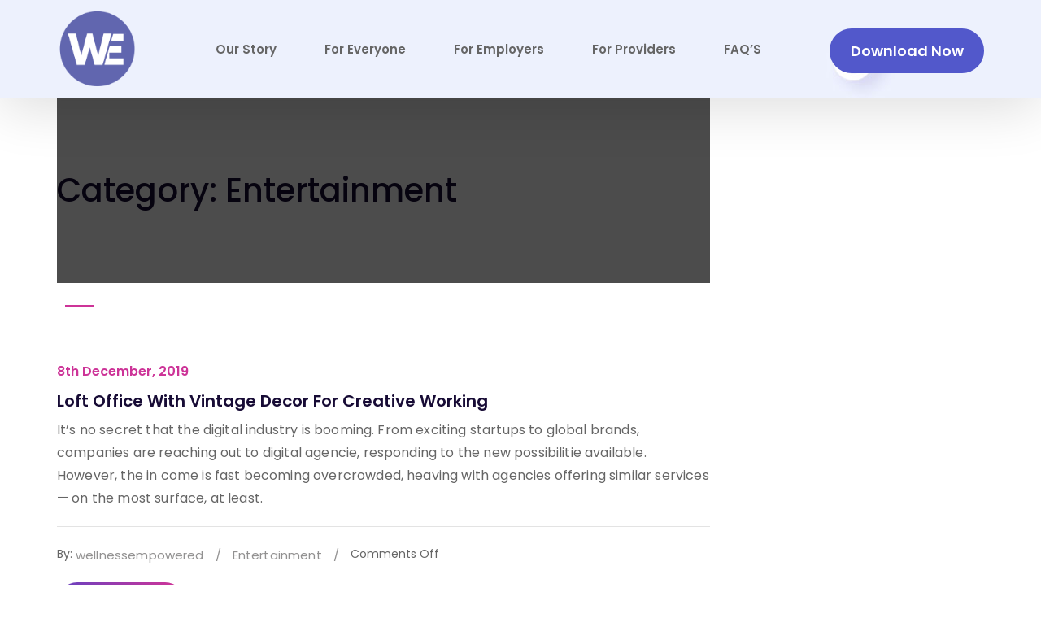

--- FILE ---
content_type: text/html; charset=UTF-8
request_url: https://wempowered.com/category/entertainment/
body_size: 17804
content:
<!doctype html>
<html lang="en">
<head>
    <meta mediarset="Wellness Empowered">
    <link rel="icon" type="image/x-icon" href="https://wempowered.com/wp-content/uploads/2025/06/new-logo-for-we.png">
    <!-- Meta Tags -->
    <meta mediarset="utf-8">
    <meta http-equiv="X-UA-Compatible" content="IE=edge">
    <meta name="viewport" content="width=device-width, initial-scale=1">
    
<meta name='robots' content='noindex, nofollow' />
	<style>img:is([sizes="auto" i], [sizes^="auto," i]) { contain-intrinsic-size: 3000px 1500px }</style>
	
	<!-- This site is optimized with the Yoast SEO plugin v26.7 - https://yoast.com/wordpress/plugins/seo/ -->
	<title>Entertainment Archives - Wellness Empowered</title>
<link data-rocket-prefetch href="https://fonts.googleapis.com" rel="dns-prefetch">
<link data-rocket-prefetch href="https://mggqo.wempowered.com" rel="dns-prefetch">
<link data-rocket-prefetch href="https://cdn.popt.in" rel="dns-prefetch">
<link data-rocket-preload as="style" href="https://fonts.googleapis.com/css2?family=Playfair+Display%3Awght%40400%3B600%3B700&#038;ver=6.7.4&#038;family=Playfair+Display%3Aital%401&#038;ver=6.7.4&#038;family=Dosis%3Awght%40400%3B600%3B700%3B800&#038;ver=6.7.4&#038;display=swap" rel="preload">
<link data-rocket-preload as="style" href="https://fonts.googleapis.com/css?family=Poppins%3A300%2C400%2C500%2C600%2C700%2C900%7CRoboto%3A100%2C300%2C400%2C500%2C700%2C900%7CArimo%7CMontserrat%3A200%2C400%2C700%2C800&#038;display=swap" rel="preload">
<link href="https://fonts.googleapis.com/css2?family=Playfair+Display%3Awght%40400%3B600%3B700&#038;ver=6.7.4&#038;family=Playfair+Display%3Aital%401&#038;ver=6.7.4&#038;family=Dosis%3Awght%40400%3B600%3B700%3B800&#038;ver=6.7.4&#038;display=swap" media="print" onload="this.media=&#039;all&#039;" rel="stylesheet">
<noscript data-wpr-hosted-gf-parameters=""><link rel="stylesheet" href="https://fonts.googleapis.com/css2?family=Playfair+Display%3Awght%40400%3B600%3B700&#038;ver=6.7.4&#038;family=Playfair+Display%3Aital%401&#038;ver=6.7.4&#038;family=Dosis%3Awght%40400%3B600%3B700%3B800&#038;ver=6.7.4&#038;display=swap"></noscript>
<link href="https://fonts.googleapis.com/css?family=Poppins%3A300%2C400%2C500%2C600%2C700%2C900%7CRoboto%3A100%2C300%2C400%2C500%2C700%2C900%7CArimo%7CMontserrat%3A200%2C400%2C700%2C800&#038;display=swap" media="print" onload="this.media=&#039;all&#039;" rel="stylesheet">
<noscript data-wpr-hosted-gf-parameters=""><link rel="stylesheet" href="https://fonts.googleapis.com/css?family=Poppins%3A300%2C400%2C500%2C600%2C700%2C900%7CRoboto%3A100%2C300%2C400%2C500%2C700%2C900%7CArimo%7CMontserrat%3A200%2C400%2C700%2C800&#038;display=swap"></noscript><link rel="preload" data-rocket-preload as="image" href="https://wempowered.com/wp-content/uploads/2020/11/banner.jpg" fetchpriority="high">
	<meta property="og:locale" content="en_US" />
	<meta property="og:type" content="article" />
	<meta property="og:title" content="Entertainment Archives - Wellness Empowered" />
	<meta property="og:url" content="https://wempowered.com/category/entertainment/" />
	<meta property="og:site_name" content="Wellness Empowered" />
	<meta property="og:image" content="https://wempowered.com/wp-content/uploads/2023/05/hombanner-img1-scaled.webp" />
	<meta property="og:image:width" content="2121" />
	<meta property="og:image:height" content="2560" />
	<meta property="og:image:type" content="image/webp" />
	<meta name="twitter:card" content="summary_large_image" />
	<script type="application/ld+json" class="yoast-schema-graph">{"@context":"https://schema.org","@graph":[{"@type":"CollectionPage","@id":"https://wempowered.com/category/entertainment/","url":"https://wempowered.com/category/entertainment/","name":"Entertainment Archives - Wellness Empowered","isPartOf":{"@id":"https://wempowered.com/#website"},"breadcrumb":{"@id":"https://wempowered.com/category/entertainment/#breadcrumb"},"inLanguage":"en"},{"@type":"BreadcrumbList","@id":"https://wempowered.com/category/entertainment/#breadcrumb","itemListElement":[{"@type":"ListItem","position":1,"name":"Home","item":"https://wempowered.com/"},{"@type":"ListItem","position":2,"name":"Entertainment"}]},{"@type":"WebSite","@id":"https://wempowered.com/#website","url":"https://wempowered.com/","name":"Wellness Empowered","description":"Our mission is to revolutionize mental wellness and crisis management for everyone in need.","publisher":{"@id":"https://wempowered.com/#organization"},"potentialAction":[{"@type":"SearchAction","target":{"@type":"EntryPoint","urlTemplate":"https://wempowered.com/?s={search_term_string}"},"query-input":{"@type":"PropertyValueSpecification","valueRequired":true,"valueName":"search_term_string"}}],"inLanguage":"en"},{"@type":"Organization","@id":"https://wempowered.com/#organization","name":"Wellness Empowered","url":"https://wempowered.com/","logo":{"@type":"ImageObject","inLanguage":"en","@id":"https://wempowered.com/#/schema/logo/image/","url":"https://wempowered.com/wp-content/uploads/2025/05/4k-x-4k-Purple__WE-logo-4.png","contentUrl":"https://wempowered.com/wp-content/uploads/2025/05/4k-x-4k-Purple__WE-logo-4.png","width":12500,"height":12500,"caption":"Wellness Empowered"},"image":{"@id":"https://wempowered.com/#/schema/logo/image/"}}]}</script>
	<!-- / Yoast SEO plugin. -->


<link rel='dns-prefetch' href='//fonts.googleapis.com' />
<link href='https://fonts.gstatic.com' crossorigin rel='preconnect' />
<link rel="alternate" type="application/rss+xml" title="Wellness Empowered &raquo; Feed" href="https://wempowered.com/feed/" />
<link rel="alternate" type="application/rss+xml" title="Wellness Empowered &raquo; Entertainment Category Feed" href="https://wempowered.com/category/entertainment/feed/" />
<style id='wp-emoji-styles-inline-css' type='text/css'>

	img.wp-smiley, img.emoji {
		display: inline !important;
		border: none !important;
		box-shadow: none !important;
		height: 1em !important;
		width: 1em !important;
		margin: 0 0.07em !important;
		vertical-align: -0.1em !important;
		background: none !important;
		padding: 0 !important;
	}
</style>
<link rel='stylesheet' id='wp-block-library-css' href='https://wempowered.com/wp-includes/css/dist/block-library/style.min.css?ver=6.7.4' type='text/css' media='all' />
<style id='wp-block-library-theme-inline-css' type='text/css'>
.wp-block-audio :where(figcaption){color:#555;font-size:13px;text-align:center}.is-dark-theme .wp-block-audio :where(figcaption){color:#ffffffa6}.wp-block-audio{margin:0 0 1em}.wp-block-code{border:1px solid #ccc;border-radius:4px;font-family:Menlo,Consolas,monaco,monospace;padding:.8em 1em}.wp-block-embed :where(figcaption){color:#555;font-size:13px;text-align:center}.is-dark-theme .wp-block-embed :where(figcaption){color:#ffffffa6}.wp-block-embed{margin:0 0 1em}.blocks-gallery-caption{color:#555;font-size:13px;text-align:center}.is-dark-theme .blocks-gallery-caption{color:#ffffffa6}:root :where(.wp-block-image figcaption){color:#555;font-size:13px;text-align:center}.is-dark-theme :root :where(.wp-block-image figcaption){color:#ffffffa6}.wp-block-image{margin:0 0 1em}.wp-block-pullquote{border-bottom:4px solid;border-top:4px solid;color:currentColor;margin-bottom:1.75em}.wp-block-pullquote cite,.wp-block-pullquote footer,.wp-block-pullquote__citation{color:currentColor;font-size:.8125em;font-style:normal;text-transform:uppercase}.wp-block-quote{border-left:.25em solid;margin:0 0 1.75em;padding-left:1em}.wp-block-quote cite,.wp-block-quote footer{color:currentColor;font-size:.8125em;font-style:normal;position:relative}.wp-block-quote:where(.has-text-align-right){border-left:none;border-right:.25em solid;padding-left:0;padding-right:1em}.wp-block-quote:where(.has-text-align-center){border:none;padding-left:0}.wp-block-quote.is-large,.wp-block-quote.is-style-large,.wp-block-quote:where(.is-style-plain){border:none}.wp-block-search .wp-block-search__label{font-weight:700}.wp-block-search__button{border:1px solid #ccc;padding:.375em .625em}:where(.wp-block-group.has-background){padding:1.25em 2.375em}.wp-block-separator.has-css-opacity{opacity:.4}.wp-block-separator{border:none;border-bottom:2px solid;margin-left:auto;margin-right:auto}.wp-block-separator.has-alpha-channel-opacity{opacity:1}.wp-block-separator:not(.is-style-wide):not(.is-style-dots){width:100px}.wp-block-separator.has-background:not(.is-style-dots){border-bottom:none;height:1px}.wp-block-separator.has-background:not(.is-style-wide):not(.is-style-dots){height:2px}.wp-block-table{margin:0 0 1em}.wp-block-table td,.wp-block-table th{word-break:normal}.wp-block-table :where(figcaption){color:#555;font-size:13px;text-align:center}.is-dark-theme .wp-block-table :where(figcaption){color:#ffffffa6}.wp-block-video :where(figcaption){color:#555;font-size:13px;text-align:center}.is-dark-theme .wp-block-video :where(figcaption){color:#ffffffa6}.wp-block-video{margin:0 0 1em}:root :where(.wp-block-template-part.has-background){margin-bottom:0;margin-top:0;padding:1.25em 2.375em}
</style>
<style id='classic-theme-styles-inline-css' type='text/css'>
/*! This file is auto-generated */
.wp-block-button__link{color:#fff;background-color:#32373c;border-radius:9999px;box-shadow:none;text-decoration:none;padding:calc(.667em + 2px) calc(1.333em + 2px);font-size:1.125em}.wp-block-file__button{background:#32373c;color:#fff;text-decoration:none}
</style>
<style id='global-styles-inline-css' type='text/css'>
:root{--wp--preset--aspect-ratio--square: 1;--wp--preset--aspect-ratio--4-3: 4/3;--wp--preset--aspect-ratio--3-4: 3/4;--wp--preset--aspect-ratio--3-2: 3/2;--wp--preset--aspect-ratio--2-3: 2/3;--wp--preset--aspect-ratio--16-9: 16/9;--wp--preset--aspect-ratio--9-16: 9/16;--wp--preset--color--black: #000000;--wp--preset--color--cyan-bluish-gray: #abb8c3;--wp--preset--color--white: #ffffff;--wp--preset--color--pale-pink: #f78da7;--wp--preset--color--vivid-red: #cf2e2e;--wp--preset--color--luminous-vivid-orange: #ff6900;--wp--preset--color--luminous-vivid-amber: #fcb900;--wp--preset--color--light-green-cyan: #7bdcb5;--wp--preset--color--vivid-green-cyan: #00d084;--wp--preset--color--pale-cyan-blue: #8ed1fc;--wp--preset--color--vivid-cyan-blue: #0693e3;--wp--preset--color--vivid-purple: #9b51e0;--wp--preset--color--light-gray: #f5f5f5;--wp--preset--color--medium-gray: #999;--wp--preset--color--dark-gray: #222a36;--wp--preset--color--purple: #5a00f0;--wp--preset--color--dark-blue: #28375a;--wp--preset--color--red: #c44d58;--wp--preset--color--yellow: #ecca2e;--wp--preset--color--green: #64a500;--wp--preset--gradient--vivid-cyan-blue-to-vivid-purple: linear-gradient(135deg,rgba(6,147,227,1) 0%,rgb(155,81,224) 100%);--wp--preset--gradient--light-green-cyan-to-vivid-green-cyan: linear-gradient(135deg,rgb(122,220,180) 0%,rgb(0,208,130) 100%);--wp--preset--gradient--luminous-vivid-amber-to-luminous-vivid-orange: linear-gradient(135deg,rgba(252,185,0,1) 0%,rgba(255,105,0,1) 100%);--wp--preset--gradient--luminous-vivid-orange-to-vivid-red: linear-gradient(135deg,rgba(255,105,0,1) 0%,rgb(207,46,46) 100%);--wp--preset--gradient--very-light-gray-to-cyan-bluish-gray: linear-gradient(135deg,rgb(238,238,238) 0%,rgb(169,184,195) 100%);--wp--preset--gradient--cool-to-warm-spectrum: linear-gradient(135deg,rgb(74,234,220) 0%,rgb(151,120,209) 20%,rgb(207,42,186) 40%,rgb(238,44,130) 60%,rgb(251,105,98) 80%,rgb(254,248,76) 100%);--wp--preset--gradient--blush-light-purple: linear-gradient(135deg,rgb(255,206,236) 0%,rgb(152,150,240) 100%);--wp--preset--gradient--blush-bordeaux: linear-gradient(135deg,rgb(254,205,165) 0%,rgb(254,45,45) 50%,rgb(107,0,62) 100%);--wp--preset--gradient--luminous-dusk: linear-gradient(135deg,rgb(255,203,112) 0%,rgb(199,81,192) 50%,rgb(65,88,208) 100%);--wp--preset--gradient--pale-ocean: linear-gradient(135deg,rgb(255,245,203) 0%,rgb(182,227,212) 50%,rgb(51,167,181) 100%);--wp--preset--gradient--electric-grass: linear-gradient(135deg,rgb(202,248,128) 0%,rgb(113,206,126) 100%);--wp--preset--gradient--midnight: linear-gradient(135deg,rgb(2,3,129) 0%,rgb(40,116,252) 100%);--wp--preset--font-size--small: 14px;--wp--preset--font-size--medium: 20px;--wp--preset--font-size--large: 26px;--wp--preset--font-size--x-large: 42px;--wp--preset--font-size--normal: 16px;--wp--preset--font-size--huge: 36px;--wp--preset--spacing--20: 0.44rem;--wp--preset--spacing--30: 0.67rem;--wp--preset--spacing--40: 1rem;--wp--preset--spacing--50: 1.5rem;--wp--preset--spacing--60: 2.25rem;--wp--preset--spacing--70: 3.38rem;--wp--preset--spacing--80: 5.06rem;--wp--preset--shadow--natural: 6px 6px 9px rgba(0, 0, 0, 0.2);--wp--preset--shadow--deep: 12px 12px 50px rgba(0, 0, 0, 0.4);--wp--preset--shadow--sharp: 6px 6px 0px rgba(0, 0, 0, 0.2);--wp--preset--shadow--outlined: 6px 6px 0px -3px rgba(255, 255, 255, 1), 6px 6px rgba(0, 0, 0, 1);--wp--preset--shadow--crisp: 6px 6px 0px rgba(0, 0, 0, 1);}:where(.is-layout-flex){gap: 0.5em;}:where(.is-layout-grid){gap: 0.5em;}body .is-layout-flex{display: flex;}.is-layout-flex{flex-wrap: wrap;align-items: center;}.is-layout-flex > :is(*, div){margin: 0;}body .is-layout-grid{display: grid;}.is-layout-grid > :is(*, div){margin: 0;}:where(.wp-block-columns.is-layout-flex){gap: 2em;}:where(.wp-block-columns.is-layout-grid){gap: 2em;}:where(.wp-block-post-template.is-layout-flex){gap: 1.25em;}:where(.wp-block-post-template.is-layout-grid){gap: 1.25em;}.has-black-color{color: var(--wp--preset--color--black) !important;}.has-cyan-bluish-gray-color{color: var(--wp--preset--color--cyan-bluish-gray) !important;}.has-white-color{color: var(--wp--preset--color--white) !important;}.has-pale-pink-color{color: var(--wp--preset--color--pale-pink) !important;}.has-vivid-red-color{color: var(--wp--preset--color--vivid-red) !important;}.has-luminous-vivid-orange-color{color: var(--wp--preset--color--luminous-vivid-orange) !important;}.has-luminous-vivid-amber-color{color: var(--wp--preset--color--luminous-vivid-amber) !important;}.has-light-green-cyan-color{color: var(--wp--preset--color--light-green-cyan) !important;}.has-vivid-green-cyan-color{color: var(--wp--preset--color--vivid-green-cyan) !important;}.has-pale-cyan-blue-color{color: var(--wp--preset--color--pale-cyan-blue) !important;}.has-vivid-cyan-blue-color{color: var(--wp--preset--color--vivid-cyan-blue) !important;}.has-vivid-purple-color{color: var(--wp--preset--color--vivid-purple) !important;}.has-black-background-color{background-color: var(--wp--preset--color--black) !important;}.has-cyan-bluish-gray-background-color{background-color: var(--wp--preset--color--cyan-bluish-gray) !important;}.has-white-background-color{background-color: var(--wp--preset--color--white) !important;}.has-pale-pink-background-color{background-color: var(--wp--preset--color--pale-pink) !important;}.has-vivid-red-background-color{background-color: var(--wp--preset--color--vivid-red) !important;}.has-luminous-vivid-orange-background-color{background-color: var(--wp--preset--color--luminous-vivid-orange) !important;}.has-luminous-vivid-amber-background-color{background-color: var(--wp--preset--color--luminous-vivid-amber) !important;}.has-light-green-cyan-background-color{background-color: var(--wp--preset--color--light-green-cyan) !important;}.has-vivid-green-cyan-background-color{background-color: var(--wp--preset--color--vivid-green-cyan) !important;}.has-pale-cyan-blue-background-color{background-color: var(--wp--preset--color--pale-cyan-blue) !important;}.has-vivid-cyan-blue-background-color{background-color: var(--wp--preset--color--vivid-cyan-blue) !important;}.has-vivid-purple-background-color{background-color: var(--wp--preset--color--vivid-purple) !important;}.has-black-border-color{border-color: var(--wp--preset--color--black) !important;}.has-cyan-bluish-gray-border-color{border-color: var(--wp--preset--color--cyan-bluish-gray) !important;}.has-white-border-color{border-color: var(--wp--preset--color--white) !important;}.has-pale-pink-border-color{border-color: var(--wp--preset--color--pale-pink) !important;}.has-vivid-red-border-color{border-color: var(--wp--preset--color--vivid-red) !important;}.has-luminous-vivid-orange-border-color{border-color: var(--wp--preset--color--luminous-vivid-orange) !important;}.has-luminous-vivid-amber-border-color{border-color: var(--wp--preset--color--luminous-vivid-amber) !important;}.has-light-green-cyan-border-color{border-color: var(--wp--preset--color--light-green-cyan) !important;}.has-vivid-green-cyan-border-color{border-color: var(--wp--preset--color--vivid-green-cyan) !important;}.has-pale-cyan-blue-border-color{border-color: var(--wp--preset--color--pale-cyan-blue) !important;}.has-vivid-cyan-blue-border-color{border-color: var(--wp--preset--color--vivid-cyan-blue) !important;}.has-vivid-purple-border-color{border-color: var(--wp--preset--color--vivid-purple) !important;}.has-vivid-cyan-blue-to-vivid-purple-gradient-background{background: var(--wp--preset--gradient--vivid-cyan-blue-to-vivid-purple) !important;}.has-light-green-cyan-to-vivid-green-cyan-gradient-background{background: var(--wp--preset--gradient--light-green-cyan-to-vivid-green-cyan) !important;}.has-luminous-vivid-amber-to-luminous-vivid-orange-gradient-background{background: var(--wp--preset--gradient--luminous-vivid-amber-to-luminous-vivid-orange) !important;}.has-luminous-vivid-orange-to-vivid-red-gradient-background{background: var(--wp--preset--gradient--luminous-vivid-orange-to-vivid-red) !important;}.has-very-light-gray-to-cyan-bluish-gray-gradient-background{background: var(--wp--preset--gradient--very-light-gray-to-cyan-bluish-gray) !important;}.has-cool-to-warm-spectrum-gradient-background{background: var(--wp--preset--gradient--cool-to-warm-spectrum) !important;}.has-blush-light-purple-gradient-background{background: var(--wp--preset--gradient--blush-light-purple) !important;}.has-blush-bordeaux-gradient-background{background: var(--wp--preset--gradient--blush-bordeaux) !important;}.has-luminous-dusk-gradient-background{background: var(--wp--preset--gradient--luminous-dusk) !important;}.has-pale-ocean-gradient-background{background: var(--wp--preset--gradient--pale-ocean) !important;}.has-electric-grass-gradient-background{background: var(--wp--preset--gradient--electric-grass) !important;}.has-midnight-gradient-background{background: var(--wp--preset--gradient--midnight) !important;}.has-small-font-size{font-size: var(--wp--preset--font-size--small) !important;}.has-medium-font-size{font-size: var(--wp--preset--font-size--medium) !important;}.has-large-font-size{font-size: var(--wp--preset--font-size--large) !important;}.has-x-large-font-size{font-size: var(--wp--preset--font-size--x-large) !important;}
:where(.wp-block-post-template.is-layout-flex){gap: 1.25em;}:where(.wp-block-post-template.is-layout-grid){gap: 1.25em;}
:where(.wp-block-columns.is-layout-flex){gap: 2em;}:where(.wp-block-columns.is-layout-grid){gap: 2em;}
:root :where(.wp-block-pullquote){font-size: 1.5em;line-height: 1.6;}
</style>





<link rel='stylesheet' id='rs-plugin-settings-css' href='https://wempowered.com/wp-content/plugins/revslider/public/assets/css/rs6.css?ver=6.4.6' type='text/css' media='all' />
<style id='rs-plugin-settings-inline-css' type='text/css'>
#rs-demo-id {}
</style>
<link rel='stylesheet' id='contact-form-7-css' href='https://wempowered.com/wp-content/plugins/contact-form-7/includes/css/styles.css?ver=6.1.4' type='text/css' media='all' />
<link rel='stylesheet' id='wpcf7-redirect-script-frontend-css' href='https://wempowered.com/wp-content/plugins/wpcf7-redirect/build/assets/frontend-script.css?ver=2c532d7e2be36f6af233' type='text/css' media='all' />
<link rel='stylesheet' id='appilo-style-css' href='https://wempowered.com/wp-content/themes/appilo/style.css?ver=6.7.4' type='text/css' media='all' />
<link rel='stylesheet' id='appilo-bootstrap-css' href='https://wempowered.com/wp-content/themes/appilo/css/bootstrap.css?ver=6.7.4' type='text/css' media='all' />
<link rel='stylesheet' id='app-showcase-icons-css' href='https://wempowered.com/wp-content/themes/appilo/css/plugins/appilo-icons-2/style.css?ver=6.7.4' type='text/css' media='all' />
<link rel='stylesheet' id='appilo-flaticon-css' href='https://wempowered.com/wp-content/themes/appilo/css/plugins/flaticon1/flaticon.css?ver=6.7.4' type='text/css' media='all' />
<link rel='stylesheet' id='appilo-icon-v3-1-css' href='https://wempowered.com/wp-content/themes/appilo/css/plugins/appilo-icons-3/css/flaticon.css?ver=6.7.4' type='text/css' media='all' />
<link rel='stylesheet' id='appilo-icon-v4-1-css' href='https://wempowered.com/wp-content/themes/appilo/css/plugins/appilo-icons-4/css/flaticon.css?ver=6.7.4' type='text/css' media='all' />
<link rel='stylesheet' id='appilo-icon-v3-2-css' href='https://wempowered.com/wp-content/themes/appilo/css/plugins/appilo-icons-3/css/elegenticon.css?ver=6.7.4' type='text/css' media='all' />
<link rel='stylesheet' id='appilo-fontawesome-min-css' href='https://wempowered.com/wp-content/themes/appilo/css/plugins/fontawesome-5/css/fontawesome-all.min.css?ver=6.7.4' type='text/css' media='all' />
<link rel='stylesheet' id='appilo-fontawesome-5-css' href='https://wempowered.com/wp-content/themes/appilo/css/plugins/fontawesome-5/css/fontawesome-pro-all.v5.15.min.css?ver=6.7.4' type='text/css' media='all' />
<link rel='stylesheet' id='appilo-fontawesome-5-2-css' href='https://wempowered.com/wp-content/themes/appilo/css/plugins/fontawesome-5/css/fontawesome-pro-v5.css?ver=6.7.4' type='text/css' media='all' />
<link rel='stylesheet' id='appilo-library-css' href='https://wempowered.com/wp-content/themes/appilo/css/appilo-library.css?ver=6.7.4' type='text/css' media='all' />
<link rel='stylesheet' id='appilo-woocommerce-css' href='https://wempowered.com/wp-content/themes/appilo/woocommerce/woocommerce.css?ver=6.7.4' type='text/css' media='all' />
<link rel='stylesheet' id='appilo-main-css' href='https://wempowered.com/wp-content/themes/appilo/css/appilo.css?ver=6.7.4' type='text/css' media='all' />
<link rel='stylesheet' id='appilo-theme-style-css' href='https://wempowered.com/wp-content/themes/appilo/css/appilo-theme-style.css?ver=6.7.4' type='text/css' media='all' />
<link rel='stylesheet' id='saas-classic-css' href='https://wempowered.com/wp-content/themes/appilo/css/saas-classic.css?ver=6.7.4' type='text/css' media='all' />
<link rel='stylesheet' id='app-showcase-css' href='https://wempowered.com/wp-content/themes/appilo/css/app-showcase.css?ver=6.7.4' type='text/css' media='all' />
<link rel='stylesheet' id='digital-agency-css' href='https://wempowered.com/wp-content/themes/appilo/css/digital-agency.css?ver=6.7.4' type='text/css' media='all' />
<link rel='stylesheet' id='gym-style-css' href='https://wempowered.com/wp-content/themes/appilo/css/gym-style.css?ver=6.7.4' type='text/css' media='all' />
<link rel='stylesheet' id='apl2-style-css' href='https://wempowered.com/wp-content/themes/appilo/css/apl2-style.css?ver=6.7.4' type='text/css' media='all' />
<link rel='stylesheet' id='prysm-style-css' href='https://wempowered.com/wp-content/themes/appilo/css/prysm.css?ver=6.7.4' type='text/css' media='all' />
<link rel='stylesheet' id='itsource-style-css' href='https://wempowered.com/wp-content/themes/appilo/css/itsource-style.css?ver=6.7.4' type='text/css' media='all' />
<link rel='stylesheet' id='digital-marketing-css' href='https://wempowered.com/wp-content/themes/appilo/css/digital-marketing.css?ver=6.7.4' type='text/css' media='all' />
<link rel='stylesheet' id='business-expert-css' href='https://wempowered.com/wp-content/themes/appilo/css/business-expert.css?ver=6.7.4' type='text/css' media='all' />
<link rel='stylesheet' id='appilo-applanding-css' href='https://wempowered.com/wp-content/themes/appilo/css/appilo-applanding.css?ver=6.7.4' type='text/css' media='all' />
<link rel='stylesheet' id='SEO-agency-css' href='https://wempowered.com/wp-content/themes/appilo/css/seo-agency.css?ver=6.7.4' type='text/css' media='all' />
<link rel='stylesheet' id='appilo-resume-css' href='https://wempowered.com/wp-content/themes/appilo/css/appilo-resume.css?ver=6.7.4' type='text/css' media='all' />
<link rel='stylesheet' id='demo-pages-css' href='https://wempowered.com/wp-content/themes/appilo/css/demo-page.css?ver=6.7.4' type='text/css' media='all' />
<link rel='stylesheet' id='crypto-css-css' href='https://wempowered.com/wp-content/themes/appilo/css/crypto.css?ver=6.7.4' type='text/css' media='all' />
<link rel='stylesheet' id='nft-landing-css-css' href='https://wempowered.com/wp-content/themes/appilo/css/nft-landing.css?ver=6.7.4' type='text/css' media='all' />
<link rel='stylesheet' id='app3-landing-css' href='https://wempowered.com/wp-content/themes/appilo/css/app3-landing.css?ver=6.7.4' type='text/css' media='all' />
<link rel='stylesheet' id='metisMenu-css' href='https://wempowered.com/wp-content/themes/appilo/css/metisMenu.css?ver=6.7.4' type='text/css' media='all' />
<link rel='stylesheet' id='uikit-css' href='https://wempowered.com/wp-content/themes/appilo/css/uikit.min.css?ver=6.7.4' type='text/css' media='all' />
<link rel='stylesheet' id='sass-landing-css' href='https://wempowered.com/wp-content/themes/appilo/css/sass-landing.css?ver=6.7.4' type='text/css' media='all' />
<link rel='stylesheet' id='appilo-animate-css-css' href='https://wempowered.com/wp-content/themes/appilo/css/animate.min.css?ver=6.7.4' type='text/css' media='all' />
<link rel='stylesheet' id='saas-app-css' href='https://wempowered.com/wp-content/themes/appilo/css/saas-app.css?ver=6.7.4' type='text/css' media='all' />
<link rel='stylesheet' id='bigo-style-css' href='https://wempowered.com/wp-content/themes/appilo/css/bigo-style.css?ver=6.7.4' type='text/css' media='all' />
<link rel='stylesheet' id='itsouce-2-css' href='https://wempowered.com/wp-content/themes/appilo/css/itsource-2.css?ver=6.7.4' type='text/css' media='all' />
<link rel='stylesheet' id='appilo_recent_posts-public-style-css' href='https://wempowered.com/wp-content/plugins/appilo-core/inc/footer-widgets/recent-posts-thumb/public.css?ver=7.0.2' type='text/css' media='all' />
<link rel='stylesheet' id='msnav-main-css' href='https://wempowered.com/wp-content/plugins/mulitsite-nav/assets/style.css?ver=6.7.4' type='text/css' media='all' />
<script type="text/javascript" data-cfasync="false" src="https://wempowered.com/wp-includes/js/jquery/jquery.min.js?ver=3.7.1" id="jquery-core-js"></script>
<script type="text/javascript" data-cfasync="false" src="https://wempowered.com/wp-includes/js/jquery/jquery-migrate.min.js?ver=3.4.1" id="jquery-migrate-js"></script>
<script type="text/javascript" data-cfasync="false" src="https://wempowered.com/wp-content/plugins/revslider/public/assets/js/rbtools.min.js?ver=6.4.4" id="tp-tools-js"></script>
<script type="text/javascript" data-cfasync="false" src="https://wempowered.com/wp-content/plugins/revslider/public/assets/js/rs6.min.js?ver=6.4.6" id="revmin-js"></script>
<link rel="https://api.w.org/" href="https://wempowered.com/wp-json/" /><link rel="alternate" title="JSON" type="application/json" href="https://wempowered.com/wp-json/wp/v2/categories/51" /><link rel="EditURI" type="application/rsd+xml" title="RSD" href="https://wempowered.com/xmlrpc.php?rsd" />
<meta name="generator" content="WordPress 6.7.4" />
<script async type="text/javascript" src="https://mggqo.wempowered.com/providers/atLabel/load" onerror="var fallbackScript = document.createElement('script'); fallbackScript.src='https://cdn.attn.tv/wempowered/dtag.js'; document.head.appendChild(fallbackScript);"></script>
<style id="mystickymenu" type="text/css">#mysticky-nav { width:100%; position: static; height: auto !important; }#mysticky-nav.wrapfixed { position:fixed; left: 0px; margin-top:0px;  z-index: 99990; -webkit-transition: 0.3s; -moz-transition: 0.3s; -o-transition: 0.3s; transition: 0.3s; -ms-filter:"progid:DXImageTransform.Microsoft.Alpha(Opacity=90)"; filter: alpha(opacity=90); opacity:0.9; background-color: #f7f5e7;}#mysticky-nav.wrapfixed .myfixed{ background-color: #f7f5e7; position: relative;top: auto;left: auto;right: auto;}#mysticky-nav .myfixed { margin:0 auto; float:none; border:0px; background:none; max-width:100%; }</style>			<style type="text/css">
																															</style>
			<script id='pixel-script-poptin' src='https://cdn.popt.in/pixel.js?id=5589856131f03' async='true'></script>     <style>
    .svg-main-logo {
        width: ;
        height: auto;
    }
    @media screen and (max-width: 991px){
        .svg-main-logo {
            width: 100;
            height: auto;
        }
    }

                 /*Footer Default BG*/
                        .home-page-one.menu-bg-overlay {
        background: ;
    }
     
    
         
     
                                   
        
    
            </style>
<meta name="generator" content="Elementor 3.34.1; features: additional_custom_breakpoints; settings: css_print_method-internal, google_font-enabled, font_display-auto">
			<style>
				.e-con.e-parent:nth-of-type(n+4):not(.e-lazyloaded):not(.e-no-lazyload),
				.e-con.e-parent:nth-of-type(n+4):not(.e-lazyloaded):not(.e-no-lazyload) * {
					background-image: none !important;
				}
				@media screen and (max-height: 1024px) {
					.e-con.e-parent:nth-of-type(n+3):not(.e-lazyloaded):not(.e-no-lazyload),
					.e-con.e-parent:nth-of-type(n+3):not(.e-lazyloaded):not(.e-no-lazyload) * {
						background-image: none !important;
					}
				}
				@media screen and (max-height: 640px) {
					.e-con.e-parent:nth-of-type(n+2):not(.e-lazyloaded):not(.e-no-lazyload),
					.e-con.e-parent:nth-of-type(n+2):not(.e-lazyloaded):not(.e-no-lazyload) * {
						background-image: none !important;
					}
				}
			</style>
			<meta name="generator" content="Powered by Slider Revolution 6.4.6 - responsive, Mobile-Friendly Slider Plugin for WordPress with comfortable drag and drop interface." />
<link rel="icon" href="https://wempowered.com/wp-content/uploads/2025/06/cropped-wefavicon-32x32.png" sizes="32x32" />
<link rel="icon" href="https://wempowered.com/wp-content/uploads/2025/06/cropped-wefavicon-192x192.png" sizes="192x192" />
<link rel="apple-touch-icon" href="https://wempowered.com/wp-content/uploads/2025/06/cropped-wefavicon-180x180.png" />
<meta name="msapplication-TileImage" content="https://wempowered.com/wp-content/uploads/2025/06/cropped-wefavicon-270x270.png" />
<script type="text/javascript">function setREVStartSize(e){
			//window.requestAnimationFrame(function() {				 
				window.RSIW = window.RSIW===undefined ? window.innerWidth : window.RSIW;	
				window.RSIH = window.RSIH===undefined ? window.innerHeight : window.RSIH;	
				try {								
					var pw = document.getElementById(e.c).parentNode.offsetWidth,
						newh;
					pw = pw===0 || isNaN(pw) ? window.RSIW : pw;
					e.tabw = e.tabw===undefined ? 0 : parseInt(e.tabw);
					e.thumbw = e.thumbw===undefined ? 0 : parseInt(e.thumbw);
					e.tabh = e.tabh===undefined ? 0 : parseInt(e.tabh);
					e.thumbh = e.thumbh===undefined ? 0 : parseInt(e.thumbh);
					e.tabhide = e.tabhide===undefined ? 0 : parseInt(e.tabhide);
					e.thumbhide = e.thumbhide===undefined ? 0 : parseInt(e.thumbhide);
					e.mh = e.mh===undefined || e.mh=="" || e.mh==="auto" ? 0 : parseInt(e.mh,0);		
					if(e.layout==="fullscreen" || e.l==="fullscreen") 						
						newh = Math.max(e.mh,window.RSIH);					
					else{					
						e.gw = Array.isArray(e.gw) ? e.gw : [e.gw];
						for (var i in e.rl) if (e.gw[i]===undefined || e.gw[i]===0) e.gw[i] = e.gw[i-1];					
						e.gh = e.el===undefined || e.el==="" || (Array.isArray(e.el) && e.el.length==0)? e.gh : e.el;
						e.gh = Array.isArray(e.gh) ? e.gh : [e.gh];
						for (var i in e.rl) if (e.gh[i]===undefined || e.gh[i]===0) e.gh[i] = e.gh[i-1];
											
						var nl = new Array(e.rl.length),
							ix = 0,						
							sl;					
						e.tabw = e.tabhide>=pw ? 0 : e.tabw;
						e.thumbw = e.thumbhide>=pw ? 0 : e.thumbw;
						e.tabh = e.tabhide>=pw ? 0 : e.tabh;
						e.thumbh = e.thumbhide>=pw ? 0 : e.thumbh;					
						for (var i in e.rl) nl[i] = e.rl[i]<window.RSIW ? 0 : e.rl[i];
						sl = nl[0];									
						for (var i in nl) if (sl>nl[i] && nl[i]>0) { sl = nl[i]; ix=i;}															
						var m = pw>(e.gw[ix]+e.tabw+e.thumbw) ? 1 : (pw-(e.tabw+e.thumbw)) / (e.gw[ix]);					
						newh =  (e.gh[ix] * m) + (e.tabh + e.thumbh);
					}				
					if(window.rs_init_css===undefined) window.rs_init_css = document.head.appendChild(document.createElement("style"));					
					document.getElementById(e.c).height = newh+"px";
					window.rs_init_css.innerHTML += "#"+e.c+"_wrapper { height: "+newh+"px }";				
				} catch(e){
					console.log("Failure at Presize of Slider:" + e)
				}					   
			//});
		  };</script>
		<style type="text/css" id="wp-custom-css">
			/*Footer disclaimer*/
.disclaimer {
    background-color: #6e73d8;
    color: #fff;
    padding: 10px 0;
}
.disclaimer p {
    font-size: 14px;
}
.disclaimer p strong {
    font-size: 16px;
}
/*Footer disclaimer end*/
.crm-screen-section .crm-screen-slider-wrap .owl-item img{
    border-radius: 58px;
    max-width:347px;
}
/*App screen slider*/
.appilo-main .topapp-screenshot-slider .swiper-slide.swiper-slide-active {
    background-size: contain;
    width: 350px !important;
    height: 700px;
}
.topapp-screenshot-slider .swiper-wrapper {
    height: 760px !important;
    width: 320px;
}
.topapp-screenshot-slider .row.appScreenshotCarousel-container.swiper-container-horizontal.swiper-container-3d.swiper-container-coverflow {
    height: 750px !important;
}
.appilo-screenshot-slider .swiper-wrapper {
    height: 760px !important;
    width: 320px;
}
.appilo-screenshot-slider .app-secreenshots .appilo-sec-title {
    margin-bottom: 70px;
    display: none;
}
.screen-mobile-image {
    background-image: none !important;
    box-shadow: none !important;
}
/*App screen slider end*/
/*.appilo-video-box a.video-btn {
    pointer-events: none;
}*/
/* .brand_logo img {
    width: 100px;
    height: 100px;
} */
.crm-testimonial-section {
    padding: 60px 0 45px;
}
.page-id-1728 .owl-nav {
    padding-top: 50px;
}
.topapp-sec-title h2 {
    color: #5258CB;
}
.str-about-feature-area {
    display: none;
}
.saas_two_feature_section .s2-feature_right .s2-feature_list .s2-feature_text_box h3 {
    color: #5258CB;
}
.pricing-section .single-pricing p.price {
    background: -webkit-gradient(linear,left top,right top,from(#6541c1),color-stop(98%,#d43396),to(#d43396));
    background: linear-gradient(232.81deg, #8085E1 4.14%, #5258CB 92.74%);
    -webkit-background-clip: text;
    -webkit-text-fill-color: transparent;
    font-size: 32px;
    font-weight: 200!important;
    line-height: 1em;
    margin-bottom: 20px;
    margin-top: 20px;
}
.smm-skill-section {
    padding: 0 0 80px;
    background-color: #5258CB;
}
.smm-section-title span {
    font-weight: 500;
    color: #fff;
    padding: 6px 20px;
    display: inline-block;
    margin-bottom: 15px;
    background-color: #fff4f1;
}
.pricing-section .single-pricing h3.title {
    font-size: 24px;
    color: #5258CB;
    font-weight: 600;
}
.pricing-section .single-pricing ul.list-item li i.fa-check {
    color: #8085E1;
}
.pricing-section .single-pricing a.appilo-thm-btn.borderd {
    display: none;
}
.pricing-section .single-pricing.popular {
    background: #6541c1;
    background: -webkit-gradient(left top,right top,color-stop(0%,#6541c1),color-stop(98%,#d43396),color-stop(100%,#d43396));
    background: -webkit-gradient(linear,left top,right top,from(#6541c1),color-stop(98%,#d43396),to(#d43396));
    background: linear-gradient(232.81deg, #8085E1 4.14%, #5258CB 92.74%);
    filter: progid:DXImageTransform.Microsoft.gradient(startColorstr='#6541c1',endColorstr='#d43396',GradientType=1);
    margin-top: -20px;
}
/*About Us page design*/
.soft-m-feature-inner .soft-m-feature-icon i {
    font-size: 26px;
    transition: .3s all ease-in-out;
    background: linear-gradient(232.81deg, #8085E1 4.14%, #5258CB 92.74%);
    -webkit-background-clip: text;
    -webkit-text-fill-color: transparent;
}
.str-section-title .str-title-tag {
    color: #8085E1;
    font-size: 18px;
    font-weight: 500;
}
.str-section-title h2:before {
    background-image: linear-gradient(232.81deg, #8085E1 4.14%, #5258CB 92.74%);
}
.elementor-1690 .elementor-element.elementor-element-18a61cf .str-btn {
    color: #5258CB;
}
.pricing-section .single-pricing ul.list-item li i {
    color: red;
}
.str-btn:before {
    background: linear-gradient(232.81deg, #8085E1 4.14%, #5258CB 92.74%);
}
.str-btn i {
    color: #8085E1;
}
.str-about-section .str-about-content .str-about-list li:before {
    color: #8085E1;
}
.str-about-section .str-about-content .str-about-textarea {
    color: #8085E1;
}
.str-section-title h2 {
    color: #5258CB;
    font-size: 40px;
    font-weight: 700;
    position: relative;
    padding: 30px 0 0;
}
.str-about-section .str-about-content .str-progress-area .barfiller .fill {
    background: linear-gradient(232.81deg, #8085E1 4.14%, #5258CB 92.74%) !important;
}
.str-about-section .str-about-content .str-progress-area .barfiller .tip {
    background: #5258CB;
}
.str-about-section .str-about-content .str-progress-area .barfiller .tip:after {
    border-color: #5258CB transparent;
}
.str-about-section .str-about-feature-area .col-lg-4:nth-child(1) .str-about-feature-box {
    background-image: linear-gradient(90deg,#5258CB 1%,#5258CB 49%,#5258CB 100%);
}
.str-about-section .str-about-feature-area .col-lg-4:nth-child(1) .str-about-feature-icon {
    background-color: #fff;
}
.appilo-icon-settings:before {
    content: "\e9ac";
    color: #8085e1;
}
.str-about-section .str-about-feature-area .col-lg-4:nth-child(2) .str-about-feature-box {
    background: linear-gradient(232.81deg, #8085E1 4.14%, #5258CB 92.74%);
}
.str-about-section .str-about-feature-area .col-lg-4:nth-child(2) .str-about-feature-icon {
    background-color: #fff;
}
.appilo-icon-null-7:before {
    content: "\e9ba";
    color: #8085e1;
}
.str-about-section .str-about-feature-area .col-lg-4:nth-child(3) .str-about-feature-box {
    background-image: linear-gradient(90deg,#5258CB 1%,#5258CB 49%,#5258CB 100%);
}
.str-about-section .str-about-feature-area .col-lg-4:nth-child(3) .str-about-feature-icon {
    background-color: #fff;
}
.appilo-icon-null-6:before {
    content: "\e9b9";
    color: #8085e1;
}
.str-about-section .str-about-content .str-progress-area h3 {
    color: #5258CB;
}
.elementor-1690 .elementor-element.elementor-element-2b7cf51 .elementor-heading-title {
    color: #5258CB;
    font-family: "Roboto", Sans-serif;
    font-size: 18px;
    font-weight: 500;
    line-height: 1.625em;
}
.elementor-1690 .elementor-element.elementor-element-3e2f312 .elementor-heading-title {
    color: #5258CB;
}
.str-title-before h2:before {
    background-image: linear-gradient(232.81deg, #8085E1 4.14%, #5258CB 92.74%);
}
.elementor-1690 .elementor-element.elementor-element-84bc170 .elementor-heading-title {
    color: #8085E1;
}
.smm-team-innerbox:hover {
    background-color: #5258CB;
}
.smm-team-innerbox .smm-team-img:before {
    display: none;
}
.elementor-1690 .elementor-element.elementor-element-d4a1170 .smm-team-innerbox .smm-team-text h3 {
    font-family: "Poppins", Sans-serif;
    font-weight: 600;
    color: #5258CB;
}
.smm-team-innerbox:hover span {
    color: #fff !important;
}
.smm-team-innerbox .smm-team-text span {
    font-size: 14px;
    font-weight: 700;
    color: #8085E1;
}
.smm-team-innerbox:hover h3 {
    color: #fff !important;
}
.elementor-1690 .elementor-element.elementor-element-dd2a676 .elementor-heading-title {
    color: #5258CB;
}
.elementor-1690 .elementor-element.elementor-element-61cd0f2 .elementor-heading-title {
    color: #8085E1;
}
.elementor-1690 .elementor-element.elementor-element-79aef2c .em-testimonial-img-text:before {
    color: #5258CB;
}
.em-testimonial-img-text .em-testimonial-img:before {
    background-color: #5258CB;
}
.em-testimonial-img-text .em-testimonial-text h3 {
    color: #5258CB;
}
.em-testimonial-img-text .em-testimonial-text .em-testimonial-author h4 {
    color: #5258CB;
}
.em-testimonial-img-text .em-testimonial-text .em-testimonial-author span {
    color: #8085E1;
}
.elementor-1690 .elementor-element.elementor-element-0c5be70:not(.elementor-motion-effects-element-type-background), 
.elementor-1690 .elementor-element.elementor-element-0c5be70 > .elementor-motion-effects-container > .elementor-motion-effects-layer {
    background-color: transparent;
    background-image: linear-gradient(90deg, #8085E1 4.14%, #5258CB 92.74%);
}
.ei-team-section .ei-team-pic-text .ei-team-text p {
    color: #8085E1;
    font-size: 15px;
}
/*About us page design end*/
.soft-m-feature-inner .soft-m-feature-icon:after {
    background: linear-gradient(232.81deg, #8085E1 4.14%, #5258CB 92.74%);
}
.soft-m-feature-inner .soft-m-feature-box:after {
    background: linear-gradient(232.81deg, #8085E1 4.14%, #5258CB 92.74%);
}
.soft-m-feature-inner .soft-m-feature-box .soft-m-feature-text h3 {
    color: #5258CB;
}
.soft-m-feature-inner .soft-m-feature-box .soft-m-feature-text h3 span {
    background-color: #8085E1;
}
.soft-m-feature-inner .soft-m-feature-box .soft-m-feature-text .soft-f-more {
    display: none;
}
.features-home svg#Layer_1 {
    width: auto;
    position: relative;
    top: 0;
    right: 0;
}
.elementor-2187 .elementor-element.elementor-element-b9a99a8 {
    padding: 120px 0px 0px 0px;
    background: url(https://wempowered.com/wp-content/uploads/2020/11/banner.jpg);
}
.elementor-1728 .elementor-element.elementor-element-85a0811 {
    padding: 120px 0px 0px 0px;
    background: url(https://wempowered.com/wp-content/uploads/2020/11/banner.jpg);
}
.elementor-2189 .elementor-element.elementor-element-2fa356a {
    padding: 120px 0px 0px 0px;
    background: url(https://wempowered.com/wp-content/uploads/2020/11/banner.jpg);
}
.owl-prev:hover {
    background: #8085e16b !important;
}
.owl-next:hover {
    background: #8085e16b !important;
}
.fa-long-arrow-alt-left:before {
    content: "\f30a";
    color: #fff;
}
.fa-long-arrow-alt-right:before {
    content: "\f30b";
    color: #fff;
}
svg#Layer_1 {
    width: 45px;
    position: absolute;
    top: 25px;
    right: 25px;
}
i.square-shape.d-block {
    display: none !important;
}
.crm-testimonial-section .crm-testimonial-area .crm-testimonial-text .crm-testi-author span {
    font-size: 14px;
    font-weight: 700;
    background: linear-gradient(232.81deg, #8085E1 4.14%, #5258CB 92.74%);
    -webkit-background-clip: text;
    -webkit-text-fill-color: transparent;
}
.innerpage-download {
    margin-top: 10px;
}
.elementor-27 .elementor-element.elementor-element-8b4cf50 .crm-testimonial-section .crm-testimonial-area .crm-testimonial-text .crm-testi-author h3 {
    color: #8085E1;
}
.owl-next {
    background-color: #8085E1 !important;
}
.fa-angle-left:before {
    content: "\f104";
    color: #fff;
}
.fa-angle-right:before {
    content: "\f105";
    color: #fff;
}
.appilo-video-box:before {
    background: #8085e187;
}
.appilo-video-box a.video-btn i {
    background: #8085e1;
}
.crm-testimonial-section .crm-testimonial-area .owl-nav .owl-prev:after, .crm-testimonial-section .crm-testimonial-area .owl-nav .owl-next:after {
    content: "";
    top: 0;
    left: 0;
    width: 100%;
    height: 100%;
    z-index: -1;
    position: absolute;
    transition: .4s all ease-in-out;
    transform: scale(0);
    background: linear-gradient(90deg,#595fce 0,#a5a8e9 100%) !important;
}
.owl-prev {
    background-color: #8085E1 !important;
}
.main_menu_list.clearfix.float-right {
    transform: translateY(35px);
}
.appilo-video-box {
    padding: 200px 0;
}
.crm-about-section .crm-about-item-list {
    height: 570px;
    position: relative;
}.topapp-sec-title .title {
    display: none;
}
.downloadnow {
    display: flex;
}
.elementor-element-1e47b60 .downloadnow {
    display: flex;
    justify-content: center;
}
.elementor-element-72ad3d9 .downloadnow {
    justify-content: center;
}
.appseo-about-text .downloadnow {
    padding-top: 10px;
}
.appseo-about-btn.text-center.appseo-btn-hover.text-uppercase {
    display: none;
}
.elementor-element-a241f96 .downloadnow {
    display: flex;
    justify-content: center;
}
.downloadnow img {
    width: 245px;
    height: auto;
    padding: 5px;
}
.elementor-element-2cd426d .downloadnow {
    display: flex;
    justify-content: center;
}
/* .saas_two_main_header.saas_2-menu-bg-overlay {
    display: block;
    position: sticky;
    overflow-x: hidden;
} */
.current_page_item.active {
    border-bottom: 2px solid #5258cb;
}
.feature-center .s2-feature_text_box.saas2-headline.pera-content {
    text-align: left;
}
.topapp-screenshot-slider .swiper-slide.swiper-slide-next {
    -webkit-box-shadow: 30px 0 20px rgba(0,0,0,.18);
    box-shadow: none;
}
.topapp-screenshot-slider .swiper-slide.swiper-slide-prev {
    -webkit-box-shadow: -30px 0 20px rgba(0,0,0,.18);
    box-shadow: none;
}
.s2_mobile_menu_button {
    color: rgba(128, 133, 225, 1);
}
.topapp-sec-title h2 span:before {
    background-image: linear-gradient(232.81deg, #8085E1 4.14%, #5258CB 92.74%);
}
.appseo-section-title2 p:before, .appseo-section-title2 p:after{
    display: none;
}
.saas_two_feature_section .s2-feature_right .s2-feature_list:nth-child(1):before {
    background-color: rgba(82, 88, 203, 1);
}
.saas_two_feature_section .s2-feature_right .s2-feature_list:nth-child(2):before {
    background-color: rgba(82, 88, 203, 1);
}
.saas_two_feature_section .s2-feature_right .s2-feature_list:nth-child(3):before{
    background-color: rgba(82, 88, 203, 1);
}
.topapp-sec-title .title:before {
    background-image: linear-gradient(232.81deg, #8085E1 4.14%, #5258CB 92.74%);
}
.saas_two_main_header .saas_sign_up_btn {
    background: #5258cb;
    background-color: #5258cb;
    width: 190px;
}
.appseo-section-title2 p {
    color: #ff8533;
    font-size: 24px;
    font-weight: 600;
    padding-left: 0px;
    position: relative;
    padding-bottom: 18px;
}
.policy {
    margin-top: 20%;
}
button.topapp-theme-btn.appl21.topapp-submit-btn {
    padding: 12px 15px;
    background: #8085e1;
}
.smm-main-header {
    padding: 20px 0;
    position: relative;
}
.smm-sticky-menu {
    position: fixed;
}
.smm-main-header .smm-main-navigation {
    padding-left: 230px;
}
.crm-about-section .crm-about-item-list:after {
    content: none;
}
.crm-faq-ques-ans .crm-faq-header button:hover, button.topapp-theme-btn.appl21.topapp-submit-btn:hover, .soft-m-subs button:hover {
    color: white;
}
.saas_two_main_header .saas_sign_up_btn a {
    color: #fff;
    font-weight: 600;
    padding-left: 0;
    position: relative;
    display: block;
    width: 100%;
    font-size: 18px;
}
.saas_two_main_header .s2-main-navigation {
    display: inline-block;
    padding-top: 12px;
}
.saas_two_main_header .s2-main-navigation .navbar-nav li a:before {
    background-color: rgba(82, 88, 203, 1);
}
/* .main_menu_list.clearfix.float-right {
    transform: translateY(30px);
} */
.seo-2-footer-copyright .seo-2-footer-copyright-menu li {
    margin-right: 20px;
}
.saas_two_main_header {
    width: 100%;
    z-index: 9;
    padding: 0 0 10px 0;
    position: absolute;
    background-color: rgb(82 88 203 / 0%);
    -webkit-box-shadow: 0 11px 68px 0 rgba(0,0,0,.14);
    box-shadow: 0 11px 68px 0 rgba(0,0,0,.14);
    background-image: url(https://wempowered.com/wp-content/uploads/2020/11/banner.jpg);
}
button.topapp-theme-btn.appl21.topapp-submit-btn {
    padding: 12px 15px;
    background: #8085e1;
}
.seo-2-footer-content-wrap {
    z-index: 1;
    margin: 0 auto;
    max-width: 1310px;
    padding-bottom: 0px;
    background-color: #fff;
}
.default-form .form-group input[type=text], .default-form .form-group input[type=password], .default-form .form-group input[type=tel], .default-form .form-group input[type=email], .default-form .form-group select {
    border: 1px solid rgba(82, 88, 203, 1);
}
.default-form .form-group textarea {
    border: 1px solid rgba(82, 88, 203, 1);
}
.seo-2-footer-widget-wrapper.position-relative {
    display: none;
}
.seo-2-footer-copyright {
    padding: 30px 0 25px;
    background: linear-gradient(232.81deg, #8085E1 4.14%, #5258CB 92.74%);
}
.dia-scrollup {
    background-color: #5258cb;
}
.seo-2-footer-copyright-text.float-right {
    color: #fff;
    font-weight: 600;
}
.price .elementor-widget-wrap {
    border: 2px solid rgba(82, 88, 203, 1);
    border-radius: 5px;
}
.ei-team-section .ei-team-pic-text .ei-team-text h3 {
    color: rgba(82, 88, 203, 1);
    font-size: 22px;
    font-weight: 700;
}
.default-form .form-group {
    position: relative;
    margin-bottom: 23px;
    padding: 0;
    max-width: 100%;
}
.swiper-slide.swiper-slide-active {
    opacity: 1;
}
.swiper-slide{
    opacity: 0.2;
}
.s2_mobile_menu_content {
    display: none;
}


.soft-m-feature-inner:hover .soft-m-feature-box {
    padding: 35px 40px 35px 70px;
}
.soft-m-feature-inner:hover {
    margin-bottom: 40px;
}
.elementor-element-2cd426d .downloadnow img {
    width: 200px;
    height: 80px;
    object-fit: contain;
}
.eight-section-title p {
    margin: 14px 0 0 !important;
}

.about-sec .str-btn::before {
    content: none !important;
}



@media (max-width: 767px){
   .elementor-27 .elementor-element.elementor-element-e14704b:not(.elementor-motion-effects-element-type-background), .elementor-27 .elementor-element.elementor-element-e14704b > .elementor-motion-effects-container > .elementor-motion-effects-layer {
    background-color: #8085E1;
    background-image: none;
    background-position: 48% 117px;
    background-repeat: no-repeat;
    background-size: auto;
}
.saas_2-menu-bg-overlay .s2_mobile_menu_content {
        display: none !important;
    }
    /*App screen slider*/
    /* .swiper-slide.dynamic-screenshotsfea932c.swiper-slide-next {
        display: none;
    }
    .swiper-slide.dynamic-screenshotsb086367.swiper-slide-prev {
        display: none;
    } */
    .topapp-screenshot-slider .row.appScreenshotCarousel-container.swiper-container-horizontal.swiper-container-3d.swiper-container-coverflow {
        height: 750px !important;
        width: 355px;
    }
    .appilo-screenshot-slider .swiper-slide.swiper-slide-active {
        border-radius: 0;
        /* width: 350px !important;
        margin-left: 85px; */
    }
    /* .swiper-container {
        width: 345px;
    } */
    .swiper-slide.swiper-slide-active, .swiper-slide {
        background-size: 100% auto !important;
        background-repeat: no-repeat !important;
    }
    /*App Screen slier end*/
    .highlight-box {
        margin: 5% 10% 0px 10%;
        padding: 0 0 15% 0;
    }
    .elementor-1690 .elementor-element.elementor-element-789c906 .elementor-heading-title {
        color: #FFFFFF;
        font-family: "Poppins", Sans-serif;
        font-size: 24px;
        font-weight: 700;
        line-height: 40px;
    }
    .elementor-1690 .elementor-element.elementor-element-0c5be70, .elementor-1690 .elementor-element.elementor-element-0c5be70 > .elementor-background-overlay {
        border-radius: 0px 20px 0px 20px;
        margin-bottom: 20px !important;
    }
    .str-about-img-field:last-child {
        display: none;
    }
    .downloadnow {
        display: flex;
        padding: 0 15px;
    }
    .brand_logo img{
        width: 30%;
    }
    .s2_mobile_menu_wrap.test.s2_mobile_menu_on .downloadnow {
        padding: 20px 10px;
			display: none!important
    }
    .s2_mobile_menu_content {
        display: block;
    }
    .crm-counter-wrapper .col-lg-3.col-md-6 {
        width: 50%;
        padding-top: 25px;
    }
    .current_page_item.active a {
        color: #7e81be !important;
    }
    .crm-about-section .crm-about-item-list {
        height: auto;
    }
    .appseo-about-section .appseo-about-content {
        float: right;
        max-width: 580px;
        padding-right: 0px;
        padding-left: 15px;
    }
    .seo-2-footer-copyright ul#menu-quick-links {
        font-size: 13px;
    }
    .seo-2-footer-copyright-text.float-right {
        color: #fff;
        font-weight: 600;
        font-size: 12px;
    }
    .crm-faq-img:before, .crm-about-section .crm-about-img:after{
        display: none;
    }
    .wpcf7 form .wpcf7-response-output {
        margin: 0em 0em 2em;
        padding: 0em 1em;
        border: 2px solid #00a0d2;
    }
    .s2_mobile_menu_button {
        top: -70px;
    }
    .feature-center .s2-feature_text_box.saas2-headline.pera-content {
        text-align: center;
    }
    .elementor-27 .elementor-element.elementor-element-e551309 {
        text-align: center;
        font-size: 15px;
    }
    .seo-2-footer-copyright {
        padding: 30px 0 25px;
        background: linear-gradient(232.81deg, #8085E1 4.14%, #5258CB 92.74%);
        text-align: start;
    }
    .seo-2-footer-copyright-menu.float-left.ul-li {
        padding-bottom: 5px;
    }
    .s2_mobile_menu_content {
        width: 370px;
    }
    .s2_mobile_menu_content .m-brand-logo {
        width: 150px;
        margin-bottom: 30px;
        margin: 0px auto;
        margin-right: auto;
        margin-bottom: 20px;
        position: relative;
        /* transform: translateX(-50px); */
    }
    .s2-mobile_menu .s2_mobile_menu_close {
        color: rgba(82, 88, 203, 1);
        cursor: pointer;
        top: 15px;
        left: 15px;
        font-size: 20px;
        position: absolute;
    }
    .s2_mobile_menu_content .s2_main-navigation .navbar-nav li a {
        color: #000;
        padding: 0;
        width: 100%;
        display: block;
        font-size: 20px;
        font-weight: 400;
        padding: 10px 30px;
        text-transform: uppercase;
    }
    .s2_mobile_menu_content {
        right: -380px;
    } 
    
    
    .elementor-element-2cd426d .downloadnow img {
        height: auto;
        width: 245px;
    }
    
}

@media (min-width: 768px) {
        .about-sec .str-about-img > div:nth-child(3) .str-about-pic img {
        height: 533px;
        object-fit: cover;
    }
}

@media (min-width: 991px) {
        .about-sec .str-about-img > div:nth-child(3) .str-about-pic img {
        height: 475px;
    }
}

@media (min-width: 1200px) {
        .about-sec .str-about-img > div:nth-child(3) .str-about-pic img {
        height: 533px;
    }
    .soft-m-feature-inner .soft-m-feature-box {
        min-height: 250px;
    }
}
.cr-team-section {
    padding: 12px 0px 60px!important;
}
.cr-team-content .cr-btn {
    margin-top: 30px;
    display: none !important;
}
section#saas_two_banner {
    display: none !important;
}
.separator.mb100 {
    margin-bottom: 0px;
}
.saas_two_main_header .brand_logo {
    padding-top: 10px;
    max-width: 100px !important;
}
@media (max-width: 767px) {
    .s2_mobile_menu_button {
        top: -50px!important;
    }
	
	.saas_two_main_header .brand_logo {
    padding-top: 10px;
    max-width: 200px !important;
}
}
.float-right {
    float: none !important;
}
button.topapp-theme-btn.appl21.topapp-submit-btn:hover {
    background: #6c71c9; /* slightly darker shade */
    transition: background 0.1s ease;
}
.pricing-section ul.switch-toggler-list {
    margin-bottom: 40px;
    display: flex
;
    justify-content: center;
    display: none !important;
}
.poptin-credit {
    display: none !important;
}
.str-team-img-text .str-team-text {
    bottom: 0;
    left: 0;
    right: 0;
    margin: 0 auto;
    height: 100px;
    max-width: 215px;
    overflow: hidden;
    padding: 12px 15px;
    position: absolute;
    background-color: #fff;
    -webkit-transition: .3s all ease-in-out;
    -o-transition: .3s all ease-in-out;
    transition: .3s all ease-in-out;
    -webkit-box-shadow: -3.536px 3.536px 40px 0 rgba(29, 27, 76, .15);
    box-shadow: -3.536px 3.536px 40px 0 rgba(29, 27, 76, .15);
}
.team-member {
  width: 360px;
  margin: 0 auto;
  padding: 20px;
  background: #7A80E1;
  border-radius: 10px;
  text-align: center;
  transition: box-shadow 0.3s ease;
  overflow: visible;
  box-shadow: 0 0 10px rgba(0, 0, 0, 0.05);
  color: white;
}

.team-member:hover {
  box-shadow: 0 10px 20px rgba(0,0,0,0.3);
}

.name {
  margin: 10px 0 5px;
  font-size: 22px;
  font-weight: 700;
  color: white;
}

.role {
  font-size: 16px;
  color: rgba(255, 255, 255, 0.8);
}

.bio {
  margin-top: 10px;
  overflow: hidden;
  max-height: 60px;
  transition: max-height 0.4s ease;
}

.team-member:hover .bio {
  max-height: 400px;
}

.short-bio {
  margin-bottom: 0;
  color: white;
}

.full-bio {
  display: block;
  color: white;
}
@media only screen and (max-width: 768px) {
  .team-member {
    margin-left: -23px;
  }
}

/*Mobile Menu Fix*/
/*
.s2_mobile_menu_wrap {
    perspective: 1000px;
}
*/
.s2_mobile_menu_content {
    transform: translateX(120%) translateZ(0);
    will-change: transform;
    transition: transform 0.7s cubic-bezier(0.23, 1, 0.32, 1) !important;
    right: auto !important;
}

.s2_mobile_menu_wrap.s2_mobile_menu_on .s2_mobile_menu_content {
    transform: translateX(0) translateZ(0) !important;
    right: 0 !important;
}

.s2_mobile_menu_overlay {
    transition: opacity 0.5s cubic-bezier(0.23, 1, 0.32, 1) !important;
    height: 100vh !important;
}

body.s2_mobile_menu_overlay_on {
    overflow: hidden !important;
    position: fixed !important;
    width: 100% !important;
}

.s2_mobile_menu_button i,
.s2_mobile_menu_close i {
    transition: none !important;
}
		</style>
		<style id="kirki-inline-styles">.saas_two_main_header .saas_sign_up_btn{background:#5258cb;background-color:#5258cb;}.saas_two_main_header .s2-main-navigation .navbar-nav li a:hover{color:#5258cb;}.saas_two_main_header .dropdown .dropdown-menu li a:hover{color:#5258cb;}.saas2-headline h1, .saas2-headline h2, .saas2-headline h3, .saas2-headline h4, .saas2-headline h5, .saas2-headline h6{color:#dd3333;}</style><meta name="generator" content="WP Rocket 3.20.3" data-wpr-features="wpr_preconnect_external_domains wpr_oci wpr_preload_links wpr_desktop" /></head>
        <body
            class="archive category category-entertainment category-51 wp-embed-responsive appilo-main elementor-default elementor-kit-732" id="" data-spy="scroll" data-target="nav" data-offset="50">
        <div  class="up">
            <a href="#" class="dia-scrollup text-center"><i class="fas fa-angle-up"></i></a>
        </div><!-- Start of header section
    ============================================= -->
<header  id="header_main" class="saas_two_main_header">
    <div  class="container">
        <div  class="s_main_menu">
            <div class="row">
                <div class="col-md-2">
                    <div class="brand_logo">
                        <a href="https://wempowered.com/">
                                                            <img src="https://wempowered.com/wp-content/uploads/2025/06/new-logo-for-we.png" alt="Main Mobile Logo" />
                                                    </a>
                    </div>
                </div>
                <div class="col-md-10">
                    <div class="main_menu_list clearfix float-right">
                        <nav class="s2-main-navigation  clearfix ul-li">
                            <ul id="main-nav" class="navbar-nav text-capitalize clearfix"><li itemscope="itemscope" itemtype="https://www.schema.org/SiteNavigationElement" id="menu-item-4005" class="menu-item menu-item-type-post_type menu-item-object-page menu-item-4005 nav-item"><a title="Our Story" href="https://wempowered.com/about/">Our Story</a></li>
<li itemscope="itemscope" itemtype="https://www.schema.org/SiteNavigationElement" id="menu-item-4590" class="menu-item menu-item-type-custom menu-item-object-custom menu-item-4590 nav-item"><a title="For Everyone" href="https://wempowered.com/veterans-first-responders/">For Everyone</a></li>
<li itemscope="itemscope" itemtype="https://www.schema.org/SiteNavigationElement" id="menu-item-4593" class="menu-item menu-item-type-custom menu-item-object-custom menu-item-4593 nav-item"><a title="For Employers" href="https://wempowered.com/employers-and-benefits-managers/">For Employers</a></li>
<li itemscope="itemscope" itemtype="https://www.schema.org/SiteNavigationElement" id="menu-item-4591" class="menu-item menu-item-type-custom menu-item-object-custom menu-item-4591 nav-item"><a title="For Providers" href="https://wempowered.com/for-clinicians/">For Providers</a></li>
<li itemscope="itemscope" itemtype="https://www.schema.org/SiteNavigationElement" id="menu-item-4802" class="menu-item menu-item-type-post_type menu-item-object-page menu-item-4802 nav-item"><a title="FAQ’S" href="https://wempowered.com/faqs/">FAQ’S</a></li>
</ul>                        </nav>
                                                    <div class="saas_sign_up_btn text-center">
                                <a href="#download"> Download Now</a>
                            </div>
                                            </div>
                </div>
            </div>
        </div>
        <!-- //desktop menu -->
        <div  class="s2-mobile_menu relative-position">
            <div class="s2_mobile_menu_button s2_open_mobile_menu">
                <i class="fas fa-bars"></i>
            </div>
            <div class="s2_mobile_menu_wrap test">
                <div class="s2_mobile_menu_overlay s2_open_mobile_menu"></div>
                <div class="s2_mobile_menu_content">
                    <div class="s2_mobile_menu_close s2_open_mobile_menu">
                        <i class="far fa-times-circle"></i>
                    </div>
                    <div class="m-brand-logo text-center">
                        <a href="https://wempowered.com/">
                                                            <img src="https://wempowered.com/wp-content/uploads/2025/06/new-logo-for-we.png" alt="Main Mobile Logo" />
                                                    </a>
                    </div>
                    <nav class="s2_main-navigation  clearfix ul-li">
                        <ul id="main-nav" class="navbar-nav text-capitalize clearfix"><li itemscope="itemscope" itemtype="https://www.schema.org/SiteNavigationElement" class="menu-item menu-item-type-post_type menu-item-object-page menu-item-4005 nav-item"><a title="Our Story" href="https://wempowered.com/about/">Our Story</a></li>
<li itemscope="itemscope" itemtype="https://www.schema.org/SiteNavigationElement" class="menu-item menu-item-type-custom menu-item-object-custom menu-item-4590 nav-item"><a title="For Everyone" href="https://wempowered.com/veterans-first-responders/">For Everyone</a></li>
<li itemscope="itemscope" itemtype="https://www.schema.org/SiteNavigationElement" class="menu-item menu-item-type-custom menu-item-object-custom menu-item-4593 nav-item"><a title="For Employers" href="https://wempowered.com/employers-and-benefits-managers/">For Employers</a></li>
<li itemscope="itemscope" itemtype="https://www.schema.org/SiteNavigationElement" class="menu-item menu-item-type-custom menu-item-object-custom menu-item-4591 nav-item"><a title="For Providers" href="https://wempowered.com/for-clinicians/">For Providers</a></li>
<li itemscope="itemscope" itemtype="https://www.schema.org/SiteNavigationElement" class="menu-item menu-item-type-post_type menu-item-object-page menu-item-4802 nav-item"><a title="FAQ’S" href="https://wempowered.com/faqs/">FAQ’S</a></li>
</ul>                    </nav>
                </div>
            </div>
        </div>
</header>
<!-- End of header section
    ============================================= -->
<!-- Start of Banner section
        ============================================= -->
<section  id="saas_two_banner" class="saas_two_banner_section saas_two_default_header relative-position">
    <div class="container">
        <div class="row">
            <div class="col-md-12 text-center">
                <h1>Entertainment Archives - Wellness Empowered</h1>
                <ul class="page-breadcrumb">
                    <li><a href="https://wempowered.com/home"></a><a href="https://wempowered.com/category/entertainment/" rel="category tag">Entertainment</a></li>
                </ul>
            </div>
        </div>
    </div>
            <div class="s2-banner_shape1 position-absolute" data-parallax='{"y" : 100}'><img src="https://wempowered.com/wp-content/themes/appilo/img/saas-classic/banner/b-shape4.png"></div>
        <div class="s2-banner_shape2 position-absolute"><img src="https://wempowered.com/wp-content/themes/appilo/img/saas-classic/banner/b-shape3.png"></div>
        <div class="s2-banner_shape3 position-absolute"><img src="https://wempowered.com/wp-content/themes/appilo/img/saas-classic/banner/b-shape2.png"></div>
    </section>
<!-- End of Banner section
    ============================================= -->
<section  class="blog-list blog-style-two">
    <div class="container">
        <div class="row">
            <div class="col-md-9 col-sm-12 col-xs-12">
                <div class="has-right-sidebar">

		
			<header class="widget-title">
				<h1 class="page-title">Category: <span>Entertainment</span></h1>			</header><!-- .page-header -->

			<div class="single-blog-post-style-two">
    <div class="img-box">
            </div><!-- /.img-box -->
    <div class="text-box">
        <a href="https://wempowered.com/2019/12/" class="date">8th December, 2019 </a>
        <a href="https://wempowered.com/loft-office-with-vintage-decor-for-creative-working-3/"><h3>Loft Office With Vintage Decor For Creative Working</h3></a>
        <p>It’s no secret that the digital industry is booming. From exciting startups to global brands, companies are reaching out to digital agencie, responding to the new possibilitie available. However, the in come is fast becoming overcrowded, heaving with agencies offering similar services — on the most surface, at least.</p>
        <div class="meta-info">
            By: <a href="https://wempowered.com/author/wellnessempowered/" title="Posts by wellnessempowered" rel="author">wellnessempowered</a>            <span class="sep">/</span>
            <a href="https://wempowered.com/category/entertainment/" rel="category tag">Entertainment</a>            <span class="sep">/</span>
            <span>Comments Off<span class="screen-reader-text"> on Loft Office With Vintage Decor For Creative Working</span></span>        </div><!-- /.meta-info -->
        <a href="https://wempowered.com/loft-office-with-vintage-decor-for-creative-working-3/" class="read-more"><span>Read More</span></a>
    </div><!-- /.text-box -->
</div><!-- /.single-blog-post-style-two -->
<div class="single-blog-post-style-two">
    <div class="img-box">
            </div><!-- /.img-box -->
    <div class="text-box">
        <a href="https://wempowered.com/2019/12/" class="date">8th December, 2019 </a>
        <a href="https://wempowered.com/loft-office-with-vintage-decor-for-creative-working-2/"><h3>Loft Office With Vintage Decor For Creative Working</h3></a>
        <p>It’s no secret that the digital industry is booming. From exciting startups to global brands, companies are reaching out to digital agencie, responding to the new possibilitie available. However, the in come is fast becoming overcrowded, heaving with agencies offering similar services — on the most surface, at least.</p>
        <div class="meta-info">
            By: <a href="https://wempowered.com/author/wellnessempowered/" title="Posts by wellnessempowered" rel="author">wellnessempowered</a>            <span class="sep">/</span>
            <a href="https://wempowered.com/category/entertainment/" rel="category tag">Entertainment</a>            <span class="sep">/</span>
            <span>Comments Off<span class="screen-reader-text"> on Loft Office With Vintage Decor For Creative Working</span></span>        </div><!-- /.meta-info -->
        <a href="https://wempowered.com/loft-office-with-vintage-decor-for-creative-working-2/" class="read-more"><span>Read More</span></a>
    </div><!-- /.text-box -->
</div><!-- /.single-blog-post-style-two -->
                    <div class="blog-post-pagination">
                        <ul class="pagination">
	<li><span aria-current="page" class="page-numbers current">1</span></li>
	<li><a class="page-numbers" href="https://wempowered.com/category/entertainment/page/2/">2</a></li>
	<li><a class="next page-numbers" href="https://wempowered.com/category/entertainment/page/2/">&raquo;</a></li>
</ul>
                    </div>
                
                    </div>
                </div>
                    </div>
    </div>
</section>
<!-- Start of footer section
    ============================================= -->
<section  id="seo-2-footer" class="seo-2-footer-section">
    <div class="seo-2-footer-widget-wrapper position-relative">
        <div class="seo-2-footer-content-wrap">
            <div class="container">
                <div class="seo-2-footer-area">
                    <div class="row">
                        <div class="col-lg-8">
                                                    </div>
                        <div class="col-lg-4">
                                                    </div>
                    </div>
                </div>
            </div>
        </div>
    </div>
    <div class="seo-2-footer-copyright clearfix">
        <div class="container">
            <div class="seo-2-footer-copyright-menu float-left ul-li">
                <ul id="menu-quick-links" class=""><li itemscope="itemscope" itemtype="https://www.schema.org/SiteNavigationElement" id="menu-item-1661" class="menu-item menu-item-type-custom menu-item-object-custom menu-item-1661 nav-item"><a title="Privacy Policy" href="https://wempowered.com/privacy-policy/">Privacy Policy</a></li>
<li itemscope="itemscope" itemtype="https://www.schema.org/SiteNavigationElement" id="menu-item-2000" class="menu-item menu-item-type-custom menu-item-object-custom menu-item-2000 nav-item"><a title="Terms &amp; Conditions" href="https://wempowered.com/terms-and-conditions/">Terms &amp; Conditions</a></li>
</ul>				
            </div>
            <div class="seo-2-footer-copyright-text float-right">
                                    Copyright © <a href="#">Wellness Empowered</a> - 2025                            </div>
			
        </div>
		
    </div>
<!-- 		<div class="disclaimer">
			<div class="container">
					<p><strong>Disclaimer</strong></p>
					<p>- If you notice irregularities like elevated heart rate, blood pressure, etc., for a prolonged period of time, you must consult with a healthcare professional to avoid further complications. </p>
					<p>- Wellness Empowered is a HIPAA compliant platform. </p>
				</div>
	</div> -->
</section>
<!-- End of footer section
    ============================================= --><script>
function attachDownloadButton() {
  setTimeout(function() {
    const downloadBtn = document.getElementById("download-button");
    if (!downloadBtn) return;

    if (downloadBtn.hasAttribute("data-listener-attached")) return;
    downloadBtn.setAttribute("data-listener-attached", "true");

    downloadBtn.addEventListener("click", function(e) {
      e.preventDefault();
      const userAgent = navigator.userAgent || navigator.vendor || window.opera;

      if (/android/i.test(userAgent)) {
        window.location.href = "https://play.google.com/store/apps/details?id=com.wellnessempowered";
      } else if (/iPad|iPhone|iPod/.test(userAgent) && !window.MSStream) {
        window.location.href = "https://apps.apple.com/us/app/we-wellness-mental-health/id6449216224";
      } else {
        window.location.href = "https://wempowered.com/app";
      }
    });
  }, 300); // <-- slight delay after mutation fires
}

const observer = new MutationObserver(attachDownloadButton);
observer.observe(document.body, { childList: true, subtree: true });
</script>

			<script>
				const lazyloadRunObserver = () => {
					const lazyloadBackgrounds = document.querySelectorAll( `.e-con.e-parent:not(.e-lazyloaded)` );
					const lazyloadBackgroundObserver = new IntersectionObserver( ( entries ) => {
						entries.forEach( ( entry ) => {
							if ( entry.isIntersecting ) {
								let lazyloadBackground = entry.target;
								if( lazyloadBackground ) {
									lazyloadBackground.classList.add( 'e-lazyloaded' );
								}
								lazyloadBackgroundObserver.unobserve( entry.target );
							}
						});
					}, { rootMargin: '200px 0px 200px 0px' } );
					lazyloadBackgrounds.forEach( ( lazyloadBackground ) => {
						lazyloadBackgroundObserver.observe( lazyloadBackground );
					} );
				};
				const events = [
					'DOMContentLoaded',
					'elementor/lazyload/observe',
				];
				events.forEach( ( event ) => {
					document.addEventListener( event, lazyloadRunObserver );
				} );
			</script>
			<script type="text/javascript" data-cfasync="false" src="https://wempowered.com/wp-content/plugins/mystickymenu/js/morphext/morphext.min.js?ver=2.8.6" id="morphext-js-js" defer="defer" data-wp-strategy="defer"></script>
<script type="text/javascript" id="welcomebar-frontjs-js-extra">
/* <![CDATA[ */
var welcomebar_frontjs = {"ajaxurl":"https:\/\/wempowered.com\/wp-admin\/admin-ajax.php","days":"Days","hours":"Hours","minutes":"Minutes","seconds":"Seconds","ajax_nonce":"c7b1bff480"};
/* ]]> */
</script>
<script type="text/javascript" data-cfasync="false" src="https://wempowered.com/wp-content/plugins/mystickymenu/js/welcomebar-front.min.js?ver=2.8.6" id="welcomebar-frontjs-js" defer="defer" data-wp-strategy="defer"></script>
<script type="text/javascript" data-cfasync="false" src="https://wempowered.com/wp-includes/js/dist/hooks.min.js?ver=4d63a3d491d11ffd8ac6" id="wp-hooks-js"></script>
<script type="text/javascript" data-cfasync="false" src="https://wempowered.com/wp-includes/js/dist/i18n.min.js?ver=5e580eb46a90c2b997e6" id="wp-i18n-js"></script>
<script type="text/javascript" id="wp-i18n-js-after">
/* <![CDATA[ */
wp.i18n.setLocaleData( { 'text direction\u0004ltr': [ 'ltr' ] } );
/* ]]> */
</script>
<script type="text/javascript" data-cfasync="false" src="https://wempowered.com/wp-content/plugins/contact-form-7/includes/swv/js/index.js?ver=6.1.4" id="swv-js"></script>
<script type="text/javascript" id="contact-form-7-js-before">
/* <![CDATA[ */
var wpcf7 = {
    "api": {
        "root": "https:\/\/wempowered.com\/wp-json\/",
        "namespace": "contact-form-7\/v1"
    },
    "cached": 1
};
/* ]]> */
</script>
<script type="text/javascript" data-cfasync="false" src="https://wempowered.com/wp-content/plugins/contact-form-7/includes/js/index.js?ver=6.1.4" id="contact-form-7-js"></script>
<script type="text/javascript" id="wpcf7-redirect-script-js-extra">
/* <![CDATA[ */
var wpcf7r = {"ajax_url":"https:\/\/wempowered.com\/wp-admin\/admin-ajax.php"};
/* ]]> */
</script>
<script type="text/javascript" data-cfasync="false" src="https://wempowered.com/wp-content/plugins/wpcf7-redirect/build/assets/frontend-script.js?ver=2c532d7e2be36f6af233" id="wpcf7-redirect-script-js"></script>
<script type="text/javascript" id="rocket-browser-checker-js-after">
/* <![CDATA[ */
"use strict";var _createClass=function(){function defineProperties(target,props){for(var i=0;i<props.length;i++){var descriptor=props[i];descriptor.enumerable=descriptor.enumerable||!1,descriptor.configurable=!0,"value"in descriptor&&(descriptor.writable=!0),Object.defineProperty(target,descriptor.key,descriptor)}}return function(Constructor,protoProps,staticProps){return protoProps&&defineProperties(Constructor.prototype,protoProps),staticProps&&defineProperties(Constructor,staticProps),Constructor}}();function _classCallCheck(instance,Constructor){if(!(instance instanceof Constructor))throw new TypeError("Cannot call a class as a function")}var RocketBrowserCompatibilityChecker=function(){function RocketBrowserCompatibilityChecker(options){_classCallCheck(this,RocketBrowserCompatibilityChecker),this.passiveSupported=!1,this._checkPassiveOption(this),this.options=!!this.passiveSupported&&options}return _createClass(RocketBrowserCompatibilityChecker,[{key:"_checkPassiveOption",value:function(self){try{var options={get passive(){return!(self.passiveSupported=!0)}};window.addEventListener("test",null,options),window.removeEventListener("test",null,options)}catch(err){self.passiveSupported=!1}}},{key:"initRequestIdleCallback",value:function(){!1 in window&&(window.requestIdleCallback=function(cb){var start=Date.now();return setTimeout(function(){cb({didTimeout:!1,timeRemaining:function(){return Math.max(0,50-(Date.now()-start))}})},1)}),!1 in window&&(window.cancelIdleCallback=function(id){return clearTimeout(id)})}},{key:"isDataSaverModeOn",value:function(){return"connection"in navigator&&!0===navigator.connection.saveData}},{key:"supportsLinkPrefetch",value:function(){var elem=document.createElement("link");return elem.relList&&elem.relList.supports&&elem.relList.supports("prefetch")&&window.IntersectionObserver&&"isIntersecting"in IntersectionObserverEntry.prototype}},{key:"isSlowConnection",value:function(){return"connection"in navigator&&"effectiveType"in navigator.connection&&("2g"===navigator.connection.effectiveType||"slow-2g"===navigator.connection.effectiveType)}}]),RocketBrowserCompatibilityChecker}();
/* ]]> */
</script>
<script type="text/javascript" id="rocket-preload-links-js-extra">
/* <![CDATA[ */
var RocketPreloadLinksConfig = {"excludeUris":"\/(?:.+\/)?feed(?:\/(?:.+\/?)?)?$|\/(?:.+\/)?embed\/|\/(index.php\/)?(.*)wp-json(\/.*|$)|\/refer\/|\/go\/|\/recommend\/|\/recommends\/","usesTrailingSlash":"1","imageExt":"jpg|jpeg|gif|png|tiff|bmp|webp|avif|pdf|doc|docx|xls|xlsx|php","fileExt":"jpg|jpeg|gif|png|tiff|bmp|webp|avif|pdf|doc|docx|xls|xlsx|php|html|htm","siteUrl":"https:\/\/wempowered.com","onHoverDelay":"100","rateThrottle":"3"};
/* ]]> */
</script>
<script type="text/javascript" id="rocket-preload-links-js-after">
/* <![CDATA[ */
(function() {
"use strict";var r="function"==typeof Symbol&&"symbol"==typeof Symbol.iterator?function(e){return typeof e}:function(e){return e&&"function"==typeof Symbol&&e.constructor===Symbol&&e!==Symbol.prototype?"symbol":typeof e},e=function(){function i(e,t){for(var n=0;n<t.length;n++){var i=t[n];i.enumerable=i.enumerable||!1,i.configurable=!0,"value"in i&&(i.writable=!0),Object.defineProperty(e,i.key,i)}}return function(e,t,n){return t&&i(e.prototype,t),n&&i(e,n),e}}();function i(e,t){if(!(e instanceof t))throw new TypeError("Cannot call a class as a function")}var t=function(){function n(e,t){i(this,n),this.browser=e,this.config=t,this.options=this.browser.options,this.prefetched=new Set,this.eventTime=null,this.threshold=1111,this.numOnHover=0}return e(n,[{key:"init",value:function(){!this.browser.supportsLinkPrefetch()||this.browser.isDataSaverModeOn()||this.browser.isSlowConnection()||(this.regex={excludeUris:RegExp(this.config.excludeUris,"i"),images:RegExp(".("+this.config.imageExt+")$","i"),fileExt:RegExp(".("+this.config.fileExt+")$","i")},this._initListeners(this))}},{key:"_initListeners",value:function(e){-1<this.config.onHoverDelay&&document.addEventListener("mouseover",e.listener.bind(e),e.listenerOptions),document.addEventListener("mousedown",e.listener.bind(e),e.listenerOptions),document.addEventListener("touchstart",e.listener.bind(e),e.listenerOptions)}},{key:"listener",value:function(e){var t=e.target.closest("a"),n=this._prepareUrl(t);if(null!==n)switch(e.type){case"mousedown":case"touchstart":this._addPrefetchLink(n);break;case"mouseover":this._earlyPrefetch(t,n,"mouseout")}}},{key:"_earlyPrefetch",value:function(t,e,n){var i=this,r=setTimeout(function(){if(r=null,0===i.numOnHover)setTimeout(function(){return i.numOnHover=0},1e3);else if(i.numOnHover>i.config.rateThrottle)return;i.numOnHover++,i._addPrefetchLink(e)},this.config.onHoverDelay);t.addEventListener(n,function e(){t.removeEventListener(n,e,{passive:!0}),null!==r&&(clearTimeout(r),r=null)},{passive:!0})}},{key:"_addPrefetchLink",value:function(i){return this.prefetched.add(i.href),new Promise(function(e,t){var n=document.createElement("link");n.rel="prefetch",n.href=i.href,n.onload=e,n.onerror=t,document.head.appendChild(n)}).catch(function(){})}},{key:"_prepareUrl",value:function(e){if(null===e||"object"!==(void 0===e?"undefined":r(e))||!1 in e||-1===["http:","https:"].indexOf(e.protocol))return null;var t=e.href.substring(0,this.config.siteUrl.length),n=this._getPathname(e.href,t),i={original:e.href,protocol:e.protocol,origin:t,pathname:n,href:t+n};return this._isLinkOk(i)?i:null}},{key:"_getPathname",value:function(e,t){var n=t?e.substring(this.config.siteUrl.length):e;return n.startsWith("/")||(n="/"+n),this._shouldAddTrailingSlash(n)?n+"/":n}},{key:"_shouldAddTrailingSlash",value:function(e){return this.config.usesTrailingSlash&&!e.endsWith("/")&&!this.regex.fileExt.test(e)}},{key:"_isLinkOk",value:function(e){return null!==e&&"object"===(void 0===e?"undefined":r(e))&&(!this.prefetched.has(e.href)&&e.origin===this.config.siteUrl&&-1===e.href.indexOf("?")&&-1===e.href.indexOf("#")&&!this.regex.excludeUris.test(e.href)&&!this.regex.images.test(e.href))}}],[{key:"run",value:function(){"undefined"!=typeof RocketPreloadLinksConfig&&new n(new RocketBrowserCompatibilityChecker({capture:!0,passive:!0}),RocketPreloadLinksConfig).init()}}]),n}();t.run();
}());
/* ]]> */
</script>
<script type="text/javascript" data-cfasync="false" src="https://wempowered.com/wp-content/themes/appilo/js/appilo-js-plugin.js?ver=6.7.4" id="appilo-js-plugin-js"></script>
<script type="text/javascript" data-cfasync="false" src="https://wempowered.com/wp-content/themes/appilo/js/bootstrap.min.js?ver=6.7.4" id="appilo-bootstrap-js"></script>
<script type="text/javascript" data-cfasync="false" src="https://wempowered.com/wp-content/themes/appilo/js/swiper.min.js?ver=6.7.4" id="appilo-swiper-js"></script>
<script type="text/javascript" data-cfasync="false" src="https://wempowered.com/wp-content/themes/appilo/woocommerce/woocommerce.js?ver=6.7.4" id="appilo-woocommerce-js"></script>
<script type="text/javascript" data-cfasync="false" src="https://wempowered.com/wp-content/themes/appilo/js/appilo-theme-custom.min.js?ver=6.7.4" id="appilo-theme-custom-js"></script>
<script type="text/javascript" data-cfasync="false" src="https://wempowered.com/wp-content/themes/appilo/js/knob.js?ver=6.7.4" id="knob-js-js"></script>
<script type="text/javascript" data-cfasync="false" src="https://wempowered.com/wp-content/themes/appilo/js/typeit.js?ver=6.7.4" id="appilo-typeit-js"></script>
<script type="text/javascript" data-cfasync="false" src="https://wempowered.com/wp-content/themes/appilo/js/main.js?ver=6.7.4" id="appilo-core-main-js"></script>
<script type="text/javascript" data-cfasync="false" src="https://wempowered.com/wp-content/themes/appilo/js/gym.js?ver=6.7.4" id="appilo-gym-js"></script>
<script type="text/javascript" data-cfasync="false" src="https://wempowered.com/wp-content/themes/appilo/js/app-landing-2.js?ver=6.7.4" id="app_landing_2-js"></script>
<script type="text/javascript" data-cfasync="false" src="https://wempowered.com/wp-content/themes/appilo/js/app-land-scripts.js?ver=6.7.4" id="app-land-scripts-new-js"></script>
<script type="text/javascript" data-cfasync="false" src="https://wempowered.com/wp-content/themes/appilo/js/prysm.js?ver=6.7.4" id="prysm-js"></script>
<script type="text/javascript" data-cfasync="false" src="https://wempowered.com/wp-content/themes/appilo/js/itsource.js?ver=6.7.4" id="itsource-js"></script>
<script type="text/javascript" data-cfasync="false" src="https://wempowered.com/wp-content/themes/appilo/js/digital-marketing.js?ver=6.7.4" id="digital-marketing-js"></script>
<script type="text/javascript" data-cfasync="false" src="https://wempowered.com/wp-content/themes/appilo/js/business-expert.js?ver=6.7.4" id="business-expert-js"></script>
<script type="text/javascript" data-cfasync="false" src="https://wempowered.com/wp-content/themes/appilo/js/seo-agency.js?ver=6.7.4" id="seo-agency-js"></script>
<script type="text/javascript" data-cfasync="false" src="https://wempowered.com/wp-content/themes/appilo/js/appilo-resume.js?ver=6.7.4" id="appilo-resume-js"></script>
<script type="text/javascript" data-cfasync="false" src="https://wempowered.com/wp-content/themes/appilo/js/demo-page.js?ver=6.7.4" id="appilo-demo-page-js"></script>
<script type="text/javascript" data-cfasync="false" src="https://wempowered.com/wp-content/themes/appilo/js/countdown.js?ver=6.7.4" id="countdown-js-js"></script>
<script type="text/javascript" data-cfasync="false" src="https://wempowered.com/wp-content/themes/appilo/js/crypto.js?ver=6.7.4" id="crypto-js-js"></script>
<script type="text/javascript" data-cfasync="false" src="https://wempowered.com/wp-content/themes/appilo/js/nft-landing.js?ver=6.7.4" id="nft-landing-js-js"></script>
<script type="text/javascript" data-cfasync="false" src="https://wempowered.com/wp-content/themes/appilo/js/app2-landing-scripts.js?ver=6.7.4" id="app2-landing-js-js"></script>
<script type="text/javascript" data-cfasync="false" src="https://wempowered.com/wp-content/themes/appilo/js/itsource-2.js?ver=6.7.4" id="itsource-2-js"></script>
<script type="text/javascript" data-cfasync="false" src="https://wempowered.com/wp-content/themes/appilo/js/metisMenu.min.js?ver=6.7.4" id="metisMenu-js"></script>
<script type="text/javascript" data-cfasync="false" src="https://wempowered.com/wp-content/themes/appilo/js/uikit.min.js?ver=6.7.4" id="uikit-js"></script>
<script type="text/javascript" data-cfasync="false" src="https://wempowered.com/wp-content/themes/appilo/js/sass-landing.js?ver=6.7.4" id="sass-landing-js"></script>
<script type="text/javascript" data-cfasync="false" src="https://wempowered.com/wp-content/themes/appilo/js/saas-app.js?ver=6.7.4" id="saas-app-js"></script>
<script type="text/javascript" data-cfasync="false" src="https://wempowered.com/wp-content/themes/appilo/js/bigo.js?ver=6.7.4" id="bigo-js-js"></script>
<script type="text/javascript" data-cfasync="false" src="https://wempowered.com/wp-includes/js/jquery/ui/core.min.js?ver=1.13.3" id="jquery-ui-core-js"></script>
<script type="text/javascript" data-cfasync="false" src="https://wempowered.com/wp-includes/js/jquery/ui/effect.min.js?ver=1.13.3" id="jquery-effects-core-js"></script>
<script type="text/javascript" data-cfasync="false" src="https://wempowered.com/wp-includes/js/jquery/ui/effect-slide.min.js?ver=1.13.3" id="jquery-effects-slide-js"></script>
</body>
</html>
<!-- This website is like a Rocket, isn't it? Performance optimized by WP Rocket. Learn more: https://wp-rocket.me - Debug: cached@1769088696 -->

--- FILE ---
content_type: text/css; charset=utf-8
request_url: https://wempowered.com/wp-content/themes/appilo/style.css?ver=6.7.4
body_size: 2092
content:
/*!
Theme Name: wellnessempowered

*/
/*--------------------------------------------------------------
>>> TABLE OF CONTENTS:
----------------------------------------------------------------
# Normalize
# Typography
# Elements
# Forms
# Navigation
	## Links
	## Menus
# Accessibility
# Alignments
# Clearings
# Widgets
# Content
	## Posts and pages
	## Comments
# Infinite scroll
# Media
	## Captions
	## Galleries
--------------------------------------------------------------*/
/*--------------------------------------------------------------
# Normalize
--------------------------------------------------------------*/
/* normalize.css v8.0.0 | MIT License | github.com/necolas/normalize.css */

/* Document
	 ========================================================================== */

/**
 * 1. Correct the line height in all browsers.
 * 2. Prevent adjustments of font size after orientation changes in iOS.
 */
body{
	font-size:14px;
}
/*========== DEFAULT FONT SIZE STYLE==========*/
.fs-8{
	font-size:0.5714285714285714em;
}
.fs-10{
	font-size:0.7142857142857143em;
}
.fs-12, h6, .h6{
	font-size:0.8571428571428571em;
}
.fs-14, h5, .h5{
	font-size:1em;
}
.fs-16{
	font-size:1.1428571428571428em;
}
.fs-18, h4, .h4{
	font-size:1.2857142857142858em;
}
.fs-20{
	font-size:1.4285714285714286em;
}
.fs-24, h3, .h3{
	font-size:1.7142857142857142em;
}
.fs-26{
	font-size:1.8571428571428572em;
}
.fs-30, h2, .h2{
	font-size:2.142857142857143em;
}
.fs-36, h1, .h1{
	font-size:2.5714285714285716em;
}
.fs-40{
	font-size:2.857142857142857em;
}
.fs-42{
	font-size:3em;
}
.fs-48{
	font-size:3.4285714285714284em;
}
.fs-52{
	font-size:3.7142857142857144em;
}
.fs-60{
	font-size:4.285714285714286em;
}
.fs-72{
	font-size:5.142857142857143em;
}
/*----------------font-weight---------------------*/
.fw-100{
	font-weight:100;
}
.fw-200{
	font-weight:200;
}
.fw-300{
	font-weight:300;
}
.fw-400{
	font-weight:400;
}
.fw-500{
	font-weight:500;
}
.fw-600{
	font-weight:600;
}
.fw-700{
	font-weight:700;
}
.fw-800{
	font-weight:800;
}
.fw-900{
	font-weight:900;
}
.fw-bold{
	font-weight:bold;
}
/*----------------end default font style---------------------*/

.clearfix:before,
.clearfix:after,
.at-row:before,
.at-row:after{
  content: " ";
  display: table;
}
.clearfix:after,.at-row:after {
  clear: both;
}
.float-left {
  float: left !important;
}
.float-right {
  float: right !important;
}
.at-text-left {
  text-align: left;
}
.at-text-right {
  text-align: right;
}
.at-text-center {
  text-align: center;
}
.at-text-justify {
  text-align: justify;
}
.at-text-nowrap {
  white-space: nowrap;
}
.at-text-lowercase {
  text-transform: lowercase;
}
.at-text-uppercase {
  text-transform: uppercase;
}
.at-text-capitalize {
  text-transform: capitalize;
}
strong {
  font-weight: bold;
}
dfn {
  font-style: italic;
}
/*-------------Grid system---------------*/
.at-row {
  margin-left: -15px;
  margin-right: -15px;
}
.colom-xs-1, .colom-sm-1, .colom-md-1, .colom-lg-1, .colom-xs-2, .colom-sm-2, .colom-md-2, .colom-lg-2, .colom-xs-3, .colom-sm-3, .colom-md-3, .colom-lg-3, .colom-xs-4, .colom-sm-4, .colom-md-4, .colom-lg-4, .colom-xs-5, .colom-sm-5, .colom-md-5, .colom-lg-5, .colom-xs-6, .colom-sm-6, .colom-md-6, .colom-lg-6, .colom-xs-7, .colom-sm-7, .colom-md-7, .colom-lg-7, .colom-xs-8, .colom-sm-8, .colom-md-8, .colom-lg-8, .colom-xs-9, .colom-sm-9, .colom-md-9, .colom-lg-9, .colom-xs-10, .colom-sm-10, .colom-md-10, .colom-lg-10, .colom-xs-11, .colom-sm-11, .colom-md-11, .colom-lg-11, .colom-xs-12, .colom-sm-12, .colom-md-12, .colom-lg-12 {
  position: relative;
  min-height: 1px;
  padding-left: 15px;
  padding-right: 15px;
}
.colom-xs-1, .colom-xs-2, .colom-xs-3, .colom-xs-4, .colom-xs-5, .colom-xs-6, .colom-xs-7, .colom-xs-8, .colom-xs-9, .colom-xs-10, .colom-xs-11, .colom-xs-12 {
  float: left;
}
.colom-xs-12 {
  width: 100%;
}
.colom-xs-11 {
  width: 91.66666667%;
}
.colom-xs-10 {
  width: 83.33333333%;
}
.colom-xs-9 {
  width: 75%;
}
.colom-xs-8 {
  width: 66.66666667%;
}
.colom-xs-7 {
  width: 58.33333333%;
}
.colom-xs-6 {
  width: 50%;
}
.colom-xs-5 {
  width: 41.66666667%;
}
.colom-xs-4 {
  width: 33.33333333%;
}
.colom-xs-3 {
  width: 25%;
}
.colom-xs-2 {
  width: 16.66666667%;
}
.colom-xs-1 {
  width: 8.33333333%;
}
.colom-xs-pull-12 {
  right: 100%;
}
.colom-xs-pull-11 {
  right: 91.66666667%;
}
.colom-xs-pull-10 {
  right: 83.33333333%;
}
.colom-xs-pull-9 {
  right: 75%;
}
.colom-xs-pull-8 {
  right: 66.66666667%;
}
.colom-xs-pull-7 {
  right: 58.33333333%;
}
.colom-xs-pull-6 {
  right: 50%;
}
.colom-xs-pull-5 {
  right: 41.66666667%;
}
.colom-xs-pull-4 {
  right: 33.33333333%;
}
.colom-xs-pull-3 {
  right: 25%;
}
.colom-xs-pull-2 {
  right: 16.66666667%;
}
.colom-xs-pull-1 {
  right: 8.33333333%;
}
.colom-xs-pull-0 {
  right: auto;
}
.colom-xs-push-12 {
  left: 100%;
}
.colom-xs-push-11 {
  left: 91.66666667%;
}
.colom-xs-push-10 {
  left: 83.33333333%;
}
.colom-xs-push-9 {
  left: 75%;
}
.colom-xs-push-8 {
  left: 66.66666667%;
}
.colom-xs-push-7 {
  left: 58.33333333%;
}
.colom-xs-push-6 {
  left: 50%;
}
.colom-xs-push-5 {
  left: 41.66666667%;
}
.colom-xs-push-4 {
  left: 33.33333333%;
}
.colom-xs-push-3 {
  left: 25%;
}
.colom-xs-push-2 {
  left: 16.66666667%;
}
.colom-xs-push-1 {
  left: 8.33333333%;
}
.colom-xs-push-0 {
  left: auto;
}
.colom-xs-offset-12 {
  margin-left: 100%;
}
.colom-xs-offset-11 {
  margin-left: 91.66666667%;
}
.colom-xs-offset-10 {
  margin-left: 83.33333333%;
}
.colom-xs-offset-9 {
  margin-left: 75%;
}
.colom-xs-offset-8 {
  margin-left: 66.66666667%;
}
.colom-xs-offset-7 {
  margin-left: 58.33333333%;
}
.colom-xs-offset-6 {
  margin-left: 50%;
}
.colom-xs-offset-5 {
  margin-left: 41.66666667%;
}
.colom-xs-offset-4 {
  margin-left: 33.33333333%;
}
.colom-xs-offset-3 {
  margin-left: 25%;
}
.colom-xs-offset-2 {
  margin-left: 16.66666667%;
}
.colom-xs-offset-1 {
  margin-left: 8.33333333%;
}
.colom-xs-offset-0 {
  margin-left: 0%;
}
@media (min-width: 768px) {
  .colom-sm-1, .colom-sm-2, .colom-sm-3, .colom-sm-4, .colom-sm-5, .colom-sm-6, .colom-sm-7, .colom-sm-8, .colom-sm-9, .colom-sm-10, .colom-sm-11, .colom-sm-12 {
    float: left;
  }
  .colom-sm-12 {
    width: 100%;
  }
  .colom-sm-11 {
    width: 91.66666667%;
  }
  .colom-sm-10 {
    width: 83.33333333%;
  }
  .colom-sm-9 {
    width: 75%;
  }
  .colom-sm-8 {
    width: 66.66666667%;
  }
  .colom-sm-7 {
    width: 58.33333333%;
  }
  .colom-sm-6 {
    width: 50%;
  }
  .colom-sm-5 {
    width: 41.66666667%;
  }
  .colom-sm-4 {
    width: 33.33333333%;
  }
  .colom-sm-3 {
    width: 25%;
  }
  .colom-sm-2 {
    width: 16.66666667%;
  }
  .colom-sm-1 {
    width: 8.33333333%;
  }
  .colom-sm-pull-12 {
    right: 100%;
  }
  .colom-sm-pull-11 {
    right: 91.66666667%;
  }
  .colom-sm-pull-10 {
    right: 83.33333333%;
  }
  .colom-sm-pull-9 {
    right: 75%;
  }
  .colom-sm-pull-8 {
    right: 66.66666667%;
  }
  .colom-sm-pull-7 {
    right: 58.33333333%;
  }
  .colom-sm-pull-6 {
    right: 50%;
  }
  .colom-sm-pull-5 {
    right: 41.66666667%;
  }
  .colom-sm-pull-4 {
    right: 33.33333333%;
  }
  .colom-sm-pull-3 {
    right: 25%;
  }
  .colom-sm-pull-2 {
    right: 16.66666667%;
  }
  .colom-sm-pull-1 {
    right: 8.33333333%;
  }
  .colom-sm-pull-0 {
    right: auto;
  }
  .colom-sm-push-12 {
    left: 100%;
  }
  .colom-sm-push-11 {
    left: 91.66666667%;
  }
  .colom-sm-push-10 {
    left: 83.33333333%;
  }
  .colom-sm-push-9 {
    left: 75%;
  }
  .colom-sm-push-8 {
    left: 66.66666667%;
  }
  .colom-sm-push-7 {
    left: 58.33333333%;
  }
  .colom-sm-push-6 {
    left: 50%;
  }
  .colom-sm-push-5 {
    left: 41.66666667%;
  }
  .colom-sm-push-4 {
    left: 33.33333333%;
  }
  .colom-sm-push-3 {
    left: 25%;
  }
  .colom-sm-push-2 {
    left: 16.66666667%;
  }
  .colom-sm-push-1 {
    left: 8.33333333%;
  }
  .colom-sm-push-0 {
    left: auto;
  }
  .colom-sm-offset-12 {
    margin-left: 100%;
  }
  .colom-sm-offset-11 {
    margin-left: 91.66666667%;
  }
  .colom-sm-offset-10 {
    margin-left: 83.33333333%;
  }
  .colom-sm-offset-9 {
    margin-left: 75%;
  }
  .colom-sm-offset-8 {
    margin-left: 66.66666667%;
  }
  .colom-sm-offset-7 {
    margin-left: 58.33333333%;
  }
  .colom-sm-offset-6 {
    margin-left: 50%;
  }
  .colom-sm-offset-5 {
    margin-left: 41.66666667%;
  }
  .colom-sm-offset-4 {
    margin-left: 33.33333333%;
  }
  .colom-sm-offset-3 {
    margin-left: 25%;
  }
  .colom-sm-offset-2 {
    margin-left: 16.66666667%;
  }
  .colom-sm-offset-1 {
    margin-left: 8.33333333%;
  }
  .colom-sm-offset-0 {
    margin-left: 0%;
  }
}
@media (min-width: 980px) {
  .colom-md-1, .colom-md-2, .colom-md-3, .colom-md-4, .colom-md-5, .colom-md-6, .colom-md-7, .colom-md-8, .colom-md-9, .colom-md-10, .colom-md-11, .colom-md-12 {
    float: left;
  }
  .colom-md-12 {
    width: 100%;
  }
  .colom-md-11 {
    width: 91.66666667%;
  }
  .colom-md-10 {
    width: 83.33333333%;
  }
  .colom-md-9 {
    width: 75%;
  }
  .colom-md-8 {
    width: 66.66666667%;
  }
  .colom-md-7 {
    width: 58.33333333%;
  }
  .colom-md-6 {
    width: 50%;
  }
  .colom-md-5 {
    width: 41.66666667%;
  }
  .colom-md-4 {
    width: 33.33333333%;
  }
  .colom-md-3 {
    width: 25%;
  }
  .colom-md-2 {
    width: 16.66666667%;
  }
  .colom-md-1 {
    width: 8.33333333%;
  }
  .colom-md-pull-12 {
    right: 100%;
  }
  .colom-md-pull-11 {
    right: 91.66666667%;
  }
  .colom-md-pull-10 {
    right: 83.33333333%;
  }
  .colom-md-pull-9 {
    right: 75%;
  }
  .colom-md-pull-8 {
    right: 66.66666667%;
  }
  .colom-md-pull-7 {
    right: 58.33333333%;
  }
  .colom-md-pull-6 {
    right: 50%;
  }
  .colom-md-pull-5 {
    right: 41.66666667%;
  }
  .colom-md-pull-4 {
    right: 33.33333333%;
  }
  .colom-md-pull-3 {
    right: 25%;
  }
  .colom-md-pull-2 {
    right: 16.66666667%;
  }
  .colom-md-pull-1 {
    right: 8.33333333%;
  }
  .colom-md-pull-0 {
    right: auto;
  }
  .colom-md-push-12 {
    left: 100%;
  }
  .colom-md-push-11 {
    left: 91.66666667%;
  }
  .colom-md-push-10 {
    left: 83.33333333%;
  }
  .colom-md-push-9 {
    left: 75%;
  }
  .colom-md-push-8 {
    left: 66.66666667%;
  }
  .colom-md-push-7 {
    left: 58.33333333%;
  }
  .colom-md-push-6 {
    left: 50%;
  }
  .colom-md-push-5 {
    left: 41.66666667%;
  }
  .colom-md-push-4 {
    left: 33.33333333%;
  }
  .colom-md-push-3 {
    left: 25%;
  }
  .colom-md-push-2 {
    left: 16.66666667%;
  }
  .colom-md-push-1 {
    left: 8.33333333%;
  }
  .colom-md-push-0 {
    left: auto;
  }
  .colom-md-offset-12 {
    margin-left: 100%;
  }
  .colom-md-offset-11 {
    margin-left: 91.66666667%;
  }
  .colom-md-offset-10 {
    margin-left: 83.33333333%;
  }
  .colom-md-offset-9 {
    margin-left: 75%;
  }
  .colom-md-offset-8 {
    margin-left: 66.66666667%;
  }
  .colom-md-offset-7 {
    margin-left: 58.33333333%;
  }
  .colom-md-offset-6 {
    margin-left: 50%;
  }
  .colom-md-offset-5 {
    margin-left: 41.66666667%;
  }
  .colom-md-offset-4 {
    margin-left: 33.33333333%;
  }
  .colom-md-offset-3 {
    margin-left: 25%;
  }
  .colom-md-offset-2 {
    margin-left: 16.66666667%;
  }
  .colom-md-offset-1 {
    margin-left: 8.33333333%;
  }
  .colom-md-offset-0 {
    margin-left: 0%;
  }
}
@media (min-width: 1200px) {
  .colom-lg-1, .colom-lg-2, .colom-lg-3, .colom-lg-4, .colom-lg-5, .colom-lg-6, .colom-lg-7, .colom-lg-8, .colom-lg-9, .colom-lg-10, .colom-lg-11, .colom-lg-12 {
    float: left;
  }
  .colom-lg-12 {
    width: 100%;
  }
  .colom-lg-11 {
    width: 91.66666667%;
  }
  .colom-lg-10 {
    width: 83.33333333%;
  }
  .colom-lg-9 {
    width: 75%;
  }
  .colom-lg-8 {
    width: 66.66666667%;
  }
  .colom-lg-7 {
    width: 58.33333333%;
  }
  .colom-lg-6 {
    width: 50%;
  }
  .colom-lg-5 {
    width: 41.66666667%;
  }
  .colom-lg-4 {
    width: 33.33333333%;
  }
  .colom-lg-3 {
    width: 25%;
  }
  .colom-lg-2 {
    width: 16.66666667%;
  }
  .colom-lg-1 {
    width: 8.33333333%;
  }
  .colom-lg-pull-12 {
    right: 100%;
  }
  .colom-lg-pull-11 {
    right: 91.66666667%;
  }
  .colom-lg-pull-10 {
    right: 83.33333333%;
  }
  .colom-lg-pull-9 {
    right: 75%;
  }
  .colom-lg-pull-8 {
    right: 66.66666667%;
  }
  .colom-lg-pull-7 {
    right: 58.33333333%;
  }
  .colom-lg-pull-6 {
    right: 50%;
  }
  .colom-lg-pull-5 {
    right: 41.66666667%;
  }
  .colom-lg-pull-4 {
    right: 33.33333333%;
  }
  .colom-lg-pull-3 {
    right: 25%;
  }
  .colom-lg-pull-2 {
    right: 16.66666667%;
  }
  .colom-lg-pull-1 {
    right: 8.33333333%;
  }
  .colom-lg-pull-0 {
    right: auto;
  }
  .colom-lg-push-12 {
    left: 100%;
  }
  .colom-lg-push-11 {
    left: 91.66666667%;
  }
  .colom-lg-push-10 {
    left: 83.33333333%;
  }
  .colom-lg-push-9 {
    left: 75%;
  }
  .colom-lg-push-8 {
    left: 66.66666667%;
  }
  .colom-lg-push-7 {
    left: 58.33333333%;
  }
  .colom-lg-push-6 {
    left: 50%;
  }
  .colom-lg-push-5 {
    left: 41.66666667%;
  }
  .colom-lg-push-4 {
    left: 33.33333333%;
  }
  .colom-lg-push-3 {
    left: 25%;
  }
  .colom-lg-push-2 {
    left: 16.66666667%;
  }
  .colom-lg-push-1 {
    left: 8.33333333%;
  }
  .colom-lg-push-0 {
    left: auto;
  }
  .colom-lg-offset-12 {
    margin-left: 100%;
  }
  .colom-lg-offset-11 {
    margin-left: 91.66666667%;
  }
  .colom-lg-offset-10 {
    margin-left: 83.33333333%;
  }
  .colom-lg-offset-9 {
    margin-left: 75%;
  }
  .colom-lg-offset-8 {
    margin-left: 66.66666667%;
  }
  .colom-lg-offset-7 {
    margin-left: 58.33333333%;
  }
  .colom-lg-offset-6 {
    margin-left: 50%;
  }
  .colom-lg-offset-5 {
    margin-left: 41.66666667%;
  }
  .colom-lg-offset-4 {
    margin-left: 33.33333333%;
  }
  .colom-lg-offset-3 {
    margin-left: 25%;
  }
  .colom-lg-offset-2 {
    margin-left: 16.66666667%;
  }
  .colom-lg-offset-1 {
    margin-left: 8.33333333%;
  }
  .colom-lg-offset-0 {
    margin-left: 0%;
  }
}



--- FILE ---
content_type: text/css; charset=utf-8
request_url: https://wempowered.com/wp-content/themes/appilo/css/plugins/fontawesome-5/css/fontawesome-pro-all.v5.15.min.css?ver=6.7.4
body_size: 34747
content:
/*!
 * Font Awesome Pro 5.15.0 by @fontawesome - https://fontawesome.com
 * License - https://fontawesome.com/license (Commercial License)
 */
.fa,
.fas,
.far,
.fal,
.fad,
.fab {
    -moz-osx-font-smoothing: grayscale;
    -webkit-font-smoothing: antialiased;
    display: inline-block;
    font-style: normal;
    font-variant: normal;
    text-rendering: auto;
    line-height: 1; }

.fa-lg {
    font-size: 1.33333em;
    line-height: 0.75em;
    vertical-align: -.0667em; }

.fa-xs {
    font-size: .75em; }

.fa-sm {
    font-size: .875em; }

.fa-1x {
    font-size: 1em; }

.fa-2x {
    font-size: 2em; }

.fa-3x {
    font-size: 3em; }

.fa-4x {
    font-size: 4em; }

.fa-5x {
    font-size: 5em; }

.fa-6x {
    font-size: 6em; }

.fa-7x {
    font-size: 7em; }

.fa-8x {
    font-size: 8em; }

.fa-9x {
    font-size: 9em; }

.fa-10x {
    font-size: 10em; }

.fa-fw {
    text-align: center;
    width: 1.25em; }

.fa-ul {
    list-style-type: none;
    margin-left: 2.5em;
    padding-left: 0; }
.fa-ul > li {
    position: relative; }

.fa-li {
    left: -2em;
    position: absolute;
    text-align: center;
    width: 2em;
    line-height: inherit; }

.fa-border {
    border: solid 0.08em #eee;
    border-radius: .1em;
    padding: .2em .25em .15em; }

.fa-pull-left {
    float: left; }

.fa-pull-right {
    float: right; }

.fa.fa-pull-left,
.fas.fa-pull-left,
.far.fa-pull-left,
.fal.fa-pull-left,
.fab.fa-pull-left {
    margin-right: .3em; }

.fa.fa-pull-right,
.fas.fa-pull-right,
.far.fa-pull-right,
.fal.fa-pull-right,
.fab.fa-pull-right {
    margin-left: .3em; }

.fa-spin {
    -webkit-animation: fa-spin 2s infinite linear;
    animation: fa-spin 2s infinite linear; }

.fa-pulse {
    -webkit-animation: fa-spin 1s infinite steps(8);
    animation: fa-spin 1s infinite steps(8); }

@-webkit-keyframes fa-spin {
    0% {
        -webkit-transform: rotate(0deg);
        transform: rotate(0deg); }
    100% {
        -webkit-transform: rotate(360deg);
        transform: rotate(360deg); } }

@keyframes fa-spin {
    0% {
        -webkit-transform: rotate(0deg);
        transform: rotate(0deg); }
    100% {
        -webkit-transform: rotate(360deg);
        transform: rotate(360deg); } }

.fa-rotate-90 {
    -ms-filter: "progid:DXImageTransform.Microsoft.BasicImage(rotation=1)";
    -webkit-transform: rotate(90deg);
    transform: rotate(90deg); }

.fa-rotate-180 {
    -ms-filter: "progid:DXImageTransform.Microsoft.BasicImage(rotation=2)";
    -webkit-transform: rotate(180deg);
    transform: rotate(180deg); }

.fa-rotate-270 {
    -ms-filter: "progid:DXImageTransform.Microsoft.BasicImage(rotation=3)";
    -webkit-transform: rotate(270deg);
    transform: rotate(270deg); }

.fa-flip-horizontal {
    -ms-filter: "progid:DXImageTransform.Microsoft.BasicImage(rotation=0, mirror=1)";
    -webkit-transform: scale(-1, 1);
    transform: scale(-1, 1); }

.fa-flip-vertical {
    -ms-filter: "progid:DXImageTransform.Microsoft.BasicImage(rotation=2, mirror=1)";
    -webkit-transform: scale(1, -1);
    transform: scale(1, -1); }

.fa-flip-both, .fa-flip-horizontal.fa-flip-vertical {
    -ms-filter: "progid:DXImageTransform.Microsoft.BasicImage(rotation=2, mirror=1)";
    -webkit-transform: scale(-1, -1);
    transform: scale(-1, -1); }

:root .fa-rotate-90,
:root .fa-rotate-180,
:root .fa-rotate-270,
:root .fa-flip-horizontal,
:root .fa-flip-vertical,
:root .fa-flip-both {
    -webkit-filter: none;
    filter: none; }

.fa-stack {
    display: inline-block;
    height: 2em;
    line-height: 2em;
    position: relative;
    vertical-align: middle;
    width: 2.5em; }

.fa-stack-1x,
.fa-stack-2x {
    left: 0;
    position: absolute;
    text-align: center;
    width: 100%; }

.fa-stack-1x {
    line-height: inherit; }

.fa-stack-2x {
    font-size: 2em; }

.fa-inverse {
    color: #fff; }

/* Font Awesome uses the Unicode Private Use Area (PUA) to ensure screen
readers do not read off random characters that represent icons */
.fa-500px:before {
    content: "\f26e"; }

.fa-abacus:before {
    content: "\f640"; }

.fa-accessible-icon:before {
    content: "\f368"; }

.fa-accusoft:before {
    content: "\f369"; }

.fa-acorn:before {
    content: "\f6ae"; }

.fa-acquisitions-incorporated:before {
    content: "\f6af"; }

.fa-ad:before {
    content: "\f641"; }

.fa-address-book:before {
    content: "\f2b9"; }

.fa-address-card:before {
    content: "\f2bb"; }

.fa-adjust:before {
    content: "\f042"; }

.fa-adn:before {
    content: "\f170"; }

.fa-adversal:before {
    content: "\f36a"; }

.fa-affiliatetheme:before {
    content: "\f36b"; }

.fa-air-conditioner:before {
    content: "\f8f4"; }

.fa-air-freshener:before {
    content: "\f5d0"; }

.fa-airbnb:before {
    content: "\f834"; }

.fa-alarm-clock:before {
    content: "\f34e"; }

.fa-alarm-exclamation:before {
    content: "\f843"; }

.fa-alarm-plus:before {
    content: "\f844"; }

.fa-alarm-snooze:before {
    content: "\f845"; }

.fa-album:before {
    content: "\f89f"; }

.fa-album-collection:before {
    content: "\f8a0"; }

.fa-algolia:before {
    content: "\f36c"; }

.fa-alicorn:before {
    content: "\f6b0"; }

.fa-alien:before {
    content: "\f8f5"; }

.fa-alien-monster:before {
    content: "\f8f6"; }

.fa-align-center:before {
    content: "\f037"; }

.fa-align-justify:before {
    content: "\f039"; }

.fa-align-left:before {
    content: "\f036"; }

.fa-align-right:before {
    content: "\f038"; }

.fa-align-slash:before {
    content: "\f846"; }

.fa-alipay:before {
    content: "\f642"; }

.fa-allergies:before {
    content: "\f461"; }

.fa-amazon:before {
    content: "\f270"; }

.fa-amazon-pay:before {
    content: "\f42c"; }

.fa-ambulance:before {
    content: "\f0f9"; }

.fa-american-sign-language-interpreting:before {
    content: "\f2a3"; }

.fa-amilia:before {
    content: "\f36d"; }

.fa-amp-guitar:before {
    content: "\f8a1"; }

.fa-analytics:before {
    content: "\f643"; }

.fa-anchor:before {
    content: "\f13d"; }

.fa-android:before {
    content: "\f17b"; }

.fa-angel:before {
    content: "\f779"; }

.fa-angellist:before {
    content: "\f209"; }

.fa-angle-double-down:before {
    content: "\f103"; }

.fa-angle-double-left:before {
    content: "\f100"; }

.fa-angle-double-right:before {
    content: "\f101"; }

.fa-angle-double-up:before {
    content: "\f102"; }

.fa-angle-down:before {
    content: "\f107"; }

.fa-angle-left:before {
    content: "\f104"; }

.fa-angle-right:before {
    content: "\f105"; }

.fa-angle-up:before {
    content: "\f106"; }

.fa-angry:before {
    content: "\f556"; }

.fa-angrycreative:before {
    content: "\f36e"; }

.fa-angular:before {
    content: "\f420"; }

.fa-ankh:before {
    content: "\f644"; }

.fa-app-store:before {
    content: "\f36f"; }

.fa-app-store-ios:before {
    content: "\f370"; }

.fa-apper:before {
    content: "\f371"; }

.fa-apple:before {
    content: "\f179"; }

.fa-apple-alt:before {
    content: "\f5d1"; }

.fa-apple-crate:before {
    content: "\f6b1"; }

.fa-apple-pay:before {
    content: "\f415"; }

.fa-archive:before {
    content: "\f187"; }

.fa-archway:before {
    content: "\f557"; }

.fa-arrow-alt-circle-down:before {
    content: "\f358"; }

.fa-arrow-alt-circle-left:before {
    content: "\f359"; }

.fa-arrow-alt-circle-right:before {
    content: "\f35a"; }

.fa-arrow-alt-circle-up:before {
    content: "\f35b"; }

.fa-arrow-alt-down:before {
    content: "\f354"; }

.fa-arrow-alt-from-bottom:before {
    content: "\f346"; }

.fa-arrow-alt-from-left:before {
    content: "\f347"; }

.fa-arrow-alt-from-right:before {
    content: "\f348"; }

.fa-arrow-alt-from-top:before {
    content: "\f349"; }

.fa-arrow-alt-left:before {
    content: "\f355"; }

.fa-arrow-alt-right:before {
    content: "\f356"; }

.fa-arrow-alt-square-down:before {
    content: "\f350"; }

.fa-arrow-alt-square-left:before {
    content: "\f351"; }

.fa-arrow-alt-square-right:before {
    content: "\f352"; }

.fa-arrow-alt-square-up:before {
    content: "\f353"; }

.fa-arrow-alt-to-bottom:before {
    content: "\f34a"; }

.fa-arrow-alt-to-left:before {
    content: "\f34b"; }

.fa-arrow-alt-to-right:before {
    content: "\f34c"; }

.fa-arrow-alt-to-top:before {
    content: "\f34d"; }

.fa-arrow-alt-up:before {
    content: "\f357"; }

.fa-arrow-circle-down:before {
    content: "\f0ab"; }

.fa-arrow-circle-left:before {
    content: "\f0a8"; }

.fa-arrow-circle-right:before {
    content: "\f0a9"; }

.fa-arrow-circle-up:before {
    content: "\f0aa"; }

.fa-arrow-down:before {
    content: "\f063"; }

.fa-arrow-from-bottom:before {
    content: "\f342"; }

.fa-arrow-from-left:before {
    content: "\f343"; }

.fa-arrow-from-right:before {
    content: "\f344"; }

.fa-arrow-from-top:before {
    content: "\f345"; }

.fa-arrow-left:before {
    content: "\f060"; }

.fa-arrow-right:before {
    content: "\f061"; }

.fa-arrow-square-down:before {
    content: "\f339"; }

.fa-arrow-square-left:before {
    content: "\f33a"; }

.fa-arrow-square-right:before {
    content: "\f33b"; }

.fa-arrow-square-up:before {
    content: "\f33c"; }

.fa-arrow-to-bottom:before {
    content: "\f33d"; }

.fa-arrow-to-left:before {
    content: "\f33e"; }

.fa-arrow-to-right:before {
    content: "\f340"; }

.fa-arrow-to-top:before {
    content: "\f341"; }

.fa-arrow-up:before {
    content: "\f062"; }

.fa-arrows:before {
    content: "\f047"; }

.fa-arrows-alt:before {
    content: "\f0b2"; }

.fa-arrows-alt-h:before {
    content: "\f337"; }

.fa-arrows-alt-v:before {
    content: "\f338"; }

.fa-arrows-h:before {
    content: "\f07e"; }

.fa-arrows-v:before {
    content: "\f07d"; }

.fa-artstation:before {
    content: "\f77a"; }

.fa-assistive-listening-systems:before {
    content: "\f2a2"; }

.fa-asterisk:before {
    content: "\f069"; }

.fa-asymmetrik:before {
    content: "\f372"; }

.fa-at:before {
    content: "\f1fa"; }

.fa-atlas:before {
    content: "\f558"; }

.fa-atlassian:before {
    content: "\f77b"; }

.fa-atom:before {
    content: "\f5d2"; }

.fa-atom-alt:before {
    content: "\f5d3"; }

.fa-audible:before {
    content: "\f373"; }

.fa-audio-description:before {
    content: "\f29e"; }

.fa-autoprefixer:before {
    content: "\f41c"; }

.fa-avianex:before {
    content: "\f374"; }

.fa-aviato:before {
    content: "\f421"; }

.fa-award:before {
    content: "\f559"; }

.fa-aws:before {
    content: "\f375"; }

.fa-axe:before {
    content: "\f6b2"; }

.fa-axe-battle:before {
    content: "\f6b3"; }

.fa-baby:before {
    content: "\f77c"; }

.fa-baby-carriage:before {
    content: "\f77d"; }

.fa-backpack:before {
    content: "\f5d4"; }

.fa-backspace:before {
    content: "\f55a"; }

.fa-backward:before {
    content: "\f04a"; }

.fa-bacon:before {
    content: "\f7e5"; }

.fa-bacteria:before {
    content: "\e059"; }

.fa-bacterium:before {
    content: "\e05a"; }

.fa-badge:before {
    content: "\f335"; }

.fa-badge-check:before {
    content: "\f336"; }

.fa-badge-dollar:before {
    content: "\f645"; }

.fa-badge-percent:before {
    content: "\f646"; }

.fa-badge-sheriff:before {
    content: "\f8a2"; }

.fa-badger-honey:before {
    content: "\f6b4"; }

.fa-bags-shopping:before {
    content: "\f847"; }

.fa-bahai:before {
    content: "\f666"; }

.fa-balance-scale:before {
    content: "\f24e"; }

.fa-balance-scale-left:before {
    content: "\f515"; }

.fa-balance-scale-right:before {
    content: "\f516"; }

.fa-ball-pile:before {
    content: "\f77e"; }

.fa-ballot:before {
    content: "\f732"; }

.fa-ballot-check:before {
    content: "\f733"; }

.fa-ban:before {
    content: "\f05e"; }

.fa-band-aid:before {
    content: "\f462"; }

.fa-bandcamp:before {
    content: "\f2d5"; }

.fa-banjo:before {
    content: "\f8a3"; }

.fa-barcode:before {
    content: "\f02a"; }

.fa-barcode-alt:before {
    content: "\f463"; }

.fa-barcode-read:before {
    content: "\f464"; }

.fa-barcode-scan:before {
    content: "\f465"; }

.fa-bars:before {
    content: "\f0c9"; }

.fa-baseball:before {
    content: "\f432"; }

.fa-baseball-ball:before {
    content: "\f433"; }

.fa-basketball-ball:before {
    content: "\f434"; }

.fa-basketball-hoop:before {
    content: "\f435"; }

.fa-bat:before {
    content: "\f6b5"; }

.fa-bath:before {
    content: "\f2cd"; }

.fa-battery-bolt:before {
    content: "\f376"; }

.fa-battery-empty:before {
    content: "\f244"; }

.fa-battery-full:before {
    content: "\f240"; }

.fa-battery-half:before {
    content: "\f242"; }

.fa-battery-quarter:before {
    content: "\f243"; }

.fa-battery-slash:before {
    content: "\f377"; }

.fa-battery-three-quarters:before {
    content: "\f241"; }

.fa-battle-net:before {
    content: "\f835"; }

.fa-bed:before {
    content: "\f236"; }

.fa-bed-alt:before {
    content: "\f8f7"; }

.fa-bed-bunk:before {
    content: "\f8f8"; }

.fa-bed-empty:before {
    content: "\f8f9"; }

.fa-beer:before {
    content: "\f0fc"; }

.fa-behance:before {
    content: "\f1b4"; }

.fa-behance-square:before {
    content: "\f1b5"; }

.fa-bell:before {
    content: "\f0f3"; }

.fa-bell-exclamation:before {
    content: "\f848"; }

.fa-bell-on:before {
    content: "\f8fa"; }

.fa-bell-plus:before {
    content: "\f849"; }

.fa-bell-school:before {
    content: "\f5d5"; }

.fa-bell-school-slash:before {
    content: "\f5d6"; }

.fa-bell-slash:before {
    content: "\f1f6"; }

.fa-bells:before {
    content: "\f77f"; }

.fa-betamax:before {
    content: "\f8a4"; }

.fa-bezier-curve:before {
    content: "\f55b"; }

.fa-bible:before {
    content: "\f647"; }

.fa-bicycle:before {
    content: "\f206"; }

.fa-biking:before {
    content: "\f84a"; }

.fa-biking-mountain:before {
    content: "\f84b"; }

.fa-bimobject:before {
    content: "\f378"; }

.fa-binoculars:before {
    content: "\f1e5"; }

.fa-biohazard:before {
    content: "\f780"; }

.fa-birthday-cake:before {
    content: "\f1fd"; }

.fa-bitbucket:before {
    content: "\f171"; }

.fa-bitcoin:before {
    content: "\f379"; }

.fa-bity:before {
    content: "\f37a"; }

.fa-black-tie:before {
    content: "\f27e"; }

.fa-blackberry:before {
    content: "\f37b"; }

.fa-blanket:before {
    content: "\f498"; }

.fa-blender:before {
    content: "\f517"; }

.fa-blender-phone:before {
    content: "\f6b6"; }

.fa-blind:before {
    content: "\f29d"; }

.fa-blinds:before {
    content: "\f8fb"; }

.fa-blinds-open:before {
    content: "\f8fc"; }

.fa-blinds-raised:before {
    content: "\f8fd"; }

.fa-blog:before {
    content: "\f781"; }

.fa-blogger:before {
    content: "\f37c"; }

.fa-blogger-b:before {
    content: "\f37d"; }

.fa-bluetooth:before {
    content: "\f293"; }

.fa-bluetooth-b:before {
    content: "\f294"; }

.fa-bold:before {
    content: "\f032"; }

.fa-bolt:before {
    content: "\f0e7"; }

.fa-bomb:before {
    content: "\f1e2"; }

.fa-bone:before {
    content: "\f5d7"; }

.fa-bone-break:before {
    content: "\f5d8"; }

.fa-bong:before {
    content: "\f55c"; }

.fa-book:before {
    content: "\f02d"; }

.fa-book-alt:before {
    content: "\f5d9"; }

.fa-book-dead:before {
    content: "\f6b7"; }

.fa-book-heart:before {
    content: "\f499"; }

.fa-book-medical:before {
    content: "\f7e6"; }

.fa-book-open:before {
    content: "\f518"; }

.fa-book-reader:before {
    content: "\f5da"; }

.fa-book-spells:before {
    content: "\f6b8"; }

.fa-book-user:before {
    content: "\f7e7"; }

.fa-bookmark:before {
    content: "\f02e"; }

.fa-books:before {
    content: "\f5db"; }

.fa-books-medical:before {
    content: "\f7e8"; }

.fa-boombox:before {
    content: "\f8a5"; }

.fa-boot:before {
    content: "\f782"; }

.fa-booth-curtain:before {
    content: "\f734"; }

.fa-bootstrap:before {
    content: "\f836"; }

.fa-border-all:before {
    content: "\f84c"; }

.fa-border-bottom:before {
    content: "\f84d"; }

.fa-border-center-h:before {
    content: "\f89c"; }

.fa-border-center-v:before {
    content: "\f89d"; }

.fa-border-inner:before {
    content: "\f84e"; }

.fa-border-left:before {
    content: "\f84f"; }

.fa-border-none:before {
    content: "\f850"; }

.fa-border-outer:before {
    content: "\f851"; }

.fa-border-right:before {
    content: "\f852"; }

.fa-border-style:before {
    content: "\f853"; }

.fa-border-style-alt:before {
    content: "\f854"; }

.fa-border-top:before {
    content: "\f855"; }

.fa-bow-arrow:before {
    content: "\f6b9"; }

.fa-bowling-ball:before {
    content: "\f436"; }

.fa-bowling-pins:before {
    content: "\f437"; }

.fa-box:before {
    content: "\f466"; }

.fa-box-alt:before {
    content: "\f49a"; }

.fa-box-ballot:before {
    content: "\f735"; }

.fa-box-check:before {
    content: "\f467"; }

.fa-box-fragile:before {
    content: "\f49b"; }

.fa-box-full:before {
    content: "\f49c"; }

.fa-box-heart:before {
    content: "\f49d"; }

.fa-box-open:before {
    content: "\f49e"; }

.fa-box-tissue:before {
    content: "\e05b"; }

.fa-box-up:before {
    content: "\f49f"; }

.fa-box-usd:before {
    content: "\f4a0"; }

.fa-boxes:before {
    content: "\f468"; }

.fa-boxes-alt:before {
    content: "\f4a1"; }

.fa-boxing-glove:before {
    content: "\f438"; }

.fa-brackets:before {
    content: "\f7e9"; }

.fa-brackets-curly:before {
    content: "\f7ea"; }

.fa-braille:before {
    content: "\f2a1"; }

.fa-brain:before {
    content: "\f5dc"; }

.fa-bread-loaf:before {
    content: "\f7eb"; }

.fa-bread-slice:before {
    content: "\f7ec"; }

.fa-briefcase:before {
    content: "\f0b1"; }

.fa-briefcase-medical:before {
    content: "\f469"; }

.fa-bring-forward:before {
    content: "\f856"; }

.fa-bring-front:before {
    content: "\f857"; }

.fa-broadcast-tower:before {
    content: "\f519"; }

.fa-broom:before {
    content: "\f51a"; }

.fa-browser:before {
    content: "\f37e"; }

.fa-brush:before {
    content: "\f55d"; }

.fa-btc:before {
    content: "\f15a"; }

.fa-buffer:before {
    content: "\f837"; }

.fa-bug:before {
    content: "\f188"; }

.fa-building:before {
    content: "\f1ad"; }

.fa-bullhorn:before {
    content: "\f0a1"; }

.fa-bullseye:before {
    content: "\f140"; }

.fa-bullseye-arrow:before {
    content: "\f648"; }

.fa-bullseye-pointer:before {
    content: "\f649"; }

.fa-burger-soda:before {
    content: "\f858"; }

.fa-burn:before {
    content: "\f46a"; }

.fa-buromobelexperte:before {
    content: "\f37f"; }

.fa-burrito:before {
    content: "\f7ed"; }

.fa-bus:before {
    content: "\f207"; }

.fa-bus-alt:before {
    content: "\f55e"; }

.fa-bus-school:before {
    content: "\f5dd"; }

.fa-business-time:before {
    content: "\f64a"; }

.fa-buy-n-large:before {
    content: "\f8a6"; }

.fa-buysellads:before {
    content: "\f20d"; }

.fa-cabinet-filing:before {
    content: "\f64b"; }

.fa-cactus:before {
    content: "\f8a7"; }

.fa-calculator:before {
    content: "\f1ec"; }

.fa-calculator-alt:before {
    content: "\f64c"; }

.fa-calendar:before {
    content: "\f133"; }

.fa-calendar-alt:before {
    content: "\f073"; }

.fa-calendar-check:before {
    content: "\f274"; }

.fa-calendar-day:before {
    content: "\f783"; }

.fa-calendar-edit:before {
    content: "\f333"; }

.fa-calendar-exclamation:before {
    content: "\f334"; }

.fa-calendar-minus:before {
    content: "\f272"; }

.fa-calendar-plus:before {
    content: "\f271"; }

.fa-calendar-star:before {
    content: "\f736"; }

.fa-calendar-times:before {
    content: "\f273"; }

.fa-calendar-week:before {
    content: "\f784"; }

.fa-camcorder:before {
    content: "\f8a8"; }

.fa-camera:before {
    content: "\f030"; }

.fa-camera-alt:before {
    content: "\f332"; }

.fa-camera-home:before {
    content: "\f8fe"; }

.fa-camera-movie:before {
    content: "\f8a9"; }

.fa-camera-polaroid:before {
    content: "\f8aa"; }

.fa-camera-retro:before {
    content: "\f083"; }

.fa-campfire:before {
    content: "\f6ba"; }

.fa-campground:before {
    content: "\f6bb"; }

.fa-canadian-maple-leaf:before {
    content: "\f785"; }

.fa-candle-holder:before {
    content: "\f6bc"; }

.fa-candy-cane:before {
    content: "\f786"; }

.fa-candy-corn:before {
    content: "\f6bd"; }

.fa-cannabis:before {
    content: "\f55f"; }

.fa-capsules:before {
    content: "\f46b"; }

.fa-car:before {
    content: "\f1b9"; }

.fa-car-alt:before {
    content: "\f5de"; }

.fa-car-battery:before {
    content: "\f5df"; }

.fa-car-building:before {
    content: "\f859"; }

.fa-car-bump:before {
    content: "\f5e0"; }

.fa-car-bus:before {
    content: "\f85a"; }

.fa-car-crash:before {
    content: "\f5e1"; }

.fa-car-garage:before {
    content: "\f5e2"; }

.fa-car-mechanic:before {
    content: "\f5e3"; }

.fa-car-side:before {
    content: "\f5e4"; }

.fa-car-tilt:before {
    content: "\f5e5"; }

.fa-car-wash:before {
    content: "\f5e6"; }

.fa-caravan:before {
    content: "\f8ff"; }

.fa-caravan-alt:before {
    content: "\e000"; }

.fa-caret-circle-down:before {
    content: "\f32d"; }

.fa-caret-circle-left:before {
    content: "\f32e"; }

.fa-caret-circle-right:before {
    content: "\f330"; }

.fa-caret-circle-up:before {
    content: "\f331"; }

.fa-caret-down:before {
    content: "\f0d7"; }

.fa-caret-left:before {
    content: "\f0d9"; }

.fa-caret-right:before {
    content: "\f0da"; }

.fa-caret-square-down:before {
    content: "\f150"; }

.fa-caret-square-left:before {
    content: "\f191"; }

.fa-caret-square-right:before {
    content: "\f152"; }

.fa-caret-square-up:before {
    content: "\f151"; }

.fa-caret-up:before {
    content: "\f0d8"; }

.fa-carrot:before {
    content: "\f787"; }

.fa-cars:before {
    content: "\f85b"; }

.fa-cart-arrow-down:before {
    content: "\f218"; }

.fa-cart-plus:before {
    content: "\f217"; }

.fa-cash-register:before {
    content: "\f788"; }

.fa-cassette-tape:before {
    content: "\f8ab"; }

.fa-cat:before {
    content: "\f6be"; }

.fa-cat-space:before {
    content: "\e001"; }

.fa-cauldron:before {
    content: "\f6bf"; }

.fa-cc-amazon-pay:before {
    content: "\f42d"; }

.fa-cc-amex:before {
    content: "\f1f3"; }

.fa-cc-apple-pay:before {
    content: "\f416"; }

.fa-cc-diners-club:before {
    content: "\f24c"; }

.fa-cc-discover:before {
    content: "\f1f2"; }

.fa-cc-jcb:before {
    content: "\f24b"; }

.fa-cc-mastercard:before {
    content: "\f1f1"; }

.fa-cc-paypal:before {
    content: "\f1f4"; }

.fa-cc-stripe:before {
    content: "\f1f5"; }

.fa-cc-visa:before {
    content: "\f1f0"; }

.fa-cctv:before {
    content: "\f8ac"; }

.fa-centercode:before {
    content: "\f380"; }

.fa-centos:before {
    content: "\f789"; }

.fa-certificate:before {
    content: "\f0a3"; }

.fa-chair:before {
    content: "\f6c0"; }

.fa-chair-office:before {
    content: "\f6c1"; }

.fa-chalkboard:before {
    content: "\f51b"; }

.fa-chalkboard-teacher:before {
    content: "\f51c"; }

.fa-charging-station:before {
    content: "\f5e7"; }

.fa-chart-area:before {
    content: "\f1fe"; }

.fa-chart-bar:before {
    content: "\f080"; }

.fa-chart-line:before {
    content: "\f201"; }

.fa-chart-line-down:before {
    content: "\f64d"; }

.fa-chart-network:before {
    content: "\f78a"; }

.fa-chart-pie:before {
    content: "\f200"; }

.fa-chart-pie-alt:before {
    content: "\f64e"; }

.fa-chart-scatter:before {
    content: "\f7ee"; }

.fa-check:before {
    content: "\f00c"; }

.fa-check-circle:before {
    content: "\f058"; }

.fa-check-double:before {
    content: "\f560"; }

.fa-check-square:before {
    content: "\f14a"; }

.fa-cheese:before {
    content: "\f7ef"; }

.fa-cheese-swiss:before {
    content: "\f7f0"; }

.fa-cheeseburger:before {
    content: "\f7f1"; }

.fa-chess:before {
    content: "\f439"; }

.fa-chess-bishop:before {
    content: "\f43a"; }

.fa-chess-bishop-alt:before {
    content: "\f43b"; }

.fa-chess-board:before {
    content: "\f43c"; }

.fa-chess-clock:before {
    content: "\f43d"; }

.fa-chess-clock-alt:before {
    content: "\f43e"; }

.fa-chess-king:before {
    content: "\f43f"; }

.fa-chess-king-alt:before {
    content: "\f440"; }

.fa-chess-knight:before {
    content: "\f441"; }

.fa-chess-knight-alt:before {
    content: "\f442"; }

.fa-chess-pawn:before {
    content: "\f443"; }

.fa-chess-pawn-alt:before {
    content: "\f444"; }

.fa-chess-queen:before {
    content: "\f445"; }

.fa-chess-queen-alt:before {
    content: "\f446"; }

.fa-chess-rook:before {
    content: "\f447"; }

.fa-chess-rook-alt:before {
    content: "\f448"; }

.fa-chevron-circle-down:before {
    content: "\f13a"; }

.fa-chevron-circle-left:before {
    content: "\f137"; }

.fa-chevron-circle-right:before {
    content: "\f138"; }

.fa-chevron-circle-up:before {
    content: "\f139"; }

.fa-chevron-double-down:before {
    content: "\f322"; }

.fa-chevron-double-left:before {
    content: "\f323"; }

.fa-chevron-double-right:before {
    content: "\f324"; }

.fa-chevron-double-up:before {
    content: "\f325"; }

.fa-chevron-down:before {
    content: "\f078"; }

.fa-chevron-left:before {
    content: "\f053"; }

.fa-chevron-right:before {
    content: "\f054"; }

.fa-chevron-square-down:before {
    content: "\f329"; }

.fa-chevron-square-left:before {
    content: "\f32a"; }

.fa-chevron-square-right:before {
    content: "\f32b"; }

.fa-chevron-square-up:before {
    content: "\f32c"; }

.fa-chevron-up:before {
    content: "\f077"; }

.fa-child:before {
    content: "\f1ae"; }

.fa-chimney:before {
    content: "\f78b"; }

.fa-chrome:before {
    content: "\f268"; }

.fa-chromecast:before {
    content: "\f838"; }

.fa-church:before {
    content: "\f51d"; }

.fa-circle:before {
    content: "\f111"; }

.fa-circle-notch:before {
    content: "\f1ce"; }

.fa-city:before {
    content: "\f64f"; }

.fa-clarinet:before {
    content: "\f8ad"; }

.fa-claw-marks:before {
    content: "\f6c2"; }

.fa-clinic-medical:before {
    content: "\f7f2"; }

.fa-clipboard:before {
    content: "\f328"; }

.fa-clipboard-check:before {
    content: "\f46c"; }

.fa-clipboard-list:before {
    content: "\f46d"; }

.fa-clipboard-list-check:before {
    content: "\f737"; }

.fa-clipboard-prescription:before {
    content: "\f5e8"; }

.fa-clipboard-user:before {
    content: "\f7f3"; }

.fa-clock:before {
    content: "\f017"; }

.fa-clone:before {
    content: "\f24d"; }

.fa-closed-captioning:before {
    content: "\f20a"; }

.fa-cloud:before {
    content: "\f0c2"; }

.fa-cloud-download:before {
    content: "\f0ed"; }

.fa-cloud-download-alt:before {
    content: "\f381"; }

.fa-cloud-drizzle:before {
    content: "\f738"; }

.fa-cloud-hail:before {
    content: "\f739"; }

.fa-cloud-hail-mixed:before {
    content: "\f73a"; }

.fa-cloud-meatball:before {
    content: "\f73b"; }

.fa-cloud-moon:before {
    content: "\f6c3"; }

.fa-cloud-moon-rain:before {
    content: "\f73c"; }

.fa-cloud-music:before {
    content: "\f8ae"; }

.fa-cloud-rain:before {
    content: "\f73d"; }

.fa-cloud-rainbow:before {
    content: "\f73e"; }

.fa-cloud-showers:before {
    content: "\f73f"; }

.fa-cloud-showers-heavy:before {
    content: "\f740"; }

.fa-cloud-sleet:before {
    content: "\f741"; }

.fa-cloud-snow:before {
    content: "\f742"; }

.fa-cloud-sun:before {
    content: "\f6c4"; }

.fa-cloud-sun-rain:before {
    content: "\f743"; }

.fa-cloud-upload:before {
    content: "\f0ee"; }

.fa-cloud-upload-alt:before {
    content: "\f382"; }

.fa-cloudflare:before {
    content: "\e07d"; }

.fa-clouds:before {
    content: "\f744"; }

.fa-clouds-moon:before {
    content: "\f745"; }

.fa-clouds-sun:before {
    content: "\f746"; }

.fa-cloudscale:before {
    content: "\f383"; }

.fa-cloudsmith:before {
    content: "\f384"; }

.fa-cloudversify:before {
    content: "\f385"; }

.fa-club:before {
    content: "\f327"; }

.fa-cocktail:before {
    content: "\f561"; }

.fa-code:before {
    content: "\f121"; }

.fa-code-branch:before {
    content: "\f126"; }

.fa-code-commit:before {
    content: "\f386"; }

.fa-code-merge:before {
    content: "\f387"; }

.fa-codepen:before {
    content: "\f1cb"; }

.fa-codiepie:before {
    content: "\f284"; }

.fa-coffee:before {
    content: "\f0f4"; }

.fa-coffee-pot:before {
    content: "\e002"; }

.fa-coffee-togo:before {
    content: "\f6c5"; }

.fa-coffin:before {
    content: "\f6c6"; }

.fa-coffin-cross:before {
    content: "\e051"; }

.fa-cog:before {
    content: "\f013"; }

.fa-cogs:before {
    content: "\f085"; }

.fa-coin:before {
    content: "\f85c"; }

.fa-coins:before {
    content: "\f51e"; }

.fa-columns:before {
    content: "\f0db"; }

.fa-comet:before {
    content: "\e003"; }

.fa-comment:before {
    content: "\f075"; }

.fa-comment-alt:before {
    content: "\f27a"; }

.fa-comment-alt-check:before {
    content: "\f4a2"; }

.fa-comment-alt-dollar:before {
    content: "\f650"; }

.fa-comment-alt-dots:before {
    content: "\f4a3"; }

.fa-comment-alt-edit:before {
    content: "\f4a4"; }

.fa-comment-alt-exclamation:before {
    content: "\f4a5"; }

.fa-comment-alt-lines:before {
    content: "\f4a6"; }

.fa-comment-alt-medical:before {
    content: "\f7f4"; }

.fa-comment-alt-minus:before {
    content: "\f4a7"; }

.fa-comment-alt-music:before {
    content: "\f8af"; }

.fa-comment-alt-plus:before {
    content: "\f4a8"; }

.fa-comment-alt-slash:before {
    content: "\f4a9"; }

.fa-comment-alt-smile:before {
    content: "\f4aa"; }

.fa-comment-alt-times:before {
    content: "\f4ab"; }

.fa-comment-check:before {
    content: "\f4ac"; }

.fa-comment-dollar:before {
    content: "\f651"; }

.fa-comment-dots:before {
    content: "\f4ad"; }

.fa-comment-edit:before {
    content: "\f4ae"; }

.fa-comment-exclamation:before {
    content: "\f4af"; }

.fa-comment-lines:before {
    content: "\f4b0"; }

.fa-comment-medical:before {
    content: "\f7f5"; }

.fa-comment-minus:before {
    content: "\f4b1"; }

.fa-comment-music:before {
    content: "\f8b0"; }

.fa-comment-plus:before {
    content: "\f4b2"; }

.fa-comment-slash:before {
    content: "\f4b3"; }

.fa-comment-smile:before {
    content: "\f4b4"; }

.fa-comment-times:before {
    content: "\f4b5"; }

.fa-comments:before {
    content: "\f086"; }

.fa-comments-alt:before {
    content: "\f4b6"; }

.fa-comments-alt-dollar:before {
    content: "\f652"; }

.fa-comments-dollar:before {
    content: "\f653"; }

.fa-compact-disc:before {
    content: "\f51f"; }

.fa-compass:before {
    content: "\f14e"; }

.fa-compass-slash:before {
    content: "\f5e9"; }

.fa-compress:before {
    content: "\f066"; }

.fa-compress-alt:before {
    content: "\f422"; }

.fa-compress-arrows-alt:before {
    content: "\f78c"; }

.fa-compress-wide:before {
    content: "\f326"; }

.fa-computer-classic:before {
    content: "\f8b1"; }

.fa-computer-speaker:before {
    content: "\f8b2"; }

.fa-concierge-bell:before {
    content: "\f562"; }

.fa-confluence:before {
    content: "\f78d"; }

.fa-connectdevelop:before {
    content: "\f20e"; }

.fa-construction:before {
    content: "\f85d"; }

.fa-container-storage:before {
    content: "\f4b7"; }

.fa-contao:before {
    content: "\f26d"; }

.fa-conveyor-belt:before {
    content: "\f46e"; }

.fa-conveyor-belt-alt:before {
    content: "\f46f"; }

.fa-cookie:before {
    content: "\f563"; }

.fa-cookie-bite:before {
    content: "\f564"; }

.fa-copy:before {
    content: "\f0c5"; }

.fa-copyright:before {
    content: "\f1f9"; }

.fa-corn:before {
    content: "\f6c7"; }

.fa-cotton-bureau:before {
    content: "\f89e"; }

.fa-couch:before {
    content: "\f4b8"; }

.fa-cow:before {
    content: "\f6c8"; }

.fa-cowbell:before {
    content: "\f8b3"; }

.fa-cowbell-more:before {
    content: "\f8b4"; }

.fa-cpanel:before {
    content: "\f388"; }

.fa-creative-commons:before {
    content: "\f25e"; }

.fa-creative-commons-by:before {
    content: "\f4e7"; }

.fa-creative-commons-nc:before {
    content: "\f4e8"; }

.fa-creative-commons-nc-eu:before {
    content: "\f4e9"; }

.fa-creative-commons-nc-jp:before {
    content: "\f4ea"; }

.fa-creative-commons-nd:before {
    content: "\f4eb"; }

.fa-creative-commons-pd:before {
    content: "\f4ec"; }

.fa-creative-commons-pd-alt:before {
    content: "\f4ed"; }

.fa-creative-commons-remix:before {
    content: "\f4ee"; }

.fa-creative-commons-sa:before {
    content: "\f4ef"; }

.fa-creative-commons-sampling:before {
    content: "\f4f0"; }

.fa-creative-commons-sampling-plus:before {
    content: "\f4f1"; }

.fa-creative-commons-share:before {
    content: "\f4f2"; }

.fa-creative-commons-zero:before {
    content: "\f4f3"; }

.fa-credit-card:before {
    content: "\f09d"; }

.fa-credit-card-blank:before {
    content: "\f389"; }

.fa-credit-card-front:before {
    content: "\f38a"; }

.fa-cricket:before {
    content: "\f449"; }

.fa-critical-role:before {
    content: "\f6c9"; }

.fa-croissant:before {
    content: "\f7f6"; }

.fa-crop:before {
    content: "\f125"; }

.fa-crop-alt:before {
    content: "\f565"; }

.fa-cross:before {
    content: "\f654"; }

.fa-crosshairs:before {
    content: "\f05b"; }

.fa-crow:before {
    content: "\f520"; }

.fa-crown:before {
    content: "\f521"; }

.fa-crutch:before {
    content: "\f7f7"; }

.fa-crutches:before {
    content: "\f7f8"; }

.fa-css3:before {
    content: "\f13c"; }

.fa-css3-alt:before {
    content: "\f38b"; }

.fa-cube:before {
    content: "\f1b2"; }

.fa-cubes:before {
    content: "\f1b3"; }

.fa-curling:before {
    content: "\f44a"; }

.fa-cut:before {
    content: "\f0c4"; }

.fa-cuttlefish:before {
    content: "\f38c"; }

.fa-d-and-d:before {
    content: "\f38d"; }

.fa-d-and-d-beyond:before {
    content: "\f6ca"; }

.fa-dagger:before {
    content: "\f6cb"; }

.fa-dailymotion:before {
    content: "\e052"; }

.fa-dashcube:before {
    content: "\f210"; }

.fa-database:before {
    content: "\f1c0"; }

.fa-deaf:before {
    content: "\f2a4"; }

.fa-debug:before {
    content: "\f7f9"; }

.fa-deer:before {
    content: "\f78e"; }

.fa-deer-rudolph:before {
    content: "\f78f"; }

.fa-deezer:before {
    content: "\e077"; }

.fa-delicious:before {
    content: "\f1a5"; }

.fa-democrat:before {
    content: "\f747"; }

.fa-deploydog:before {
    content: "\f38e"; }

.fa-deskpro:before {
    content: "\f38f"; }

.fa-desktop:before {
    content: "\f108"; }

.fa-desktop-alt:before {
    content: "\f390"; }

.fa-dev:before {
    content: "\f6cc"; }

.fa-deviantart:before {
    content: "\f1bd"; }

.fa-dewpoint:before {
    content: "\f748"; }

.fa-dharmachakra:before {
    content: "\f655"; }

.fa-dhl:before {
    content: "\f790"; }

.fa-diagnoses:before {
    content: "\f470"; }

.fa-diamond:before {
    content: "\f219"; }

.fa-diaspora:before {
    content: "\f791"; }

.fa-dice:before {
    content: "\f522"; }

.fa-dice-d10:before {
    content: "\f6cd"; }

.fa-dice-d12:before {
    content: "\f6ce"; }

.fa-dice-d20:before {
    content: "\f6cf"; }

.fa-dice-d4:before {
    content: "\f6d0"; }

.fa-dice-d6:before {
    content: "\f6d1"; }

.fa-dice-d8:before {
    content: "\f6d2"; }

.fa-dice-five:before {
    content: "\f523"; }

.fa-dice-four:before {
    content: "\f524"; }

.fa-dice-one:before {
    content: "\f525"; }

.fa-dice-six:before {
    content: "\f526"; }

.fa-dice-three:before {
    content: "\f527"; }

.fa-dice-two:before {
    content: "\f528"; }

.fa-digg:before {
    content: "\f1a6"; }

.fa-digging:before {
    content: "\f85e"; }

.fa-digital-ocean:before {
    content: "\f391"; }

.fa-digital-tachograph:before {
    content: "\f566"; }

.fa-diploma:before {
    content: "\f5ea"; }

.fa-directions:before {
    content: "\f5eb"; }

.fa-disc-drive:before {
    content: "\f8b5"; }

.fa-discord:before {
    content: "\f392"; }

.fa-discourse:before {
    content: "\f393"; }

.fa-disease:before {
    content: "\f7fa"; }

.fa-divide:before {
    content: "\f529"; }

.fa-dizzy:before {
    content: "\f567"; }

.fa-dna:before {
    content: "\f471"; }

.fa-do-not-enter:before {
    content: "\f5ec"; }

.fa-dochub:before {
    content: "\f394"; }

.fa-docker:before {
    content: "\f395"; }

.fa-dog:before {
    content: "\f6d3"; }

.fa-dog-leashed:before {
    content: "\f6d4"; }

.fa-dollar-sign:before {
    content: "\f155"; }

.fa-dolly:before {
    content: "\f472"; }

.fa-dolly-empty:before {
    content: "\f473"; }

.fa-dolly-flatbed:before {
    content: "\f474"; }

.fa-dolly-flatbed-alt:before {
    content: "\f475"; }

.fa-dolly-flatbed-empty:before {
    content: "\f476"; }

.fa-donate:before {
    content: "\f4b9"; }

.fa-door-closed:before {
    content: "\f52a"; }

.fa-door-open:before {
    content: "\f52b"; }

.fa-dot-circle:before {
    content: "\f192"; }

.fa-dove:before {
    content: "\f4ba"; }

.fa-download:before {
    content: "\f019"; }

.fa-draft2digital:before {
    content: "\f396"; }

.fa-drafting-compass:before {
    content: "\f568"; }

.fa-dragon:before {
    content: "\f6d5"; }

.fa-draw-circle:before {
    content: "\f5ed"; }

.fa-draw-polygon:before {
    content: "\f5ee"; }

.fa-draw-square:before {
    content: "\f5ef"; }

.fa-dreidel:before {
    content: "\f792"; }

.fa-dribbble:before {
    content: "\f17d"; }

.fa-dribbble-square:before {
    content: "\f397"; }

.fa-drone:before {
    content: "\f85f"; }

.fa-drone-alt:before {
    content: "\f860"; }

.fa-dropbox:before {
    content: "\f16b"; }

.fa-drum:before {
    content: "\f569"; }

.fa-drum-steelpan:before {
    content: "\f56a"; }

.fa-drumstick:before {
    content: "\f6d6"; }

.fa-drumstick-bite:before {
    content: "\f6d7"; }

.fa-drupal:before {
    content: "\f1a9"; }

.fa-dryer:before {
    content: "\f861"; }

.fa-dryer-alt:before {
    content: "\f862"; }

.fa-duck:before {
    content: "\f6d8"; }

.fa-dumbbell:before {
    content: "\f44b"; }

.fa-dumpster:before {
    content: "\f793"; }

.fa-dumpster-fire:before {
    content: "\f794"; }

.fa-dungeon:before {
    content: "\f6d9"; }

.fa-dyalog:before {
    content: "\f399"; }

.fa-ear:before {
    content: "\f5f0"; }

.fa-ear-muffs:before {
    content: "\f795"; }

.fa-earlybirds:before {
    content: "\f39a"; }

.fa-ebay:before {
    content: "\f4f4"; }

.fa-eclipse:before {
    content: "\f749"; }

.fa-eclipse-alt:before {
    content: "\f74a"; }

.fa-edge:before {
    content: "\f282"; }

.fa-edge-legacy:before {
    content: "\e078"; }

.fa-edit:before {
    content: "\f044"; }

.fa-egg:before {
    content: "\f7fb"; }

.fa-egg-fried:before {
    content: "\f7fc"; }

.fa-eject:before {
    content: "\f052"; }

.fa-elementor:before {
    content: "\f430"; }

.fa-elephant:before {
    content: "\f6da"; }

.fa-ellipsis-h:before {
    content: "\f141"; }

.fa-ellipsis-h-alt:before {
    content: "\f39b"; }

.fa-ellipsis-v:before {
    content: "\f142"; }

.fa-ellipsis-v-alt:before {
    content: "\f39c"; }

.fa-ello:before {
    content: "\f5f1"; }

.fa-ember:before {
    content: "\f423"; }

.fa-empire:before {
    content: "\f1d1"; }

.fa-empty-set:before {
    content: "\f656"; }

.fa-engine-warning:before {
    content: "\f5f2"; }

.fa-envelope:before {
    content: "\f0e0"; }

.fa-envelope-open:before {
    content: "\f2b6"; }

.fa-envelope-open-dollar:before {
    content: "\f657"; }

.fa-envelope-open-text:before {
    content: "\f658"; }

.fa-envelope-square:before {
    content: "\f199"; }

.fa-envira:before {
    content: "\f299"; }

.fa-equals:before {
    content: "\f52c"; }

.fa-eraser:before {
    content: "\f12d"; }

.fa-erlang:before {
    content: "\f39d"; }

.fa-ethereum:before {
    content: "\f42e"; }

.fa-ethernet:before {
    content: "\f796"; }

.fa-etsy:before {
    content: "\f2d7"; }

.fa-euro-sign:before {
    content: "\f153"; }

.fa-evernote:before {
    content: "\f839"; }

.fa-exchange:before {
    content: "\f0ec"; }

.fa-exchange-alt:before {
    content: "\f362"; }

.fa-exclamation:before {
    content: "\f12a"; }

.fa-exclamation-circle:before {
    content: "\f06a"; }

.fa-exclamation-square:before {
    content: "\f321"; }

.fa-exclamation-triangle:before {
    content: "\f071"; }

.fa-expand:before {
    content: "\f065"; }

.fa-expand-alt:before {
    content: "\f424"; }

.fa-expand-arrows:before {
    content: "\f31d"; }

.fa-expand-arrows-alt:before {
    content: "\f31e"; }

.fa-expand-wide:before {
    content: "\f320"; }

.fa-expeditedssl:before {
    content: "\f23e"; }

.fa-external-link:before {
    content: "\f08e"; }

.fa-external-link-alt:before {
    content: "\f35d"; }

.fa-external-link-square:before {
    content: "\f14c"; }

.fa-external-link-square-alt:before {
    content: "\f360"; }

.fa-eye:before {
    content: "\f06e"; }

.fa-eye-dropper:before {
    content: "\f1fb"; }

.fa-eye-evil:before {
    content: "\f6db"; }

.fa-eye-slash:before {
    content: "\f070"; }

.fa-facebook:before {
    content: "\f09a"; }

.fa-facebook-f:before {
    content: "\f39e"; }

.fa-facebook-messenger:before {
    content: "\f39f"; }

.fa-facebook-square:before {
    content: "\f082"; }

.fa-fan:before {
    content: "\f863"; }

.fa-fan-table:before {
    content: "\e004"; }

.fa-fantasy-flight-games:before {
    content: "\f6dc"; }

.fa-farm:before {
    content: "\f864"; }

.fa-fast-backward:before {
    content: "\f049"; }

.fa-fast-forward:before {
    content: "\f050"; }

.fa-faucet:before {
    content: "\e005"; }

.fa-faucet-drip:before {
    content: "\e006"; }

.fa-fax:before {
    content: "\f1ac"; }

.fa-feather:before {
    content: "\f52d"; }

.fa-feather-alt:before {
    content: "\f56b"; }

.fa-fedex:before {
    content: "\f797"; }

.fa-fedora:before {
    content: "\f798"; }

.fa-female:before {
    content: "\f182"; }

.fa-field-hockey:before {
    content: "\f44c"; }

.fa-fighter-jet:before {
    content: "\f0fb"; }

.fa-figma:before {
    content: "\f799"; }

.fa-file:before {
    content: "\f15b"; }

.fa-file-alt:before {
    content: "\f15c"; }

.fa-file-archive:before {
    content: "\f1c6"; }

.fa-file-audio:before {
    content: "\f1c7"; }

.fa-file-certificate:before {
    content: "\f5f3"; }

.fa-file-chart-line:before {
    content: "\f659"; }

.fa-file-chart-pie:before {
    content: "\f65a"; }

.fa-file-check:before {
    content: "\f316"; }

.fa-file-code:before {
    content: "\f1c9"; }

.fa-file-contract:before {
    content: "\f56c"; }

.fa-file-csv:before {
    content: "\f6dd"; }

.fa-file-download:before {
    content: "\f56d"; }

.fa-file-edit:before {
    content: "\f31c"; }

.fa-file-excel:before {
    content: "\f1c3"; }

.fa-file-exclamation:before {
    content: "\f31a"; }

.fa-file-export:before {
    content: "\f56e"; }

.fa-file-image:before {
    content: "\f1c5"; }

.fa-file-import:before {
    content: "\f56f"; }

.fa-file-invoice:before {
    content: "\f570"; }

.fa-file-invoice-dollar:before {
    content: "\f571"; }

.fa-file-medical:before {
    content: "\f477"; }

.fa-file-medical-alt:before {
    content: "\f478"; }

.fa-file-minus:before {
    content: "\f318"; }

.fa-file-music:before {
    content: "\f8b6"; }

.fa-file-pdf:before {
    content: "\f1c1"; }

.fa-file-plus:before {
    content: "\f319"; }

.fa-file-powerpoint:before {
    content: "\f1c4"; }

.fa-file-prescription:before {
    content: "\f572"; }

.fa-file-search:before {
    content: "\f865"; }

.fa-file-signature:before {
    content: "\f573"; }

.fa-file-spreadsheet:before {
    content: "\f65b"; }

.fa-file-times:before {
    content: "\f317"; }

.fa-file-upload:before {
    content: "\f574"; }

.fa-file-user:before {
    content: "\f65c"; }

.fa-file-video:before {
    content: "\f1c8"; }

.fa-file-word:before {
    content: "\f1c2"; }

.fa-files-medical:before {
    content: "\f7fd"; }

.fa-fill:before {
    content: "\f575"; }

.fa-fill-drip:before {
    content: "\f576"; }

.fa-film:before {
    content: "\f008"; }

.fa-film-alt:before {
    content: "\f3a0"; }

.fa-film-canister:before {
    content: "\f8b7"; }

.fa-filter:before {
    content: "\f0b0"; }

.fa-fingerprint:before {
    content: "\f577"; }

.fa-fire:before {
    content: "\f06d"; }

.fa-fire-alt:before {
    content: "\f7e4"; }

.fa-fire-extinguisher:before {
    content: "\f134"; }

.fa-fire-smoke:before {
    content: "\f74b"; }

.fa-firefox:before {
    content: "\f269"; }

.fa-firefox-browser:before {
    content: "\e007"; }

.fa-fireplace:before {
    content: "\f79a"; }

.fa-first-aid:before {
    content: "\f479"; }

.fa-first-order:before {
    content: "\f2b0"; }

.fa-first-order-alt:before {
    content: "\f50a"; }

.fa-firstdraft:before {
    content: "\f3a1"; }

.fa-fish:before {
    content: "\f578"; }

.fa-fish-cooked:before {
    content: "\f7fe"; }

.fa-fist-raised:before {
    content: "\f6de"; }

.fa-flag:before {
    content: "\f024"; }

.fa-flag-alt:before {
    content: "\f74c"; }

.fa-flag-checkered:before {
    content: "\f11e"; }

.fa-flag-usa:before {
    content: "\f74d"; }

.fa-flame:before {
    content: "\f6df"; }

.fa-flashlight:before {
    content: "\f8b8"; }

.fa-flask:before {
    content: "\f0c3"; }

.fa-flask-poison:before {
    content: "\f6e0"; }

.fa-flask-potion:before {
    content: "\f6e1"; }

.fa-flickr:before {
    content: "\f16e"; }

.fa-flipboard:before {
    content: "\f44d"; }

.fa-flower:before {
    content: "\f7ff"; }

.fa-flower-daffodil:before {
    content: "\f800"; }

.fa-flower-tulip:before {
    content: "\f801"; }

.fa-flushed:before {
    content: "\f579"; }

.fa-flute:before {
    content: "\f8b9"; }

.fa-flux-capacitor:before {
    content: "\f8ba"; }

.fa-fly:before {
    content: "\f417"; }

.fa-fog:before {
    content: "\f74e"; }

.fa-folder:before {
    content: "\f07b"; }

.fa-folder-download:before {
    content: "\e053"; }

.fa-folder-minus:before {
    content: "\f65d"; }

.fa-folder-open:before {
    content: "\f07c"; }

.fa-folder-plus:before {
    content: "\f65e"; }

.fa-folder-times:before {
    content: "\f65f"; }

.fa-folder-tree:before {
    content: "\f802"; }

.fa-folder-upload:before {
    content: "\e054"; }

.fa-folders:before {
    content: "\f660"; }

.fa-font:before {
    content: "\f031"; }

.fa-font-awesome:before {
    content: "\f2b4"; }

.fa-font-awesome-alt:before {
    content: "\f35c"; }

.fa-font-awesome-flag:before {
    content: "\f425"; }

.fa-font-awesome-logo-full:before {
    content: "\f4e6"; }

.fa-font-case:before {
    content: "\f866"; }

.fa-fonticons:before {
    content: "\f280"; }

.fa-fonticons-fi:before {
    content: "\f3a2"; }

.fa-football-ball:before {
    content: "\f44e"; }

.fa-football-helmet:before {
    content: "\f44f"; }

.fa-forklift:before {
    content: "\f47a"; }

.fa-fort-awesome:before {
    content: "\f286"; }

.fa-fort-awesome-alt:before {
    content: "\f3a3"; }

.fa-forumbee:before {
    content: "\f211"; }

.fa-forward:before {
    content: "\f04e"; }

.fa-foursquare:before {
    content: "\f180"; }

.fa-fragile:before {
    content: "\f4bb"; }

.fa-free-code-camp:before {
    content: "\f2c5"; }

.fa-freebsd:before {
    content: "\f3a4"; }

.fa-french-fries:before {
    content: "\f803"; }

.fa-frog:before {
    content: "\f52e"; }

.fa-frosty-head:before {
    content: "\f79b"; }

.fa-frown:before {
    content: "\f119"; }

.fa-frown-open:before {
    content: "\f57a"; }

.fa-fulcrum:before {
    content: "\f50b"; }

.fa-function:before {
    content: "\f661"; }

.fa-funnel-dollar:before {
    content: "\f662"; }

.fa-futbol:before {
    content: "\f1e3"; }

.fa-galactic-republic:before {
    content: "\f50c"; }

.fa-galactic-senate:before {
    content: "\f50d"; }

.fa-galaxy:before {
    content: "\e008"; }

.fa-game-board:before {
    content: "\f867"; }

.fa-game-board-alt:before {
    content: "\f868"; }

.fa-game-console-handheld:before {
    content: "\f8bb"; }

.fa-gamepad:before {
    content: "\f11b"; }

.fa-gamepad-alt:before {
    content: "\f8bc"; }

.fa-garage:before {
    content: "\e009"; }

.fa-garage-car:before {
    content: "\e00a"; }

.fa-garage-open:before {
    content: "\e00b"; }

.fa-gas-pump:before {
    content: "\f52f"; }

.fa-gas-pump-slash:before {
    content: "\f5f4"; }

.fa-gavel:before {
    content: "\f0e3"; }

.fa-gem:before {
    content: "\f3a5"; }

.fa-genderless:before {
    content: "\f22d"; }

.fa-get-pocket:before {
    content: "\f265"; }

.fa-gg:before {
    content: "\f260"; }

.fa-gg-circle:before {
    content: "\f261"; }

.fa-ghost:before {
    content: "\f6e2"; }

.fa-gift:before {
    content: "\f06b"; }

.fa-gift-card:before {
    content: "\f663"; }

.fa-gifts:before {
    content: "\f79c"; }

.fa-gingerbread-man:before {
    content: "\f79d"; }

.fa-git:before {
    content: "\f1d3"; }

.fa-git-alt:before {
    content: "\f841"; }

.fa-git-square:before {
    content: "\f1d2"; }

.fa-github:before {
    content: "\f09b"; }

.fa-github-alt:before {
    content: "\f113"; }

.fa-github-square:before {
    content: "\f092"; }

.fa-gitkraken:before {
    content: "\f3a6"; }

.fa-gitlab:before {
    content: "\f296"; }

.fa-gitter:before {
    content: "\f426"; }

.fa-glass:before {
    content: "\f804"; }

.fa-glass-champagne:before {
    content: "\f79e"; }

.fa-glass-cheers:before {
    content: "\f79f"; }

.fa-glass-citrus:before {
    content: "\f869"; }

.fa-glass-martini:before {
    content: "\f000"; }

.fa-glass-martini-alt:before {
    content: "\f57b"; }

.fa-glass-whiskey:before {
    content: "\f7a0"; }

.fa-glass-whiskey-rocks:before {
    content: "\f7a1"; }

.fa-glasses:before {
    content: "\f530"; }

.fa-glasses-alt:before {
    content: "\f5f5"; }

.fa-glide:before {
    content: "\f2a5"; }

.fa-glide-g:before {
    content: "\f2a6"; }

.fa-globe:before {
    content: "\f0ac"; }

.fa-globe-africa:before {
    content: "\f57c"; }

.fa-globe-americas:before {
    content: "\f57d"; }

.fa-globe-asia:before {
    content: "\f57e"; }

.fa-globe-europe:before {
    content: "\f7a2"; }

.fa-globe-snow:before {
    content: "\f7a3"; }

.fa-globe-stand:before {
    content: "\f5f6"; }

.fa-gofore:before {
    content: "\f3a7"; }

.fa-golf-ball:before {
    content: "\f450"; }

.fa-golf-club:before {
    content: "\f451"; }

.fa-goodreads:before {
    content: "\f3a8"; }

.fa-goodreads-g:before {
    content: "\f3a9"; }

.fa-google:before {
    content: "\f1a0"; }

.fa-google-drive:before {
    content: "\f3aa"; }

.fa-google-pay:before {
    content: "\e079"; }

.fa-google-play:before {
    content: "\f3ab"; }

.fa-google-plus:before {
    content: "\f2b3"; }

.fa-google-plus-g:before {
    content: "\f0d5"; }

.fa-google-plus-square:before {
    content: "\f0d4"; }

.fa-google-wallet:before {
    content: "\f1ee"; }

.fa-gopuram:before {
    content: "\f664"; }

.fa-graduation-cap:before {
    content: "\f19d"; }

.fa-gramophone:before {
    content: "\f8bd"; }

.fa-gratipay:before {
    content: "\f184"; }

.fa-grav:before {
    content: "\f2d6"; }

.fa-greater-than:before {
    content: "\f531"; }

.fa-greater-than-equal:before {
    content: "\f532"; }

.fa-grimace:before {
    content: "\f57f"; }

.fa-grin:before {
    content: "\f580"; }

.fa-grin-alt:before {
    content: "\f581"; }

.fa-grin-beam:before {
    content: "\f582"; }

.fa-grin-beam-sweat:before {
    content: "\f583"; }

.fa-grin-hearts:before {
    content: "\f584"; }

.fa-grin-squint:before {
    content: "\f585"; }

.fa-grin-squint-tears:before {
    content: "\f586"; }

.fa-grin-stars:before {
    content: "\f587"; }

.fa-grin-tears:before {
    content: "\f588"; }

.fa-grin-tongue:before {
    content: "\f589"; }

.fa-grin-tongue-squint:before {
    content: "\f58a"; }

.fa-grin-tongue-wink:before {
    content: "\f58b"; }

.fa-grin-wink:before {
    content: "\f58c"; }

.fa-grip-horizontal:before {
    content: "\f58d"; }

.fa-grip-lines:before {
    content: "\f7a4"; }

.fa-grip-lines-vertical:before {
    content: "\f7a5"; }

.fa-grip-vertical:before {
    content: "\f58e"; }

.fa-gripfire:before {
    content: "\f3ac"; }

.fa-grunt:before {
    content: "\f3ad"; }

.fa-guilded:before {
    content: "\e07e"; }

.fa-guitar:before {
    content: "\f7a6"; }

.fa-guitar-electric:before {
    content: "\f8be"; }

.fa-guitars:before {
    content: "\f8bf"; }

.fa-gulp:before {
    content: "\f3ae"; }

.fa-h-square:before {
    content: "\f0fd"; }

.fa-h1:before {
    content: "\f313"; }

.fa-h2:before {
    content: "\f314"; }

.fa-h3:before {
    content: "\f315"; }

.fa-h4:before {
    content: "\f86a"; }

.fa-hacker-news:before {
    content: "\f1d4"; }

.fa-hacker-news-square:before {
    content: "\f3af"; }

.fa-hackerrank:before {
    content: "\f5f7"; }

.fa-hamburger:before {
    content: "\f805"; }

.fa-hammer:before {
    content: "\f6e3"; }

.fa-hammer-war:before {
    content: "\f6e4"; }

.fa-hamsa:before {
    content: "\f665"; }

.fa-hand-heart:before {
    content: "\f4bc"; }

.fa-hand-holding:before {
    content: "\f4bd"; }

.fa-hand-holding-box:before {
    content: "\f47b"; }

.fa-hand-holding-heart:before {
    content: "\f4be"; }

.fa-hand-holding-magic:before {
    content: "\f6e5"; }

.fa-hand-holding-medical:before {
    content: "\e05c"; }

.fa-hand-holding-seedling:before {
    content: "\f4bf"; }

.fa-hand-holding-usd:before {
    content: "\f4c0"; }

.fa-hand-holding-water:before {
    content: "\f4c1"; }

.fa-hand-lizard:before {
    content: "\f258"; }

.fa-hand-middle-finger:before {
    content: "\f806"; }

.fa-hand-paper:before {
    content: "\f256"; }

.fa-hand-peace:before {
    content: "\f25b"; }

.fa-hand-point-down:before {
    content: "\f0a7"; }

.fa-hand-point-left:before {
    content: "\f0a5"; }

.fa-hand-point-right:before {
    content: "\f0a4"; }

.fa-hand-point-up:before {
    content: "\f0a6"; }

.fa-hand-pointer:before {
    content: "\f25a"; }

.fa-hand-receiving:before {
    content: "\f47c"; }

.fa-hand-rock:before {
    content: "\f255"; }

.fa-hand-scissors:before {
    content: "\f257"; }

.fa-hand-sparkles:before {
    content: "\e05d"; }

.fa-hand-spock:before {
    content: "\f259"; }

.fa-hands:before {
    content: "\f4c2"; }

.fa-hands-heart:before {
    content: "\f4c3"; }

.fa-hands-helping:before {
    content: "\f4c4"; }

.fa-hands-usd:before {
    content: "\f4c5"; }

.fa-hands-wash:before {
    content: "\e05e"; }

.fa-handshake:before {
    content: "\f2b5"; }

.fa-handshake-alt:before {
    content: "\f4c6"; }

.fa-handshake-alt-slash:before {
    content: "\e05f"; }

.fa-handshake-slash:before {
    content: "\e060"; }

.fa-hanukiah:before {
    content: "\f6e6"; }

.fa-hard-hat:before {
    content: "\f807"; }

.fa-hashtag:before {
    content: "\f292"; }

.fa-hat-chef:before {
    content: "\f86b"; }

.fa-hat-cowboy:before {
    content: "\f8c0"; }

.fa-hat-cowboy-side:before {
    content: "\f8c1"; }

.fa-hat-santa:before {
    content: "\f7a7"; }

.fa-hat-winter:before {
    content: "\f7a8"; }

.fa-hat-witch:before {
    content: "\f6e7"; }

.fa-hat-wizard:before {
    content: "\f6e8"; }

.fa-hdd:before {
    content: "\f0a0"; }

.fa-head-side:before {
    content: "\f6e9"; }

.fa-head-side-brain:before {
    content: "\f808"; }

.fa-head-side-cough:before {
    content: "\e061"; }

.fa-head-side-cough-slash:before {
    content: "\e062"; }

.fa-head-side-headphones:before {
    content: "\f8c2"; }

.fa-head-side-mask:before {
    content: "\e063"; }

.fa-head-side-medical:before {
    content: "\f809"; }

.fa-head-side-virus:before {
    content: "\e064"; }

.fa-head-vr:before {
    content: "\f6ea"; }

.fa-heading:before {
    content: "\f1dc"; }

.fa-headphones:before {
    content: "\f025"; }

.fa-headphones-alt:before {
    content: "\f58f"; }

.fa-headset:before {
    content: "\f590"; }

.fa-heart:before {
    content: "\f004"; }

.fa-heart-broken:before {
    content: "\f7a9"; }

.fa-heart-circle:before {
    content: "\f4c7"; }

.fa-heart-rate:before {
    content: "\f5f8"; }

.fa-heart-square:before {
    content: "\f4c8"; }

.fa-heartbeat:before {
    content: "\f21e"; }

.fa-heat:before {
    content: "\e00c"; }

.fa-helicopter:before {
    content: "\f533"; }

.fa-helmet-battle:before {
    content: "\f6eb"; }

.fa-hexagon:before {
    content: "\f312"; }

.fa-highlighter:before {
    content: "\f591"; }

.fa-hiking:before {
    content: "\f6ec"; }

.fa-hippo:before {
    content: "\f6ed"; }

.fa-hips:before {
    content: "\f452"; }

.fa-hire-a-helper:before {
    content: "\f3b0"; }

.fa-history:before {
    content: "\f1da"; }

.fa-hive:before {
    content: "\e07f"; }

.fa-hockey-mask:before {
    content: "\f6ee"; }

.fa-hockey-puck:before {
    content: "\f453"; }

.fa-hockey-sticks:before {
    content: "\f454"; }

.fa-holly-berry:before {
    content: "\f7aa"; }

.fa-home:before {
    content: "\f015"; }

.fa-home-alt:before {
    content: "\f80a"; }

.fa-home-heart:before {
    content: "\f4c9"; }

.fa-home-lg:before {
    content: "\f80b"; }

.fa-home-lg-alt:before {
    content: "\f80c"; }

.fa-hood-cloak:before {
    content: "\f6ef"; }

.fa-hooli:before {
    content: "\f427"; }

.fa-horizontal-rule:before {
    content: "\f86c"; }

.fa-hornbill:before {
    content: "\f592"; }

.fa-horse:before {
    content: "\f6f0"; }

.fa-horse-head:before {
    content: "\f7ab"; }

.fa-horse-saddle:before {
    content: "\f8c3"; }

.fa-hospital:before {
    content: "\f0f8"; }

.fa-hospital-alt:before {
    content: "\f47d"; }

.fa-hospital-symbol:before {
    content: "\f47e"; }

.fa-hospital-user:before {
    content: "\f80d"; }

.fa-hospitals:before {
    content: "\f80e"; }

.fa-hot-tub:before {
    content: "\f593"; }

.fa-hotdog:before {
    content: "\f80f"; }

.fa-hotel:before {
    content: "\f594"; }

.fa-hotjar:before {
    content: "\f3b1"; }

.fa-hourglass:before {
    content: "\f254"; }

.fa-hourglass-end:before {
    content: "\f253"; }

.fa-hourglass-half:before {
    content: "\f252"; }

.fa-hourglass-start:before {
    content: "\f251"; }

.fa-house:before {
    content: "\e00d"; }

.fa-house-damage:before {
    content: "\f6f1"; }

.fa-house-day:before {
    content: "\e00e"; }

.fa-house-flood:before {
    content: "\f74f"; }

.fa-house-leave:before {
    content: "\e00f"; }

.fa-house-night:before {
    content: "\e010"; }

.fa-house-return:before {
    content: "\e011"; }

.fa-house-signal:before {
    content: "\e012"; }

.fa-house-user:before {
    content: "\e065"; }

.fa-houzz:before {
    content: "\f27c"; }

.fa-hryvnia:before {
    content: "\f6f2"; }

.fa-html5:before {
    content: "\f13b"; }

.fa-hubspot:before {
    content: "\f3b2"; }

.fa-humidity:before {
    content: "\f750"; }

.fa-hurricane:before {
    content: "\f751"; }

.fa-i-cursor:before {
    content: "\f246"; }

.fa-ice-cream:before {
    content: "\f810"; }

.fa-ice-skate:before {
    content: "\f7ac"; }

.fa-icicles:before {
    content: "\f7ad"; }

.fa-icons:before {
    content: "\f86d"; }

.fa-icons-alt:before {
    content: "\f86e"; }

.fa-id-badge:before {
    content: "\f2c1"; }

.fa-id-card:before {
    content: "\f2c2"; }

.fa-id-card-alt:before {
    content: "\f47f"; }

.fa-ideal:before {
    content: "\e013"; }

.fa-igloo:before {
    content: "\f7ae"; }

.fa-image:before {
    content: "\f03e"; }

.fa-image-polaroid:before {
    content: "\f8c4"; }

.fa-images:before {
    content: "\f302"; }

.fa-imdb:before {
    content: "\f2d8"; }

.fa-inbox:before {
    content: "\f01c"; }

.fa-inbox-in:before {
    content: "\f310"; }

.fa-inbox-out:before {
    content: "\f311"; }

.fa-indent:before {
    content: "\f03c"; }

.fa-industry:before {
    content: "\f275"; }

.fa-industry-alt:before {
    content: "\f3b3"; }

.fa-pr-loader-area:before {
    content: "\f534"; }

.fa-info:before {
    content: "\f129"; }

.fa-info-circle:before {
    content: "\f05a"; }

.fa-info-square:before {
    content: "\f30f"; }

.fa-inhaler:before {
    content: "\f5f9"; }

.fa-innosoft:before {
    content: "\e080"; }

.fa-instagram:before {
    content: "\f16d"; }

.fa-instagram-square:before {
    content: "\e055"; }

.fa-instalod:before {
    content: "\e081"; }

.fa-integral:before {
    content: "\f667"; }

.fa-intercom:before {
    content: "\f7af"; }

.fa-internet-explorer:before {
    content: "\f26b"; }

.fa-intersection:before {
    content: "\f668"; }

.fa-inventory:before {
    content: "\f480"; }

.fa-invision:before {
    content: "\f7b0"; }

.fa-ioxhost:before {
    content: "\f208"; }

.fa-island-tropical:before {
    content: "\f811"; }

.fa-italic:before {
    content: "\f033"; }

.fa-itch-io:before {
    content: "\f83a"; }

.fa-itunes:before {
    content: "\f3b4"; }

.fa-itunes-note:before {
    content: "\f3b5"; }

.fa-jack-o-lantern:before {
    content: "\f30e"; }

.fa-java:before {
    content: "\f4e4"; }

.fa-jedi:before {
    content: "\f669"; }

.fa-jedi-order:before {
    content: "\f50e"; }

.fa-jenkins:before {
    content: "\f3b6"; }

.fa-jira:before {
    content: "\f7b1"; }

.fa-joget:before {
    content: "\f3b7"; }

.fa-joint:before {
    content: "\f595"; }

.fa-joomla:before {
    content: "\f1aa"; }

.fa-journal-whills:before {
    content: "\f66a"; }

.fa-joystick:before {
    content: "\f8c5"; }

.fa-js:before {
    content: "\f3b8"; }

.fa-js-square:before {
    content: "\f3b9"; }

.fa-jsfiddle:before {
    content: "\f1cc"; }

.fa-jug:before {
    content: "\f8c6"; }

.fa-kaaba:before {
    content: "\f66b"; }

.fa-kaggle:before {
    content: "\f5fa"; }

.fa-kazoo:before {
    content: "\f8c7"; }

.fa-kerning:before {
    content: "\f86f"; }

.fa-key:before {
    content: "\f084"; }

.fa-key-skeleton:before {
    content: "\f6f3"; }

.fa-keybase:before {
    content: "\f4f5"; }

.fa-keyboard:before {
    content: "\f11c"; }

.fa-keycdn:before {
    content: "\f3ba"; }

.fa-keynote:before {
    content: "\f66c"; }

.fa-khanda:before {
    content: "\f66d"; }

.fa-kickstarter:before {
    content: "\f3bb"; }

.fa-kickstarter-k:before {
    content: "\f3bc"; }

.fa-kidneys:before {
    content: "\f5fb"; }

.fa-kiss:before {
    content: "\f596"; }

.fa-kiss-beam:before {
    content: "\f597"; }

.fa-kiss-wink-heart:before {
    content: "\f598"; }

.fa-kite:before {
    content: "\f6f4"; }

.fa-kiwi-bird:before {
    content: "\f535"; }

.fa-knife-kitchen:before {
    content: "\f6f5"; }

.fa-korvue:before {
    content: "\f42f"; }

.fa-lambda:before {
    content: "\f66e"; }

.fa-lamp:before {
    content: "\f4ca"; }

.fa-lamp-desk:before {
    content: "\e014"; }

.fa-lamp-floor:before {
    content: "\e015"; }

.fa-landmark:before {
    content: "\f66f"; }

.fa-landmark-alt:before {
    content: "\f752"; }

.fa-language:before {
    content: "\f1ab"; }

.fa-laptop:before {
    content: "\f109"; }

.fa-laptop-code:before {
    content: "\f5fc"; }

.fa-laptop-house:before {
    content: "\e066"; }

.fa-laptop-medical:before {
    content: "\f812"; }

.fa-laravel:before {
    content: "\f3bd"; }

.fa-lasso:before {
    content: "\f8c8"; }

.fa-lastfm:before {
    content: "\f202"; }

.fa-lastfm-square:before {
    content: "\f203"; }

.fa-laugh:before {
    content: "\f599"; }

.fa-laugh-beam:before {
    content: "\f59a"; }

.fa-laugh-squint:before {
    content: "\f59b"; }

.fa-laugh-wink:before {
    content: "\f59c"; }

.fa-layer-group:before {
    content: "\f5fd"; }

.fa-layer-minus:before {
    content: "\f5fe"; }

.fa-layer-plus:before {
    content: "\f5ff"; }

.fa-leaf:before {
    content: "\f06c"; }

.fa-leaf-heart:before {
    content: "\f4cb"; }

.fa-leaf-maple:before {
    content: "\f6f6"; }

.fa-leaf-oak:before {
    content: "\f6f7"; }

.fa-leanpub:before {
    content: "\f212"; }

.fa-lemon:before {
    content: "\f094"; }

.fa-less:before {
    content: "\f41d"; }

.fa-less-than:before {
    content: "\f536"; }

.fa-less-than-equal:before {
    content: "\f537"; }

.fa-level-down:before {
    content: "\f149"; }

.fa-level-down-alt:before {
    content: "\f3be"; }

.fa-level-up:before {
    content: "\f148"; }

.fa-level-up-alt:before {
    content: "\f3bf"; }

.fa-life-ring:before {
    content: "\f1cd"; }

.fa-light-ceiling:before {
    content: "\e016"; }

.fa-light-switch:before {
    content: "\e017"; }

.fa-light-switch-off:before {
    content: "\e018"; }

.fa-light-switch-on:before {
    content: "\e019"; }

.fa-lightbulb:before {
    content: "\f0eb"; }

.fa-lightbulb-dollar:before {
    content: "\f670"; }

.fa-lightbulb-exclamation:before {
    content: "\f671"; }

.fa-lightbulb-on:before {
    content: "\f672"; }

.fa-lightbulb-slash:before {
    content: "\f673"; }

.fa-lights-holiday:before {
    content: "\f7b2"; }

.fa-line:before {
    content: "\f3c0"; }

.fa-line-columns:before {
    content: "\f870"; }

.fa-line-height:before {
    content: "\f871"; }

.fa-link:before {
    content: "\f0c1"; }

.fa-linkedin:before {
    content: "\f08c"; }

.fa-linkedin-in:before {
    content: "\f0e1"; }

.fa-linode:before {
    content: "\f2b8"; }

.fa-linux:before {
    content: "\f17c"; }

.fa-lips:before {
    content: "\f600"; }

.fa-lira-sign:before {
    content: "\f195"; }

.fa-list:before {
    content: "\f03a"; }

.fa-list-alt:before {
    content: "\f022"; }

.fa-list-music:before {
    content: "\f8c9"; }

.fa-list-ol:before {
    content: "\f0cb"; }

.fa-list-ul:before {
    content: "\f0ca"; }

.fa-location:before {
    content: "\f601"; }

.fa-location-arrow:before {
    content: "\f124"; }

.fa-location-circle:before {
    content: "\f602"; }

.fa-location-slash:before {
    content: "\f603"; }

.fa-lock:before {
    content: "\f023"; }

.fa-lock-alt:before {
    content: "\f30d"; }

.fa-lock-open:before {
    content: "\f3c1"; }

.fa-lock-open-alt:before {
    content: "\f3c2"; }

.fa-long-arrow-alt-down:before {
    content: "\f309"; }

.fa-long-arrow-alt-left:before {
    content: "\f30a"; }

.fa-long-arrow-alt-right:before {
    content: "\f30b"; }

.fa-long-arrow-alt-up:before {
    content: "\f30c"; }

.fa-long-arrow-down:before {
    content: "\f175"; }

.fa-long-arrow-left:before {
    content: "\f177"; }

.fa-long-arrow-right:before {
    content: "\f178"; }

.fa-long-arrow-up:before {
    content: "\f176"; }

.fa-loveseat:before {
    content: "\f4cc"; }

.fa-low-vision:before {
    content: "\f2a8"; }

.fa-luchador:before {
    content: "\f455"; }

.fa-luggage-cart:before {
    content: "\f59d"; }

.fa-lungs:before {
    content: "\f604"; }

.fa-lungs-virus:before {
    content: "\e067"; }

.fa-lyft:before {
    content: "\f3c3"; }

.fa-mace:before {
    content: "\f6f8"; }

.fa-magento:before {
    content: "\f3c4"; }

.fa-magic:before {
    content: "\f0d0"; }

.fa-magnet:before {
    content: "\f076"; }

.fa-mail-bulk:before {
    content: "\f674"; }

.fa-mailbox:before {
    content: "\f813"; }

.fa-mailchimp:before {
    content: "\f59e"; }

.fa-male:before {
    content: "\f183"; }

.fa-mandalorian:before {
    content: "\f50f"; }

.fa-mandolin:before {
    content: "\f6f9"; }

.fa-map:before {
    content: "\f279"; }

.fa-map-marked:before {
    content: "\f59f"; }

.fa-map-marked-alt:before {
    content: "\f5a0"; }

.fa-map-marker:before {
    content: "\f041"; }

.fa-map-marker-alt:before {
    content: "\f3c5"; }

.fa-map-marker-alt-slash:before {
    content: "\f605"; }

.fa-map-marker-check:before {
    content: "\f606"; }

.fa-map-marker-edit:before {
    content: "\f607"; }

.fa-map-marker-exclamation:before {
    content: "\f608"; }

.fa-map-marker-minus:before {
    content: "\f609"; }

.fa-map-marker-plus:before {
    content: "\f60a"; }

.fa-map-marker-question:before {
    content: "\f60b"; }

.fa-map-marker-slash:before {
    content: "\f60c"; }

.fa-map-marker-smile:before {
    content: "\f60d"; }

.fa-map-marker-times:before {
    content: "\f60e"; }

.fa-map-pin:before {
    content: "\f276"; }

.fa-map-signs:before {
    content: "\f277"; }

.fa-markdown:before {
    content: "\f60f"; }

.fa-marker:before {
    content: "\f5a1"; }

.fa-mars:before {
    content: "\f222"; }

.fa-mars-double:before {
    content: "\f227"; }

.fa-mars-stroke:before {
    content: "\f229"; }

.fa-mars-stroke-h:before {
    content: "\f22b"; }

.fa-mars-stroke-v:before {
    content: "\f22a"; }

.fa-mask:before {
    content: "\f6fa"; }

.fa-mastodon:before {
    content: "\f4f6"; }

.fa-maxcdn:before {
    content: "\f136"; }

.fa-mdb:before {
    content: "\f8ca"; }

.fa-meat:before {
    content: "\f814"; }

.fa-medal:before {
    content: "\f5a2"; }

.fa-medapps:before {
    content: "\f3c6"; }

.fa-medium:before {
    content: "\f23a"; }

.fa-medium-m:before {
    content: "\f3c7"; }

.fa-medkit:before {
    content: "\f0fa"; }

.fa-medrt:before {
    content: "\f3c8"; }

.fa-meetup:before {
    content: "\f2e0"; }

.fa-megaphone:before {
    content: "\f675"; }

.fa-megaport:before {
    content: "\f5a3"; }

.fa-meh:before {
    content: "\f11a"; }

.fa-meh-blank:before {
    content: "\f5a4"; }

.fa-meh-rolling-eyes:before {
    content: "\f5a5"; }

.fa-memory:before {
    content: "\f538"; }

.fa-mendeley:before {
    content: "\f7b3"; }

.fa-menorah:before {
    content: "\f676"; }

.fa-mercury:before {
    content: "\f223"; }

.fa-meteor:before {
    content: "\f753"; }

.fa-microblog:before {
    content: "\e01a"; }

.fa-microchip:before {
    content: "\f2db"; }

.fa-microphone:before {
    content: "\f130"; }

.fa-microphone-alt:before {
    content: "\f3c9"; }

.fa-microphone-alt-slash:before {
    content: "\f539"; }

.fa-microphone-slash:before {
    content: "\f131"; }

.fa-microphone-stand:before {
    content: "\f8cb"; }

.fa-microscope:before {
    content: "\f610"; }

.fa-microsoft:before {
    content: "\f3ca"; }

.fa-microwave:before {
    content: "\e01b"; }

.fa-mind-share:before {
    content: "\f677"; }

.fa-minus:before {
    content: "\f068"; }

.fa-minus-circle:before {
    content: "\f056"; }

.fa-minus-hexagon:before {
    content: "\f307"; }

.fa-minus-octagon:before {
    content: "\f308"; }

.fa-minus-square:before {
    content: "\f146"; }

.fa-mistletoe:before {
    content: "\f7b4"; }

.fa-mitten:before {
    content: "\f7b5"; }

.fa-mix:before {
    content: "\f3cb"; }

.fa-mixcloud:before {
    content: "\f289"; }

.fa-mixer:before {
    content: "\e056"; }

.fa-mizuni:before {
    content: "\f3cc"; }

.fa-mobile:before {
    content: "\f10b"; }

.fa-mobile-alt:before {
    content: "\f3cd"; }

.fa-mobile-android:before {
    content: "\f3ce"; }

.fa-mobile-android-alt:before {
    content: "\f3cf"; }

.fa-modx:before {
    content: "\f285"; }

.fa-monero:before {
    content: "\f3d0"; }

.fa-money-bill:before {
    content: "\f0d6"; }

.fa-money-bill-alt:before {
    content: "\f3d1"; }

.fa-money-bill-wave:before {
    content: "\f53a"; }

.fa-money-bill-wave-alt:before {
    content: "\f53b"; }

.fa-money-check:before {
    content: "\f53c"; }

.fa-money-check-alt:before {
    content: "\f53d"; }

.fa-money-check-edit:before {
    content: "\f872"; }

.fa-money-check-edit-alt:before {
    content: "\f873"; }

.fa-monitor-heart-rate:before {
    content: "\f611"; }

.fa-monkey:before {
    content: "\f6fb"; }

.fa-monument:before {
    content: "\f5a6"; }

.fa-moon:before {
    content: "\f186"; }

.fa-moon-cloud:before {
    content: "\f754"; }

.fa-moon-stars:before {
    content: "\f755"; }

.fa-mortar-pestle:before {
    content: "\f5a7"; }

.fa-mosque:before {
    content: "\f678"; }

.fa-motorcycle:before {
    content: "\f21c"; }

.fa-mountain:before {
    content: "\f6fc"; }

.fa-mountains:before {
    content: "\f6fd"; }

.fa-mouse:before {
    content: "\f8cc"; }

.fa-mouse-alt:before {
    content: "\f8cd"; }

.fa-mouse-pointer:before {
    content: "\f245"; }

.fa-mp3-player:before {
    content: "\f8ce"; }

.fa-mug:before {
    content: "\f874"; }

.fa-mug-hot:before {
    content: "\f7b6"; }

.fa-mug-marshmallows:before {
    content: "\f7b7"; }

.fa-mug-tea:before {
    content: "\f875"; }

.fa-music:before {
    content: "\f001"; }

.fa-music-alt:before {
    content: "\f8cf"; }

.fa-music-alt-slash:before {
    content: "\f8d0"; }

.fa-music-slash:before {
    content: "\f8d1"; }

.fa-napster:before {
    content: "\f3d2"; }

.fa-narwhal:before {
    content: "\f6fe"; }

.fa-neos:before {
    content: "\f612"; }

.fa-network-wired:before {
    content: "\f6ff"; }

.fa-neuter:before {
    content: "\f22c"; }

.fa-newspaper:before {
    content: "\f1ea"; }

.fa-nimblr:before {
    content: "\f5a8"; }

.fa-node:before {
    content: "\f419"; }

.fa-node-js:before {
    content: "\f3d3"; }

.fa-not-equal:before {
    content: "\f53e"; }

.fa-notes-medical:before {
    content: "\f481"; }

.fa-npm:before {
    content: "\f3d4"; }

.fa-ns8:before {
    content: "\f3d5"; }

.fa-nutritionix:before {
    content: "\f3d6"; }

.fa-object-group:before {
    content: "\f247"; }

.fa-object-ungroup:before {
    content: "\f248"; }

.fa-octagon:before {
    content: "\f306"; }

.fa-octopus-deploy:before {
    content: "\e082"; }

.fa-odnoklassniki:before {
    content: "\f263"; }

.fa-odnoklassniki-square:before {
    content: "\f264"; }

.fa-oil-can:before {
    content: "\f613"; }

.fa-oil-temp:before {
    content: "\f614"; }

.fa-old-republic:before {
    content: "\f510"; }

.fa-om:before {
    content: "\f679"; }

.fa-omega:before {
    content: "\f67a"; }

.fa-opencart:before {
    content: "\f23d"; }

.fa-openid:before {
    content: "\f19b"; }

.fa-opera:before {
    content: "\f26a"; }

.fa-optin-monster:before {
    content: "\f23c"; }

.fa-orcid:before {
    content: "\f8d2"; }

.fa-ornament:before {
    content: "\f7b8"; }

.fa-osi:before {
    content: "\f41a"; }

.fa-otter:before {
    content: "\f700"; }

.fa-outdent:before {
    content: "\f03b"; }

.fa-outlet:before {
    content: "\e01c"; }

.fa-oven:before {
    content: "\e01d"; }

.fa-overline:before {
    content: "\f876"; }

.fa-page-break:before {
    content: "\f877"; }

.fa-page4:before {
    content: "\f3d7"; }

.fa-pagelines:before {
    content: "\f18c"; }

.fa-pager:before {
    content: "\f815"; }

.fa-paint-brush:before {
    content: "\f1fc"; }

.fa-paint-brush-alt:before {
    content: "\f5a9"; }

.fa-paint-roller:before {
    content: "\f5aa"; }

.fa-palette:before {
    content: "\f53f"; }

.fa-palfed:before {
    content: "\f3d8"; }

.fa-pallet:before {
    content: "\f482"; }

.fa-pallet-alt:before {
    content: "\f483"; }

.fa-paper-plane:before {
    content: "\f1d8"; }

.fa-paperclip:before {
    content: "\f0c6"; }

.fa-parachute-box:before {
    content: "\f4cd"; }

.fa-paragraph:before {
    content: "\f1dd"; }

.fa-paragraph-rtl:before {
    content: "\f878"; }

.fa-parking:before {
    content: "\f540"; }

.fa-parking-circle:before {
    content: "\f615"; }

.fa-parking-circle-slash:before {
    content: "\f616"; }

.fa-parking-slash:before {
    content: "\f617"; }

.fa-passport:before {
    content: "\f5ab"; }

.fa-pastafarianism:before {
    content: "\f67b"; }

.fa-paste:before {
    content: "\f0ea"; }

.fa-patreon:before {
    content: "\f3d9"; }

.fa-pause:before {
    content: "\f04c"; }

.fa-pause-circle:before {
    content: "\f28b"; }

.fa-paw:before {
    content: "\f1b0"; }

.fa-paw-alt:before {
    content: "\f701"; }

.fa-paw-claws:before {
    content: "\f702"; }

.fa-paypal:before {
    content: "\f1ed"; }

.fa-peace:before {
    content: "\f67c"; }

.fa-pegasus:before {
    content: "\f703"; }

.fa-pen:before {
    content: "\f304"; }

.fa-pen-alt:before {
    content: "\f305"; }

.fa-pen-fancy:before {
    content: "\f5ac"; }

.fa-pen-nib:before {
    content: "\f5ad"; }

.fa-pen-square:before {
    content: "\f14b"; }

.fa-pencil:before {
    content: "\f040"; }

.fa-pencil-alt:before {
    content: "\f303"; }

.fa-pencil-paintbrush:before {
    content: "\f618"; }

.fa-pencil-ruler:before {
    content: "\f5ae"; }

.fa-pennant:before {
    content: "\f456"; }

.fa-penny-arcade:before {
    content: "\f704"; }

.fa-people-arrows:before {
    content: "\e068"; }

.fa-people-carry:before {
    content: "\f4ce"; }

.fa-pepper-hot:before {
    content: "\f816"; }

.fa-perbyte:before {
    content: "\e083"; }

.fa-percent:before {
    content: "\f295"; }

.fa-percentage:before {
    content: "\f541"; }

.fa-periscope:before {
    content: "\f3da"; }

.fa-person-booth:before {
    content: "\f756"; }

.fa-person-carry:before {
    content: "\f4cf"; }

.fa-person-dolly:before {
    content: "\f4d0"; }

.fa-person-dolly-empty:before {
    content: "\f4d1"; }

.fa-person-sign:before {
    content: "\f757"; }

.fa-phabricator:before {
    content: "\f3db"; }

.fa-phoenix-framework:before {
    content: "\f3dc"; }

.fa-phoenix-squadron:before {
    content: "\f511"; }

.fa-phone:before {
    content: "\f095"; }

.fa-phone-alt:before {
    content: "\f879"; }

.fa-phone-laptop:before {
    content: "\f87a"; }

.fa-phone-office:before {
    content: "\f67d"; }

.fa-phone-plus:before {
    content: "\f4d2"; }

.fa-phone-rotary:before {
    content: "\f8d3"; }

.fa-phone-slash:before {
    content: "\f3dd"; }

.fa-phone-square:before {
    content: "\f098"; }

.fa-phone-square-alt:before {
    content: "\f87b"; }

.fa-phone-volume:before {
    content: "\f2a0"; }

.fa-photo-video:before {
    content: "\f87c"; }

.fa-php:before {
    content: "\f457"; }

.fa-pi:before {
    content: "\f67e"; }

.fa-piano:before {
    content: "\f8d4"; }

.fa-piano-keyboard:before {
    content: "\f8d5"; }

.fa-pie:before {
    content: "\f705"; }

.fa-pied-piper:before {
    content: "\f2ae"; }

.fa-pied-piper-alt:before {
    content: "\f1a8"; }

.fa-pied-piper-hat:before {
    content: "\f4e5"; }

.fa-pied-piper-pp:before {
    content: "\f1a7"; }

.fa-pied-piper-square:before {
    content: "\e01e"; }

.fa-pig:before {
    content: "\f706"; }

.fa-piggy-bank:before {
    content: "\f4d3"; }

.fa-pills:before {
    content: "\f484"; }

.fa-pinterest:before {
    content: "\f0d2"; }

.fa-pinterest-p:before {
    content: "\f231"; }

.fa-pinterest-square:before {
    content: "\f0d3"; }

.fa-pizza:before {
    content: "\f817"; }

.fa-pizza-slice:before {
    content: "\f818"; }

.fa-place-of-worship:before {
    content: "\f67f"; }

.fa-plane:before {
    content: "\f072"; }

.fa-plane-alt:before {
    content: "\f3de"; }

.fa-plane-arrival:before {
    content: "\f5af"; }

.fa-plane-departure:before {
    content: "\f5b0"; }

.fa-plane-slash:before {
    content: "\e069"; }

.fa-planet-moon:before {
    content: "\e01f"; }

.fa-planet-ringed:before {
    content: "\e020"; }

.fa-play:before {
    content: "\f04b"; }

.fa-play-circle:before {
    content: "\f144"; }

.fa-playstation:before {
    content: "\f3df"; }

.fa-plug:before {
    content: "\f1e6"; }

.fa-plus:before {
    content: "\f067"; }

.fa-plus-circle:before {
    content: "\f055"; }

.fa-plus-hexagon:before {
    content: "\f300"; }

.fa-plus-octagon:before {
    content: "\f301"; }

.fa-plus-square:before {
    content: "\f0fe"; }

.fa-podcast:before {
    content: "\f2ce"; }

.fa-podium:before {
    content: "\f680"; }

.fa-podium-star:before {
    content: "\f758"; }

.fa-police-box:before {
    content: "\e021"; }

.fa-poll:before {
    content: "\f681"; }

.fa-poll-h:before {
    content: "\f682"; }

.fa-poll-people:before {
    content: "\f759"; }

.fa-poo:before {
    content: "\f2fe"; }

.fa-poo-storm:before {
    content: "\f75a"; }

.fa-poop:before {
    content: "\f619"; }

.fa-popcorn:before {
    content: "\f819"; }

.fa-portal-enter:before {
    content: "\e022"; }

.fa-portal-exit:before {
    content: "\e023"; }

.fa-portrait:before {
    content: "\f3e0"; }

.fa-pound-sign:before {
    content: "\f154"; }

.fa-power-off:before {
    content: "\f011"; }

.fa-pray:before {
    content: "\f683"; }

.fa-praying-hands:before {
    content: "\f684"; }

.fa-prescription:before {
    content: "\f5b1"; }

.fa-prescription-bottle:before {
    content: "\f485"; }

.fa-prescription-bottle-alt:before {
    content: "\f486"; }

.fa-presentation:before {
    content: "\f685"; }

.fa-print:before {
    content: "\f02f"; }

.fa-print-search:before {
    content: "\f81a"; }

.fa-print-slash:before {
    content: "\f686"; }

.fa-procedures:before {
    content: "\f487"; }

.fa-product-hunt:before {
    content: "\f288"; }

.fa-project-diagram:before {
    content: "\f542"; }

.fa-projector:before {
    content: "\f8d6"; }

.fa-pump-medical:before {
    content: "\e06a"; }

.fa-pump-soap:before {
    content: "\e06b"; }

.fa-pumpkin:before {
    content: "\f707"; }

.fa-pushed:before {
    content: "\f3e1"; }

.fa-puzzle-piece:before {
    content: "\f12e"; }

.fa-python:before {
    content: "\f3e2"; }

.fa-qq:before {
    content: "\f1d6"; }

.fa-qrcode:before {
    content: "\f029"; }

.fa-question:before {
    content: "\f128"; }

.fa-question-circle:before {
    content: "\f059"; }

.fa-question-square:before {
    content: "\f2fd"; }

.fa-quidditch:before {
    content: "\f458"; }

.fa-quinscape:before {
    content: "\f459"; }

.fa-quora:before {
    content: "\f2c4"; }

.fa-quote-left:before {
    content: "\f10d"; }

.fa-quote-right:before {
    content: "\f10e"; }

.fa-quran:before {
    content: "\f687"; }

.fa-r-project:before {
    content: "\f4f7"; }

.fa-rabbit:before {
    content: "\f708"; }

.fa-rabbit-fast:before {
    content: "\f709"; }

.fa-racquet:before {
    content: "\f45a"; }

.fa-radar:before {
    content: "\e024"; }

.fa-radiation:before {
    content: "\f7b9"; }

.fa-radiation-alt:before {
    content: "\f7ba"; }

.fa-radio:before {
    content: "\f8d7"; }

.fa-radio-alt:before {
    content: "\f8d8"; }

.fa-rainbow:before {
    content: "\f75b"; }

.fa-raindrops:before {
    content: "\f75c"; }

.fa-ram:before {
    content: "\f70a"; }

.fa-ramp-loading:before {
    content: "\f4d4"; }

.fa-random:before {
    content: "\f074"; }

.fa-raspberry-pi:before {
    content: "\f7bb"; }

.fa-ravelry:before {
    content: "\f2d9"; }

.fa-raygun:before {
    content: "\e025"; }

.fa-react:before {
    content: "\f41b"; }

.fa-reacteurope:before {
    content: "\f75d"; }

.fa-readme:before {
    content: "\f4d5"; }

.fa-rebel:before {
    content: "\f1d0"; }

.fa-receipt:before {
    content: "\f543"; }

.fa-record-vinyl:before {
    content: "\f8d9"; }

.fa-rectangle-landscape:before {
    content: "\f2fa"; }

.fa-rectangle-portrait:before {
    content: "\f2fb"; }

.fa-rectangle-wide:before {
    content: "\f2fc"; }

.fa-recycle:before {
    content: "\f1b8"; }

.fa-red-river:before {
    content: "\f3e3"; }

.fa-reddit:before {
    content: "\f1a1"; }

.fa-reddit-alien:before {
    content: "\f281"; }

.fa-reddit-square:before {
    content: "\f1a2"; }

.fa-redhat:before {
    content: "\f7bc"; }

.fa-redo:before {
    content: "\f01e"; }

.fa-redo-alt:before {
    content: "\f2f9"; }

.fa-refrigerator:before {
    content: "\e026"; }

.fa-registered:before {
    content: "\f25d"; }

.fa-remove-format:before {
    content: "\f87d"; }

.fa-renren:before {
    content: "\f18b"; }

.fa-repeat:before {
    content: "\f363"; }

.fa-repeat-1:before {
    content: "\f365"; }

.fa-repeat-1-alt:before {
    content: "\f366"; }

.fa-repeat-alt:before {
    content: "\f364"; }

.fa-reply:before {
    content: "\f3e5"; }

.fa-reply-all:before {
    content: "\f122"; }

.fa-replyd:before {
    content: "\f3e6"; }

.fa-republican:before {
    content: "\f75e"; }

.fa-researchgate:before {
    content: "\f4f8"; }

.fa-resolving:before {
    content: "\f3e7"; }

.fa-restroom:before {
    content: "\f7bd"; }

.fa-retweet:before {
    content: "\f079"; }

.fa-retweet-alt:before {
    content: "\f361"; }

.fa-rev:before {
    content: "\f5b2"; }

.fa-ribbon:before {
    content: "\f4d6"; }

.fa-ring:before {
    content: "\f70b"; }

.fa-rings-wedding:before {
    content: "\f81b"; }

.fa-road:before {
    content: "\f018"; }

.fa-robot:before {
    content: "\f544"; }

.fa-rocket:before {
    content: "\f135"; }

.fa-rocket-launch:before {
    content: "\e027"; }

.fa-rocketchat:before {
    content: "\f3e8"; }

.fa-rockrms:before {
    content: "\f3e9"; }

.fa-route:before {
    content: "\f4d7"; }

.fa-route-highway:before {
    content: "\f61a"; }

.fa-route-interstate:before {
    content: "\f61b"; }

.fa-router:before {
    content: "\f8da"; }

.fa-rss:before {
    content: "\f09e"; }

.fa-rss-square:before {
    content: "\f143"; }

.fa-ruble-sign:before {
    content: "\f158"; }

.fa-ruler:before {
    content: "\f545"; }

.fa-ruler-combined:before {
    content: "\f546"; }

.fa-ruler-horizontal:before {
    content: "\f547"; }

.fa-ruler-triangle:before {
    content: "\f61c"; }

.fa-ruler-vertical:before {
    content: "\f548"; }

.fa-running:before {
    content: "\f70c"; }

.fa-rupee-sign:before {
    content: "\f156"; }

.fa-rust:before {
    content: "\e07a"; }

.fa-rv:before {
    content: "\f7be"; }

.fa-sack:before {
    content: "\f81c"; }

.fa-sack-dollar:before {
    content: "\f81d"; }

.fa-sad-cry:before {
    content: "\f5b3"; }

.fa-sad-tear:before {
    content: "\f5b4"; }

.fa-safari:before {
    content: "\f267"; }

.fa-salad:before {
    content: "\f81e"; }

.fa-salesforce:before {
    content: "\f83b"; }

.fa-sandwich:before {
    content: "\f81f"; }

.fa-sass:before {
    content: "\f41e"; }

.fa-satellite:before {
    content: "\f7bf"; }

.fa-satellite-dish:before {
    content: "\f7c0"; }

.fa-sausage:before {
    content: "\f820"; }

.fa-save:before {
    content: "\f0c7"; }

.fa-sax-hot:before {
    content: "\f8db"; }

.fa-saxophone:before {
    content: "\f8dc"; }

.fa-scalpel:before {
    content: "\f61d"; }

.fa-scalpel-path:before {
    content: "\f61e"; }

.fa-scanner:before {
    content: "\f488"; }

.fa-scanner-image:before {
    content: "\f8f3"; }

.fa-scanner-keyboard:before {
    content: "\f489"; }

.fa-scanner-touchscreen:before {
    content: "\f48a"; }

.fa-scarecrow:before {
    content: "\f70d"; }

.fa-scarf:before {
    content: "\f7c1"; }

.fa-schlix:before {
    content: "\f3ea"; }

.fa-school:before {
    content: "\f549"; }

.fa-screwdriver:before {
    content: "\f54a"; }

.fa-scribd:before {
    content: "\f28a"; }

.fa-scroll:before {
    content: "\f70e"; }

.fa-scroll-old:before {
    content: "\f70f"; }

.fa-scrubber:before {
    content: "\f2f8"; }

.fa-scythe:before {
    content: "\f710"; }

.fa-sd-card:before {
    content: "\f7c2"; }

.fa-search:before {
    content: "\f002"; }

.fa-search-dollar:before {
    content: "\f688"; }

.fa-search-location:before {
    content: "\f689"; }

.fa-search-minus:before {
    content: "\f010"; }

.fa-search-plus:before {
    content: "\f00e"; }

.fa-searchengin:before {
    content: "\f3eb"; }

.fa-seedling:before {
    content: "\f4d8"; }

.fa-sellcast:before {
    content: "\f2da"; }

.fa-sellsy:before {
    content: "\f213"; }

.fa-send-back:before {
    content: "\f87e"; }

.fa-send-backward:before {
    content: "\f87f"; }

.fa-sensor:before {
    content: "\e028"; }

.fa-sensor-alert:before {
    content: "\e029"; }

.fa-sensor-fire:before {
    content: "\e02a"; }

.fa-sensor-on:before {
    content: "\e02b"; }

.fa-sensor-smoke:before {
    content: "\e02c"; }

.fa-server:before {
    content: "\f233"; }

.fa-servicestack:before {
    content: "\f3ec"; }

.fa-shapes:before {
    content: "\f61f"; }

.fa-share:before {
    content: "\f064"; }

.fa-share-all:before {
    content: "\f367"; }

.fa-share-alt:before {
    content: "\f1e0"; }

.fa-share-alt-square:before {
    content: "\f1e1"; }

.fa-share-square:before {
    content: "\f14d"; }

.fa-sheep:before {
    content: "\f711"; }

.fa-shekel-sign:before {
    content: "\f20b"; }

.fa-shield:before {
    content: "\f132"; }

.fa-shield-alt:before {
    content: "\f3ed"; }

.fa-shield-check:before {
    content: "\f2f7"; }

.fa-shield-cross:before {
    content: "\f712"; }

.fa-shield-virus:before {
    content: "\e06c"; }

.fa-ship:before {
    content: "\f21a"; }

.fa-shipping-fast:before {
    content: "\f48b"; }

.fa-shipping-timed:before {
    content: "\f48c"; }

.fa-shirtsinbulk:before {
    content: "\f214"; }

.fa-shish-kebab:before {
    content: "\f821"; }

.fa-shoe-prints:before {
    content: "\f54b"; }

.fa-shopify:before {
    content: "\e057"; }

.fa-shopping-bag:before {
    content: "\f290"; }

.fa-shopping-basket:before {
    content: "\f291"; }

.fa-shopping-cart:before {
    content: "\f07a"; }

.fa-shopware:before {
    content: "\f5b5"; }

.fa-shovel:before {
    content: "\f713"; }

.fa-shovel-snow:before {
    content: "\f7c3"; }

.fa-shower:before {
    content: "\f2cc"; }

.fa-shredder:before {
    content: "\f68a"; }

.fa-shuttle-van:before {
    content: "\f5b6"; }

.fa-shuttlecock:before {
    content: "\f45b"; }

.fa-sickle:before {
    content: "\f822"; }

.fa-sigma:before {
    content: "\f68b"; }

.fa-sign:before {
    content: "\f4d9"; }

.fa-sign-in:before {
    content: "\f090"; }

.fa-sign-in-alt:before {
    content: "\f2f6"; }

.fa-sign-language:before {
    content: "\f2a7"; }

.fa-sign-out:before {
    content: "\f08b"; }

.fa-sign-out-alt:before {
    content: "\f2f5"; }

.fa-signal:before {
    content: "\f012"; }

.fa-signal-1:before {
    content: "\f68c"; }

.fa-signal-2:before {
    content: "\f68d"; }

.fa-signal-3:before {
    content: "\f68e"; }

.fa-signal-4:before {
    content: "\f68f"; }

.fa-signal-alt:before {
    content: "\f690"; }

.fa-signal-alt-1:before {
    content: "\f691"; }

.fa-signal-alt-2:before {
    content: "\f692"; }

.fa-signal-alt-3:before {
    content: "\f693"; }

.fa-signal-alt-slash:before {
    content: "\f694"; }

.fa-signal-slash:before {
    content: "\f695"; }

.fa-signal-stream:before {
    content: "\f8dd"; }

.fa-signature:before {
    content: "\f5b7"; }

.fa-sim-card:before {
    content: "\f7c4"; }

.fa-simplybuilt:before {
    content: "\f215"; }

.fa-sink:before {
    content: "\e06d"; }

.fa-siren:before {
    content: "\e02d"; }

.fa-siren-on:before {
    content: "\e02e"; }

.fa-sistrix:before {
    content: "\f3ee"; }

.fa-sitemap:before {
    content: "\f0e8"; }

.fa-sith:before {
    content: "\f512"; }

.fa-skating:before {
    content: "\f7c5"; }

.fa-skeleton:before {
    content: "\f620"; }

.fa-sketch:before {
    content: "\f7c6"; }

.fa-ski-jump:before {
    content: "\f7c7"; }

.fa-ski-lift:before {
    content: "\f7c8"; }

.fa-skiing:before {
    content: "\f7c9"; }

.fa-skiing-nordic:before {
    content: "\f7ca"; }

.fa-skull:before {
    content: "\f54c"; }

.fa-skull-cow:before {
    content: "\f8de"; }

.fa-skull-crossbones:before {
    content: "\f714"; }

.fa-skyatlas:before {
    content: "\f216"; }

.fa-skype:before {
    content: "\f17e"; }

.fa-slack:before {
    content: "\f198"; }

.fa-slack-hash:before {
    content: "\f3ef"; }

.fa-slash:before {
    content: "\f715"; }

.fa-sledding:before {
    content: "\f7cb"; }

.fa-sleigh:before {
    content: "\f7cc"; }

.fa-sliders-h:before {
    content: "\f1de"; }

.fa-sliders-h-square:before {
    content: "\f3f0"; }

.fa-sliders-v:before {
    content: "\f3f1"; }

.fa-sliders-v-square:before {
    content: "\f3f2"; }

.fa-slideshare:before {
    content: "\f1e7"; }

.fa-smile:before {
    content: "\f118"; }

.fa-smile-beam:before {
    content: "\f5b8"; }

.fa-smile-plus:before {
    content: "\f5b9"; }

.fa-smile-wink:before {
    content: "\f4da"; }

.fa-smog:before {
    content: "\f75f"; }

.fa-smoke:before {
    content: "\f760"; }

.fa-smoking:before {
    content: "\f48d"; }

.fa-smoking-ban:before {
    content: "\f54d"; }

.fa-sms:before {
    content: "\f7cd"; }

.fa-snake:before {
    content: "\f716"; }

.fa-snapchat:before {
    content: "\f2ab"; }

.fa-snapchat-ghost:before {
    content: "\f2ac"; }

.fa-snapchat-square:before {
    content: "\f2ad"; }

.fa-snooze:before {
    content: "\f880"; }

.fa-snow-blowing:before {
    content: "\f761"; }

.fa-snowboarding:before {
    content: "\f7ce"; }

.fa-snowflake:before {
    content: "\f2dc"; }

.fa-snowflakes:before {
    content: "\f7cf"; }

.fa-snowman:before {
    content: "\f7d0"; }

.fa-snowmobile:before {
    content: "\f7d1"; }

.fa-snowplow:before {
    content: "\f7d2"; }

.fa-soap:before {
    content: "\e06e"; }

.fa-socks:before {
    content: "\f696"; }

.fa-solar-panel:before {
    content: "\f5ba"; }

.fa-solar-system:before {
    content: "\e02f"; }

.fa-sort:before {
    content: "\f0dc"; }

.fa-sort-alpha-down:before {
    content: "\f15d"; }

.fa-sort-alpha-down-alt:before {
    content: "\f881"; }

.fa-sort-alpha-up:before {
    content: "\f15e"; }

.fa-sort-alpha-up-alt:before {
    content: "\f882"; }

.fa-sort-alt:before {
    content: "\f883"; }

.fa-sort-amount-down:before {
    content: "\f160"; }

.fa-sort-amount-down-alt:before {
    content: "\f884"; }

.fa-sort-amount-up:before {
    content: "\f161"; }

.fa-sort-amount-up-alt:before {
    content: "\f885"; }

.fa-sort-circle:before {
    content: "\e030"; }

.fa-sort-circle-down:before {
    content: "\e031"; }

.fa-sort-circle-up:before {
    content: "\e032"; }

.fa-sort-down:before {
    content: "\f0dd"; }

.fa-sort-numeric-down:before {
    content: "\f162"; }

.fa-sort-numeric-down-alt:before {
    content: "\f886"; }

.fa-sort-numeric-up:before {
    content: "\f163"; }

.fa-sort-numeric-up-alt:before {
    content: "\f887"; }

.fa-sort-shapes-down:before {
    content: "\f888"; }

.fa-sort-shapes-down-alt:before {
    content: "\f889"; }

.fa-sort-shapes-up:before {
    content: "\f88a"; }

.fa-sort-shapes-up-alt:before {
    content: "\f88b"; }

.fa-sort-size-down:before {
    content: "\f88c"; }

.fa-sort-size-down-alt:before {
    content: "\f88d"; }

.fa-sort-size-up:before {
    content: "\f88e"; }

.fa-sort-size-up-alt:before {
    content: "\f88f"; }

.fa-sort-up:before {
    content: "\f0de"; }

.fa-soundcloud:before {
    content: "\f1be"; }

.fa-soup:before {
    content: "\f823"; }

.fa-sourcetree:before {
    content: "\f7d3"; }

.fa-spa:before {
    content: "\f5bb"; }

.fa-space-shuttle:before {
    content: "\f197"; }

.fa-space-station-moon:before {
    content: "\e033"; }

.fa-space-station-moon-alt:before {
    content: "\e034"; }

.fa-spade:before {
    content: "\f2f4"; }

.fa-sparkles:before {
    content: "\f890"; }

.fa-speakap:before {
    content: "\f3f3"; }

.fa-speaker:before {
    content: "\f8df"; }

.fa-speaker-deck:before {
    content: "\f83c"; }

.fa-speakers:before {
    content: "\f8e0"; }

.fa-spell-check:before {
    content: "\f891"; }

.fa-spider:before {
    content: "\f717"; }

.fa-spider-black-widow:before {
    content: "\f718"; }

.fa-spider-web:before {
    content: "\f719"; }

.fa-spinner:before {
    content: "\f110"; }

.fa-spinner-third:before {
    content: "\f3f4"; }

.fa-splotch:before {
    content: "\f5bc"; }

.fa-spotify:before {
    content: "\f1bc"; }

.fa-spray-can:before {
    content: "\f5bd"; }

.fa-sprinkler:before {
    content: "\e035"; }

.fa-square:before {
    content: "\f0c8"; }

.fa-square-full:before {
    content: "\f45c"; }

.fa-square-root:before {
    content: "\f697"; }

.fa-square-root-alt:before {
    content: "\f698"; }

.fa-squarespace:before {
    content: "\f5be"; }

.fa-squirrel:before {
    content: "\f71a"; }

.fa-stack-exchange:before {
    content: "\f18d"; }

.fa-stack-overflow:before {
    content: "\f16c"; }

.fa-stackpath:before {
    content: "\f842"; }

.fa-staff:before {
    content: "\f71b"; }

.fa-stamp:before {
    content: "\f5bf"; }

.fa-star:before {
    content: "\f005"; }

.fa-star-and-crescent:before {
    content: "\f699"; }

.fa-star-christmas:before {
    content: "\f7d4"; }

.fa-star-exclamation:before {
    content: "\f2f3"; }

.fa-star-half:before {
    content: "\f089"; }

.fa-star-half-alt:before {
    content: "\f5c0"; }

.fa-star-of-david:before {
    content: "\f69a"; }

.fa-star-of-life:before {
    content: "\f621"; }

.fa-star-shooting:before {
    content: "\e036"; }

.fa-starfighter:before {
    content: "\e037"; }

.fa-starfighter-alt:before {
    content: "\e038"; }

.fa-stars:before {
    content: "\f762"; }

.fa-starship:before {
    content: "\e039"; }

.fa-starship-freighter:before {
    content: "\e03a"; }

.fa-staylinked:before {
    content: "\f3f5"; }

.fa-steak:before {
    content: "\f824"; }

.fa-steam:before {
    content: "\f1b6"; }

.fa-steam-square:before {
    content: "\f1b7"; }

.fa-steam-symbol:before {
    content: "\f3f6"; }

.fa-steering-wheel:before {
    content: "\f622"; }

.fa-step-backward:before {
    content: "\f048"; }

.fa-step-forward:before {
    content: "\f051"; }

.fa-stethoscope:before {
    content: "\f0f1"; }

.fa-sticker-mule:before {
    content: "\f3f7"; }

.fa-sticky-note:before {
    content: "\f249"; }

.fa-stocking:before {
    content: "\f7d5"; }

.fa-stomach:before {
    content: "\f623"; }

.fa-stop:before {
    content: "\f04d"; }

.fa-stop-circle:before {
    content: "\f28d"; }

.fa-stopwatch:before {
    content: "\f2f2"; }

.fa-stopwatch-20:before {
    content: "\e06f"; }

.fa-store:before {
    content: "\f54e"; }

.fa-store-alt:before {
    content: "\f54f"; }

.fa-store-alt-slash:before {
    content: "\e070"; }

.fa-store-slash:before {
    content: "\e071"; }

.fa-strava:before {
    content: "\f428"; }

.fa-stream:before {
    content: "\f550"; }

.fa-street-view:before {
    content: "\f21d"; }

.fa-stretcher:before {
    content: "\f825"; }

.fa-strikethrough:before {
    content: "\f0cc"; }

.fa-stripe:before {
    content: "\f429"; }

.fa-stripe-s:before {
    content: "\f42a"; }

.fa-stroopwafel:before {
    content: "\f551"; }

.fa-studiovinari:before {
    content: "\f3f8"; }

.fa-stumbleupon:before {
    content: "\f1a4"; }

.fa-stumbleupon-circle:before {
    content: "\f1a3"; }

.fa-subscript:before {
    content: "\f12c"; }

.fa-subway:before {
    content: "\f239"; }

.fa-suitcase:before {
    content: "\f0f2"; }

.fa-suitcase-rolling:before {
    content: "\f5c1"; }

.fa-sun:before {
    content: "\f185"; }

.fa-sun-cloud:before {
    content: "\f763"; }

.fa-sun-dust:before {
    content: "\f764"; }

.fa-sun-haze:before {
    content: "\f765"; }

.fa-sunglasses:before {
    content: "\f892"; }

.fa-sunrise:before {
    content: "\f766"; }

.fa-sunset:before {
    content: "\f767"; }

.fa-superpowers:before {
    content: "\f2dd"; }

.fa-superscript:before {
    content: "\f12b"; }

.fa-supple:before {
    content: "\f3f9"; }

.fa-surprise:before {
    content: "\f5c2"; }

.fa-suse:before {
    content: "\f7d6"; }

.fa-swatchbook:before {
    content: "\f5c3"; }

.fa-swift:before {
    content: "\f8e1"; }

.fa-swimmer:before {
    content: "\f5c4"; }

.fa-swimming-pool:before {
    content: "\f5c5"; }

.fa-sword:before {
    content: "\f71c"; }

.fa-sword-laser:before {
    content: "\e03b"; }

.fa-sword-laser-alt:before {
    content: "\e03c"; }

.fa-swords:before {
    content: "\f71d"; }

.fa-swords-laser:before {
    content: "\e03d"; }

.fa-symfony:before {
    content: "\f83d"; }

.fa-synagogue:before {
    content: "\f69b"; }

.fa-sync:before {
    content: "\f021"; }

.fa-sync-alt:before {
    content: "\f2f1"; }

.fa-syringe:before {
    content: "\f48e"; }

.fa-table:before {
    content: "\f0ce"; }

.fa-table-tennis:before {
    content: "\f45d"; }

.fa-tablet:before {
    content: "\f10a"; }

.fa-tablet-alt:before {
    content: "\f3fa"; }

.fa-tablet-android:before {
    content: "\f3fb"; }

.fa-tablet-android-alt:before {
    content: "\f3fc"; }

.fa-tablet-rugged:before {
    content: "\f48f"; }

.fa-tablets:before {
    content: "\f490"; }

.fa-tachometer:before {
    content: "\f0e4"; }

.fa-tachometer-alt:before {
    content: "\f3fd"; }

.fa-tachometer-alt-average:before {
    content: "\f624"; }

.fa-tachometer-alt-fast:before {
    content: "\f625"; }

.fa-tachometer-alt-fastest:before {
    content: "\f626"; }

.fa-tachometer-alt-slow:before {
    content: "\f627"; }

.fa-tachometer-alt-slowest:before {
    content: "\f628"; }

.fa-tachometer-average:before {
    content: "\f629"; }

.fa-tachometer-fast:before {
    content: "\f62a"; }

.fa-tachometer-fastest:before {
    content: "\f62b"; }

.fa-tachometer-slow:before {
    content: "\f62c"; }

.fa-tachometer-slowest:before {
    content: "\f62d"; }

.fa-taco:before {
    content: "\f826"; }

.fa-tag:before {
    content: "\f02b"; }

.fa-tags:before {
    content: "\f02c"; }

.fa-tally:before {
    content: "\f69c"; }

.fa-tanakh:before {
    content: "\f827"; }

.fa-tape:before {
    content: "\f4db"; }

.fa-tasks:before {
    content: "\f0ae"; }

.fa-tasks-alt:before {
    content: "\f828"; }

.fa-taxi:before {
    content: "\f1ba"; }

.fa-teamspeak:before {
    content: "\f4f9"; }

.fa-teeth:before {
    content: "\f62e"; }

.fa-teeth-open:before {
    content: "\f62f"; }

.fa-telegram:before {
    content: "\f2c6"; }

.fa-telegram-plane:before {
    content: "\f3fe"; }

.fa-telescope:before {
    content: "\e03e"; }

.fa-temperature-down:before {
    content: "\e03f"; }

.fa-temperature-frigid:before {
    content: "\f768"; }

.fa-temperature-high:before {
    content: "\f769"; }

.fa-temperature-hot:before {
    content: "\f76a"; }

.fa-temperature-low:before {
    content: "\f76b"; }

.fa-temperature-up:before {
    content: "\e040"; }

.fa-tencent-weibo:before {
    content: "\f1d5"; }

.fa-tenge:before {
    content: "\f7d7"; }

.fa-tennis-ball:before {
    content: "\f45e"; }

.fa-terminal:before {
    content: "\f120"; }

.fa-text:before {
    content: "\f893"; }

.fa-text-height:before {
    content: "\f034"; }

.fa-text-size:before {
    content: "\f894"; }

.fa-text-width:before {
    content: "\f035"; }

.fa-th:before {
    content: "\f00a"; }

.fa-th-large:before {
    content: "\f009"; }

.fa-th-list:before {
    content: "\f00b"; }

.fa-the-red-yeti:before {
    content: "\f69d"; }

.fa-theater-masks:before {
    content: "\f630"; }

.fa-themeco:before {
    content: "\f5c6"; }

.fa-themeisle:before {
    content: "\f2b2"; }

.fa-thermometer:before {
    content: "\f491"; }

.fa-thermometer-empty:before {
    content: "\f2cb"; }

.fa-thermometer-full:before {
    content: "\f2c7"; }

.fa-thermometer-half:before {
    content: "\f2c9"; }

.fa-thermometer-quarter:before {
    content: "\f2ca"; }

.fa-thermometer-three-quarters:before {
    content: "\f2c8"; }

.fa-theta:before {
    content: "\f69e"; }

.fa-think-peaks:before {
    content: "\f731"; }

.fa-thumbs-down:before {
    content: "\f165"; }

.fa-thumbs-up:before {
    content: "\f164"; }

.fa-thumbtack:before {
    content: "\f08d"; }

.fa-thunderstorm:before {
    content: "\f76c"; }

.fa-thunderstorm-moon:before {
    content: "\f76d"; }

.fa-thunderstorm-sun:before {
    content: "\f76e"; }

.fa-ticket:before {
    content: "\f145"; }

.fa-ticket-alt:before {
    content: "\f3ff"; }

.fa-tiktok:before {
    content: "\e07b"; }

.fa-tilde:before {
    content: "\f69f"; }

.fa-times:before {
    content: "\f00d"; }

.fa-times-circle:before {
    content: "\f057"; }

.fa-times-hexagon:before {
    content: "\f2ee"; }

.fa-times-octagon:before {
    content: "\f2f0"; }

.fa-times-square:before {
    content: "\f2d3"; }

.fa-tint:before {
    content: "\f043"; }

.fa-tint-slash:before {
    content: "\f5c7"; }

.fa-tire:before {
    content: "\f631"; }

.fa-tire-flat:before {
    content: "\f632"; }

.fa-tire-pressure-warning:before {
    content: "\f633"; }

.fa-tire-rugged:before {
    content: "\f634"; }

.fa-tired:before {
    content: "\f5c8"; }

.fa-toggle-off:before {
    content: "\f204"; }

.fa-toggle-on:before {
    content: "\f205"; }

.fa-toilet:before {
    content: "\f7d8"; }

.fa-toilet-paper:before {
    content: "\f71e"; }

.fa-toilet-paper-alt:before {
    content: "\f71f"; }

.fa-toilet-paper-slash:before {
    content: "\e072"; }

.fa-tombstone:before {
    content: "\f720"; }

.fa-tombstone-alt:before {
    content: "\f721"; }

.fa-toolbox:before {
    content: "\f552"; }

.fa-tools:before {
    content: "\f7d9"; }

.fa-tooth:before {
    content: "\f5c9"; }

.fa-toothbrush:before {
    content: "\f635"; }

.fa-torah:before {
    content: "\f6a0"; }

.fa-torii-gate:before {
    content: "\f6a1"; }

.fa-tornado:before {
    content: "\f76f"; }

.fa-tractor:before {
    content: "\f722"; }

.fa-trade-federation:before {
    content: "\f513"; }

.fa-trademark:before {
    content: "\f25c"; }

.fa-traffic-cone:before {
    content: "\f636"; }

.fa-traffic-light:before {
    content: "\f637"; }

.fa-traffic-light-go:before {
    content: "\f638"; }

.fa-traffic-light-slow:before {
    content: "\f639"; }

.fa-traffic-light-stop:before {
    content: "\f63a"; }

.fa-trailer:before {
    content: "\e041"; }

.fa-train:before {
    content: "\f238"; }

.fa-tram:before {
    content: "\f7da"; }

.fa-transgender:before {
    content: "\f224"; }

.fa-transgender-alt:before {
    content: "\f225"; }

.fa-transporter:before {
    content: "\e042"; }

.fa-transporter-1:before {
    content: "\e043"; }

.fa-transporter-2:before {
    content: "\e044"; }

.fa-transporter-3:before {
    content: "\e045"; }

.fa-transporter-empty:before {
    content: "\e046"; }

.fa-trash:before {
    content: "\f1f8"; }

.fa-trash-alt:before {
    content: "\f2ed"; }

.fa-trash-restore:before {
    content: "\f829"; }

.fa-trash-restore-alt:before {
    content: "\f82a"; }

.fa-trash-undo:before {
    content: "\f895"; }

.fa-trash-undo-alt:before {
    content: "\f896"; }

.fa-treasure-chest:before {
    content: "\f723"; }

.fa-tree:before {
    content: "\f1bb"; }

.fa-tree-alt:before {
    content: "\f400"; }

.fa-tree-christmas:before {
    content: "\f7db"; }

.fa-tree-decorated:before {
    content: "\f7dc"; }

.fa-tree-large:before {
    content: "\f7dd"; }

.fa-tree-palm:before {
    content: "\f82b"; }

.fa-trees:before {
    content: "\f724"; }

.fa-trello:before {
    content: "\f181"; }

.fa-triangle:before {
    content: "\f2ec"; }

.fa-triangle-music:before {
    content: "\f8e2"; }

.fa-tripadvisor:before {
    content: "\f262"; }

.fa-trophy:before {
    content: "\f091"; }

.fa-trophy-alt:before {
    content: "\f2eb"; }

.fa-truck:before {
    content: "\f0d1"; }

.fa-truck-container:before {
    content: "\f4dc"; }

.fa-truck-couch:before {
    content: "\f4dd"; }

.fa-truck-loading:before {
    content: "\f4de"; }

.fa-truck-monster:before {
    content: "\f63b"; }

.fa-truck-moving:before {
    content: "\f4df"; }

.fa-truck-pickup:before {
    content: "\f63c"; }

.fa-truck-plow:before {
    content: "\f7de"; }

.fa-truck-ramp:before {
    content: "\f4e0"; }

.fa-trumpet:before {
    content: "\f8e3"; }

.fa-tshirt:before {
    content: "\f553"; }

.fa-tty:before {
    content: "\f1e4"; }

.fa-tumblr:before {
    content: "\f173"; }

.fa-tumblr-square:before {
    content: "\f174"; }

.fa-turkey:before {
    content: "\f725"; }

.fa-turntable:before {
    content: "\f8e4"; }

.fa-turtle:before {
    content: "\f726"; }

.fa-tv:before {
    content: "\f26c"; }

.fa-tv-alt:before {
    content: "\f8e5"; }

.fa-tv-music:before {
    content: "\f8e6"; }

.fa-tv-retro:before {
    content: "\f401"; }

.fa-twitch:before {
    content: "\f1e8"; }

.fa-twitter:before {
    content: "\f099"; }

.fa-twitter-square:before {
    content: "\f081"; }

.fa-typewriter:before {
    content: "\f8e7"; }

.fa-typo3:before {
    content: "\f42b"; }

.fa-uber:before {
    content: "\f402"; }

.fa-ubuntu:before {
    content: "\f7df"; }

.fa-ufo:before {
    content: "\e047"; }

.fa-ufo-beam:before {
    content: "\e048"; }

.fa-uikit:before {
    content: "\f403"; }

.fa-umbraco:before {
    content: "\f8e8"; }

.fa-umbrella:before {
    content: "\f0e9"; }

.fa-umbrella-beach:before {
    content: "\f5ca"; }

.fa-uncharted:before {
    content: "\e084"; }

.fa-underline:before {
    content: "\f0cd"; }

.fa-undo:before {
    content: "\f0e2"; }

.fa-undo-alt:before {
    content: "\f2ea"; }

.fa-unicorn:before {
    content: "\f727"; }

.fa-union:before {
    content: "\f6a2"; }

.fa-uniregistry:before {
    content: "\f404"; }

.fa-unity:before {
    content: "\e049"; }

.fa-universal-access:before {
    content: "\f29a"; }

.fa-university:before {
    content: "\f19c"; }

.fa-unlink:before {
    content: "\f127"; }

.fa-unlock:before {
    content: "\f09c"; }

.fa-unlock-alt:before {
    content: "\f13e"; }

.fa-unsplash:before {
    content: "\e07c"; }

.fa-untappd:before {
    content: "\f405"; }

.fa-upload:before {
    content: "\f093"; }

.fa-ups:before {
    content: "\f7e0"; }

.fa-usb:before {
    content: "\f287"; }

.fa-usb-drive:before {
    content: "\f8e9"; }

.fa-usd-circle:before {
    content: "\f2e8"; }

.fa-usd-square:before {
    content: "\f2e9"; }

.fa-user:before {
    content: "\f007"; }

.fa-user-alien:before {
    content: "\e04a"; }

.fa-user-alt:before {
    content: "\f406"; }

.fa-user-alt-slash:before {
    content: "\f4fa"; }

.fa-user-astronaut:before {
    content: "\f4fb"; }

.fa-user-chart:before {
    content: "\f6a3"; }

.fa-user-check:before {
    content: "\f4fc"; }

.fa-user-circle:before {
    content: "\f2bd"; }

.fa-user-clock:before {
    content: "\f4fd"; }

.fa-user-cog:before {
    content: "\f4fe"; }

.fa-user-cowboy:before {
    content: "\f8ea"; }

.fa-user-crown:before {
    content: "\f6a4"; }

.fa-user-edit:before {
    content: "\f4ff"; }

.fa-user-friends:before {
    content: "\f500"; }

.fa-user-graduate:before {
    content: "\f501"; }

.fa-user-hard-hat:before {
    content: "\f82c"; }

.fa-user-headset:before {
    content: "\f82d"; }

.fa-user-injured:before {
    content: "\f728"; }

.fa-user-lock:before {
    content: "\f502"; }

.fa-user-md:before {
    content: "\f0f0"; }

.fa-user-md-chat:before {
    content: "\f82e"; }

.fa-user-minus:before {
    content: "\f503"; }

.fa-user-music:before {
    content: "\f8eb"; }

.fa-user-ninja:before {
    content: "\f504"; }

.fa-user-nurse:before {
    content: "\f82f"; }

.fa-user-plus:before {
    content: "\f234"; }

.fa-user-robot:before {
    content: "\e04b"; }

.fa-user-secret:before {
    content: "\f21b"; }

.fa-user-shield:before {
    content: "\f505"; }

.fa-user-slash:before {
    content: "\f506"; }

.fa-user-tag:before {
    content: "\f507"; }

.fa-user-tie:before {
    content: "\f508"; }

.fa-user-times:before {
    content: "\f235"; }

.fa-user-unlock:before {
    content: "\e058"; }

.fa-user-visor:before {
    content: "\e04c"; }

.fa-users:before {
    content: "\f0c0"; }

.fa-users-class:before {
    content: "\f63d"; }

.fa-users-cog:before {
    content: "\f509"; }

.fa-users-crown:before {
    content: "\f6a5"; }

.fa-users-medical:before {
    content: "\f830"; }

.fa-users-slash:before {
    content: "\e073"; }

.fa-usps:before {
    content: "\f7e1"; }

.fa-ussunnah:before {
    content: "\f407"; }

.fa-utensil-fork:before {
    content: "\f2e3"; }

.fa-utensil-knife:before {
    content: "\f2e4"; }

.fa-utensil-spoon:before {
    content: "\f2e5"; }

.fa-utensils:before {
    content: "\f2e7"; }

.fa-utensils-alt:before {
    content: "\f2e6"; }

.fa-vaadin:before {
    content: "\f408"; }

.fa-vacuum:before {
    content: "\e04d"; }

.fa-vacuum-robot:before {
    content: "\e04e"; }

.fa-value-absolute:before {
    content: "\f6a6"; }

.fa-vector-square:before {
    content: "\f5cb"; }

.fa-venus:before {
    content: "\f221"; }

.fa-venus-double:before {
    content: "\f226"; }

.fa-venus-mars:before {
    content: "\f228"; }

.fa-vest:before {
    content: "\e085"; }

.fa-vest-patches:before {
    content: "\e086"; }

.fa-vhs:before {
    content: "\f8ec"; }

.fa-viacoin:before {
    content: "\f237"; }

.fa-viadeo:before {
    content: "\f2a9"; }

.fa-viadeo-square:before {
    content: "\f2aa"; }

.fa-vial:before {
    content: "\f492"; }

.fa-vials:before {
    content: "\f493"; }

.fa-viber:before {
    content: "\f409"; }

.fa-video:before {
    content: "\f03d"; }

.fa-video-plus:before {
    content: "\f4e1"; }

.fa-video-slash:before {
    content: "\f4e2"; }

.fa-vihara:before {
    content: "\f6a7"; }

.fa-vimeo:before {
    content: "\f40a"; }

.fa-vimeo-square:before {
    content: "\f194"; }

.fa-vimeo-v:before {
    content: "\f27d"; }

.fa-vine:before {
    content: "\f1ca"; }

.fa-violin:before {
    content: "\f8ed"; }

.fa-virus:before {
    content: "\e074"; }

.fa-virus-slash:before {
    content: "\e075"; }

.fa-viruses:before {
    content: "\e076"; }

.fa-vk:before {
    content: "\f189"; }

.fa-vnv:before {
    content: "\f40b"; }

.fa-voicemail:before {
    content: "\f897"; }

.fa-volcano:before {
    content: "\f770"; }

.fa-volleyball-ball:before {
    content: "\f45f"; }

.fa-volume:before {
    content: "\f6a8"; }

.fa-volume-down:before {
    content: "\f027"; }

.fa-volume-mute:before {
    content: "\f6a9"; }

.fa-volume-off:before {
    content: "\f026"; }

.fa-volume-slash:before {
    content: "\f2e2"; }

.fa-volume-up:before {
    content: "\f028"; }

.fa-vote-nay:before {
    content: "\f771"; }

.fa-vote-yea:before {
    content: "\f772"; }

.fa-vr-cardboard:before {
    content: "\f729"; }

.fa-vuejs:before {
    content: "\f41f"; }

.fa-wagon-covered:before {
    content: "\f8ee"; }

.fa-walker:before {
    content: "\f831"; }

.fa-walkie-talkie:before {
    content: "\f8ef"; }

.fa-walking:before {
    content: "\f554"; }

.fa-wallet:before {
    content: "\f555"; }

.fa-wand:before {
    content: "\f72a"; }

.fa-wand-magic:before {
    content: "\f72b"; }

.fa-warehouse:before {
    content: "\f494"; }

.fa-warehouse-alt:before {
    content: "\f495"; }

.fa-washer:before {
    content: "\f898"; }

.fa-watch:before {
    content: "\f2e1"; }

.fa-watch-calculator:before {
    content: "\f8f0"; }

.fa-watch-fitness:before {
    content: "\f63e"; }

.fa-watchman-monitoring:before {
    content: "\e087"; }

.fa-water:before {
    content: "\f773"; }

.fa-water-lower:before {
    content: "\f774"; }

.fa-water-rise:before {
    content: "\f775"; }

.fa-wave-sine:before {
    content: "\f899"; }

.fa-wave-square:before {
    content: "\f83e"; }

.fa-wave-triangle:before {
    content: "\f89a"; }

.fa-waveform:before {
    content: "\f8f1"; }

.fa-waveform-path:before {
    content: "\f8f2"; }

.fa-waze:before {
    content: "\f83f"; }

.fa-webcam:before {
    content: "\f832"; }

.fa-webcam-slash:before {
    content: "\f833"; }

.fa-weebly:before {
    content: "\f5cc"; }

.fa-weibo:before {
    content: "\f18a"; }

.fa-weight:before {
    content: "\f496"; }

.fa-weight-hanging:before {
    content: "\f5cd"; }

.fa-weixin:before {
    content: "\f1d7"; }

.fa-whale:before {
    content: "\f72c"; }

.fa-whatsapp:before {
    content: "\f232"; }

.fa-whatsapp-square:before {
    content: "\f40c"; }

.fa-wheat:before {
    content: "\f72d"; }

.fa-wheelchair:before {
    content: "\f193"; }

.fa-whistle:before {
    content: "\f460"; }

.fa-whmcs:before {
    content: "\f40d"; }

.fa-wifi:before {
    content: "\f1eb"; }

.fa-wifi-1:before {
    content: "\f6aa"; }

.fa-wifi-2:before {
    content: "\f6ab"; }

.fa-wifi-slash:before {
    content: "\f6ac"; }

.fa-wikipedia-w:before {
    content: "\f266"; }

.fa-wind:before {
    content: "\f72e"; }

.fa-wind-turbine:before {
    content: "\f89b"; }

.fa-wind-warning:before {
    content: "\f776"; }

.fa-window:before {
    content: "\f40e"; }

.fa-window-alt:before {
    content: "\f40f"; }

.fa-window-close:before {
    content: "\f410"; }

.fa-window-frame:before {
    content: "\e04f"; }

.fa-window-frame-open:before {
    content: "\e050"; }

.fa-window-maximize:before {
    content: "\f2d0"; }

.fa-window-minimize:before {
    content: "\f2d1"; }

.fa-window-restore:before {
    content: "\f2d2"; }

.fa-windows:before {
    content: "\f17a"; }

.fa-windsock:before {
    content: "\f777"; }

.fa-wine-bottle:before {
    content: "\f72f"; }

.fa-wine-glass:before {
    content: "\f4e3"; }

.fa-wine-glass-alt:before {
    content: "\f5ce"; }

.fa-wix:before {
    content: "\f5cf"; }

.fa-wizards-of-the-coast:before {
    content: "\f730"; }

.fa-wodu:before {
    content: "\e088"; }

.fa-wolf-pack-battalion:before {
    content: "\f514"; }

.fa-won-sign:before {
    content: "\f159"; }

.fa-wordpress:before {
    content: "\f19a"; }

.fa-wordpress-simple:before {
    content: "\f411"; }

.fa-wpbeginner:before {
    content: "\f297"; }

.fa-wpexplorer:before {
    content: "\f2de"; }

.fa-wpforms:before {
    content: "\f298"; }

.fa-wpressr:before {
    content: "\f3e4"; }

.fa-wreath:before {
    content: "\f7e2"; }

.fa-wrench:before {
    content: "\f0ad"; }

.fa-x-ray:before {
    content: "\f497"; }

.fa-xbox:before {
    content: "\f412"; }

.fa-xing:before {
    content: "\f168"; }

.fa-xing-square:before {
    content: "\f169"; }

.fa-y-combinator:before {
    content: "\f23b"; }

.fa-yahoo:before {
    content: "\f19e"; }

.fa-yammer:before {
    content: "\f840"; }

.fa-yandex:before {
    content: "\f413"; }

.fa-yandex-international:before {
    content: "\f414"; }

.fa-yarn:before {
    content: "\f7e3"; }

.fa-yelp:before {
    content: "\f1e9"; }

.fa-yen-sign:before {
    content: "\f157"; }

.fa-yin-yang:before {
    content: "\f6ad"; }

.fa-yoast:before {
    content: "\f2b1"; }

.fa-youtube:before {
    content: "\f167"; }

.fa-youtube-square:before {
    content: "\f431"; }

.fa-zhihu:before {
    content: "\f63f"; }

.sr-only {
    border: 0;
    clip: rect(0, 0, 0, 0);
    height: 1px;
    margin: -1px;
    overflow: hidden;
    padding: 0;
    position: absolute;
    width: 1px; }

.sr-only-focusable:active, .sr-only-focusable:focus {
    clip: auto;
    height: auto;
    margin: 0;
    overflow: visible;
    position: static;
    width: auto; }
@font-face {
    font-weight: 400;
    font-style: normal;
    font-display: block;
    font-family: 'Font Awesome 5 Brands';
    src: url("../fonts/fa-brands-400.ttf") format("truetype")
}

.fab {
    font-weight: 400;
    font-family: 'Font Awesome 5 Brands';
}
@font-face {
    font-weight: 900;
    font-style: normal;
    font-display: block;
    font-family: 'Font Awesome 5 Duotone';
    src: url("../fonts/fa-duotone-900.ttf") format("truetype")
}

.fad {
    position: relative;
    font-family: 'Font Awesome 5 Duotone';
    font-weight: 900;
}

.fad:before {
    position: absolute;
    color: var(--fa-primary-color, inherit);
    opacity: 1;
    opacity: var(--fa-primary-opacity, 1); }

.fad:after {
    color: var(--fa-secondary-color, inherit);
    opacity: 0.4;
    opacity: var(--fa-secondary-opacity, 0.4); }

.fa-swap-opacity .fad:before,
.fad.fa-swap-opacity:before {
    opacity: 0.4;
    opacity: var(--fa-secondary-opacity, 0.4); }

.fa-swap-opacity .fad:after,
.fad.fa-swap-opacity:after {
    opacity: 1;
    opacity: var(--fa-primary-opacity, 1); }

.fad.fa-inverse {
    color: #fff; }

.fad.fa-stack-1x, .fad.fa-stack-2x {
    position: absolute; }

.fad.fa-stack-1x:before,
.fad.fa-stack-2x:before,
.fad.fa-fw:before {
    left: 50%;
    -webkit-transform: translateX(-50%);
    transform: translateX(-50%); }

.fad.fa-abacus:after {
    content: "\10f640"; }

.fad.fa-acorn:after {
    content: "\10f6ae"; }

.fad.fa-ad:after {
    content: "\10f641"; }

.fad.fa-address-book:after {
    content: "\10f2b9"; }

.fad.fa-address-card:after {
    content: "\10f2bb"; }

.fad.fa-adjust:after {
    content: "\10f042"; }

.fad.fa-air-conditioner:after {
    content: "\10f8f4"; }

.fad.fa-air-freshener:after {
    content: "\10f5d0"; }

.fad.fa-alarm-clock:after {
    content: "\10f34e"; }

.fad.fa-alarm-exclamation:after {
    content: "\10f843"; }

.fad.fa-alarm-plus:after {
    content: "\10f844"; }

.fad.fa-alarm-snooze:after {
    content: "\10f845"; }

.fad.fa-album:after {
    content: "\10f89f"; }

.fad.fa-album-collection:after {
    content: "\10f8a0"; }

.fad.fa-alicorn:after {
    content: "\10f6b0"; }

.fad.fa-alien:after {
    content: "\10f8f5"; }

.fad.fa-alien-monster:after {
    content: "\10f8f6"; }

.fad.fa-align-center:after {
    content: "\10f037"; }

.fad.fa-align-justify:after {
    content: "\10f039"; }

.fad.fa-align-left:after {
    content: "\10f036"; }

.fad.fa-align-right:after {
    content: "\10f038"; }

.fad.fa-align-slash:after {
    content: "\10f846"; }

.fad.fa-allergies:after {
    content: "\10f461"; }

.fad.fa-ambulance:after {
    content: "\10f0f9"; }

.fad.fa-american-sign-language-interpreting:after {
    content: "\10f2a3"; }

.fad.fa-amp-guitar:after {
    content: "\10f8a1"; }

.fad.fa-analytics:after {
    content: "\10f643"; }

.fad.fa-anchor:after {
    content: "\10f13d"; }

.fad.fa-angel:after {
    content: "\10f779"; }

.fad.fa-angle-double-down:after {
    content: "\10f103"; }

.fad.fa-angle-double-left:after {
    content: "\10f100"; }

.fad.fa-angle-double-right:after {
    content: "\10f101"; }

.fad.fa-angle-double-up:after {
    content: "\10f102"; }

.fad.fa-angle-down:after {
    content: "\10f107"; }

.fad.fa-angle-left:after {
    content: "\10f104"; }

.fad.fa-angle-right:after {
    content: "\10f105"; }

.fad.fa-angle-up:after {
    content: "\10f106"; }

.fad.fa-angry:after {
    content: "\10f556"; }

.fad.fa-ankh:after {
    content: "\10f644"; }

.fad.fa-apple-alt:after {
    content: "\10f5d1"; }

.fad.fa-apple-crate:after {
    content: "\10f6b1"; }

.fad.fa-archive:after {
    content: "\10f187"; }

.fad.fa-archway:after {
    content: "\10f557"; }

.fad.fa-arrow-alt-circle-down:after {
    content: "\10f358"; }

.fad.fa-arrow-alt-circle-left:after {
    content: "\10f359"; }

.fad.fa-arrow-alt-circle-right:after {
    content: "\10f35a"; }

.fad.fa-arrow-alt-circle-up:after {
    content: "\10f35b"; }

.fad.fa-arrow-alt-down:after {
    content: "\10f354"; }

.fad.fa-arrow-alt-from-bottom:after {
    content: "\10f346"; }

.fad.fa-arrow-alt-from-left:after {
    content: "\10f347"; }

.fad.fa-arrow-alt-from-right:after {
    content: "\10f348"; }

.fad.fa-arrow-alt-from-top:after {
    content: "\10f349"; }

.fad.fa-arrow-alt-left:after {
    content: "\10f355"; }

.fad.fa-arrow-alt-right:after {
    content: "\10f356"; }

.fad.fa-arrow-alt-square-down:after {
    content: "\10f350"; }

.fad.fa-arrow-alt-square-left:after {
    content: "\10f351"; }

.fad.fa-arrow-alt-square-right:after {
    content: "\10f352"; }

.fad.fa-arrow-alt-square-up:after {
    content: "\10f353"; }

.fad.fa-arrow-alt-to-bottom:after {
    content: "\10f34a"; }

.fad.fa-arrow-alt-to-left:after {
    content: "\10f34b"; }

.fad.fa-arrow-alt-to-right:after {
    content: "\10f34c"; }

.fad.fa-arrow-alt-to-top:after {
    content: "\10f34d"; }

.fad.fa-arrow-alt-up:after {
    content: "\10f357"; }

.fad.fa-arrow-circle-down:after {
    content: "\10f0ab"; }

.fad.fa-arrow-circle-left:after {
    content: "\10f0a8"; }

.fad.fa-arrow-circle-right:after {
    content: "\10f0a9"; }

.fad.fa-arrow-circle-up:after {
    content: "\10f0aa"; }

.fad.fa-arrow-down:after {
    content: "\10f063"; }

.fad.fa-arrow-from-bottom:after {
    content: "\10f342"; }

.fad.fa-arrow-from-left:after {
    content: "\10f343"; }

.fad.fa-arrow-from-right:after {
    content: "\10f344"; }

.fad.fa-arrow-from-top:after {
    content: "\10f345"; }

.fad.fa-arrow-left:after {
    content: "\10f060"; }

.fad.fa-arrow-right:after {
    content: "\10f061"; }

.fad.fa-arrow-square-down:after {
    content: "\10f339"; }

.fad.fa-arrow-square-left:after {
    content: "\10f33a"; }

.fad.fa-arrow-square-right:after {
    content: "\10f33b"; }

.fad.fa-arrow-square-up:after {
    content: "\10f33c"; }

.fad.fa-arrow-to-bottom:after {
    content: "\10f33d"; }

.fad.fa-arrow-to-left:after {
    content: "\10f33e"; }

.fad.fa-arrow-to-right:after {
    content: "\10f340"; }

.fad.fa-arrow-to-top:after {
    content: "\10f341"; }

.fad.fa-arrow-up:after {
    content: "\10f062"; }

.fad.fa-arrows:after {
    content: "\10f047"; }

.fad.fa-arrows-alt:after {
    content: "\10f0b2"; }

.fad.fa-arrows-alt-h:after {
    content: "\10f337"; }

.fad.fa-arrows-alt-v:after {
    content: "\10f338"; }

.fad.fa-arrows-h:after {
    content: "\10f07e"; }

.fad.fa-arrows-v:after {
    content: "\10f07d"; }

.fad.fa-assistive-listening-systems:after {
    content: "\10f2a2"; }

.fad.fa-asterisk:after {
    content: "\10f069"; }

.fad.fa-at:after {
    content: "\10f1fa"; }

.fad.fa-atlas:after {
    content: "\10f558"; }

.fad.fa-atom:after {
    content: "\10f5d2"; }

.fad.fa-atom-alt:after {
    content: "\10f5d3"; }

.fad.fa-audio-description:after {
    content: "\10f29e"; }

.fad.fa-award:after {
    content: "\10f559"; }

.fad.fa-axe:after {
    content: "\10f6b2"; }

.fad.fa-axe-battle:after {
    content: "\10f6b3"; }

.fad.fa-baby:after {
    content: "\10f77c"; }

.fad.fa-baby-carriage:after {
    content: "\10f77d"; }

.fad.fa-backpack:after {
    content: "\10f5d4"; }

.fad.fa-backspace:after {
    content: "\10f55a"; }

.fad.fa-backward:after {
    content: "\10f04a"; }

.fad.fa-bacon:after {
    content: "\10f7e5"; }

.fad.fa-bacteria:after {
    content: "\10e059"; }

.fad.fa-bacterium:after {
    content: "\10e05a"; }

.fad.fa-badge:after {
    content: "\10f335"; }

.fad.fa-badge-check:after {
    content: "\10f336"; }

.fad.fa-badge-dollar:after {
    content: "\10f645"; }

.fad.fa-badge-percent:after {
    content: "\10f646"; }

.fad.fa-badge-sheriff:after {
    content: "\10f8a2"; }

.fad.fa-badger-honey:after {
    content: "\10f6b4"; }

.fad.fa-bags-shopping:after {
    content: "\10f847"; }

.fad.fa-bahai:after {
    content: "\10f666"; }

.fad.fa-balance-scale:after {
    content: "\10f24e"; }

.fad.fa-balance-scale-left:after {
    content: "\10f515"; }

.fad.fa-balance-scale-right:after {
    content: "\10f516"; }

.fad.fa-ball-pile:after {
    content: "\10f77e"; }

.fad.fa-ballot:after {
    content: "\10f732"; }

.fad.fa-ballot-check:after {
    content: "\10f733"; }

.fad.fa-ban:after {
    content: "\10f05e"; }

.fad.fa-band-aid:after {
    content: "\10f462"; }

.fad.fa-banjo:after {
    content: "\10f8a3"; }

.fad.fa-barcode:after {
    content: "\10f02a"; }

.fad.fa-barcode-alt:after {
    content: "\10f463"; }

.fad.fa-barcode-read:after {
    content: "\10f464"; }

.fad.fa-barcode-scan:after {
    content: "\10f465"; }

.fad.fa-bars:after {
    content: "\10f0c9"; }

.fad.fa-baseball:after {
    content: "\10f432"; }

.fad.fa-baseball-ball:after {
    content: "\10f433"; }

.fad.fa-basketball-ball:after {
    content: "\10f434"; }

.fad.fa-basketball-hoop:after {
    content: "\10f435"; }

.fad.fa-bat:after {
    content: "\10f6b5"; }

.fad.fa-bath:after {
    content: "\10f2cd"; }

.fad.fa-battery-bolt:after {
    content: "\10f376"; }

.fad.fa-battery-empty:after {
    content: "\10f244"; }

.fad.fa-battery-full:after {
    content: "\10f240"; }

.fad.fa-battery-half:after {
    content: "\10f242"; }

.fad.fa-battery-quarter:after {
    content: "\10f243"; }

.fad.fa-battery-slash:after {
    content: "\10f377"; }

.fad.fa-battery-three-quarters:after {
    content: "\10f241"; }

.fad.fa-bed:after {
    content: "\10f236"; }

.fad.fa-bed-alt:after {
    content: "\10f8f7"; }

.fad.fa-bed-bunk:after {
    content: "\10f8f8"; }

.fad.fa-bed-empty:after {
    content: "\10f8f9"; }

.fad.fa-beer:after {
    content: "\10f0fc"; }

.fad.fa-bell:after {
    content: "\10f0f3"; }

.fad.fa-bell-exclamation:after {
    content: "\10f848"; }

.fad.fa-bell-on:after {
    content: "\10f8fa"; }

.fad.fa-bell-plus:after {
    content: "\10f849"; }

.fad.fa-bell-school:after {
    content: "\10f5d5"; }

.fad.fa-bell-school-slash:after {
    content: "\10f5d6"; }

.fad.fa-bell-slash:after {
    content: "\10f1f6"; }

.fad.fa-bells:after {
    content: "\10f77f"; }

.fad.fa-betamax:after {
    content: "\10f8a4"; }

.fad.fa-bezier-curve:after {
    content: "\10f55b"; }

.fad.fa-bible:after {
    content: "\10f647"; }

.fad.fa-bicycle:after {
    content: "\10f206"; }

.fad.fa-biking:after {
    content: "\10f84a"; }

.fad.fa-biking-mountain:after {
    content: "\10f84b"; }

.fad.fa-binoculars:after {
    content: "\10f1e5"; }

.fad.fa-biohazard:after {
    content: "\10f780"; }

.fad.fa-birthday-cake:after {
    content: "\10f1fd"; }

.fad.fa-blanket:after {
    content: "\10f498"; }

.fad.fa-blender:after {
    content: "\10f517"; }

.fad.fa-blender-phone:after {
    content: "\10f6b6"; }

.fad.fa-blind:after {
    content: "\10f29d"; }

.fad.fa-blinds:after {
    content: "\10f8fb"; }

.fad.fa-blinds-open:after {
    content: "\10f8fc"; }

.fad.fa-blinds-raised:after {
    content: "\10f8fd"; }

.fad.fa-blog:after {
    content: "\10f781"; }

.fad.fa-bold:after {
    content: "\10f032"; }

.fad.fa-bolt:after {
    content: "\10f0e7"; }

.fad.fa-bomb:after {
    content: "\10f1e2"; }

.fad.fa-bone:after {
    content: "\10f5d7"; }

.fad.fa-bone-break:after {
    content: "\10f5d8"; }

.fad.fa-bong:after {
    content: "\10f55c"; }

.fad.fa-book:after {
    content: "\10f02d"; }

.fad.fa-book-alt:after {
    content: "\10f5d9"; }

.fad.fa-book-dead:after {
    content: "\10f6b7"; }

.fad.fa-book-heart:after {
    content: "\10f499"; }

.fad.fa-book-medical:after {
    content: "\10f7e6"; }

.fad.fa-book-open:after {
    content: "\10f518"; }

.fad.fa-book-reader:after {
    content: "\10f5da"; }

.fad.fa-book-spells:after {
    content: "\10f6b8"; }

.fad.fa-book-user:after {
    content: "\10f7e7"; }

.fad.fa-bookmark:after {
    content: "\10f02e"; }

.fad.fa-books:after {
    content: "\10f5db"; }

.fad.fa-books-medical:after {
    content: "\10f7e8"; }

.fad.fa-boombox:after {
    content: "\10f8a5"; }

.fad.fa-boot:after {
    content: "\10f782"; }

.fad.fa-booth-curtain:after {
    content: "\10f734"; }

.fad.fa-border-all:after {
    content: "\10f84c"; }

.fad.fa-border-bottom:after {
    content: "\10f84d"; }

.fad.fa-border-center-h:after {
    content: "\10f89c"; }

.fad.fa-border-center-v:after {
    content: "\10f89d"; }

.fad.fa-border-inner:after {
    content: "\10f84e"; }

.fad.fa-border-left:after {
    content: "\10f84f"; }

.fad.fa-border-none:after {
    content: "\10f850"; }

.fad.fa-border-outer:after {
    content: "\10f851"; }

.fad.fa-border-right:after {
    content: "\10f852"; }

.fad.fa-border-style:after {
    content: "\10f853"; }

.fad.fa-border-style-alt:after {
    content: "\10f854"; }

.fad.fa-border-top:after {
    content: "\10f855"; }

.fad.fa-bow-arrow:after {
    content: "\10f6b9"; }

.fad.fa-bowling-ball:after {
    content: "\10f436"; }

.fad.fa-bowling-pins:after {
    content: "\10f437"; }

.fad.fa-box:after {
    content: "\10f466"; }

.fad.fa-box-alt:after {
    content: "\10f49a"; }

.fad.fa-box-ballot:after {
    content: "\10f735"; }

.fad.fa-box-check:after {
    content: "\10f467"; }

.fad.fa-box-fragile:after {
    content: "\10f49b"; }

.fad.fa-box-full:after {
    content: "\10f49c"; }

.fad.fa-box-heart:after {
    content: "\10f49d"; }

.fad.fa-box-open:after {
    content: "\10f49e"; }

.fad.fa-box-tissue:after {
    content: "\10e05b"; }

.fad.fa-box-up:after {
    content: "\10f49f"; }

.fad.fa-box-usd:after {
    content: "\10f4a0"; }

.fad.fa-boxes:after {
    content: "\10f468"; }

.fad.fa-boxes-alt:after {
    content: "\10f4a1"; }

.fad.fa-boxing-glove:after {
    content: "\10f438"; }

.fad.fa-brackets:after {
    content: "\10f7e9"; }

.fad.fa-brackets-curly:after {
    content: "\10f7ea"; }

.fad.fa-braille:after {
    content: "\10f2a1"; }

.fad.fa-brain:after {
    content: "\10f5dc"; }

.fad.fa-bread-loaf:after {
    content: "\10f7eb"; }

.fad.fa-bread-slice:after {
    content: "\10f7ec"; }

.fad.fa-briefcase:after {
    content: "\10f0b1"; }

.fad.fa-briefcase-medical:after {
    content: "\10f469"; }

.fad.fa-bring-forward:after {
    content: "\10f856"; }

.fad.fa-bring-front:after {
    content: "\10f857"; }

.fad.fa-broadcast-tower:after {
    content: "\10f519"; }

.fad.fa-broom:after {
    content: "\10f51a"; }

.fad.fa-browser:after {
    content: "\10f37e"; }

.fad.fa-brush:after {
    content: "\10f55d"; }

.fad.fa-bug:after {
    content: "\10f188"; }

.fad.fa-building:after {
    content: "\10f1ad"; }

.fad.fa-bullhorn:after {
    content: "\10f0a1"; }

.fad.fa-bullseye:after {
    content: "\10f140"; }

.fad.fa-bullseye-arrow:after {
    content: "\10f648"; }

.fad.fa-bullseye-pointer:after {
    content: "\10f649"; }

.fad.fa-burger-soda:after {
    content: "\10f858"; }

.fad.fa-burn:after {
    content: "\10f46a"; }

.fad.fa-burrito:after {
    content: "\10f7ed"; }

.fad.fa-bus:after {
    content: "\10f207"; }

.fad.fa-bus-alt:after {
    content: "\10f55e"; }

.fad.fa-bus-school:after {
    content: "\10f5dd"; }

.fad.fa-business-time:after {
    content: "\10f64a"; }

.fad.fa-cabinet-filing:after {
    content: "\10f64b"; }

.fad.fa-cactus:after {
    content: "\10f8a7"; }

.fad.fa-calculator:after {
    content: "\10f1ec"; }

.fad.fa-calculator-alt:after {
    content: "\10f64c"; }

.fad.fa-calendar:after {
    content: "\10f133"; }

.fad.fa-calendar-alt:after {
    content: "\10f073"; }

.fad.fa-calendar-check:after {
    content: "\10f274"; }

.fad.fa-calendar-day:after {
    content: "\10f783"; }

.fad.fa-calendar-edit:after {
    content: "\10f333"; }

.fad.fa-calendar-exclamation:after {
    content: "\10f334"; }

.fad.fa-calendar-minus:after {
    content: "\10f272"; }

.fad.fa-calendar-plus:after {
    content: "\10f271"; }

.fad.fa-calendar-star:after {
    content: "\10f736"; }

.fad.fa-calendar-times:after {
    content: "\10f273"; }

.fad.fa-calendar-week:after {
    content: "\10f784"; }

.fad.fa-camcorder:after {
    content: "\10f8a8"; }

.fad.fa-camera:after {
    content: "\10f030"; }

.fad.fa-camera-alt:after {
    content: "\10f332"; }

.fad.fa-camera-home:after {
    content: "\10f8fe"; }

.fad.fa-camera-movie:after {
    content: "\10f8a9"; }

.fad.fa-camera-polaroid:after {
    content: "\10f8aa"; }

.fad.fa-camera-retro:after {
    content: "\10f083"; }

.fad.fa-campfire:after {
    content: "\10f6ba"; }

.fad.fa-campground:after {
    content: "\10f6bb"; }

.fad.fa-candle-holder:after {
    content: "\10f6bc"; }

.fad.fa-candy-cane:after {
    content: "\10f786"; }

.fad.fa-candy-corn:after {
    content: "\10f6bd"; }

.fad.fa-cannabis:after {
    content: "\10f55f"; }

.fad.fa-capsules:after {
    content: "\10f46b"; }

.fad.fa-car:after {
    content: "\10f1b9"; }

.fad.fa-car-alt:after {
    content: "\10f5de"; }

.fad.fa-car-battery:after {
    content: "\10f5df"; }

.fad.fa-car-building:after {
    content: "\10f859"; }

.fad.fa-car-bump:after {
    content: "\10f5e0"; }

.fad.fa-car-bus:after {
    content: "\10f85a"; }

.fad.fa-car-crash:after {
    content: "\10f5e1"; }

.fad.fa-car-garage:after {
    content: "\10f5e2"; }

.fad.fa-car-mechanic:after {
    content: "\10f5e3"; }

.fad.fa-car-side:after {
    content: "\10f5e4"; }

.fad.fa-car-tilt:after {
    content: "\10f5e5"; }

.fad.fa-car-wash:after {
    content: "\10f5e6"; }

.fad.fa-caravan:after {
    content: "\10f8ff"; }

.fad.fa-caravan-alt:after {
    content: "\10e000"; }

.fad.fa-caret-circle-down:after {
    content: "\10f32d"; }

.fad.fa-caret-circle-left:after {
    content: "\10f32e"; }

.fad.fa-caret-circle-right:after {
    content: "\10f330"; }

.fad.fa-caret-circle-up:after {
    content: "\10f331"; }

.fad.fa-caret-down:after {
    content: "\10f0d7"; }

.fad.fa-caret-left:after {
    content: "\10f0d9"; }

.fad.fa-caret-right:after {
    content: "\10f0da"; }

.fad.fa-caret-square-down:after {
    content: "\10f150"; }

.fad.fa-caret-square-left:after {
    content: "\10f191"; }

.fad.fa-caret-square-right:after {
    content: "\10f152"; }

.fad.fa-caret-square-up:after {
    content: "\10f151"; }

.fad.fa-caret-up:after {
    content: "\10f0d8"; }

.fad.fa-carrot:after {
    content: "\10f787"; }

.fad.fa-cars:after {
    content: "\10f85b"; }

.fad.fa-cart-arrow-down:after {
    content: "\10f218"; }

.fad.fa-cart-plus:after {
    content: "\10f217"; }

.fad.fa-cash-register:after {
    content: "\10f788"; }

.fad.fa-cassette-tape:after {
    content: "\10f8ab"; }

.fad.fa-cat:after {
    content: "\10f6be"; }

.fad.fa-cat-space:after {
    content: "\10e001"; }

.fad.fa-cauldron:after {
    content: "\10f6bf"; }

.fad.fa-cctv:after {
    content: "\10f8ac"; }

.fad.fa-certificate:after {
    content: "\10f0a3"; }

.fad.fa-chair:after {
    content: "\10f6c0"; }

.fad.fa-chair-office:after {
    content: "\10f6c1"; }

.fad.fa-chalkboard:after {
    content: "\10f51b"; }

.fad.fa-chalkboard-teacher:after {
    content: "\10f51c"; }

.fad.fa-charging-station:after {
    content: "\10f5e7"; }

.fad.fa-chart-area:after {
    content: "\10f1fe"; }

.fad.fa-chart-bar:after {
    content: "\10f080"; }

.fad.fa-chart-line:after {
    content: "\10f201"; }

.fad.fa-chart-line-down:after {
    content: "\10f64d"; }

.fad.fa-chart-network:after {
    content: "\10f78a"; }

.fad.fa-chart-pie:after {
    content: "\10f200"; }

.fad.fa-chart-pie-alt:after {
    content: "\10f64e"; }

.fad.fa-chart-scatter:after {
    content: "\10f7ee"; }

.fad.fa-check:after {
    content: "\10f00c"; }

.fad.fa-check-circle:after {
    content: "\10f058"; }

.fad.fa-check-double:after {
    content: "\10f560"; }

.fad.fa-check-square:after {
    content: "\10f14a"; }

.fad.fa-cheese:after {
    content: "\10f7ef"; }

.fad.fa-cheese-swiss:after {
    content: "\10f7f0"; }

.fad.fa-cheeseburger:after {
    content: "\10f7f1"; }

.fad.fa-chess:after {
    content: "\10f439"; }

.fad.fa-chess-bishop:after {
    content: "\10f43a"; }

.fad.fa-chess-bishop-alt:after {
    content: "\10f43b"; }

.fad.fa-chess-board:after {
    content: "\10f43c"; }

.fad.fa-chess-clock:after {
    content: "\10f43d"; }

.fad.fa-chess-clock-alt:after {
    content: "\10f43e"; }

.fad.fa-chess-king:after {
    content: "\10f43f"; }

.fad.fa-chess-king-alt:after {
    content: "\10f440"; }

.fad.fa-chess-knight:after {
    content: "\10f441"; }

.fad.fa-chess-knight-alt:after {
    content: "\10f442"; }

.fad.fa-chess-pawn:after {
    content: "\10f443"; }

.fad.fa-chess-pawn-alt:after {
    content: "\10f444"; }

.fad.fa-chess-queen:after {
    content: "\10f445"; }

.fad.fa-chess-queen-alt:after {
    content: "\10f446"; }

.fad.fa-chess-rook:after {
    content: "\10f447"; }

.fad.fa-chess-rook-alt:after {
    content: "\10f448"; }

.fad.fa-chevron-circle-down:after {
    content: "\10f13a"; }

.fad.fa-chevron-circle-left:after {
    content: "\10f137"; }

.fad.fa-chevron-circle-right:after {
    content: "\10f138"; }

.fad.fa-chevron-circle-up:after {
    content: "\10f139"; }

.fad.fa-chevron-double-down:after {
    content: "\10f322"; }

.fad.fa-chevron-double-left:after {
    content: "\10f323"; }

.fad.fa-chevron-double-right:after {
    content: "\10f324"; }

.fad.fa-chevron-double-up:after {
    content: "\10f325"; }

.fad.fa-chevron-down:after {
    content: "\10f078"; }

.fad.fa-chevron-left:after {
    content: "\10f053"; }

.fad.fa-chevron-right:after {
    content: "\10f054"; }

.fad.fa-chevron-square-down:after {
    content: "\10f329"; }

.fad.fa-chevron-square-left:after {
    content: "\10f32a"; }

.fad.fa-chevron-square-right:after {
    content: "\10f32b"; }

.fad.fa-chevron-square-up:after {
    content: "\10f32c"; }

.fad.fa-chevron-up:after {
    content: "\10f077"; }

.fad.fa-child:after {
    content: "\10f1ae"; }

.fad.fa-chimney:after {
    content: "\10f78b"; }

.fad.fa-church:after {
    content: "\10f51d"; }

.fad.fa-circle:after {
    content: "\10f111"; }

.fad.fa-circle-notch:after {
    content: "\10f1ce"; }

.fad.fa-city:after {
    content: "\10f64f"; }

.fad.fa-clarinet:after {
    content: "\10f8ad"; }

.fad.fa-claw-marks:after {
    content: "\10f6c2"; }

.fad.fa-clinic-medical:after {
    content: "\10f7f2"; }

.fad.fa-clipboard:after {
    content: "\10f328"; }

.fad.fa-clipboard-check:after {
    content: "\10f46c"; }

.fad.fa-clipboard-list:after {
    content: "\10f46d"; }

.fad.fa-clipboard-list-check:after {
    content: "\10f737"; }

.fad.fa-clipboard-prescription:after {
    content: "\10f5e8"; }

.fad.fa-clipboard-user:after {
    content: "\10f7f3"; }

.fad.fa-clock:after {
    content: "\10f017"; }

.fad.fa-clone:after {
    content: "\10f24d"; }

.fad.fa-closed-captioning:after {
    content: "\10f20a"; }

.fad.fa-cloud:after {
    content: "\10f0c2"; }

.fad.fa-cloud-download:after {
    content: "\10f0ed"; }

.fad.fa-cloud-download-alt:after {
    content: "\10f381"; }

.fad.fa-cloud-drizzle:after {
    content: "\10f738"; }

.fad.fa-cloud-hail:after {
    content: "\10f739"; }

.fad.fa-cloud-hail-mixed:after {
    content: "\10f73a"; }

.fad.fa-cloud-meatball:after {
    content: "\10f73b"; }

.fad.fa-cloud-moon:after {
    content: "\10f6c3"; }

.fad.fa-cloud-moon-rain:after {
    content: "\10f73c"; }

.fad.fa-cloud-music:after {
    content: "\10f8ae"; }

.fad.fa-cloud-rain:after {
    content: "\10f73d"; }

.fad.fa-cloud-rainbow:after {
    content: "\10f73e"; }

.fad.fa-cloud-showers:after {
    content: "\10f73f"; }

.fad.fa-cloud-showers-heavy:after {
    content: "\10f740"; }

.fad.fa-cloud-sleet:after {
    content: "\10f741"; }

.fad.fa-cloud-snow:after {
    content: "\10f742"; }

.fad.fa-cloud-sun:after {
    content: "\10f6c4"; }

.fad.fa-cloud-sun-rain:after {
    content: "\10f743"; }

.fad.fa-cloud-upload:after {
    content: "\10f0ee"; }

.fad.fa-cloud-upload-alt:after {
    content: "\10f382"; }

.fad.fa-clouds:after {
    content: "\10f744"; }

.fad.fa-clouds-moon:after {
    content: "\10f745"; }

.fad.fa-clouds-sun:after {
    content: "\10f746"; }

.fad.fa-club:after {
    content: "\10f327"; }

.fad.fa-cocktail:after {
    content: "\10f561"; }

.fad.fa-code:after {
    content: "\10f121"; }

.fad.fa-code-branch:after {
    content: "\10f126"; }

.fad.fa-code-commit:after {
    content: "\10f386"; }

.fad.fa-code-merge:after {
    content: "\10f387"; }

.fad.fa-coffee:after {
    content: "\10f0f4"; }

.fad.fa-coffee-pot:after {
    content: "\10e002"; }

.fad.fa-coffee-togo:after {
    content: "\10f6c5"; }

.fad.fa-coffin:after {
    content: "\10f6c6"; }

.fad.fa-coffin-cross:after {
    content: "\10e051"; }

.fad.fa-cog:after {
    content: "\10f013"; }

.fad.fa-cogs:after {
    content: "\10f085"; }

.fad.fa-coin:after {
    content: "\10f85c"; }

.fad.fa-coins:after {
    content: "\10f51e"; }

.fad.fa-columns:after {
    content: "\10f0db"; }

.fad.fa-comet:after {
    content: "\10e003"; }

.fad.fa-comment:after {
    content: "\10f075"; }

.fad.fa-comment-alt:after {
    content: "\10f27a"; }

.fad.fa-comment-alt-check:after {
    content: "\10f4a2"; }

.fad.fa-comment-alt-dollar:after {
    content: "\10f650"; }

.fad.fa-comment-alt-dots:after {
    content: "\10f4a3"; }

.fad.fa-comment-alt-edit:after {
    content: "\10f4a4"; }

.fad.fa-comment-alt-exclamation:after {
    content: "\10f4a5"; }

.fad.fa-comment-alt-lines:after {
    content: "\10f4a6"; }

.fad.fa-comment-alt-medical:after {
    content: "\10f7f4"; }

.fad.fa-comment-alt-minus:after {
    content: "\10f4a7"; }

.fad.fa-comment-alt-music:after {
    content: "\10f8af"; }

.fad.fa-comment-alt-plus:after {
    content: "\10f4a8"; }

.fad.fa-comment-alt-slash:after {
    content: "\10f4a9"; }

.fad.fa-comment-alt-smile:after {
    content: "\10f4aa"; }

.fad.fa-comment-alt-times:after {
    content: "\10f4ab"; }

.fad.fa-comment-check:after {
    content: "\10f4ac"; }

.fad.fa-comment-dollar:after {
    content: "\10f651"; }

.fad.fa-comment-dots:after {
    content: "\10f4ad"; }

.fad.fa-comment-edit:after {
    content: "\10f4ae"; }

.fad.fa-comment-exclamation:after {
    content: "\10f4af"; }

.fad.fa-comment-lines:after {
    content: "\10f4b0"; }

.fad.fa-comment-medical:after {
    content: "\10f7f5"; }

.fad.fa-comment-minus:after {
    content: "\10f4b1"; }

.fad.fa-comment-music:after {
    content: "\10f8b0"; }

.fad.fa-comment-plus:after {
    content: "\10f4b2"; }

.fad.fa-comment-slash:after {
    content: "\10f4b3"; }

.fad.fa-comment-smile:after {
    content: "\10f4b4"; }

.fad.fa-comment-times:after {
    content: "\10f4b5"; }

.fad.fa-comments:after {
    content: "\10f086"; }

.fad.fa-comments-alt:after {
    content: "\10f4b6"; }

.fad.fa-comments-alt-dollar:after {
    content: "\10f652"; }

.fad.fa-comments-dollar:after {
    content: "\10f653"; }

.fad.fa-compact-disc:after {
    content: "\10f51f"; }

.fad.fa-compass:after {
    content: "\10f14e"; }

.fad.fa-compass-slash:after {
    content: "\10f5e9"; }

.fad.fa-compress:after {
    content: "\10f066"; }

.fad.fa-compress-alt:after {
    content: "\10f422"; }

.fad.fa-compress-arrows-alt:after {
    content: "\10f78c"; }

.fad.fa-compress-wide:after {
    content: "\10f326"; }

.fad.fa-computer-classic:after {
    content: "\10f8b1"; }

.fad.fa-computer-speaker:after {
    content: "\10f8b2"; }

.fad.fa-concierge-bell:after {
    content: "\10f562"; }

.fad.fa-construction:after {
    content: "\10f85d"; }

.fad.fa-container-storage:after {
    content: "\10f4b7"; }

.fad.fa-conveyor-belt:after {
    content: "\10f46e"; }

.fad.fa-conveyor-belt-alt:after {
    content: "\10f46f"; }

.fad.fa-cookie:after {
    content: "\10f563"; }

.fad.fa-cookie-bite:after {
    content: "\10f564"; }

.fad.fa-copy:after {
    content: "\10f0c5"; }

.fad.fa-copyright:after {
    content: "\10f1f9"; }

.fad.fa-corn:after {
    content: "\10f6c7"; }

.fad.fa-couch:after {
    content: "\10f4b8"; }

.fad.fa-cow:after {
    content: "\10f6c8"; }

.fad.fa-cowbell:after {
    content: "\10f8b3"; }

.fad.fa-cowbell-more:after {
    content: "\10f8b4"; }

.fad.fa-credit-card:after {
    content: "\10f09d"; }

.fad.fa-credit-card-blank:after {
    content: "\10f389"; }

.fad.fa-credit-card-front:after {
    content: "\10f38a"; }

.fad.fa-cricket:after {
    content: "\10f449"; }

.fad.fa-croissant:after {
    content: "\10f7f6"; }

.fad.fa-crop:after {
    content: "\10f125"; }

.fad.fa-crop-alt:after {
    content: "\10f565"; }

.fad.fa-cross:after {
    content: "\10f654"; }

.fad.fa-crosshairs:after {
    content: "\10f05b"; }

.fad.fa-crow:after {
    content: "\10f520"; }

.fad.fa-crown:after {
    content: "\10f521"; }

.fad.fa-crutch:after {
    content: "\10f7f7"; }

.fad.fa-crutches:after {
    content: "\10f7f8"; }

.fad.fa-cube:after {
    content: "\10f1b2"; }

.fad.fa-cubes:after {
    content: "\10f1b3"; }

.fad.fa-curling:after {
    content: "\10f44a"; }

.fad.fa-cut:after {
    content: "\10f0c4"; }

.fad.fa-dagger:after {
    content: "\10f6cb"; }

.fad.fa-database:after {
    content: "\10f1c0"; }

.fad.fa-deaf:after {
    content: "\10f2a4"; }

.fad.fa-debug:after {
    content: "\10f7f9"; }

.fad.fa-deer:after {
    content: "\10f78e"; }

.fad.fa-deer-rudolph:after {
    content: "\10f78f"; }

.fad.fa-democrat:after {
    content: "\10f747"; }

.fad.fa-desktop:after {
    content: "\10f108"; }

.fad.fa-desktop-alt:after {
    content: "\10f390"; }

.fad.fa-dewpoint:after {
    content: "\10f748"; }

.fad.fa-dharmachakra:after {
    content: "\10f655"; }

.fad.fa-diagnoses:after {
    content: "\10f470"; }

.fad.fa-diamond:after {
    content: "\10f219"; }

.fad.fa-dice:after {
    content: "\10f522"; }

.fad.fa-dice-d10:after {
    content: "\10f6cd"; }

.fad.fa-dice-d12:after {
    content: "\10f6ce"; }

.fad.fa-dice-d20:after {
    content: "\10f6cf"; }

.fad.fa-dice-d4:after {
    content: "\10f6d0"; }

.fad.fa-dice-d6:after {
    content: "\10f6d1"; }

.fad.fa-dice-d8:after {
    content: "\10f6d2"; }

.fad.fa-dice-five:after {
    content: "\10f523"; }

.fad.fa-dice-four:after {
    content: "\10f524"; }

.fad.fa-dice-one:after {
    content: "\10f525"; }

.fad.fa-dice-six:after {
    content: "\10f526"; }

.fad.fa-dice-three:after {
    content: "\10f527"; }

.fad.fa-dice-two:after {
    content: "\10f528"; }

.fad.fa-digging:after {
    content: "\10f85e"; }

.fad.fa-digital-tachograph:after {
    content: "\10f566"; }

.fad.fa-diploma:after {
    content: "\10f5ea"; }

.fad.fa-directions:after {
    content: "\10f5eb"; }

.fad.fa-disc-drive:after {
    content: "\10f8b5"; }

.fad.fa-disease:after {
    content: "\10f7fa"; }

.fad.fa-divide:after {
    content: "\10f529"; }

.fad.fa-dizzy:after {
    content: "\10f567"; }

.fad.fa-dna:after {
    content: "\10f471"; }

.fad.fa-do-not-enter:after {
    content: "\10f5ec"; }

.fad.fa-dog:after {
    content: "\10f6d3"; }

.fad.fa-dog-leashed:after {
    content: "\10f6d4"; }

.fad.fa-dollar-sign:after {
    content: "\10f155"; }

.fad.fa-dolly:after {
    content: "\10f472"; }

.fad.fa-dolly-empty:after {
    content: "\10f473"; }

.fad.fa-dolly-flatbed:after {
    content: "\10f474"; }

.fad.fa-dolly-flatbed-alt:after {
    content: "\10f475"; }

.fad.fa-dolly-flatbed-empty:after {
    content: "\10f476"; }

.fad.fa-donate:after {
    content: "\10f4b9"; }

.fad.fa-door-closed:after {
    content: "\10f52a"; }

.fad.fa-door-open:after {
    content: "\10f52b"; }

.fad.fa-dot-circle:after {
    content: "\10f192"; }

.fad.fa-dove:after {
    content: "\10f4ba"; }

.fad.fa-download:after {
    content: "\10f019"; }

.fad.fa-drafting-compass:after {
    content: "\10f568"; }

.fad.fa-dragon:after {
    content: "\10f6d5"; }

.fad.fa-draw-circle:after {
    content: "\10f5ed"; }

.fad.fa-draw-polygon:after {
    content: "\10f5ee"; }

.fad.fa-draw-square:after {
    content: "\10f5ef"; }

.fad.fa-dreidel:after {
    content: "\10f792"; }

.fad.fa-drone:after {
    content: "\10f85f"; }

.fad.fa-drone-alt:after {
    content: "\10f860"; }

.fad.fa-drum:after {
    content: "\10f569"; }

.fad.fa-drum-steelpan:after {
    content: "\10f56a"; }

.fad.fa-drumstick:after {
    content: "\10f6d6"; }

.fad.fa-drumstick-bite:after {
    content: "\10f6d7"; }

.fad.fa-dryer:after {
    content: "\10f861"; }

.fad.fa-dryer-alt:after {
    content: "\10f862"; }

.fad.fa-duck:after {
    content: "\10f6d8"; }

.fad.fa-dumbbell:after {
    content: "\10f44b"; }

.fad.fa-dumpster:after {
    content: "\10f793"; }

.fad.fa-dumpster-fire:after {
    content: "\10f794"; }

.fad.fa-dungeon:after {
    content: "\10f6d9"; }

.fad.fa-ear:after {
    content: "\10f5f0"; }

.fad.fa-ear-muffs:after {
    content: "\10f795"; }

.fad.fa-eclipse:after {
    content: "\10f749"; }

.fad.fa-eclipse-alt:after {
    content: "\10f74a"; }

.fad.fa-edit:after {
    content: "\10f044"; }

.fad.fa-egg:after {
    content: "\10f7fb"; }

.fad.fa-egg-fried:after {
    content: "\10f7fc"; }

.fad.fa-eject:after {
    content: "\10f052"; }

.fad.fa-elephant:after {
    content: "\10f6da"; }

.fad.fa-ellipsis-h:after {
    content: "\10f141"; }

.fad.fa-ellipsis-h-alt:after {
    content: "\10f39b"; }

.fad.fa-ellipsis-v:after {
    content: "\10f142"; }

.fad.fa-ellipsis-v-alt:after {
    content: "\10f39c"; }

.fad.fa-empty-set:after {
    content: "\10f656"; }

.fad.fa-engine-warning:after {
    content: "\10f5f2"; }

.fad.fa-envelope:after {
    content: "\10f0e0"; }

.fad.fa-envelope-open:after {
    content: "\10f2b6"; }

.fad.fa-envelope-open-dollar:after {
    content: "\10f657"; }

.fad.fa-envelope-open-text:after {
    content: "\10f658"; }

.fad.fa-envelope-square:after {
    content: "\10f199"; }

.fad.fa-equals:after {
    content: "\10f52c"; }

.fad.fa-eraser:after {
    content: "\10f12d"; }

.fad.fa-ethernet:after {
    content: "\10f796"; }

.fad.fa-euro-sign:after {
    content: "\10f153"; }

.fad.fa-exchange:after {
    content: "\10f0ec"; }

.fad.fa-exchange-alt:after {
    content: "\10f362"; }

.fad.fa-exclamation:after {
    content: "\10f12a"; }

.fad.fa-exclamation-circle:after {
    content: "\10f06a"; }

.fad.fa-exclamation-square:after {
    content: "\10f321"; }

.fad.fa-exclamation-triangle:after {
    content: "\10f071"; }

.fad.fa-expand:after {
    content: "\10f065"; }

.fad.fa-expand-alt:after {
    content: "\10f424"; }

.fad.fa-expand-arrows:after {
    content: "\10f31d"; }

.fad.fa-expand-arrows-alt:after {
    content: "\10f31e"; }

.fad.fa-expand-wide:after {
    content: "\10f320"; }

.fad.fa-external-link:after {
    content: "\10f08e"; }

.fad.fa-external-link-alt:after {
    content: "\10f35d"; }

.fad.fa-external-link-square:after {
    content: "\10f14c"; }

.fad.fa-external-link-square-alt:after {
    content: "\10f360"; }

.fad.fa-eye:after {
    content: "\10f06e"; }

.fad.fa-eye-dropper:after {
    content: "\10f1fb"; }

.fad.fa-eye-evil:after {
    content: "\10f6db"; }

.fad.fa-eye-slash:after {
    content: "\10f070"; }

.fad.fa-fan:after {
    content: "\10f863"; }

.fad.fa-fan-table:after {
    content: "\10e004"; }

.fad.fa-farm:after {
    content: "\10f864"; }

.fad.fa-fast-backward:after {
    content: "\10f049"; }

.fad.fa-fast-forward:after {
    content: "\10f050"; }

.fad.fa-faucet:after {
    content: "\10e005"; }

.fad.fa-faucet-drip:after {
    content: "\10e006"; }

.fad.fa-fax:after {
    content: "\10f1ac"; }

.fad.fa-feather:after {
    content: "\10f52d"; }

.fad.fa-feather-alt:after {
    content: "\10f56b"; }

.fad.fa-female:after {
    content: "\10f182"; }

.fad.fa-field-hockey:after {
    content: "\10f44c"; }

.fad.fa-fighter-jet:after {
    content: "\10f0fb"; }

.fad.fa-file:after {
    content: "\10f15b"; }

.fad.fa-file-alt:after {
    content: "\10f15c"; }

.fad.fa-file-archive:after {
    content: "\10f1c6"; }

.fad.fa-file-audio:after {
    content: "\10f1c7"; }

.fad.fa-file-certificate:after {
    content: "\10f5f3"; }

.fad.fa-file-chart-line:after {
    content: "\10f659"; }

.fad.fa-file-chart-pie:after {
    content: "\10f65a"; }

.fad.fa-file-check:after {
    content: "\10f316"; }

.fad.fa-file-code:after {
    content: "\10f1c9"; }

.fad.fa-file-contract:after {
    content: "\10f56c"; }

.fad.fa-file-csv:after {
    content: "\10f6dd"; }

.fad.fa-file-download:after {
    content: "\10f56d"; }

.fad.fa-file-edit:after {
    content: "\10f31c"; }

.fad.fa-file-excel:after {
    content: "\10f1c3"; }

.fad.fa-file-exclamation:after {
    content: "\10f31a"; }

.fad.fa-file-export:after {
    content: "\10f56e"; }

.fad.fa-file-image:after {
    content: "\10f1c5"; }

.fad.fa-file-import:after {
    content: "\10f56f"; }

.fad.fa-file-invoice:after {
    content: "\10f570"; }

.fad.fa-file-invoice-dollar:after {
    content: "\10f571"; }

.fad.fa-file-medical:after {
    content: "\10f477"; }

.fad.fa-file-medical-alt:after {
    content: "\10f478"; }

.fad.fa-file-minus:after {
    content: "\10f318"; }

.fad.fa-file-music:after {
    content: "\10f8b6"; }

.fad.fa-file-pdf:after {
    content: "\10f1c1"; }

.fad.fa-file-plus:after {
    content: "\10f319"; }

.fad.fa-file-powerpoint:after {
    content: "\10f1c4"; }

.fad.fa-file-prescription:after {
    content: "\10f572"; }

.fad.fa-file-search:after {
    content: "\10f865"; }

.fad.fa-file-signature:after {
    content: "\10f573"; }

.fad.fa-file-spreadsheet:after {
    content: "\10f65b"; }

.fad.fa-file-times:after {
    content: "\10f317"; }

.fad.fa-file-upload:after {
    content: "\10f574"; }

.fad.fa-file-user:after {
    content: "\10f65c"; }

.fad.fa-file-video:after {
    content: "\10f1c8"; }

.fad.fa-file-word:after {
    content: "\10f1c2"; }

.fad.fa-files-medical:after {
    content: "\10f7fd"; }

.fad.fa-fill:after {
    content: "\10f575"; }

.fad.fa-fill-drip:after {
    content: "\10f576"; }

.fad.fa-film:after {
    content: "\10f008"; }

.fad.fa-film-alt:after {
    content: "\10f3a0"; }

.fad.fa-film-canister:after {
    content: "\10f8b7"; }

.fad.fa-filter:after {
    content: "\10f0b0"; }

.fad.fa-fingerprint:after {
    content: "\10f577"; }

.fad.fa-fire:after {
    content: "\10f06d"; }

.fad.fa-fire-alt:after {
    content: "\10f7e4"; }

.fad.fa-fire-extinguisher:after {
    content: "\10f134"; }

.fad.fa-fire-smoke:after {
    content: "\10f74b"; }

.fad.fa-fireplace:after {
    content: "\10f79a"; }

.fad.fa-first-aid:after {
    content: "\10f479"; }

.fad.fa-fish:after {
    content: "\10f578"; }

.fad.fa-fish-cooked:after {
    content: "\10f7fe"; }

.fad.fa-fist-raised:after {
    content: "\10f6de"; }

.fad.fa-flag:after {
    content: "\10f024"; }

.fad.fa-flag-alt:after {
    content: "\10f74c"; }

.fad.fa-flag-checkered:after {
    content: "\10f11e"; }

.fad.fa-flag-usa:after {
    content: "\10f74d"; }

.fad.fa-flame:after {
    content: "\10f6df"; }

.fad.fa-flashlight:after {
    content: "\10f8b8"; }

.fad.fa-flask:after {
    content: "\10f0c3"; }

.fad.fa-flask-poison:after {
    content: "\10f6e0"; }

.fad.fa-flask-potion:after {
    content: "\10f6e1"; }

.fad.fa-flower:after {
    content: "\10f7ff"; }

.fad.fa-flower-daffodil:after {
    content: "\10f800"; }

.fad.fa-flower-tulip:after {
    content: "\10f801"; }

.fad.fa-flushed:after {
    content: "\10f579"; }

.fad.fa-flute:after {
    content: "\10f8b9"; }

.fad.fa-flux-capacitor:after {
    content: "\10f8ba"; }

.fad.fa-fog:after {
    content: "\10f74e"; }

.fad.fa-folder:after {
    content: "\10f07b"; }

.fad.fa-folder-download:after {
    content: "\10e053"; }

.fad.fa-folder-minus:after {
    content: "\10f65d"; }

.fad.fa-folder-open:after {
    content: "\10f07c"; }

.fad.fa-folder-plus:after {
    content: "\10f65e"; }

.fad.fa-folder-times:after {
    content: "\10f65f"; }

.fad.fa-folder-tree:after {
    content: "\10f802"; }

.fad.fa-folder-upload:after {
    content: "\10e054"; }

.fad.fa-folders:after {
    content: "\10f660"; }

.fad.fa-font:after {
    content: "\10f031"; }

.fad.fa-font-awesome-logo-full:after {
    content: "\10f4e6"; }

.fad.fa-font-case:after {
    content: "\10f866"; }

.fad.fa-football-ball:after {
    content: "\10f44e"; }

.fad.fa-football-helmet:after {
    content: "\10f44f"; }

.fad.fa-forklift:after {
    content: "\10f47a"; }

.fad.fa-forward:after {
    content: "\10f04e"; }

.fad.fa-fragile:after {
    content: "\10f4bb"; }

.fad.fa-french-fries:after {
    content: "\10f803"; }

.fad.fa-frog:after {
    content: "\10f52e"; }

.fad.fa-frosty-head:after {
    content: "\10f79b"; }

.fad.fa-frown:after {
    content: "\10f119"; }

.fad.fa-frown-open:after {
    content: "\10f57a"; }

.fad.fa-function:after {
    content: "\10f661"; }

.fad.fa-funnel-dollar:after {
    content: "\10f662"; }

.fad.fa-futbol:after {
    content: "\10f1e3"; }

.fad.fa-galaxy:after {
    content: "\10e008"; }

.fad.fa-game-board:after {
    content: "\10f867"; }

.fad.fa-game-board-alt:after {
    content: "\10f868"; }

.fad.fa-game-console-handheld:after {
    content: "\10f8bb"; }

.fad.fa-gamepad:after {
    content: "\10f11b"; }

.fad.fa-gamepad-alt:after {
    content: "\10f8bc"; }

.fad.fa-garage:after {
    content: "\10e009"; }

.fad.fa-garage-car:after {
    content: "\10e00a"; }

.fad.fa-garage-open:after {
    content: "\10e00b"; }

.fad.fa-gas-pump:after {
    content: "\10f52f"; }

.fad.fa-gas-pump-slash:after {
    content: "\10f5f4"; }

.fad.fa-gavel:after {
    content: "\10f0e3"; }

.fad.fa-gem:after {
    content: "\10f3a5"; }

.fad.fa-genderless:after {
    content: "\10f22d"; }

.fad.fa-ghost:after {
    content: "\10f6e2"; }

.fad.fa-gift:after {
    content: "\10f06b"; }

.fad.fa-gift-card:after {
    content: "\10f663"; }

.fad.fa-gifts:after {
    content: "\10f79c"; }

.fad.fa-gingerbread-man:after {
    content: "\10f79d"; }

.fad.fa-glass:after {
    content: "\10f804"; }

.fad.fa-glass-champagne:after {
    content: "\10f79e"; }

.fad.fa-glass-cheers:after {
    content: "\10f79f"; }

.fad.fa-glass-citrus:after {
    content: "\10f869"; }

.fad.fa-glass-martini:after {
    content: "\10f000"; }

.fad.fa-glass-martini-alt:after {
    content: "\10f57b"; }

.fad.fa-glass-whiskey:after {
    content: "\10f7a0"; }

.fad.fa-glass-whiskey-rocks:after {
    content: "\10f7a1"; }

.fad.fa-glasses:after {
    content: "\10f530"; }

.fad.fa-glasses-alt:after {
    content: "\10f5f5"; }

.fad.fa-globe:after {
    content: "\10f0ac"; }

.fad.fa-globe-africa:after {
    content: "\10f57c"; }

.fad.fa-globe-americas:after {
    content: "\10f57d"; }

.fad.fa-globe-asia:after {
    content: "\10f57e"; }

.fad.fa-globe-europe:after {
    content: "\10f7a2"; }

.fad.fa-globe-snow:after {
    content: "\10f7a3"; }

.fad.fa-globe-stand:after {
    content: "\10f5f6"; }

.fad.fa-golf-ball:after {
    content: "\10f450"; }

.fad.fa-golf-club:after {
    content: "\10f451"; }

.fad.fa-gopuram:after {
    content: "\10f664"; }

.fad.fa-graduation-cap:after {
    content: "\10f19d"; }

.fad.fa-gramophone:after {
    content: "\10f8bd"; }

.fad.fa-greater-than:after {
    content: "\10f531"; }

.fad.fa-greater-than-equal:after {
    content: "\10f532"; }

.fad.fa-grimace:after {
    content: "\10f57f"; }

.fad.fa-grin:after {
    content: "\10f580"; }

.fad.fa-grin-alt:after {
    content: "\10f581"; }

.fad.fa-grin-beam:after {
    content: "\10f582"; }

.fad.fa-grin-beam-sweat:after {
    content: "\10f583"; }

.fad.fa-grin-hearts:after {
    content: "\10f584"; }

.fad.fa-grin-squint:after {
    content: "\10f585"; }

.fad.fa-grin-squint-tears:after {
    content: "\10f586"; }

.fad.fa-grin-stars:after {
    content: "\10f587"; }

.fad.fa-grin-tears:after {
    content: "\10f588"; }

.fad.fa-grin-tongue:after {
    content: "\10f589"; }

.fad.fa-grin-tongue-squint:after {
    content: "\10f58a"; }

.fad.fa-grin-tongue-wink:after {
    content: "\10f58b"; }

.fad.fa-grin-wink:after {
    content: "\10f58c"; }

.fad.fa-grip-horizontal:after {
    content: "\10f58d"; }

.fad.fa-grip-lines:after {
    content: "\10f7a4"; }

.fad.fa-grip-lines-vertical:after {
    content: "\10f7a5"; }

.fad.fa-grip-vertical:after {
    content: "\10f58e"; }

.fad.fa-guitar:after {
    content: "\10f7a6"; }

.fad.fa-guitar-electric:after {
    content: "\10f8be"; }

.fad.fa-guitars:after {
    content: "\10f8bf"; }

.fad.fa-h-square:after {
    content: "\10f0fd"; }

.fad.fa-h1:after {
    content: "\10f313"; }

.fad.fa-h2:after {
    content: "\10f314"; }

.fad.fa-h3:after {
    content: "\10f315"; }

.fad.fa-h4:after {
    content: "\10f86a"; }

.fad.fa-hamburger:after {
    content: "\10f805"; }

.fad.fa-hammer:after {
    content: "\10f6e3"; }

.fad.fa-hammer-war:after {
    content: "\10f6e4"; }

.fad.fa-hamsa:after {
    content: "\10f665"; }

.fad.fa-hand-heart:after {
    content: "\10f4bc"; }

.fad.fa-hand-holding:after {
    content: "\10f4bd"; }

.fad.fa-hand-holding-box:after {
    content: "\10f47b"; }

.fad.fa-hand-holding-heart:after {
    content: "\10f4be"; }

.fad.fa-hand-holding-magic:after {
    content: "\10f6e5"; }

.fad.fa-hand-holding-medical:after {
    content: "\10e05c"; }

.fad.fa-hand-holding-seedling:after {
    content: "\10f4bf"; }

.fad.fa-hand-holding-usd:after {
    content: "\10f4c0"; }

.fad.fa-hand-holding-water:after {
    content: "\10f4c1"; }

.fad.fa-hand-lizard:after {
    content: "\10f258"; }

.fad.fa-hand-middle-finger:after {
    content: "\10f806"; }

.fad.fa-hand-paper:after {
    content: "\10f256"; }

.fad.fa-hand-peace:after {
    content: "\10f25b"; }

.fad.fa-hand-point-down:after {
    content: "\10f0a7"; }

.fad.fa-hand-point-left:after {
    content: "\10f0a5"; }

.fad.fa-hand-point-right:after {
    content: "\10f0a4"; }

.fad.fa-hand-point-up:after {
    content: "\10f0a6"; }

.fad.fa-hand-pointer:after {
    content: "\10f25a"; }

.fad.fa-hand-receiving:after {
    content: "\10f47c"; }

.fad.fa-hand-rock:after {
    content: "\10f255"; }

.fad.fa-hand-scissors:after {
    content: "\10f257"; }

.fad.fa-hand-sparkles:after {
    content: "\10e05d"; }

.fad.fa-hand-spock:after {
    content: "\10f259"; }

.fad.fa-hands:after {
    content: "\10f4c2"; }

.fad.fa-hands-heart:after {
    content: "\10f4c3"; }

.fad.fa-hands-helping:after {
    content: "\10f4c4"; }

.fad.fa-hands-usd:after {
    content: "\10f4c5"; }

.fad.fa-hands-wash:after {
    content: "\10e05e"; }

.fad.fa-handshake:after {
    content: "\10f2b5"; }

.fad.fa-handshake-alt:after {
    content: "\10f4c6"; }

.fad.fa-handshake-alt-slash:after {
    content: "\10e05f"; }

.fad.fa-handshake-slash:after {
    content: "\10e060"; }

.fad.fa-hanukiah:after {
    content: "\10f6e6"; }

.fad.fa-hard-hat:after {
    content: "\10f807"; }

.fad.fa-hashtag:after {
    content: "\10f292"; }

.fad.fa-hat-chef:after {
    content: "\10f86b"; }

.fad.fa-hat-cowboy:after {
    content: "\10f8c0"; }

.fad.fa-hat-cowboy-side:after {
    content: "\10f8c1"; }

.fad.fa-hat-santa:after {
    content: "\10f7a7"; }

.fad.fa-hat-winter:after {
    content: "\10f7a8"; }

.fad.fa-hat-witch:after {
    content: "\10f6e7"; }

.fad.fa-hat-wizard:after {
    content: "\10f6e8"; }

.fad.fa-hdd:after {
    content: "\10f0a0"; }

.fad.fa-head-side:after {
    content: "\10f6e9"; }

.fad.fa-head-side-brain:after {
    content: "\10f808"; }

.fad.fa-head-side-cough:after {
    content: "\10e061"; }

.fad.fa-head-side-cough-slash:after {
    content: "\10e062"; }

.fad.fa-head-side-headphones:after {
    content: "\10f8c2"; }

.fad.fa-head-side-mask:after {
    content: "\10e063"; }

.fad.fa-head-side-medical:after {
    content: "\10f809"; }

.fad.fa-head-side-virus:after {
    content: "\10e064"; }

.fad.fa-head-vr:after {
    content: "\10f6ea"; }

.fad.fa-heading:after {
    content: "\10f1dc"; }

.fad.fa-headphones:after {
    content: "\10f025"; }

.fad.fa-headphones-alt:after {
    content: "\10f58f"; }

.fad.fa-headset:after {
    content: "\10f590"; }

.fad.fa-heart:after {
    content: "\10f004"; }

.fad.fa-heart-broken:after {
    content: "\10f7a9"; }

.fad.fa-heart-circle:after {
    content: "\10f4c7"; }

.fad.fa-heart-rate:after {
    content: "\10f5f8"; }

.fad.fa-heart-square:after {
    content: "\10f4c8"; }

.fad.fa-heartbeat:after {
    content: "\10f21e"; }

.fad.fa-heat:after {
    content: "\10e00c"; }

.fad.fa-helicopter:after {
    content: "\10f533"; }

.fad.fa-helmet-battle:after {
    content: "\10f6eb"; }

.fad.fa-hexagon:after {
    content: "\10f312"; }

.fad.fa-highlighter:after {
    content: "\10f591"; }

.fad.fa-hiking:after {
    content: "\10f6ec"; }

.fad.fa-hippo:after {
    content: "\10f6ed"; }

.fad.fa-history:after {
    content: "\10f1da"; }

.fad.fa-hockey-mask:after {
    content: "\10f6ee"; }

.fad.fa-hockey-puck:after {
    content: "\10f453"; }

.fad.fa-hockey-sticks:after {
    content: "\10f454"; }

.fad.fa-holly-berry:after {
    content: "\10f7aa"; }

.fad.fa-home:after {
    content: "\10f015"; }

.fad.fa-home-alt:after {
    content: "\10f80a"; }

.fad.fa-home-heart:after {
    content: "\10f4c9"; }

.fad.fa-home-lg:after {
    content: "\10f80b"; }

.fad.fa-home-lg-alt:after {
    content: "\10f80c"; }

.fad.fa-hood-cloak:after {
    content: "\10f6ef"; }

.fad.fa-horizontal-rule:after {
    content: "\10f86c"; }

.fad.fa-horse:after {
    content: "\10f6f0"; }

.fad.fa-horse-head:after {
    content: "\10f7ab"; }

.fad.fa-horse-saddle:after {
    content: "\10f8c3"; }

.fad.fa-hospital:after {
    content: "\10f0f8"; }

.fad.fa-hospital-alt:after {
    content: "\10f47d"; }

.fad.fa-hospital-symbol:after {
    content: "\10f47e"; }

.fad.fa-hospital-user:after {
    content: "\10f80d"; }

.fad.fa-hospitals:after {
    content: "\10f80e"; }

.fad.fa-hot-tub:after {
    content: "\10f593"; }

.fad.fa-hotdog:after {
    content: "\10f80f"; }

.fad.fa-hotel:after {
    content: "\10f594"; }

.fad.fa-hourglass:after {
    content: "\10f254"; }

.fad.fa-hourglass-end:after {
    content: "\10f253"; }

.fad.fa-hourglass-half:after {
    content: "\10f252"; }

.fad.fa-hourglass-start:after {
    content: "\10f251"; }

.fad.fa-house:after {
    content: "\10e00d"; }

.fad.fa-house-damage:after {
    content: "\10f6f1"; }

.fad.fa-house-day:after {
    content: "\10e00e"; }

.fad.fa-house-flood:after {
    content: "\10f74f"; }

.fad.fa-house-leave:after {
    content: "\10e00f"; }

.fad.fa-house-night:after {
    content: "\10e010"; }

.fad.fa-house-return:after {
    content: "\10e011"; }

.fad.fa-house-signal:after {
    content: "\10e012"; }

.fad.fa-house-user:after {
    content: "\10e065"; }

.fad.fa-hryvnia:after {
    content: "\10f6f2"; }

.fad.fa-humidity:after {
    content: "\10f750"; }

.fad.fa-hurricane:after {
    content: "\10f751"; }

.fad.fa-i-cursor:after {
    content: "\10f246"; }

.fad.fa-ice-cream:after {
    content: "\10f810"; }

.fad.fa-ice-skate:after {
    content: "\10f7ac"; }

.fad.fa-icicles:after {
    content: "\10f7ad"; }

.fad.fa-icons:after {
    content: "\10f86d"; }

.fad.fa-icons-alt:after {
    content: "\10f86e"; }

.fad.fa-id-badge:after {
    content: "\10f2c1"; }

.fad.fa-id-card:after {
    content: "\10f2c2"; }

.fad.fa-id-card-alt:after {
    content: "\10f47f"; }

.fad.fa-igloo:after {
    content: "\10f7ae"; }

.fad.fa-image:after {
    content: "\10f03e"; }

.fad.fa-image-polaroid:after {
    content: "\10f8c4"; }

.fad.fa-images:after {
    content: "\10f302"; }

.fad.fa-inbox:after {
    content: "\10f01c"; }

.fad.fa-inbox-in:after {
    content: "\10f310"; }

.fad.fa-inbox-out:after {
    content: "\10f311"; }

.fad.fa-indent:after {
    content: "\10f03c"; }

.fad.fa-industry:after {
    content: "\10f275"; }

.fad.fa-industry-alt:after {
    content: "\10f3b3"; }

.fad.fa-pr-loader-area:after {
    content: "\10f534"; }

.fad.fa-info:after {
    content: "\10f129"; }

.fad.fa-info-circle:after {
    content: "\10f05a"; }

.fad.fa-info-square:after {
    content: "\10f30f"; }

.fad.fa-inhaler:after {
    content: "\10f5f9"; }

.fad.fa-integral:after {
    content: "\10f667"; }

.fad.fa-intersection:after {
    content: "\10f668"; }

.fad.fa-inventory:after {
    content: "\10f480"; }

.fad.fa-island-tropical:after {
    content: "\10f811"; }

.fad.fa-italic:after {
    content: "\10f033"; }

.fad.fa-jack-o-lantern:after {
    content: "\10f30e"; }

.fad.fa-jedi:after {
    content: "\10f669"; }

.fad.fa-joint:after {
    content: "\10f595"; }

.fad.fa-journal-whills:after {
    content: "\10f66a"; }

.fad.fa-joystick:after {
    content: "\10f8c5"; }

.fad.fa-jug:after {
    content: "\10f8c6"; }

.fad.fa-kaaba:after {
    content: "\10f66b"; }

.fad.fa-kazoo:after {
    content: "\10f8c7"; }

.fad.fa-kerning:after {
    content: "\10f86f"; }

.fad.fa-key:after {
    content: "\10f084"; }

.fad.fa-key-skeleton:after {
    content: "\10f6f3"; }

.fad.fa-keyboard:after {
    content: "\10f11c"; }

.fad.fa-keynote:after {
    content: "\10f66c"; }

.fad.fa-khanda:after {
    content: "\10f66d"; }

.fad.fa-kidneys:after {
    content: "\10f5fb"; }

.fad.fa-kiss:after {
    content: "\10f596"; }

.fad.fa-kiss-beam:after {
    content: "\10f597"; }

.fad.fa-kiss-wink-heart:after {
    content: "\10f598"; }

.fad.fa-kite:after {
    content: "\10f6f4"; }

.fad.fa-kiwi-bird:after {
    content: "\10f535"; }

.fad.fa-knife-kitchen:after {
    content: "\10f6f5"; }

.fad.fa-lambda:after {
    content: "\10f66e"; }

.fad.fa-lamp:after {
    content: "\10f4ca"; }

.fad.fa-lamp-desk:after {
    content: "\10e014"; }

.fad.fa-lamp-floor:after {
    content: "\10e015"; }

.fad.fa-landmark:after {
    content: "\10f66f"; }

.fad.fa-landmark-alt:after {
    content: "\10f752"; }

.fad.fa-language:after {
    content: "\10f1ab"; }

.fad.fa-laptop:after {
    content: "\10f109"; }

.fad.fa-laptop-code:after {
    content: "\10f5fc"; }

.fad.fa-laptop-house:after {
    content: "\10e066"; }

.fad.fa-laptop-medical:after {
    content: "\10f812"; }

.fad.fa-lasso:after {
    content: "\10f8c8"; }

.fad.fa-laugh:after {
    content: "\10f599"; }

.fad.fa-laugh-beam:after {
    content: "\10f59a"; }

.fad.fa-laugh-squint:after {
    content: "\10f59b"; }

.fad.fa-laugh-wink:after {
    content: "\10f59c"; }

.fad.fa-layer-group:after {
    content: "\10f5fd"; }

.fad.fa-layer-minus:after {
    content: "\10f5fe"; }

.fad.fa-layer-plus:after {
    content: "\10f5ff"; }

.fad.fa-leaf:after {
    content: "\10f06c"; }

.fad.fa-leaf-heart:after {
    content: "\10f4cb"; }

.fad.fa-leaf-maple:after {
    content: "\10f6f6"; }

.fad.fa-leaf-oak:after {
    content: "\10f6f7"; }

.fad.fa-lemon:after {
    content: "\10f094"; }

.fad.fa-less-than:after {
    content: "\10f536"; }

.fad.fa-less-than-equal:after {
    content: "\10f537"; }

.fad.fa-level-down:after {
    content: "\10f149"; }

.fad.fa-level-down-alt:after {
    content: "\10f3be"; }

.fad.fa-level-up:after {
    content: "\10f148"; }

.fad.fa-level-up-alt:after {
    content: "\10f3bf"; }

.fad.fa-life-ring:after {
    content: "\10f1cd"; }

.fad.fa-light-ceiling:after {
    content: "\10e016"; }

.fad.fa-light-switch:after {
    content: "\10e017"; }

.fad.fa-light-switch-off:after {
    content: "\10e018"; }

.fad.fa-light-switch-on:after {
    content: "\10e019"; }

.fad.fa-lightbulb:after {
    content: "\10f0eb"; }

.fad.fa-lightbulb-dollar:after {
    content: "\10f670"; }

.fad.fa-lightbulb-exclamation:after {
    content: "\10f671"; }

.fad.fa-lightbulb-on:after {
    content: "\10f672"; }

.fad.fa-lightbulb-slash:after {
    content: "\10f673"; }

.fad.fa-lights-holiday:after {
    content: "\10f7b2"; }

.fad.fa-line-columns:after {
    content: "\10f870"; }

.fad.fa-line-height:after {
    content: "\10f871"; }

.fad.fa-link:after {
    content: "\10f0c1"; }

.fad.fa-lips:after {
    content: "\10f600"; }

.fad.fa-lira-sign:after {
    content: "\10f195"; }

.fad.fa-list:after {
    content: "\10f03a"; }

.fad.fa-list-alt:after {
    content: "\10f022"; }

.fad.fa-list-music:after {
    content: "\10f8c9"; }

.fad.fa-list-ol:after {
    content: "\10f0cb"; }

.fad.fa-list-ul:after {
    content: "\10f0ca"; }

.fad.fa-location:after {
    content: "\10f601"; }

.fad.fa-location-arrow:after {
    content: "\10f124"; }

.fad.fa-location-circle:after {
    content: "\10f602"; }

.fad.fa-location-slash:after {
    content: "\10f603"; }

.fad.fa-lock:after {
    content: "\10f023"; }

.fad.fa-lock-alt:after {
    content: "\10f30d"; }

.fad.fa-lock-open:after {
    content: "\10f3c1"; }

.fad.fa-lock-open-alt:after {
    content: "\10f3c2"; }

.fad.fa-long-arrow-alt-down:after {
    content: "\10f309"; }

.fad.fa-long-arrow-alt-left:after {
    content: "\10f30a"; }

.fad.fa-long-arrow-alt-right:after {
    content: "\10f30b"; }

.fad.fa-long-arrow-alt-up:after {
    content: "\10f30c"; }

.fad.fa-long-arrow-down:after {
    content: "\10f175"; }

.fad.fa-long-arrow-left:after {
    content: "\10f177"; }

.fad.fa-long-arrow-right:after {
    content: "\10f178"; }

.fad.fa-long-arrow-up:after {
    content: "\10f176"; }

.fad.fa-loveseat:after {
    content: "\10f4cc"; }

.fad.fa-low-vision:after {
    content: "\10f2a8"; }

.fad.fa-luchador:after {
    content: "\10f455"; }

.fad.fa-luggage-cart:after {
    content: "\10f59d"; }

.fad.fa-lungs:after {
    content: "\10f604"; }

.fad.fa-lungs-virus:after {
    content: "\10e067"; }

.fad.fa-mace:after {
    content: "\10f6f8"; }

.fad.fa-magic:after {
    content: "\10f0d0"; }

.fad.fa-magnet:after {
    content: "\10f076"; }

.fad.fa-mail-bulk:after {
    content: "\10f674"; }

.fad.fa-mailbox:after {
    content: "\10f813"; }

.fad.fa-male:after {
    content: "\10f183"; }

.fad.fa-mandolin:after {
    content: "\10f6f9"; }

.fad.fa-map:after {
    content: "\10f279"; }

.fad.fa-map-marked:after {
    content: "\10f59f"; }

.fad.fa-map-marked-alt:after {
    content: "\10f5a0"; }

.fad.fa-map-marker:after {
    content: "\10f041"; }

.fad.fa-map-marker-alt:after {
    content: "\10f3c5"; }

.fad.fa-map-marker-alt-slash:after {
    content: "\10f605"; }

.fad.fa-map-marker-check:after {
    content: "\10f606"; }

.fad.fa-map-marker-edit:after {
    content: "\10f607"; }

.fad.fa-map-marker-exclamation:after {
    content: "\10f608"; }

.fad.fa-map-marker-minus:after {
    content: "\10f609"; }

.fad.fa-map-marker-plus:after {
    content: "\10f60a"; }

.fad.fa-map-marker-question:after {
    content: "\10f60b"; }

.fad.fa-map-marker-slash:after {
    content: "\10f60c"; }

.fad.fa-map-marker-smile:after {
    content: "\10f60d"; }

.fad.fa-map-marker-times:after {
    content: "\10f60e"; }

.fad.fa-map-pin:after {
    content: "\10f276"; }

.fad.fa-map-signs:after {
    content: "\10f277"; }

.fad.fa-marker:after {
    content: "\10f5a1"; }

.fad.fa-mars:after {
    content: "\10f222"; }

.fad.fa-mars-double:after {
    content: "\10f227"; }

.fad.fa-mars-stroke:after {
    content: "\10f229"; }

.fad.fa-mars-stroke-h:after {
    content: "\10f22b"; }

.fad.fa-mars-stroke-v:after {
    content: "\10f22a"; }

.fad.fa-mask:after {
    content: "\10f6fa"; }

.fad.fa-meat:after {
    content: "\10f814"; }

.fad.fa-medal:after {
    content: "\10f5a2"; }

.fad.fa-medkit:after {
    content: "\10f0fa"; }

.fad.fa-megaphone:after {
    content: "\10f675"; }

.fad.fa-meh:after {
    content: "\10f11a"; }

.fad.fa-meh-blank:after {
    content: "\10f5a4"; }

.fad.fa-meh-rolling-eyes:after {
    content: "\10f5a5"; }

.fad.fa-memory:after {
    content: "\10f538"; }

.fad.fa-menorah:after {
    content: "\10f676"; }

.fad.fa-mercury:after {
    content: "\10f223"; }

.fad.fa-meteor:after {
    content: "\10f753"; }

.fad.fa-microchip:after {
    content: "\10f2db"; }

.fad.fa-microphone:after {
    content: "\10f130"; }

.fad.fa-microphone-alt:after {
    content: "\10f3c9"; }

.fad.fa-microphone-alt-slash:after {
    content: "\10f539"; }

.fad.fa-microphone-slash:after {
    content: "\10f131"; }

.fad.fa-microphone-stand:after {
    content: "\10f8cb"; }

.fad.fa-microscope:after {
    content: "\10f610"; }

.fad.fa-microwave:after {
    content: "\10e01b"; }

.fad.fa-mind-share:after {
    content: "\10f677"; }

.fad.fa-minus:after {
    content: "\10f068"; }

.fad.fa-minus-circle:after {
    content: "\10f056"; }

.fad.fa-minus-hexagon:after {
    content: "\10f307"; }

.fad.fa-minus-octagon:after {
    content: "\10f308"; }

.fad.fa-minus-square:after {
    content: "\10f146"; }

.fad.fa-mistletoe:after {
    content: "\10f7b4"; }

.fad.fa-mitten:after {
    content: "\10f7b5"; }

.fad.fa-mobile:after {
    content: "\10f10b"; }

.fad.fa-mobile-alt:after {
    content: "\10f3cd"; }

.fad.fa-mobile-android:after {
    content: "\10f3ce"; }

.fad.fa-mobile-android-alt:after {
    content: "\10f3cf"; }

.fad.fa-money-bill:after {
    content: "\10f0d6"; }

.fad.fa-money-bill-alt:after {
    content: "\10f3d1"; }

.fad.fa-money-bill-wave:after {
    content: "\10f53a"; }

.fad.fa-money-bill-wave-alt:after {
    content: "\10f53b"; }

.fad.fa-money-check:after {
    content: "\10f53c"; }

.fad.fa-money-check-alt:after {
    content: "\10f53d"; }

.fad.fa-money-check-edit:after {
    content: "\10f872"; }

.fad.fa-money-check-edit-alt:after {
    content: "\10f873"; }

.fad.fa-monitor-heart-rate:after {
    content: "\10f611"; }

.fad.fa-monkey:after {
    content: "\10f6fb"; }

.fad.fa-monument:after {
    content: "\10f5a6"; }

.fad.fa-moon:after {
    content: "\10f186"; }

.fad.fa-moon-cloud:after {
    content: "\10f754"; }

.fad.fa-moon-stars:after {
    content: "\10f755"; }

.fad.fa-mortar-pestle:after {
    content: "\10f5a7"; }

.fad.fa-mosque:after {
    content: "\10f678"; }

.fad.fa-motorcycle:after {
    content: "\10f21c"; }

.fad.fa-mountain:after {
    content: "\10f6fc"; }

.fad.fa-mountains:after {
    content: "\10f6fd"; }

.fad.fa-mouse:after {
    content: "\10f8cc"; }

.fad.fa-mouse-alt:after {
    content: "\10f8cd"; }

.fad.fa-mouse-pointer:after {
    content: "\10f245"; }

.fad.fa-mp3-player:after {
    content: "\10f8ce"; }

.fad.fa-mug:after {
    content: "\10f874"; }

.fad.fa-mug-hot:after {
    content: "\10f7b6"; }

.fad.fa-mug-marshmallows:after {
    content: "\10f7b7"; }

.fad.fa-mug-tea:after {
    content: "\10f875"; }

.fad.fa-music:after {
    content: "\10f001"; }

.fad.fa-music-alt:after {
    content: "\10f8cf"; }

.fad.fa-music-alt-slash:after {
    content: "\10f8d0"; }

.fad.fa-music-slash:after {
    content: "\10f8d1"; }

.fad.fa-narwhal:after {
    content: "\10f6fe"; }

.fad.fa-network-wired:after {
    content: "\10f6ff"; }

.fad.fa-neuter:after {
    content: "\10f22c"; }

.fad.fa-newspaper:after {
    content: "\10f1ea"; }

.fad.fa-not-equal:after {
    content: "\10f53e"; }

.fad.fa-notes-medical:after {
    content: "\10f481"; }

.fad.fa-object-group:after {
    content: "\10f247"; }

.fad.fa-object-ungroup:after {
    content: "\10f248"; }

.fad.fa-octagon:after {
    content: "\10f306"; }

.fad.fa-oil-can:after {
    content: "\10f613"; }

.fad.fa-oil-temp:after {
    content: "\10f614"; }

.fad.fa-om:after {
    content: "\10f679"; }

.fad.fa-omega:after {
    content: "\10f67a"; }

.fad.fa-ornament:after {
    content: "\10f7b8"; }

.fad.fa-otter:after {
    content: "\10f700"; }

.fad.fa-outdent:after {
    content: "\10f03b"; }

.fad.fa-outlet:after {
    content: "\10e01c"; }

.fad.fa-oven:after {
    content: "\10e01d"; }

.fad.fa-overline:after {
    content: "\10f876"; }

.fad.fa-page-break:after {
    content: "\10f877"; }

.fad.fa-pager:after {
    content: "\10f815"; }

.fad.fa-paint-brush:after {
    content: "\10f1fc"; }

.fad.fa-paint-brush-alt:after {
    content: "\10f5a9"; }

.fad.fa-paint-roller:after {
    content: "\10f5aa"; }

.fad.fa-palette:after {
    content: "\10f53f"; }

.fad.fa-pallet:after {
    content: "\10f482"; }

.fad.fa-pallet-alt:after {
    content: "\10f483"; }

.fad.fa-paper-plane:after {
    content: "\10f1d8"; }

.fad.fa-paperclip:after {
    content: "\10f0c6"; }

.fad.fa-parachute-box:after {
    content: "\10f4cd"; }

.fad.fa-paragraph:after {
    content: "\10f1dd"; }

.fad.fa-paragraph-rtl:after {
    content: "\10f878"; }

.fad.fa-parking:after {
    content: "\10f540"; }

.fad.fa-parking-circle:after {
    content: "\10f615"; }

.fad.fa-parking-circle-slash:after {
    content: "\10f616"; }

.fad.fa-parking-slash:after {
    content: "\10f617"; }

.fad.fa-passport:after {
    content: "\10f5ab"; }

.fad.fa-pastafarianism:after {
    content: "\10f67b"; }

.fad.fa-paste:after {
    content: "\10f0ea"; }

.fad.fa-pause:after {
    content: "\10f04c"; }

.fad.fa-pause-circle:after {
    content: "\10f28b"; }

.fad.fa-paw:after {
    content: "\10f1b0"; }

.fad.fa-paw-alt:after {
    content: "\10f701"; }

.fad.fa-paw-claws:after {
    content: "\10f702"; }

.fad.fa-peace:after {
    content: "\10f67c"; }

.fad.fa-pegasus:after {
    content: "\10f703"; }

.fad.fa-pen:after {
    content: "\10f304"; }

.fad.fa-pen-alt:after {
    content: "\10f305"; }

.fad.fa-pen-fancy:after {
    content: "\10f5ac"; }

.fad.fa-pen-nib:after {
    content: "\10f5ad"; }

.fad.fa-pen-square:after {
    content: "\10f14b"; }

.fad.fa-pencil:after {
    content: "\10f040"; }

.fad.fa-pencil-alt:after {
    content: "\10f303"; }

.fad.fa-pencil-paintbrush:after {
    content: "\10f618"; }

.fad.fa-pencil-ruler:after {
    content: "\10f5ae"; }

.fad.fa-pennant:after {
    content: "\10f456"; }

.fad.fa-people-arrows:after {
    content: "\10e068"; }

.fad.fa-people-carry:after {
    content: "\10f4ce"; }

.fad.fa-pepper-hot:after {
    content: "\10f816"; }

.fad.fa-percent:after {
    content: "\10f295"; }

.fad.fa-percentage:after {
    content: "\10f541"; }

.fad.fa-person-booth:after {
    content: "\10f756"; }

.fad.fa-person-carry:after {
    content: "\10f4cf"; }

.fad.fa-person-dolly:after {
    content: "\10f4d0"; }

.fad.fa-person-dolly-empty:after {
    content: "\10f4d1"; }

.fad.fa-person-sign:after {
    content: "\10f757"; }

.fad.fa-phone:after {
    content: "\10f095"; }

.fad.fa-phone-alt:after {
    content: "\10f879"; }

.fad.fa-phone-laptop:after {
    content: "\10f87a"; }

.fad.fa-phone-office:after {
    content: "\10f67d"; }

.fad.fa-phone-plus:after {
    content: "\10f4d2"; }

.fad.fa-phone-rotary:after {
    content: "\10f8d3"; }

.fad.fa-phone-slash:after {
    content: "\10f3dd"; }

.fad.fa-phone-square:after {
    content: "\10f098"; }

.fad.fa-phone-square-alt:after {
    content: "\10f87b"; }

.fad.fa-phone-volume:after {
    content: "\10f2a0"; }

.fad.fa-photo-video:after {
    content: "\10f87c"; }

.fad.fa-pi:after {
    content: "\10f67e"; }

.fad.fa-piano:after {
    content: "\10f8d4"; }

.fad.fa-piano-keyboard:after {
    content: "\10f8d5"; }

.fad.fa-pie:after {
    content: "\10f705"; }

.fad.fa-pig:after {
    content: "\10f706"; }

.fad.fa-piggy-bank:after {
    content: "\10f4d3"; }

.fad.fa-pills:after {
    content: "\10f484"; }

.fad.fa-pizza:after {
    content: "\10f817"; }

.fad.fa-pizza-slice:after {
    content: "\10f818"; }

.fad.fa-place-of-worship:after {
    content: "\10f67f"; }

.fad.fa-plane:after {
    content: "\10f072"; }

.fad.fa-plane-alt:after {
    content: "\10f3de"; }

.fad.fa-plane-arrival:after {
    content: "\10f5af"; }

.fad.fa-plane-departure:after {
    content: "\10f5b0"; }

.fad.fa-plane-slash:after {
    content: "\10e069"; }

.fad.fa-planet-moon:after {
    content: "\10e01f"; }

.fad.fa-planet-ringed:after {
    content: "\10e020"; }

.fad.fa-play:after {
    content: "\10f04b"; }

.fad.fa-play-circle:after {
    content: "\10f144"; }

.fad.fa-plug:after {
    content: "\10f1e6"; }

.fad.fa-plus:after {
    content: "\10f067"; }

.fad.fa-plus-circle:after {
    content: "\10f055"; }

.fad.fa-plus-hexagon:after {
    content: "\10f300"; }

.fad.fa-plus-octagon:after {
    content: "\10f301"; }

.fad.fa-plus-square:after {
    content: "\10f0fe"; }

.fad.fa-podcast:after {
    content: "\10f2ce"; }

.fad.fa-podium:after {
    content: "\10f680"; }

.fad.fa-podium-star:after {
    content: "\10f758"; }

.fad.fa-police-box:after {
    content: "\10e021"; }

.fad.fa-poll:after {
    content: "\10f681"; }

.fad.fa-poll-h:after {
    content: "\10f682"; }

.fad.fa-poll-people:after {
    content: "\10f759"; }

.fad.fa-poo:after {
    content: "\10f2fe"; }

.fad.fa-poo-storm:after {
    content: "\10f75a"; }

.fad.fa-poop:after {
    content: "\10f619"; }

.fad.fa-popcorn:after {
    content: "\10f819"; }

.fad.fa-portal-enter:after {
    content: "\10e022"; }

.fad.fa-portal-exit:after {
    content: "\10e023"; }

.fad.fa-portrait:after {
    content: "\10f3e0"; }

.fad.fa-pound-sign:after {
    content: "\10f154"; }

.fad.fa-power-off:after {
    content: "\10f011"; }

.fad.fa-pray:after {
    content: "\10f683"; }

.fad.fa-praying-hands:after {
    content: "\10f684"; }

.fad.fa-prescription:after {
    content: "\10f5b1"; }

.fad.fa-prescription-bottle:after {
    content: "\10f485"; }

.fad.fa-prescription-bottle-alt:after {
    content: "\10f486"; }

.fad.fa-presentation:after {
    content: "\10f685"; }

.fad.fa-print:after {
    content: "\10f02f"; }

.fad.fa-print-search:after {
    content: "\10f81a"; }

.fad.fa-print-slash:after {
    content: "\10f686"; }

.fad.fa-procedures:after {
    content: "\10f487"; }

.fad.fa-project-diagram:after {
    content: "\10f542"; }

.fad.fa-projector:after {
    content: "\10f8d6"; }

.fad.fa-pump-medical:after {
    content: "\10e06a"; }

.fad.fa-pump-soap:after {
    content: "\10e06b"; }

.fad.fa-pumpkin:after {
    content: "\10f707"; }

.fad.fa-puzzle-piece:after {
    content: "\10f12e"; }

.fad.fa-qrcode:after {
    content: "\10f029"; }

.fad.fa-question:after {
    content: "\10f128"; }

.fad.fa-question-circle:after {
    content: "\10f059"; }

.fad.fa-question-square:after {
    content: "\10f2fd"; }

.fad.fa-quidditch:after {
    content: "\10f458"; }

.fad.fa-quote-left:after {
    content: "\10f10d"; }

.fad.fa-quote-right:after {
    content: "\10f10e"; }

.fad.fa-quran:after {
    content: "\10f687"; }

.fad.fa-rabbit:after {
    content: "\10f708"; }

.fad.fa-rabbit-fast:after {
    content: "\10f709"; }

.fad.fa-racquet:after {
    content: "\10f45a"; }

.fad.fa-radar:after {
    content: "\10e024"; }

.fad.fa-radiation:after {
    content: "\10f7b9"; }

.fad.fa-radiation-alt:after {
    content: "\10f7ba"; }

.fad.fa-radio:after {
    content: "\10f8d7"; }

.fad.fa-radio-alt:after {
    content: "\10f8d8"; }

.fad.fa-rainbow:after {
    content: "\10f75b"; }

.fad.fa-raindrops:after {
    content: "\10f75c"; }

.fad.fa-ram:after {
    content: "\10f70a"; }

.fad.fa-ramp-loading:after {
    content: "\10f4d4"; }

.fad.fa-random:after {
    content: "\10f074"; }

.fad.fa-raygun:after {
    content: "\10e025"; }

.fad.fa-receipt:after {
    content: "\10f543"; }

.fad.fa-record-vinyl:after {
    content: "\10f8d9"; }

.fad.fa-rectangle-landscape:after {
    content: "\10f2fa"; }

.fad.fa-rectangle-portrait:after {
    content: "\10f2fb"; }

.fad.fa-rectangle-wide:after {
    content: "\10f2fc"; }

.fad.fa-recycle:after {
    content: "\10f1b8"; }

.fad.fa-redo:after {
    content: "\10f01e"; }

.fad.fa-redo-alt:after {
    content: "\10f2f9"; }

.fad.fa-refrigerator:after {
    content: "\10e026"; }

.fad.fa-registered:after {
    content: "\10f25d"; }

.fad.fa-remove-format:after {
    content: "\10f87d"; }

.fad.fa-repeat:after {
    content: "\10f363"; }

.fad.fa-repeat-1:after {
    content: "\10f365"; }

.fad.fa-repeat-1-alt:after {
    content: "\10f366"; }

.fad.fa-repeat-alt:after {
    content: "\10f364"; }

.fad.fa-reply:after {
    content: "\10f3e5"; }

.fad.fa-reply-all:after {
    content: "\10f122"; }

.fad.fa-republican:after {
    content: "\10f75e"; }

.fad.fa-restroom:after {
    content: "\10f7bd"; }

.fad.fa-retweet:after {
    content: "\10f079"; }

.fad.fa-retweet-alt:after {
    content: "\10f361"; }

.fad.fa-ribbon:after {
    content: "\10f4d6"; }

.fad.fa-ring:after {
    content: "\10f70b"; }

.fad.fa-rings-wedding:after {
    content: "\10f81b"; }

.fad.fa-road:after {
    content: "\10f018"; }

.fad.fa-robot:after {
    content: "\10f544"; }

.fad.fa-rocket:after {
    content: "\10f135"; }

.fad.fa-rocket-launch:after {
    content: "\10e027"; }

.fad.fa-route:after {
    content: "\10f4d7"; }

.fad.fa-route-highway:after {
    content: "\10f61a"; }

.fad.fa-route-interstate:after {
    content: "\10f61b"; }

.fad.fa-router:after {
    content: "\10f8da"; }

.fad.fa-rss:after {
    content: "\10f09e"; }

.fad.fa-rss-square:after {
    content: "\10f143"; }

.fad.fa-ruble-sign:after {
    content: "\10f158"; }

.fad.fa-ruler:after {
    content: "\10f545"; }

.fad.fa-ruler-combined:after {
    content: "\10f546"; }

.fad.fa-ruler-horizontal:after {
    content: "\10f547"; }

.fad.fa-ruler-triangle:after {
    content: "\10f61c"; }

.fad.fa-ruler-vertical:after {
    content: "\10f548"; }

.fad.fa-running:after {
    content: "\10f70c"; }

.fad.fa-rupee-sign:after {
    content: "\10f156"; }

.fad.fa-rv:after {
    content: "\10f7be"; }

.fad.fa-sack:after {
    content: "\10f81c"; }

.fad.fa-sack-dollar:after {
    content: "\10f81d"; }

.fad.fa-sad-cry:after {
    content: "\10f5b3"; }

.fad.fa-sad-tear:after {
    content: "\10f5b4"; }

.fad.fa-salad:after {
    content: "\10f81e"; }

.fad.fa-sandwich:after {
    content: "\10f81f"; }

.fad.fa-satellite:after {
    content: "\10f7bf"; }

.fad.fa-satellite-dish:after {
    content: "\10f7c0"; }

.fad.fa-sausage:after {
    content: "\10f820"; }

.fad.fa-save:after {
    content: "\10f0c7"; }

.fad.fa-sax-hot:after {
    content: "\10f8db"; }

.fad.fa-saxophone:after {
    content: "\10f8dc"; }

.fad.fa-scalpel:after {
    content: "\10f61d"; }

.fad.fa-scalpel-path:after {
    content: "\10f61e"; }

.fad.fa-scanner:after {
    content: "\10f488"; }

.fad.fa-scanner-image:after {
    content: "\10f8f3"; }

.fad.fa-scanner-keyboard:after {
    content: "\10f489"; }

.fad.fa-scanner-touchscreen:after {
    content: "\10f48a"; }

.fad.fa-scarecrow:after {
    content: "\10f70d"; }

.fad.fa-scarf:after {
    content: "\10f7c1"; }

.fad.fa-school:after {
    content: "\10f549"; }

.fad.fa-screwdriver:after {
    content: "\10f54a"; }

.fad.fa-scroll:after {
    content: "\10f70e"; }

.fad.fa-scroll-old:after {
    content: "\10f70f"; }

.fad.fa-scrubber:after {
    content: "\10f2f8"; }

.fad.fa-scythe:after {
    content: "\10f710"; }

.fad.fa-sd-card:after {
    content: "\10f7c2"; }

.fad.fa-search:after {
    content: "\10f002"; }

.fad.fa-search-dollar:after {
    content: "\10f688"; }

.fad.fa-search-location:after {
    content: "\10f689"; }

.fad.fa-search-minus:after {
    content: "\10f010"; }

.fad.fa-search-plus:after {
    content: "\10f00e"; }

.fad.fa-seedling:after {
    content: "\10f4d8"; }

.fad.fa-send-back:after {
    content: "\10f87e"; }

.fad.fa-send-backward:after {
    content: "\10f87f"; }

.fad.fa-sensor:after {
    content: "\10e028"; }

.fad.fa-sensor-alert:after {
    content: "\10e029"; }

.fad.fa-sensor-fire:after {
    content: "\10e02a"; }

.fad.fa-sensor-on:after {
    content: "\10e02b"; }

.fad.fa-sensor-smoke:after {
    content: "\10e02c"; }

.fad.fa-server:after {
    content: "\10f233"; }

.fad.fa-shapes:after {
    content: "\10f61f"; }

.fad.fa-share:after {
    content: "\10f064"; }

.fad.fa-share-all:after {
    content: "\10f367"; }

.fad.fa-share-alt:after {
    content: "\10f1e0"; }

.fad.fa-share-alt-square:after {
    content: "\10f1e1"; }

.fad.fa-share-square:after {
    content: "\10f14d"; }

.fad.fa-sheep:after {
    content: "\10f711"; }

.fad.fa-shekel-sign:after {
    content: "\10f20b"; }

.fad.fa-shield:after {
    content: "\10f132"; }

.fad.fa-shield-alt:after {
    content: "\10f3ed"; }

.fad.fa-shield-check:after {
    content: "\10f2f7"; }

.fad.fa-shield-cross:after {
    content: "\10f712"; }

.fad.fa-shield-virus:after {
    content: "\10e06c"; }

.fad.fa-ship:after {
    content: "\10f21a"; }

.fad.fa-shipping-fast:after {
    content: "\10f48b"; }

.fad.fa-shipping-timed:after {
    content: "\10f48c"; }

.fad.fa-shish-kebab:after {
    content: "\10f821"; }

.fad.fa-shoe-prints:after {
    content: "\10f54b"; }

.fad.fa-shopping-bag:after {
    content: "\10f290"; }

.fad.fa-shopping-basket:after {
    content: "\10f291"; }

.fad.fa-shopping-cart:after {
    content: "\10f07a"; }

.fad.fa-shovel:after {
    content: "\10f713"; }

.fad.fa-shovel-snow:after {
    content: "\10f7c3"; }

.fad.fa-shower:after {
    content: "\10f2cc"; }

.fad.fa-shredder:after {
    content: "\10f68a"; }

.fad.fa-shuttle-van:after {
    content: "\10f5b6"; }

.fad.fa-shuttlecock:after {
    content: "\10f45b"; }

.fad.fa-sickle:after {
    content: "\10f822"; }

.fad.fa-sigma:after {
    content: "\10f68b"; }

.fad.fa-sign:after {
    content: "\10f4d9"; }

.fad.fa-sign-in:after {
    content: "\10f090"; }

.fad.fa-sign-in-alt:after {
    content: "\10f2f6"; }

.fad.fa-sign-language:after {
    content: "\10f2a7"; }

.fad.fa-sign-out:after {
    content: "\10f08b"; }

.fad.fa-sign-out-alt:after {
    content: "\10f2f5"; }

.fad.fa-signal:after {
    content: "\10f012"; }

.fad.fa-signal-1:after {
    content: "\10f68c"; }

.fad.fa-signal-2:after {
    content: "\10f68d"; }

.fad.fa-signal-3:after {
    content: "\10f68e"; }

.fad.fa-signal-4:after {
    content: "\10f68f"; }

.fad.fa-signal-alt:after {
    content: "\10f690"; }

.fad.fa-signal-alt-1:after {
    content: "\10f691"; }

.fad.fa-signal-alt-2:after {
    content: "\10f692"; }

.fad.fa-signal-alt-3:after {
    content: "\10f693"; }

.fad.fa-signal-alt-slash:after {
    content: "\10f694"; }

.fad.fa-signal-slash:after {
    content: "\10f695"; }

.fad.fa-signal-stream:after {
    content: "\10f8dd"; }

.fad.fa-signature:after {
    content: "\10f5b7"; }

.fad.fa-sim-card:after {
    content: "\10f7c4"; }

.fad.fa-sink:after {
    content: "\10e06d"; }

.fad.fa-siren:after {
    content: "\10e02d"; }

.fad.fa-siren-on:after {
    content: "\10e02e"; }

.fad.fa-sitemap:after {
    content: "\10f0e8"; }

.fad.fa-skating:after {
    content: "\10f7c5"; }

.fad.fa-skeleton:after {
    content: "\10f620"; }

.fad.fa-ski-jump:after {
    content: "\10f7c7"; }

.fad.fa-ski-lift:after {
    content: "\10f7c8"; }

.fad.fa-skiing:after {
    content: "\10f7c9"; }

.fad.fa-skiing-nordic:after {
    content: "\10f7ca"; }

.fad.fa-skull:after {
    content: "\10f54c"; }

.fad.fa-skull-cow:after {
    content: "\10f8de"; }

.fad.fa-skull-crossbones:after {
    content: "\10f714"; }

.fad.fa-slash:after {
    content: "\10f715"; }

.fad.fa-sledding:after {
    content: "\10f7cb"; }

.fad.fa-sleigh:after {
    content: "\10f7cc"; }

.fad.fa-sliders-h:after {
    content: "\10f1de"; }

.fad.fa-sliders-h-square:after {
    content: "\10f3f0"; }

.fad.fa-sliders-v:after {
    content: "\10f3f1"; }

.fad.fa-sliders-v-square:after {
    content: "\10f3f2"; }

.fad.fa-smile:after {
    content: "\10f118"; }

.fad.fa-smile-beam:after {
    content: "\10f5b8"; }

.fad.fa-smile-plus:after {
    content: "\10f5b9"; }

.fad.fa-smile-wink:after {
    content: "\10f4da"; }

.fad.fa-smog:after {
    content: "\10f75f"; }

.fad.fa-smoke:after {
    content: "\10f760"; }

.fad.fa-smoking:after {
    content: "\10f48d"; }

.fad.fa-smoking-ban:after {
    content: "\10f54d"; }

.fad.fa-sms:after {
    content: "\10f7cd"; }

.fad.fa-snake:after {
    content: "\10f716"; }

.fad.fa-snooze:after {
    content: "\10f880"; }

.fad.fa-snow-blowing:after {
    content: "\10f761"; }

.fad.fa-snowboarding:after {
    content: "\10f7ce"; }

.fad.fa-snowflake:after {
    content: "\10f2dc"; }

.fad.fa-snowflakes:after {
    content: "\10f7cf"; }

.fad.fa-snowman:after {
    content: "\10f7d0"; }

.fad.fa-snowmobile:after {
    content: "\10f7d1"; }

.fad.fa-snowplow:after {
    content: "\10f7d2"; }

.fad.fa-soap:after {
    content: "\10e06e"; }

.fad.fa-socks:after {
    content: "\10f696"; }

.fad.fa-solar-panel:after {
    content: "\10f5ba"; }

.fad.fa-solar-system:after {
    content: "\10e02f"; }

.fad.fa-sort:after {
    content: "\10f0dc"; }

.fad.fa-sort-alpha-down:after {
    content: "\10f15d"; }

.fad.fa-sort-alpha-down-alt:after {
    content: "\10f881"; }

.fad.fa-sort-alpha-up:after {
    content: "\10f15e"; }

.fad.fa-sort-alpha-up-alt:after {
    content: "\10f882"; }

.fad.fa-sort-alt:after {
    content: "\10f883"; }

.fad.fa-sort-amount-down:after {
    content: "\10f160"; }

.fad.fa-sort-amount-down-alt:after {
    content: "\10f884"; }

.fad.fa-sort-amount-up:after {
    content: "\10f161"; }

.fad.fa-sort-amount-up-alt:after {
    content: "\10f885"; }

.fad.fa-sort-circle:after {
    content: "\10e030"; }

.fad.fa-sort-circle-down:after {
    content: "\10e031"; }

.fad.fa-sort-circle-up:after {
    content: "\10e032"; }

.fad.fa-sort-down:after {
    content: "\10f0dd"; }

.fad.fa-sort-numeric-down:after {
    content: "\10f162"; }

.fad.fa-sort-numeric-down-alt:after {
    content: "\10f886"; }

.fad.fa-sort-numeric-up:after {
    content: "\10f163"; }

.fad.fa-sort-numeric-up-alt:after {
    content: "\10f887"; }

.fad.fa-sort-shapes-down:after {
    content: "\10f888"; }

.fad.fa-sort-shapes-down-alt:after {
    content: "\10f889"; }

.fad.fa-sort-shapes-up:after {
    content: "\10f88a"; }

.fad.fa-sort-shapes-up-alt:after {
    content: "\10f88b"; }

.fad.fa-sort-size-down:after {
    content: "\10f88c"; }

.fad.fa-sort-size-down-alt:after {
    content: "\10f88d"; }

.fad.fa-sort-size-up:after {
    content: "\10f88e"; }

.fad.fa-sort-size-up-alt:after {
    content: "\10f88f"; }

.fad.fa-sort-up:after {
    content: "\10f0de"; }

.fad.fa-soup:after {
    content: "\10f823"; }

.fad.fa-spa:after {
    content: "\10f5bb"; }

.fad.fa-space-shuttle:after {
    content: "\10f197"; }

.fad.fa-space-station-moon:after {
    content: "\10e033"; }

.fad.fa-space-station-moon-alt:after {
    content: "\10e034"; }

.fad.fa-spade:after {
    content: "\10f2f4"; }

.fad.fa-sparkles:after {
    content: "\10f890"; }

.fad.fa-speaker:after {
    content: "\10f8df"; }

.fad.fa-speakers:after {
    content: "\10f8e0"; }

.fad.fa-spell-check:after {
    content: "\10f891"; }

.fad.fa-spider:after {
    content: "\10f717"; }

.fad.fa-spider-black-widow:after {
    content: "\10f718"; }

.fad.fa-spider-web:after {
    content: "\10f719"; }

.fad.fa-spinner:after {
    content: "\10f110"; }

.fad.fa-spinner-third:after {
    content: "\10f3f4"; }

.fad.fa-splotch:after {
    content: "\10f5bc"; }

.fad.fa-spray-can:after {
    content: "\10f5bd"; }

.fad.fa-sprinkler:after {
    content: "\10e035"; }

.fad.fa-square:after {
    content: "\10f0c8"; }

.fad.fa-square-full:after {
    content: "\10f45c"; }

.fad.fa-square-root:after {
    content: "\10f697"; }

.fad.fa-square-root-alt:after {
    content: "\10f698"; }

.fad.fa-squirrel:after {
    content: "\10f71a"; }

.fad.fa-staff:after {
    content: "\10f71b"; }

.fad.fa-stamp:after {
    content: "\10f5bf"; }

.fad.fa-star:after {
    content: "\10f005"; }

.fad.fa-star-and-crescent:after {
    content: "\10f699"; }

.fad.fa-star-christmas:after {
    content: "\10f7d4"; }

.fad.fa-star-exclamation:after {
    content: "\10f2f3"; }

.fad.fa-star-half:after {
    content: "\10f089"; }

.fad.fa-star-half-alt:after {
    content: "\10f5c0"; }

.fad.fa-star-of-david:after {
    content: "\10f69a"; }

.fad.fa-star-of-life:after {
    content: "\10f621"; }

.fad.fa-star-shooting:after {
    content: "\10e036"; }

.fad.fa-starfighter:after {
    content: "\10e037"; }

.fad.fa-starfighter-alt:after {
    content: "\10e038"; }

.fad.fa-stars:after {
    content: "\10f762"; }

.fad.fa-starship:after {
    content: "\10e039"; }

.fad.fa-starship-freighter:after {
    content: "\10e03a"; }

.fad.fa-steak:after {
    content: "\10f824"; }

.fad.fa-steering-wheel:after {
    content: "\10f622"; }

.fad.fa-step-backward:after {
    content: "\10f048"; }

.fad.fa-step-forward:after {
    content: "\10f051"; }

.fad.fa-stethoscope:after {
    content: "\10f0f1"; }

.fad.fa-sticky-note:after {
    content: "\10f249"; }

.fad.fa-stocking:after {
    content: "\10f7d5"; }

.fad.fa-stomach:after {
    content: "\10f623"; }

.fad.fa-stop:after {
    content: "\10f04d"; }

.fad.fa-stop-circle:after {
    content: "\10f28d"; }

.fad.fa-stopwatch:after {
    content: "\10f2f2"; }

.fad.fa-stopwatch-20:after {
    content: "\10e06f"; }

.fad.fa-store:after {
    content: "\10f54e"; }

.fad.fa-store-alt:after {
    content: "\10f54f"; }

.fad.fa-store-alt-slash:after {
    content: "\10e070"; }

.fad.fa-store-slash:after {
    content: "\10e071"; }

.fad.fa-stream:after {
    content: "\10f550"; }

.fad.fa-street-view:after {
    content: "\10f21d"; }

.fad.fa-stretcher:after {
    content: "\10f825"; }

.fad.fa-strikethrough:after {
    content: "\10f0cc"; }

.fad.fa-stroopwafel:after {
    content: "\10f551"; }

.fad.fa-subscript:after {
    content: "\10f12c"; }

.fad.fa-subway:after {
    content: "\10f239"; }

.fad.fa-suitcase:after {
    content: "\10f0f2"; }

.fad.fa-suitcase-rolling:after {
    content: "\10f5c1"; }

.fad.fa-sun:after {
    content: "\10f185"; }

.fad.fa-sun-cloud:after {
    content: "\10f763"; }

.fad.fa-sun-dust:after {
    content: "\10f764"; }

.fad.fa-sun-haze:after {
    content: "\10f765"; }

.fad.fa-sunglasses:after {
    content: "\10f892"; }

.fad.fa-sunrise:after {
    content: "\10f766"; }

.fad.fa-sunset:after {
    content: "\10f767"; }

.fad.fa-superscript:after {
    content: "\10f12b"; }

.fad.fa-surprise:after {
    content: "\10f5c2"; }

.fad.fa-swatchbook:after {
    content: "\10f5c3"; }

.fad.fa-swimmer:after {
    content: "\10f5c4"; }

.fad.fa-swimming-pool:after {
    content: "\10f5c5"; }

.fad.fa-sword:after {
    content: "\10f71c"; }

.fad.fa-sword-laser:after {
    content: "\10e03b"; }

.fad.fa-sword-laser-alt:after {
    content: "\10e03c"; }

.fad.fa-swords:after {
    content: "\10f71d"; }

.fad.fa-swords-laser:after {
    content: "\10e03d"; }

.fad.fa-synagogue:after {
    content: "\10f69b"; }

.fad.fa-sync:after {
    content: "\10f021"; }

.fad.fa-sync-alt:after {
    content: "\10f2f1"; }

.fad.fa-syringe:after {
    content: "\10f48e"; }

.fad.fa-table:after {
    content: "\10f0ce"; }

.fad.fa-table-tennis:after {
    content: "\10f45d"; }

.fad.fa-tablet:after {
    content: "\10f10a"; }

.fad.fa-tablet-alt:after {
    content: "\10f3fa"; }

.fad.fa-tablet-android:after {
    content: "\10f3fb"; }

.fad.fa-tablet-android-alt:after {
    content: "\10f3fc"; }

.fad.fa-tablet-rugged:after {
    content: "\10f48f"; }

.fad.fa-tablets:after {
    content: "\10f490"; }

.fad.fa-tachometer:after {
    content: "\10f0e4"; }

.fad.fa-tachometer-alt:after {
    content: "\10f3fd"; }

.fad.fa-tachometer-alt-average:after {
    content: "\10f624"; }

.fad.fa-tachometer-alt-fast:after {
    content: "\10f625"; }

.fad.fa-tachometer-alt-fastest:after {
    content: "\10f626"; }

.fad.fa-tachometer-alt-slow:after {
    content: "\10f627"; }

.fad.fa-tachometer-alt-slowest:after {
    content: "\10f628"; }

.fad.fa-tachometer-average:after {
    content: "\10f629"; }

.fad.fa-tachometer-fast:after {
    content: "\10f62a"; }

.fad.fa-tachometer-fastest:after {
    content: "\10f62b"; }

.fad.fa-tachometer-slow:after {
    content: "\10f62c"; }

.fad.fa-tachometer-slowest:after {
    content: "\10f62d"; }

.fad.fa-taco:after {
    content: "\10f826"; }

.fad.fa-tag:after {
    content: "\10f02b"; }

.fad.fa-tags:after {
    content: "\10f02c"; }

.fad.fa-tally:after {
    content: "\10f69c"; }

.fad.fa-tanakh:after {
    content: "\10f827"; }

.fad.fa-tape:after {
    content: "\10f4db"; }

.fad.fa-tasks:after {
    content: "\10f0ae"; }

.fad.fa-tasks-alt:after {
    content: "\10f828"; }

.fad.fa-taxi:after {
    content: "\10f1ba"; }

.fad.fa-teeth:after {
    content: "\10f62e"; }

.fad.fa-teeth-open:after {
    content: "\10f62f"; }

.fad.fa-telescope:after {
    content: "\10e03e"; }

.fad.fa-temperature-down:after {
    content: "\10e03f"; }

.fad.fa-temperature-frigid:after {
    content: "\10f768"; }

.fad.fa-temperature-high:after {
    content: "\10f769"; }

.fad.fa-temperature-hot:after {
    content: "\10f76a"; }

.fad.fa-temperature-low:after {
    content: "\10f76b"; }

.fad.fa-temperature-up:after {
    content: "\10e040"; }

.fad.fa-tenge:after {
    content: "\10f7d7"; }

.fad.fa-tennis-ball:after {
    content: "\10f45e"; }

.fad.fa-terminal:after {
    content: "\10f120"; }

.fad.fa-text:after {
    content: "\10f893"; }

.fad.fa-text-height:after {
    content: "\10f034"; }

.fad.fa-text-size:after {
    content: "\10f894"; }

.fad.fa-text-width:after {
    content: "\10f035"; }

.fad.fa-th:after {
    content: "\10f00a"; }

.fad.fa-th-large:after {
    content: "\10f009"; }

.fad.fa-th-list:after {
    content: "\10f00b"; }

.fad.fa-theater-masks:after {
    content: "\10f630"; }

.fad.fa-thermometer:after {
    content: "\10f491"; }

.fad.fa-thermometer-empty:after {
    content: "\10f2cb"; }

.fad.fa-thermometer-full:after {
    content: "\10f2c7"; }

.fad.fa-thermometer-half:after {
    content: "\10f2c9"; }

.fad.fa-thermometer-quarter:after {
    content: "\10f2ca"; }

.fad.fa-thermometer-three-quarters:after {
    content: "\10f2c8"; }

.fad.fa-theta:after {
    content: "\10f69e"; }

.fad.fa-thumbs-down:after {
    content: "\10f165"; }

.fad.fa-thumbs-up:after {
    content: "\10f164"; }

.fad.fa-thumbtack:after {
    content: "\10f08d"; }

.fad.fa-thunderstorm:after {
    content: "\10f76c"; }

.fad.fa-thunderstorm-moon:after {
    content: "\10f76d"; }

.fad.fa-thunderstorm-sun:after {
    content: "\10f76e"; }

.fad.fa-ticket:after {
    content: "\10f145"; }

.fad.fa-ticket-alt:after {
    content: "\10f3ff"; }

.fad.fa-tilde:after {
    content: "\10f69f"; }

.fad.fa-times:after {
    content: "\10f00d"; }

.fad.fa-times-circle:after {
    content: "\10f057"; }

.fad.fa-times-hexagon:after {
    content: "\10f2ee"; }

.fad.fa-times-octagon:after {
    content: "\10f2f0"; }

.fad.fa-times-square:after {
    content: "\10f2d3"; }

.fad.fa-tint:after {
    content: "\10f043"; }

.fad.fa-tint-slash:after {
    content: "\10f5c7"; }

.fad.fa-tire:after {
    content: "\10f631"; }

.fad.fa-tire-flat:after {
    content: "\10f632"; }

.fad.fa-tire-pressure-warning:after {
    content: "\10f633"; }

.fad.fa-tire-rugged:after {
    content: "\10f634"; }

.fad.fa-tired:after {
    content: "\10f5c8"; }

.fad.fa-toggle-off:after {
    content: "\10f204"; }

.fad.fa-toggle-on:after {
    content: "\10f205"; }

.fad.fa-toilet:after {
    content: "\10f7d8"; }

.fad.fa-toilet-paper:after {
    content: "\10f71e"; }

.fad.fa-toilet-paper-alt:after {
    content: "\10f71f"; }

.fad.fa-toilet-paper-slash:after {
    content: "\10e072"; }

.fad.fa-tombstone:after {
    content: "\10f720"; }

.fad.fa-tombstone-alt:after {
    content: "\10f721"; }

.fad.fa-toolbox:after {
    content: "\10f552"; }

.fad.fa-tools:after {
    content: "\10f7d9"; }

.fad.fa-tooth:after {
    content: "\10f5c9"; }

.fad.fa-toothbrush:after {
    content: "\10f635"; }

.fad.fa-torah:after {
    content: "\10f6a0"; }

.fad.fa-torii-gate:after {
    content: "\10f6a1"; }

.fad.fa-tornado:after {
    content: "\10f76f"; }

.fad.fa-tractor:after {
    content: "\10f722"; }

.fad.fa-trademark:after {
    content: "\10f25c"; }

.fad.fa-traffic-cone:after {
    content: "\10f636"; }

.fad.fa-traffic-light:after {
    content: "\10f637"; }

.fad.fa-traffic-light-go:after {
    content: "\10f638"; }

.fad.fa-traffic-light-slow:after {
    content: "\10f639"; }

.fad.fa-traffic-light-stop:after {
    content: "\10f63a"; }

.fad.fa-trailer:after {
    content: "\10e041"; }

.fad.fa-train:after {
    content: "\10f238"; }

.fad.fa-tram:after {
    content: "\10f7da"; }

.fad.fa-transgender:after {
    content: "\10f224"; }

.fad.fa-transgender-alt:after {
    content: "\10f225"; }

.fad.fa-transporter:after {
    content: "\10e042"; }

.fad.fa-transporter-1:after {
    content: "\10e043"; }

.fad.fa-transporter-2:after {
    content: "\10e044"; }

.fad.fa-transporter-3:after {
    content: "\10e045"; }

.fad.fa-transporter-empty:after {
    content: "\10e046"; }

.fad.fa-trash:after {
    content: "\10f1f8"; }

.fad.fa-trash-alt:after {
    content: "\10f2ed"; }

.fad.fa-trash-restore:after {
    content: "\10f829"; }

.fad.fa-trash-restore-alt:after {
    content: "\10f82a"; }

.fad.fa-trash-undo:after {
    content: "\10f895"; }

.fad.fa-trash-undo-alt:after {
    content: "\10f896"; }

.fad.fa-treasure-chest:after {
    content: "\10f723"; }

.fad.fa-tree:after {
    content: "\10f1bb"; }

.fad.fa-tree-alt:after {
    content: "\10f400"; }

.fad.fa-tree-christmas:after {
    content: "\10f7db"; }

.fad.fa-tree-decorated:after {
    content: "\10f7dc"; }

.fad.fa-tree-large:after {
    content: "\10f7dd"; }

.fad.fa-tree-palm:after {
    content: "\10f82b"; }

.fad.fa-trees:after {
    content: "\10f724"; }

.fad.fa-triangle:after {
    content: "\10f2ec"; }

.fad.fa-triangle-music:after {
    content: "\10f8e2"; }

.fad.fa-trophy:after {
    content: "\10f091"; }

.fad.fa-trophy-alt:after {
    content: "\10f2eb"; }

.fad.fa-truck:after {
    content: "\10f0d1"; }

.fad.fa-truck-container:after {
    content: "\10f4dc"; }

.fad.fa-truck-couch:after {
    content: "\10f4dd"; }

.fad.fa-truck-loading:after {
    content: "\10f4de"; }

.fad.fa-truck-monster:after {
    content: "\10f63b"; }

.fad.fa-truck-moving:after {
    content: "\10f4df"; }

.fad.fa-truck-pickup:after {
    content: "\10f63c"; }

.fad.fa-truck-plow:after {
    content: "\10f7de"; }

.fad.fa-truck-ramp:after {
    content: "\10f4e0"; }

.fad.fa-trumpet:after {
    content: "\10f8e3"; }

.fad.fa-tshirt:after {
    content: "\10f553"; }

.fad.fa-tty:after {
    content: "\10f1e4"; }

.fad.fa-turkey:after {
    content: "\10f725"; }

.fad.fa-turntable:after {
    content: "\10f8e4"; }

.fad.fa-turtle:after {
    content: "\10f726"; }

.fad.fa-tv:after {
    content: "\10f26c"; }

.fad.fa-tv-alt:after {
    content: "\10f8e5"; }

.fad.fa-tv-music:after {
    content: "\10f8e6"; }

.fad.fa-tv-retro:after {
    content: "\10f401"; }

.fad.fa-typewriter:after {
    content: "\10f8e7"; }

.fad.fa-ufo:after {
    content: "\10e047"; }

.fad.fa-ufo-beam:after {
    content: "\10e048"; }

.fad.fa-umbrella:after {
    content: "\10f0e9"; }

.fad.fa-umbrella-beach:after {
    content: "\10f5ca"; }

.fad.fa-underline:after {
    content: "\10f0cd"; }

.fad.fa-undo:after {
    content: "\10f0e2"; }

.fad.fa-undo-alt:after {
    content: "\10f2ea"; }

.fad.fa-unicorn:after {
    content: "\10f727"; }

.fad.fa-union:after {
    content: "\10f6a2"; }

.fad.fa-universal-access:after {
    content: "\10f29a"; }

.fad.fa-university:after {
    content: "\10f19c"; }

.fad.fa-unlink:after {
    content: "\10f127"; }

.fad.fa-unlock:after {
    content: "\10f09c"; }

.fad.fa-unlock-alt:after {
    content: "\10f13e"; }

.fad.fa-upload:after {
    content: "\10f093"; }

.fad.fa-usb-drive:after {
    content: "\10f8e9"; }

.fad.fa-usd-circle:after {
    content: "\10f2e8"; }

.fad.fa-usd-square:after {
    content: "\10f2e9"; }

.fad.fa-user:after {
    content: "\10f007"; }

.fad.fa-user-alien:after {
    content: "\10e04a"; }

.fad.fa-user-alt:after {
    content: "\10f406"; }

.fad.fa-user-alt-slash:after {
    content: "\10f4fa"; }

.fad.fa-user-astronaut:after {
    content: "\10f4fb"; }

.fad.fa-user-chart:after {
    content: "\10f6a3"; }

.fad.fa-user-check:after {
    content: "\10f4fc"; }

.fad.fa-user-circle:after {
    content: "\10f2bd"; }

.fad.fa-user-clock:after {
    content: "\10f4fd"; }

.fad.fa-user-cog:after {
    content: "\10f4fe"; }

.fad.fa-user-cowboy:after {
    content: "\10f8ea"; }

.fad.fa-user-crown:after {
    content: "\10f6a4"; }

.fad.fa-user-edit:after {
    content: "\10f4ff"; }

.fad.fa-user-friends:after {
    content: "\10f500"; }

.fad.fa-user-graduate:after {
    content: "\10f501"; }

.fad.fa-user-hard-hat:after {
    content: "\10f82c"; }

.fad.fa-user-headset:after {
    content: "\10f82d"; }

.fad.fa-user-injured:after {
    content: "\10f728"; }

.fad.fa-user-lock:after {
    content: "\10f502"; }

.fad.fa-user-md:after {
    content: "\10f0f0"; }

.fad.fa-user-md-chat:after {
    content: "\10f82e"; }

.fad.fa-user-minus:after {
    content: "\10f503"; }

.fad.fa-user-music:after {
    content: "\10f8eb"; }

.fad.fa-user-ninja:after {
    content: "\10f504"; }

.fad.fa-user-nurse:after {
    content: "\10f82f"; }

.fad.fa-user-plus:after {
    content: "\10f234"; }

.fad.fa-user-robot:after {
    content: "\10e04b"; }

.fad.fa-user-secret:after {
    content: "\10f21b"; }

.fad.fa-user-shield:after {
    content: "\10f505"; }

.fad.fa-user-slash:after {
    content: "\10f506"; }

.fad.fa-user-tag:after {
    content: "\10f507"; }

.fad.fa-user-tie:after {
    content: "\10f508"; }

.fad.fa-user-times:after {
    content: "\10f235"; }

.fad.fa-user-unlock:after {
    content: "\10e058"; }

.fad.fa-user-visor:after {
    content: "\10e04c"; }

.fad.fa-users:after {
    content: "\10f0c0"; }

.fad.fa-users-class:after {
    content: "\10f63d"; }

.fad.fa-users-cog:after {
    content: "\10f509"; }

.fad.fa-users-crown:after {
    content: "\10f6a5"; }

.fad.fa-users-medical:after {
    content: "\10f830"; }

.fad.fa-users-slash:after {
    content: "\10e073"; }

.fad.fa-utensil-fork:after {
    content: "\10f2e3"; }

.fad.fa-utensil-knife:after {
    content: "\10f2e4"; }

.fad.fa-utensil-spoon:after {
    content: "\10f2e5"; }

.fad.fa-utensils:after {
    content: "\10f2e7"; }

.fad.fa-utensils-alt:after {
    content: "\10f2e6"; }

.fad.fa-vacuum:after {
    content: "\10e04d"; }

.fad.fa-vacuum-robot:after {
    content: "\10e04e"; }

.fad.fa-value-absolute:after {
    content: "\10f6a6"; }

.fad.fa-vector-square:after {
    content: "\10f5cb"; }

.fad.fa-venus:after {
    content: "\10f221"; }

.fad.fa-venus-double:after {
    content: "\10f226"; }

.fad.fa-venus-mars:after {
    content: "\10f228"; }

.fad.fa-vest:after {
    content: "\10e085"; }

.fad.fa-vest-patches:after {
    content: "\10e086"; }

.fad.fa-vhs:after {
    content: "\10f8ec"; }

.fad.fa-vial:after {
    content: "\10f492"; }

.fad.fa-vials:after {
    content: "\10f493"; }

.fad.fa-video:after {
    content: "\10f03d"; }

.fad.fa-video-plus:after {
    content: "\10f4e1"; }

.fad.fa-video-slash:after {
    content: "\10f4e2"; }

.fad.fa-vihara:after {
    content: "\10f6a7"; }

.fad.fa-violin:after {
    content: "\10f8ed"; }

.fad.fa-virus:after {
    content: "\10e074"; }

.fad.fa-virus-slash:after {
    content: "\10e075"; }

.fad.fa-viruses:after {
    content: "\10e076"; }

.fad.fa-voicemail:after {
    content: "\10f897"; }

.fad.fa-volcano:after {
    content: "\10f770"; }

.fad.fa-volleyball-ball:after {
    content: "\10f45f"; }

.fad.fa-volume:after {
    content: "\10f6a8"; }

.fad.fa-volume-down:after {
    content: "\10f027"; }

.fad.fa-volume-mute:after {
    content: "\10f6a9"; }

.fad.fa-volume-off:after {
    content: "\10f026"; }

.fad.fa-volume-slash:after {
    content: "\10f2e2"; }

.fad.fa-volume-up:after {
    content: "\10f028"; }

.fad.fa-vote-nay:after {
    content: "\10f771"; }

.fad.fa-vote-yea:after {
    content: "\10f772"; }

.fad.fa-vr-cardboard:after {
    content: "\10f729"; }

.fad.fa-wagon-covered:after {
    content: "\10f8ee"; }

.fad.fa-walker:after {
    content: "\10f831"; }

.fad.fa-walkie-talkie:after {
    content: "\10f8ef"; }

.fad.fa-walking:after {
    content: "\10f554"; }

.fad.fa-wallet:after {
    content: "\10f555"; }

.fad.fa-wand:after {
    content: "\10f72a"; }

.fad.fa-wand-magic:after {
    content: "\10f72b"; }

.fad.fa-warehouse:after {
    content: "\10f494"; }

.fad.fa-warehouse-alt:after {
    content: "\10f495"; }

.fad.fa-washer:after {
    content: "\10f898"; }

.fad.fa-watch:after {
    content: "\10f2e1"; }

.fad.fa-watch-calculator:after {
    content: "\10f8f0"; }

.fad.fa-watch-fitness:after {
    content: "\10f63e"; }

.fad.fa-water:after {
    content: "\10f773"; }

.fad.fa-water-lower:after {
    content: "\10f774"; }

.fad.fa-water-rise:after {
    content: "\10f775"; }

.fad.fa-wave-sine:after {
    content: "\10f899"; }

.fad.fa-wave-square:after {
    content: "\10f83e"; }

.fad.fa-wave-triangle:after {
    content: "\10f89a"; }

.fad.fa-waveform:after {
    content: "\10f8f1"; }

.fad.fa-waveform-path:after {
    content: "\10f8f2"; }

.fad.fa-webcam:after {
    content: "\10f832"; }

.fad.fa-webcam-slash:after {
    content: "\10f833"; }

.fad.fa-weight:after {
    content: "\10f496"; }

.fad.fa-weight-hanging:after {
    content: "\10f5cd"; }

.fad.fa-whale:after {
    content: "\10f72c"; }

.fad.fa-wheat:after {
    content: "\10f72d"; }

.fad.fa-wheelchair:after {
    content: "\10f193"; }

.fad.fa-whistle:after {
    content: "\10f460"; }

.fad.fa-wifi:after {
    content: "\10f1eb"; }

.fad.fa-wifi-1:after {
    content: "\10f6aa"; }

.fad.fa-wifi-2:after {
    content: "\10f6ab"; }

.fad.fa-wifi-slash:after {
    content: "\10f6ac"; }

.fad.fa-wind:after {
    content: "\10f72e"; }

.fad.fa-wind-turbine:after {
    content: "\10f89b"; }

.fad.fa-wind-warning:after {
    content: "\10f776"; }

.fad.fa-window:after {
    content: "\10f40e"; }

.fad.fa-window-alt:after {
    content: "\10f40f"; }

.fad.fa-window-close:after {
    content: "\10f410"; }

.fad.fa-window-frame:after {
    content: "\10e04f"; }

.fad.fa-window-frame-open:after {
    content: "\10e050"; }

.fad.fa-window-maximize:after {
    content: "\10f2d0"; }

.fad.fa-window-minimize:after {
    content: "\10f2d1"; }

.fad.fa-window-restore:after {
    content: "\10f2d2"; }

.fad.fa-windsock:after {
    content: "\10f777"; }

.fad.fa-wine-bottle:after {
    content: "\10f72f"; }

.fad.fa-wine-glass:after {
    content: "\10f4e3"; }

.fad.fa-wine-glass-alt:after {
    content: "\10f5ce"; }

.fad.fa-won-sign:after {
    content: "\10f159"; }

.fad.fa-wreath:after {
    content: "\10f7e2"; }

.fad.fa-wrench:after {
    content: "\10f0ad"; }

.fad.fa-x-ray:after {
    content: "\10f497"; }

.fad.fa-yen-sign:after {
    content: "\10f157"; }

.fad.fa-yin-yang:after {
    content: "\10f6ad"; }
@font-face {
    font-weight: 300;
    font-style: normal;
    font-display: block;
    font-family: 'Font Awesome 5 Pro';
    src: url("../fonts/fa-light-300.ttf") format("truetype")
}

.fal {
    font-weight: 300;
    font-family: 'Font Awesome 5 Pro';
}
@font-face {
    font-weight: 400;
    font-style: normal;
    font-display: block;
    font-family: 'Font Awesome 5 Pro';
    src: url("../fonts/fa-regular-400.ttf") format("truetype")
}

.far {
    font-weight: 400;
    font-family: 'Font Awesome 5 Pro';
}
@font-face {
    font-weight: 900;
    font-style: normal;
    font-display: block;
    font-family: 'Font Awesome 5 Pro';
    src: url("../fonts/fa-solid-900.ttf") format("truetype")
}

.fa,
.fas {
    font-weight: 900;
    font-family: 'Font Awesome 5 Pro';
}

--- FILE ---
content_type: text/css; charset=utf-8
request_url: https://wempowered.com/wp-content/themes/appilo/css/app3-landing.css?ver=6.7.4
body_size: 7368
content:

/*** 

====================================================================
	Main Header style
====================================================================

***/

.apl3-main-header{
	position:absolute;
	z-index:99;
	width:100%;
	min-height:100px;
	-ms-animation-duration: 500ms;
    -moz-animation-duration: 500ms;
    -op-animation-duration: 500ms;
    -webkit-animation-duration: 500ms;
    animation-duration: 500ms;
}

/* Main Box */

.apl3-main-header .main-box{
	position:relative;
	padding:0px 0px;
	left:0px;
	top:0px;
	width:100%;
	background:none;
	-webkit-transition:all 300ms ease;
	-ms-transition:all 300ms ease;
	-o-transition:all 300ms ease;
	-moz-transition:all 300ms ease;
	transition:all 300ms ease;
}

.apl3-main-header .main-box .logo-box{
	position:relative;
	float:left;
	left:0px;
	z-index:10;
	padding:30px 0px;
}

.apl3-main-header .main-box .logo-box .logo img{
	display:inline-block;
	max-width:100%;
	-webkit-transition:all 300ms ease;
	-ms-transition:all 300ms ease;
	-o-transition:all 300ms ease;
	-moz-transition:all 300ms ease;
	transition:all 300ms ease;	
}

.apl3-main-header .apl3-header-upper{
	position:relative;
	z-index:1;
}

.apl3-main-header .apl3-header-upper .auto-container{
	max-width:1560px;
}

.apl3-main-header .apl3-header-upper .outer-box{
	position:relative;
	float:right;
	padding:25px 0px;
	margin-left:40px;
	transition: all 500ms ease;
    -moz-transition: all 500ms ease;
    -webkit-transition: all 500ms ease;
    -ms-transition: all 500ms ease;
    -o-transition: all 500ms ease;
	padding-bottom: 0;
}

.apl3-main-header .apl3-header-upper .outer-box .login-btn{
	position:relative;
}

.apl3-main-header .apl3-header-upper .outer-box .login-btn li{
	position:relative;
	display:inline-block;
}

.apl3-main-header .apl3-header-upper .outer-box .login-btn li a{
	position:relative;
	color:#ffffff;
	font-weight:700;
	font-size:16px;
	padding:10px 24px;
	border-radius:3px;
	display:inline-block;
	transition: all 500ms ease;
    -moz-transition: all 500ms ease;
    -webkit-transition: all 500ms ease;
    -ms-transition: all 500ms ease;
    -o-transition: all 500ms ease;
}

.apl3-main-header .apl3-header-upper .outer-box .login-btn li:last-child a{
	color:#230b0a;
	padding:13px 40px;
	background-color:#ffffff;
	box-shadow:0px 10px 15px rgba(0,0,0,0.10);
}

.apl3-main-header .apl3-header-upper .outer-box .login-btn li a:hover{
	color:#ffffff;
	background-color:#230b0a;
}

.apl3-main-header.fixed-header .outer-box .login-btn li:last-child a:hover{
	background-color:#1e5bfa;
}

/*Sticky Header*/

.sticky-header{
	position:fixed;
	opacity:0;
	visibility:hidden;
	left:0px;
	top:0px;
	width:100%;
	padding:0px 0px;
	background:#222222;
	z-index:0;
	transition:all 500ms ease;
	-moz-transition:all 500ms ease;
	-webkit-transition:all 500ms ease;
	-ms-transition:all 500ms ease;
	-o-transition:all 500ms ease;
}

.sticky-header .logo{
	padding:8px 0px 8px;
}

.fixed-header .sticky-header{
	z-index:999;
	opacity:1;
	visibility:visible;
	-ms-animation-name: fadeInDown;
	-moz-animation-name: fadeInDown;
	-op-animation-name: fadeInDown;
	-webkit-animation-name: fadeInDown;
	animation-name: fadeInDown;
	-ms-animation-duration: 500ms;
	-moz-animation-duration: 500ms;
	-op-animation-duration: 500ms;
	-webkit-animation-duration: 500ms;
	animation-duration: 500ms;
	-ms-animation-timing-function: linear;
	-moz-animation-timing-function: linear;
	-op-animation-timing-function: linear;
	-webkit-animation-timing-function: linear;
	animation-timing-function: linear;
	-ms-animation-iteration-count: 1;
	-moz-animation-iteration-count: 1;
	-op-animation-iteration-count: 1;
	-webkit-animation-iteration-count: 1;
	animation-iteration-count: 1;	
}

.sticky-header .apl3-main-menu .navigation > li > a{
	padding:19px 0px  !important;
	color:#ffffff !important;
}

.sticky-header .apl3-main-menu .navigation > li > a:after{
	display:none;
}

.apl3-main-header .nav-outer{
	position:relative;
	transition: all 500ms ease;
    -moz-transition: all 500ms ease;
    -webkit-transition: all 500ms ease;
    -ms-transition: all 500ms ease;
    -o-transition: all 500ms ease;
}

.apl3-main-header .apl3-header-upper .logo-box{
	position: absolute;
	left:50%;
	z-index:1;
	padding: 15px 0px;
	transition: all 500ms ease;
    -moz-transition: all 500ms ease;
    -webkit-transition: all 500ms ease;
    -ms-transition: all 500ms ease;
    -o-transition: all 500ms ease;
	transform:translateX(-50%);
}

.apl3-main-header .apl3-header-upper .logo-box .logo{
	position:relative;
}

.apl3-main-menu{
	position:static;
	float:left;
	transition: all 500ms ease;
    -moz-transition: all 500ms ease;
    -webkit-transition: all 500ms ease;
    -ms-transition: all 500ms ease;
    -o-transition: all 500ms ease;
}

.apl3-main-menu .navbar-collapse{
	padding:0px;
	float: left;
}

.apl3-main-menu .navigation{
	position:static;
	margin:0px;
}

.apl3-main-menu .navigation > li{
	position:relative;
	float:left;
	margin-right:45px;
	padding:35px 0px;
	transition:all 500ms ease;
	-moz-transition:all 500ms ease;
	-webkit-transition:all 500ms ease;
	-ms-transition:all 500ms ease;
	-o-transition:all 500ms ease;
}

.apl3-main-menu .navigation > li:last-child{
	margin-right:0px;
}

.apl3-main-menu .navigation > li > a:hover,
.apl3-main-menu .navigation > li.current > a{
	color:#ffffff;
}

.apl3-main-menu .navigation > li > a > span{
	position: relative;
    display: inline-block;
    -webkit-transition: -webkit-transform 0.3s;
    -moz-transition: -moz-transform 0.3s;
    transition: transform 0.3s;
}

.apl3-main-menu .navigation > li > a > span:before{
	position: absolute;
    top: 100%;
    content: attr(data-hover);
    font-weight: 600;
    -webkit-transform: translate3d(0,0,0);
    -moz-transform: translate3d(0,0,0);
    transform: translate3d(0,0,0);
}

.apl3-main-menu .navigation > li:hover > a > span{
    -webkit-transform: translateY(-100%);
    -moz-transform: translateY(-100%);
    transform: translateY(-100%);
}

.apl3-main-menu .navigation > li:hover > a > span:before{
	position: absolute;
    top: 100%;
    content: attr(data-hover);
    font-weight: 600;
    -webkit-transform: translate3d(0,0,0);
    -moz-transform: translate3d(0,0,0);
    transform: translate3d(0,0,0);
}

.apl3-main-menu .navigation > li > a{
	position:relative;
	display:block;
	color:#ffffff;
	text-align:center;
	line-height:30px;
	text-transform:capitalize;
	letter-spacing:0px;
	opacity:1;
	font-weight:700;
	font-size:16px;
	transition:all 500ms ease;
	-moz-transition:all 500ms ease;
	-webkit-transition:all 500ms ease;
	-ms-transition:all 500ms ease;
	-o-transition:all 500ms ease;
	
}

.apl3-main-menu .navigation > li:hover > a::after,
.apl3-main-menu .navigation > li.current > a::after{
	width:22px;
}

.apl3-main-menu .navigation > li.dropdown > a{
	padding-right:15px !important;
}

.apl3-main-menu .navigation > li.dropdown > a:before{
	font-family: "Font Awesome 5 free";
    content: "\f107";
    position: absolute;
    right: 0px;
    font-size: 13px;
    line-height: 34px;
	font-weight:800;
}

.apl3-main-menu .navigation > li:hover > a,
.apl3-main-menu .navigation > li.current > a,
.apl3-main-header.light-version .apl3-main-menu .navigation > li:hover > a,
.apl3-main-header.light-version .apl3-main-menu .navigation > li.current > a{
	opacity:1;
}

.apl3-main-menu .navigation > li > ul{
	position: absolute;
    left: -30px;
    top: 100%;
    width: 230px;
    z-index: 100;
    display: none;
    opacity: 0;
    visibility: hidden;
    transition: all 900ms ease;
    -moz-transition: all 900ms ease;
    -webkit-transition: all 900ms ease;
    -ms-transition: all 900ms ease;
    -o-transition: all 900ms ease;
    padding: 20px 15px;
    border-radius: 10px;
    background-color: #ffffff;
    box-shadow: 0px 0px 10px rgba(0,0,0,0.10);
}

.apl3-main-menu .navigation > li > ul.from-right{
	left:auto;
	right:0px;	
}

.apl3-main-menu .navigation > li > ul > li{
	position:relative;
	width:100%;
	border-bottom:1px solid #f9f9f9;
}

.apl3-main-menu .navigation > li > ul > li:last-child{
	border-bottom:none;
}

.apl3-main-menu .navigation > li > ul > li > a{
	position:relative;
	display:block;
	padding:10px 18px;
	line-height:24px;
	font-weight:400;
	font-size:15px;
	text-transform:capitalize;
	color:#222222;
	transition:all 500ms ease;
	-moz-transition:all 500ms ease;
	-webkit-transition:all 500ms ease;
	-ms-transition:all 500ms ease;
	-o-transition:all 500ms ease;
}

.apl3-main-menu .navigation > li > ul > li:hover > a{
	
}

.apl3-main-menu .navigation > li > ul > li > a:before{
	position:absolute;
	content:'';
	left:10px;
	top:18px;
	width:6px;
	height:6px;
	opacity:0;
	border-radius:50px;
	background-color:#222222;
	transition:all 500ms ease;
	-moz-transition:all 500ms ease;
	-webkit-transition:all 500ms ease;
	-ms-transition:all 500ms ease;
	-o-transition:all 500ms ease;
}

.apl3-main-menu .navigation > li > ul > li:hover > a::before{
	opacity:1;
}

.apl3-main-menu .navigation > li > ul > li:hover > a{
	color:#ff0800;
	padding-left:30px;
}

.apl3-main-menu .navigation > li > ul > li.dropdown > a:after{
	font-family: "FontAwesome";
	content: "\f105";
	position:absolute;
	right:15px;
	top:14px;
	width:10px;
	height:20px;
	display:block;
	color:#222222;
	line-height:20px;
	font-size:16px;
	font-weight:normal;
	text-align:center;
	z-index:5;	
	font-weight:800;
}

.apl3-main-menu .navigation > li > ul > li.dropdown:hover > a:after{
	color:#222222;
}

.apl3-main-menu .navigation > li > ul > li > ul{
	position:absolute;
	left:120%;
	top:0%;
	width:230px;
	z-index:100;
	display:none;
	transition: all 900ms ease;
    -moz-transition: all 900ms ease;
    -webkit-transition: all 900ms ease;
    -ms-transition: all 900ms ease;
    -o-transition: all 900ms ease;
	padding:20px 15px;
	border-radius:10px;
	background-color: #ffffff;
	box-shadow: 0px 0px 10px rgba(0,0,0,0.10);
}

.apl3-main-menu .navigation > li > ul > li > ul.from-right{
	left:auto;
	right:0px;	
}

.apl3-main-menu .navigation > li > ul > li > ul > li{
	position:relative;
	width:100%;
	border-bottom:1px solid #f9f9f9;
}

.apl3-main-menu .navigation > li > ul > li > ul > li:last-child{
	border-bottom:none;	
}

.apl3-main-menu .navigation > li > ul > li > ul > li > a{
	position:relative;
	display:block;
	padding:10px 18px;
	line-height:24px;
	font-weight:400;
	font-size:15px;
	text-transform:capitalize;
	color:#222222;
	padding-left:10px;
	transition:all 500ms ease;
	-moz-transition:all 500ms ease;
	-webkit-transition:all 500ms ease;
	-ms-transition:all 500ms ease;
	-o-transition:all 500ms ease;
}

.apl3-main-menu .navigation li ul li ul li:hover a{
	color:#03a3b4;
}

.apl3-main-menu .navigation li ul > li > ul > li > a:before{
	position:absolute;
	content:'';
	left:10px;
	top:18px;
	width:6px;
	height:6px;
	opacity:0;
	border-radius:50px;
	background-color:#222222;
	transition:all 500ms ease;
	-moz-transition:all 500ms ease;
	-webkit-transition:all 500ms ease;
	-ms-transition:all 500ms ease;
	-o-transition:all 500ms ease;
}

.apl3-main-menu .navigation li ul li ul li:hover a::before{
	opacity:1;
}

.apl3-main-menu .navigation li ul li ul li:hover a{
	color:#ff0800;
	padding-left:30px;
}

.apl3-main-menu .navigation li ul li ul li.dropdown a:after{
	font-family: "FontAwesome";
	content: "\f105";
	position:absolute;
	right:10px;
	top:11px;
	width:10px;
	height:20px;
	display:block;
	color:#272727;
	line-height:20px;
	font-size:16px;
	font-weight:800;
	text-align:center;
	z-index:5;	
}

.apl3-main-menu .navigation li ul li ul li.dropdown:hover a:after{
	color:#ffffff;	
}

.apl3-main-menu .navigation li.dropdown:hover ul{
	visibility:visible;
	opacity:1;
	left:0%;
	border-top:0px !important;
	-moz-transform: rotateX(0deg);
	-webkit-transform: rotateX(0deg);
	-ms-transform: rotateX(0deg);
	-o-transform: rotateX(0deg);
    transform: rotateX(0deg);
}

.apl3-main-menu .navigation li ul li.dropdown:hover ul{
	visibility:visible;
	opacity:1;
	top:0;
	left:100%;
	-moz-transform: rotateX(0deg);
	-webkit-transform: rotateX(0deg);
	-ms-transform: rotateX(0deg);
	-o-transform: rotateX(0deg);
	transform: rotateX(0deg);
	transition:all 300ms ease;
	-moz-transition:all 300ms ease;
	-webkit-transition:all 500ms ease;
	-ms-transition:all 300ms ease;
	-o-transition:all 300ms ease;	
}

.apl3-main-menu .navbar-collapse ul li.dropdown .dropdown-btn{
	position:absolute;
	right:10px;
	top:6px;
	width:30px;
	height:30px;
	text-align:center;
	color:#ffffff;
	line-height:28px;
	border:1px solid #ffffff;
	background-size:20px;
	cursor:pointer;
	z-index:5;
	display:none;
}

.apl3-main-header.fixed-header .apl3-header-upper{
	position: fixed;
	top:0px;
    z-index: 99;
    width: 100%;
	background-color:#111111;
    transition: all 500ms ease;
    -moz-transition: all 500ms ease;
    -webkit-transition: all 500ms ease;
    -ms-transition: all 500ms ease;
    -o-transition: all 500ms ease;
	border-bottom:1px solid rgba(0,0,0,0.05);
}

.apl3-main-header.fixed-header .apl3-header-upper .inner-container{
	padding:0px;
	box-shadow:none;
}



/*** 

====================================================================
	Mobile Menu
====================================================================

***/

.apl3-main-header .nav-outer .mobile-nav-toggler{
	position: relative;
	float: right;
	padding:28px 0 0px;
	font-size: 24px;
	line-height: 44px;
	cursor: pointer;
	color:#ffffff;
	display: none;
	margin-left:25px;
}

.apl3-mobile-menu ul.dropdown-menu {
    position: relative;
    top: 0;
    left: 0;
    float: none;
    padding: 0;
    border: none;
}
.apl3-mobile-menu{
	position: fixed;
	right: 0;
	top: 0;
	width: 300px;
	padding-right:30px;
	max-width:100%;
	height: 100%;
	visibility: hidden;
	z-index: 999999;
}

.apl3-mobile-menu .nav-logo{
	position:relative;
	padding:20px 20px;
	text-align:left;	
}

.apl3-mobile-menu .nav-logo img{
	max-width:200px;
}

.apl3-mobile-menu-visible{
	overflow: hidden;
}

.apl3-mobile-menu-visible .apl3-mobile-menu{
	visibility: visible;
}

.apl3-mobile-menu .menu-backdrop{
	position: fixed;
	right: 0;
	top: 0;
	width: 0%;
	height: 100%;
	z-index: 1;
	background: rgba(0,0,0,0.90);
	-webkit-transform: translateX(101%);
	-ms-transform: translateX(101%);
	transform: translateX(101%);
	transition: all 900ms ease;
    -moz-transition: all 900ms ease;
    -webkit-transition: all 900ms ease;
    -ms-transition: all 900ms ease;
    -o-transition: all 900ms ease;
	
	-webkit-transition-delay: 300ms;
	-moz-transition-delay: 300ms;
	-ms-transition-delay: 300ms;
	-o-transition-delay: 300ms;
	transition-delay: 300ms;
}

.apl3-mobile-menu-visible .apl3-mobile-menu .menu-backdrop{
	opacity: 1;
	width:100%;
	visibility: visible;
	transition: all 900ms ease;
    -moz-transition: all 900ms ease;
    -webkit-transition: all 900ms ease;
    -ms-transition: all 900ms ease;
    -o-transition: all 900ms ease;
	-webkit-transform: translateX(0%);
	-ms-transform: translateX(0%);
	transform: translateX(0%);
	

}

.apl3-mobile-menu .menu-box{
	position: absolute;
	right: -400px;
	top: 0px;
	width: 100%;
	height: 100%;
	max-height: 100%;
	overflow-y: auto;
	background: #ffffff;
	padding: 0px 0px;
	z-index: 5;
	border-radius: 0px;
	
	transition: all 900ms ease;
    -moz-transition: all 900ms ease;
    -webkit-transition: all 900ms ease;
    -ms-transition: all 900ms ease;
    -o-transition: all 900ms ease;
}

.apl3-mobile-menu-visible .apl3-mobile-menu .menu-box{
	right:0px;
	-webkit-transition-delay: 600ms;
	-moz-transition-delay: 600ms;
	-ms-transition-delay: 600ms;
	-o-transition-delay: 600ms;
	transition-delay: 600ms;
}

.apl3-mobile-menu .close-btn{
	position: absolute;
	right: 15px;
	top: 15px;
	line-height: 30px;
	width: 30px;
	text-align: center;
	font-size: 22px;
	color: #202020;
	cursor: pointer;
	z-index: 10;
	-webkit-transition:all 0.5s ease;
	-moz-transition:all 0.5s ease;
	-ms-transition:all 0.5s ease;
	-o-transition:all 0.5s ease;
	transition:all 0.5s ease;
	-webkit-transform: translateY(-50px);
	-ms-transform: translateY(-50px);
	transform: translateY(-50px);
}

.apl3-mobile-menu-visible .apl3-mobile-menu .close-btn{
	-webkit-transform: translateY(0px);
	-ms-transform: translateY(0px);
	transform: translateY(0px);
	-webkit-transition-delay: 900ms;
	-moz-transition-delay: 900ms;
	-ms-transition-delay: 900ms;
	-o-transition-delay: 900ms;
	transition-delay: 900ms;
}

.apl3-mobile-menu .close-btn:hover{
	opacity: 0.50;
}

.apl3-mobile-menu .navigation{
	position: relative;
	display: block;
	width:100%;
	border-top: 1px solid rgba(0,0,0,0.10);
}

.apl3-mobile-menu .navigation li{
	position: relative;
	display: block;
	border-bottom: 1px solid rgba(0,0,0,0.10);
}

.apl3-mobile-menu .navigation li > ul > li:last-child{
	border-bottom: none;
}

.apl3-mobile-menu .navigation li > ul > li:first-child{
	border-top: 1px solid rgba(0,0,0,0.10);
}

.apl3-mobile-menu .navigation li > a{
	position: relative;
	display: block;
	line-height: 24px;
	padding: 10px 20px;
	font-size: 16px;
	color: #404040;
	text-transform: capitalize;
}

.apl3-mobile-menu .navigation li:hover > a,
.apl3-mobile-menu .navigation li.current > a{
	color:#111111;
}

.apl3-mobile-menu .navigation li.dropdown .dropdown-btn{
	position:absolute;
	right:0px;
	top:0px;
	width:44px;
	height:44px;
	text-align:center;
	font-size:16px;
	line-height:44px;
	color:#404040;
	cursor:pointer;
	z-index:5;
}

.apl3-mobile-menu .navigation li.dropdown .dropdown-btn:after{
	content:'';
	position:absolute;
	left:0px;
	top:10px;
	width:1px;
	height:24px;
	border-left:1px solid rgba(0,0,0,0.10);
}

.apl3-mobile-menu .navigation li > ul,
.apl3-mobile-menu .navigation li > ul > li > ul{
	display: none;
}

.apl3-mobile-menu .navigation li > ul > li > a{
	padding-left:30px;
}

.apl3-mobile-menu .navigation li > ul > li > ul{
	padding-left:0px;
}

.apl3-mobile-menu .navigation li > ul > li > ul > li > a{
	padding-left:40px;
}

.apl3-main-header .apl3-mobile-menu .close-btn:hover{
	opacity: 0.50;
}


/* Banner Section */

.banner-section.land3-banner{
	position:relative;
	text-align:center;
	overflow:hidden;
	padding:195px 0px 540px;
	background-color:#ff4e00;
	margin-top: -1px;
}

.banner-section.land3-banner .shape-one{
	position:absolute;
	left:-60px;
	top:-20px;
	width:290px;
	height:477px;
	background-repeat:no-repeat;
}

.banner-section.land3-banner .shape-two{
	position:absolute;
	right:-50px;
	top:150px;
	width:421px;
	height:601px;
	background-repeat:no-repeat;
}

.banner-section.land3-banner .shape-three{
	position:absolute;
	left:0px;
	bottom:0px;
	width:636px;
	height:424px;
	background-repeat:no-repeat;
}

.banner-section.land3-banner .shape-four{
	position:absolute;
	right:0px;
	top:0px;
	width:721px;
	height:637px;
	background-repeat:no-repeat;
}

.banner-section.land3-banner h1{
	position:relative;
	color:#ffffff;
	font-weight:700;
	font-size:90px;
	line-height:90px;
}

.banner-section.land3-banner .text{
	position:relative;
	color:#e2e2e2;
	font-size:24px;
	font-weight:400;
	line-height:36px;
	margin-top:30px;
}

.banner-section.land3-banner .social-nav{
	position:absolute;
	left:50px;
	bottom:50px;
	width:30px;
	z-index:10;
}

.banner-section.land3-banner .social-nav a{
	position:relative;
	color:#ffffff;
	font-size:20px;
	margin-bottom:30px;
	font-weight:normal;
	font-family: "FontAwesome";
	-webkit-transition:all 0.5s ease;
	-moz-transition:all 0.5s ease;
	-ms-transition:all 0.5s ease;
	-o-transition:all 0.5s ease;
	transition:all 0.5s ease;
    display: block;
}

.banner-section.land3-banner .social-nav a:last-child{
	margin-bottom:0px;
}

.banner-section.land3-banner .social-nav a:hover{
	color:#111111;
}

/* Dots Animations */

.pl3-pl3-ct-dot-animated {
    position: absolute;
    width: 100%;
    height: 102%;
    top: 0;
    left: 0
}

.pl3-pl3-ct-dot-animated.top-slider {
    height: calc(100% + 330px);
    height: -webkit-calc(100% + 330px);
    margin-top: -330px
}

.pl3-pl3-ct-dot-animated .pl3-ct-dot-item {
    background-color: rgba(255, 255, 255, .2);
    width: 1px;
    height: 100%;
    position: absolute;
    top: 0;
    left: 10%;
}

.pl3-pl3-ct-dot-animated .pl3-ct-dot-item span {
    width: 22px;
    height: 22px;
    -webkit-border-radius: 50px;
    -khtml-border-radius: 50px;
    -moz-border-radius: 50px;
    -ms-border-radius: 50px;
    -o-border-radius: 50px;
    border-radius: 50px;
    background-color: #ffffff;
    position: absolute;
    bottom: 14%;
    left: -11px
}

.pl3-pl3-ct-dot-animated .pl3-ct-dot-item:nth-child(1) span {
    background-color: #ffffff;
	
	-webkit-animation: dotAnimatedBottomToTop2 20s infinite linear;
    -moz-animation: dotAnimatedBottomToTop2 20s infinite linear;
    -o-animation: dotAnimatedBottomToTop2 20s infinite linear;
    animation: dotAnimatedBottomToTop2 20s infinite linear;
}

.pl3-pl3-ct-dot-animated .pl3-ct-dot-item:nth-child(2) {
    left: 50%
}

.pl3-pl3-ct-dot-animated .pl3-ct-dot-item:nth-child(2) span {
    background-color: #ffffff;
    bottom: 64%;
    -webkit-animation: dotAnimatedBottomToTop2 30s infinite linear;
    -moz-animation: dotAnimatedBottomToTop2 30s infinite linear;
    -o-animation: dotAnimatedBottomToTop2 30s infinite linear;
    animation: dotAnimatedBottomToTop2 30s infinite linear
}

.pl3-pl3-ct-dot-animated .pl3-ct-dot-item:nth-child(3) {
    left: 90%
}

.pl3-pl3-ct-dot-animated .pl3-ct-dot-item:nth-child(3) span {
    background-color: #ffffff;
    bottom: 5%;
    -webkit-animation: dotAnimatedBottomToTop3 30s infinite linear;
    -moz-animation: dotAnimatedBottomToTop3 30s infinite linear;
    -o-animation: dotAnimatedBottomToTop3 30s infinite linear;
    animation: dotAnimatedBottomToTop3 30s infinite linear
}

.pl3-pl3-ct-dot-animated .pl3-ct-dot-item:nth-child(4) {
    left: 60%
}

.pl3-pl3-ct-dot-animated .pl3-ct-dot-item:nth-child(4) span {
    background-color: #ffffff;
    bottom: 78%;
    -webkit-animation: dotAnimatedBottomToTop4 35s infinite linear;
    -moz-animation: dotAnimatedBottomToTop4 35s infinite linear;
    -o-animation: dotAnimatedBottomToTop4 35s infinite linear;
    animation: dotAnimatedBottomToTop4 35s infinite linear
}

.pl3-pl3-ct-dot-animated .pl3-ct-dot-item:nth-child(5) {
    left: 80%
}

.pl3-pl3-ct-dot-animated .pl3-ct-dot-item:nth-child(5) span {
    background-color: #ffffff;
    bottom: 46%;
    -webkit-animation: dotAnimatedBottomToTop5 30s infinite linear;
    -moz-animation: dotAnimatedBottomToTop5 30s infinite linear;
    -o-animation: dotAnimatedBottomToTop5 30s infinite linear;
    animation: dotAnimatedBottomToTop5 30s infinite linear
}

.pl3-pl3-ct-dot-animated .pl3-ct-dot-item:nth-child(6) {
    left: auto;
    right: 0
}

.pl3-pl3-ct-dot-animated .pl3-ct-dot-item:nth-child(6) span {
    background-color: #ffffff;
    bottom: 27%;
    -webkit-animation: dotAnimatedBottomToTop6 30s infinite linear;
    -moz-animation: dotAnimatedBottomToTop6 30s infinite linear;
    -o-animation: dotAnimatedBottomToTop6 30s infinite linear;
    animation: dotAnimatedBottomToTop6 30s infinite linear
}

.pl3-pl3-ct-dot-animated .pl3-dot-container {
    max-width: 1004px;
    height: 100%;
    margin: 0 auto;
    position: relative
}

.error404 .site-content {
    padding-top: 195px !important;
    padding-bottom: 0 !important
}


@keyframes dotAnimatedBottomToTop1 {
    0% {
        bottom: 14%
    }
    50% {
        bottom: 100%
    }
    100% {
        bottom: 14%
    }
}

@keyframes dotAnimatedBottomToTop2 {
    0% {
        bottom: 64%
    }
    50% {
        bottom: 0
    }
    100% {
        bottom: 100%
    }
}

@keyframes dotAnimatedBottomToTop3 {
    0% {
        bottom: 5%
    }
    50% {
        bottom: 100%
    }
    100% {
        bottom: 5%
    }
}

@keyframes dotAnimatedBottomToTop4 {
    0% {
        bottom: 78%
    }
    50% {
        bottom: 0
    }
    100% {
        bottom: 78%
    }
}

@keyframes dotAnimatedBottomToTop5 {
    0% {
        bottom: 46%
    }
    50% {
        bottom: 0
    }
    100% {
        bottom: 46%
    }
}

@keyframes dotAnimatedBottomToTop6 {
    0% {
        bottom: 27%
    }
    50% {
        bottom: 100%
    }
    100% {
        bottom: 27%
    }
}

@keyframes dotAnimatedBottomToTop2 {
    0% {
        bottom: 64%
    }
    50% {
        bottom: 0
    }
    100% {
        bottom: 100%
    }
}

@keyframes dotAnimatedBottomToTop3 {
    0% {
        bottom: 5%
    }
    50% {
        bottom: 100%
    }
    100% {
        bottom: 5%
    }
}

@keyframes dotAnimatedBottomToTop4 {
    0% {
        bottom: 78%
    }
    50% {
        bottom: 0
    }
    100% {
        bottom: 78%
    }
}

@keyframes dotAnimatedBottomToTop5 {
    0% {
        bottom: 46%
    }
    50% {
        bottom: 0
    }
    100% {
        bottom: 46%
    }
}

@keyframes dotAnimatedBottomToTop6 {
    0% {
        bottom: 27%
    }
    50% {
        bottom: 100%
    }
    100% {
        bottom: 27%
    }
}

@keyframes dotAnimatedBottomToTop3 {
    0% {
        bottom: 5%
    }
    50% {
        bottom: 100%
    }
    100% {
        bottom: 5%
    }
}

@keyframes dotAnimatedBottomToTop4 {
    0% {
        bottom: 78%
    }
    50% {
        bottom: 0
    }
    100% {
        bottom: 78%
    }
}

@keyframes dotAnimatedBottomToTop4 {
    0% {
        bottom: 78%
    }
    50% {
        bottom: 0
    }
    100% {
        bottom: 78%
    }
}

@keyframes dotAnimatedBottomToTop5 {
    0% {
        bottom: 46%
    }
    50% {
        bottom: 0
    }
    100% {
        bottom: 46%
    }
}

@keyframes dotAnimatedBottomToTop6 {
    0% {
        bottom: 27%
    }
    50% {
        bottom: 100%
    }
    100% {
        bottom: 27%
    }
}


/* Apps Section */

.pl3-apps-section{
	position:relative;
	padding-bottom:100px;
}

.pl3-apps-section .owl-nav,
.pl3-apps-section .owl-dots{
	display:none;
}

.pl3-apps-section .inner-container{
	position:relative;
	margin-top:-450px;
}

.pl3-apps-section .owl-carousel .owl-stage-outer{
	padding:25px 0px;
}

.pl3-apps-section .image{
	transform:scale(0.90,0.90);
	-webkit-transition:all 300ms ease;
	-ms-transition:all 300ms ease;
	-o-transition:all 300ms ease;
	-moz-transition:all 300ms ease;
	transition:all 300ms ease;
}

.pl3-apps-section .owl-carousel .owl-item.center .image{
	transform:scale(1.04,1.04);
}

.pl3-apps-section .apps-button{
	position:relative;
	text-align:center;
	margin-top:60px;
}

.pl3-apps-section .apps-button a{
	position:relative;
	margin:0px 12px 25px;
	display:inline-block;
}


/*** 

====================================================================
	Section Title
====================================================================

***/

.apl3-sec-title{
	position:relative;
	margin-bottom:45px;
}

.apl3-sec-title.centered{
	text-align:center;
}

.apl3-sec-title .title{
	position:relative;
	color:#1e5bfa;
	font-size:18px;
	font-weight:700;
	letter-spacing:2px;
	text-transform:uppercase;
}

.apl3-sec-title h2{
	position:relative;
	color:#061945;
	line-height:60px;
	font-weight:700;
	font-size:60px;
	margin-top:10px;
}

.apl3-sec-title .text{
	position:relative;
	color:#576487;
	font-size:20px;
	line-height:30px;
	margin-top:20px;
}


/* Steps Section */

.apl2-steps-section{
	position:relative;
	padding-top:120px;
	overflow:hidden;
	background-color:#eff1f6;
}

.apl2-steps-section .content-column{
	position:relative;
}

.apl2-steps-section .content-column .inner-column{
	position:relative;
}

.step-block{
	position:relative;
	border-radius:10px;
	margin-bottom:50px;
	padding:25px 35px 25px;
	background-color:#ffffff;
	-webkit-transition:all 500ms ease;
	-ms-transition:all 500ms ease;
	-o-transition:all 500ms ease;
	-moz-transition:all 500ms ease;
	transition:all 500ms ease;
}

.step-block:hover{
	transform:translateX(30px);
}

.step-block .block-inner{
	position:relative;
	padding-left:100px;
	-webkit-transition:all 500ms ease;
	-ms-transition:all 500ms ease;
	-o-transition:all 500ms ease;
	-moz-transition:all 500ms ease;
	transition:all 500ms ease;
}

.step-block:hover{
	box-shadow:0px 10px 15px rgba(0,0,0,0.10);
}

.step-block .block-inner .icon-box{
	position:absolute;
	left:0px;
	top:5px;
	width:75px;
	height:75px;
	color:#ffffff;
	text-align:center;
	line-height:72px;
	font-size:28px;
	display:inline-block;
}

.step-block .block-inner .icon-box::before{
	position:absolute;
	content:'';
	left:0px;
	top:0px;
	width:75px;
	height:75px;
	opacity:0;
	display:inline-block;
	transform:scale(0.5,0.5);
	-webkit-transition:all 500ms ease;
	-ms-transition:all 500ms ease;
	-o-transition:all 500ms ease;
	-moz-transition:all 500ms ease;
	transition:all 500ms ease;
}

.step-block .block-inner:hover .icon-box::before{
	opacity:1;
	transform:scale(1,1);
}

.step-block .block-inner .icon-box .icon{
	position:relative;
	z-index:1;
}

.step-block .block-inner h3{
	position:relative;
	font-weight:700;
	font-size:30px;
}

.step-block .block-inner h3 a{
	position:relative;
	color:#061945;
	-webkit-transition:all 300ms ease;
	-ms-transition:all 300ms ease;
	-o-transition:all 300ms ease;
	-moz-transition:all 300ms ease;
	transition:all 300ms ease;
}

.step-block .block-inner .text{
	position:relative;
	color:#576487;
	font-size:16px;
	line-height:28px;
	margin-top:5px;
}

.step-block .block-inner h3 a:hover{
	color:#1e5bfa;
}

.apl2-steps-section .image-column{
	position:relative;
}

.apl2-steps-section .image-column .inner-column{
	position:relative;
	padding-left:60px;
	margin-right:-180px;
}

.apl2-steps-section .image-column .clock-image{
	position:absolute;
	left:0px;
	top:140px !important;
}

.apl2-steps-section .image-column .time-image{
	position:absolute;
	right:-30px;
	left:auto !important;
	top:380px !important;
}


/*** 

====================================================================
	Feature Settings
====================================================================

***/

.apl3feature-section{
	position:relative;
	padding:140px 0px 20px;
}

.apl3feature-section .image-column{
	position:relative;
}

.apl3feature-section .image-column .inner-column{
	position:relative;
	padding-top:150px;
	text-align:center;
}

.apl3feature-section .image-column .shape-one{
	position:absolute;
	left:0px;
	top:0px;
	right:0px;
	bottom:50px;
	background-position:center center;
	background-repeat:no-repeat;
}

.apl3feature-section .image-column .image{
	position:relative;
	z-index:1;
	padding-left:30px;
}

.feature-block{
	position:relative;
	margin-bottom:30px;
}

.feature-block .inner-box .icon{
	position:relative;
	line-height:1em;
	display:inline-block;
	transition:all 500ms ease;
	-ms-transition:all 500ms ease;
	-o-transition:all 500ms ease;
	-moz-transition:all 500ms ease;
	-webkit-transition:all 500ms ease;
}

.feature-block .inner-box:hover .icon{
	-webkit-transform: scale(-1) rotate(180deg);
    -moz-transform: scale(-1) rotate(180deg);
    -ms-transform: scale(-1) rotate(180deg);
    -o-transform: scale(-1) rotate(180deg);
    transform: scale(-1) rotate(180deg);
}

.feature-block .inner-box{
	position:relative;
	border-radius:10px;
	padding:25px 25px 35px;
	border:2px solid #f6f7fc;
	-webkit-transition:all 300ms ease;
	-ms-transition:all 300ms ease;
	-o-transition:all 300ms ease;
	-moz-transition:all 300ms ease;
	transition:all 300ms ease;
}

.feature-block .inner-box:hover{
	border-color:#ffffff;
	box-shadow:0px 15px 15px rgba(0,0,0,0.07);
}

.feature-block .inner-box h4{
	position:relative;
	color:#061945;
	font-size:24px;
	font-weight:700;
	margin-top:20px;
	line-height:28px;
}

.feature-block .inner-box h4 a{
	position:relative;
	color:#061945;
	-webkit-transition:all 300ms ease;
	-ms-transition:all 300ms ease;
	-o-transition:all 300ms ease;
	-moz-transition:all 300ms ease;
	transition:all 300ms ease;
}

.feature-block .inner-box .text{
	position:relative;
	margin-top:12px;
	color:#576487;
	font-size:16px;
	line-height:28px;
	margin-bottom:17px;
}

.feature-block .inner-box .read-more{
	position:relative;
	color:#1415d9;
	font-size:15px;
	font-weight:700;
	padding-right:10px;
	display:inline-block;
	text-transform:uppercase;
	-webkit-transition:all 300ms ease;
	-ms-transition:all 300ms ease;
	-o-transition:all 300ms ease;
	-moz-transition:all 300ms ease;
	transition:all 300ms ease;
	border-bottom:1px solid transparent;
}

.feature-block .inner-box .read-more:before{
	position: absolute;
    content: "\24";
    left: 100%;
    top: 4px;
    color: #111111;
    line-height: 1em;
    font-family: "ElegantIcons";
    -webkit-transition: all 300ms ease;
    -ms-transition: all 300ms ease;
    -o-transition: all 300ms ease;
    -moz-transition: all 300ms ease;
    transition: all 300ms ease;
}

.feature-block .inner-box .read-more:hover::before{
	left:0%;
}

.feature-block .inner-box .read-more:hover{
	padding-left:25px;
	padding-right:0px;
}

.feature-block .inner-box .read-more:hover,
.feature-block .inner-box .read-more:hover::before{
	color:#ff4e00;
	border-color:#ff4e00;
}

.feature-block .inner-box h4 a:hover{
	color:#ff4e00;
}

.apl3feature-section .image-column .shape-one{
    animation-name: zoom-fade; 
    animation-duration: 6s;
    animation-iteration-count: infinite;
    animation-timing-function: linear;
	
	-webkit-animation-name: zoom-fade; 
    -webkit-animation-duration: 6s; 
    -webkit-animation-iteration-count: infinite;
    -webkit-animation-timing-function: linear;
	
	-moz-animation-name: zoom-fade; 
    -moz-animation-duration: 6s;
    -moz-animation-iteration-count: infinite;
    -moz-animation-timing-function: linear;
	
	-ms-animation-name: zoom-fade; 
    -ms-animation-duration: 6s;
    -ms-animation-iteration-count: infinite;
    -ms-animation-timing-function: linear;
	
	-o-animation-name: zoom-fade; 
    -o-animation-duration: 6s; 
    -o-animation-iteration-count: infinite;
    -o-animation-timing-function: linear;
}
@-webkit-keyframes zoom-fade {
    0% {
      -webkit-transform: scale(0.8);
      transform: scale(0.8);
    }
  
    50% {
      -webkit-transform: scale(1);
      transform: scale(1);
    }
  
    100% {
      -webkit-transform: scale(0.8);
      transform: scale(0.8);
    }
  }
  
  @keyframes zoom-fade {
    0% {
      -webkit-transform: scale(0.8);
      transform: scale(0.8);
    }
  
    50% {
      -webkit-transform: scale(1);
      transform: scale(1);
    }
  
    100% {
      -webkit-transform: scale(0.8);
      transform: scale(0.8);
    }
  }

  
/*** 

====================================================================
	Screenshot Settings
====================================================================

***/

.apl3screenshot-section{
	position:relative;
	overflow:hidden;
	padding:260px 0px 120px;
}

.screen-mobile-image{
	background-repeat: no-repeat;
	background-size: 100% 100%;
	display: block;
	height: 706px;
	left: calc(50% + 0.5px);
	position: absolute;
	top: -5px;
	-webkit-transform: translateX(-50%);
	transform: translateX(-50%);
	width: 395px;
	z-index: 2;
	border-radius: 40px;
}

.apl3screenshot-section:before{
	position:absolute;
	content:'';
	left:0px;
	top:120px;
	right:0px;
	bottom:0px;
	background-color:#eef0f5;
}

.apl3screenshot-section .title-box{
	position:absolute;
	left:0px;
	top:0px;
	right:0px;
	text-align:center;
}

.apl3screenshot-section .title-box h1{
	position:relative;
	font-size:190px;
	font-weight:700;
	line-height:247px;
	word-break: break-all;
	
	color:#fafbfc;
    background: linear-gradient(to top, #fafbfc 0%, #a3b0cd 100%);
    -webkit-background-clip: text;
    -webkit-text-fill-color: transparent;
}

.apl3screenshot-section .swiper-wrapper{
	height: 700px;
}

.apl3screenshot-section .swiper-slide{
	overflow:hidden;
	border-radius:50px;
	background-size: 100% 100%;
}

.apl3screenshot-section .swiper-slide.apl3-swiper-slide-active {
	background-size: 100% 100%;
}


/*** 

====================================================================
	Testimonial Settings
====================================================================

***/

.apl3-testimonial-section{
	position:relative;
	overflow:hidden;
	padding:100px 0px 100px;
}

.apl3-testimonial-section .shape-one{
	position:absolute;
	left:0px;
	bottom:0px;
	width:340px;
	height:406px;
}

.apl3-testimonial-section .owl-dots{
	display:none;
}

.apl3-testimonial-section .owl-nav{
	position:absolute;
	left:20px;
	bottom:100px;
	cursor: pointer;
}

.apl3-testimonial-section .owl-nav .owl-prev{
	position:relative;
	width:80px;
	height:60px;
	color:#061945;
	font-size:24px;
	line-height:60px;
	text-align:center;
	border-radius:10px;
	margin-right:15px;
	display:inline-block;
}

.apl3-testimonial-section .owl-nav .owl-next{
	position:relative;
	width:80px;
	height:60px;
	color:#ffffff;
	font-size:24px;
	line-height:60px;
	text-align:center;
	border-radius:10px;
	background: #28CDFF;
	display:inline-block;
	background: -webkit-linear-gradient(to right, #28CDFF 0%, #1e5efa 100%);
	background: -moz-linear-gradient(to right, #28CDFF 0%, #1e5efa 100%);
	background: linear-gradient(to right, #28CDFF 0%, #1e5efa 100%);
}

.apl3-testimonial-section .owl-nav .owl-prev:hover{
	color:#ffffff;
	background: #28CDFF;
	background: -webkit-linear-gradient(to right, #28CDFF 0%, #1e5efa 100%);
	background: -moz-linear-gradient(to right, #28CDFF 0%, #1e5efa 100%);
	background: linear-gradient(to right, #28CDFF 0%, #1e5efa 100%);
}

.apl3-testimonial-block{
	position:relative;
}

.apl3-testimonial-block .inner-box{
	position:relative;
}

.apl3-testimonial-block .content-column{
	position:relative;
}

.apl3-testimonial-block .content-column .inner-column{
	position:relative;
	padding-left:50px;
	padding-right:50px;
	padding-top:120px;
}

.apl3-testimonial-block .text{
	position:relative;
	color:#576487;
	font-size:20px;
	line-height:30px;
}

.apl3-testimonial-block h3{
	position:relative;
	color:#061945;
	font-size:30px;
	font-weight:700;
	margin-top:20px;
}

.apl3-testimonial-block .social-box{
	position:relative;
	margin-top:45px;
}

.apl3-testimonial-block .social-box li{
	position:relative;
	margin-right:5px;
	display:inline-block;
}

.apl3-testimonial-block .social-box li a{
	position:relative;
	width:40px;
	height:40px;
	color:#ced3e3;
	line-height:36px;
	text-align:center;
	font-weight:normal;
	border-radius:50px;
	display:inline-block;
	border:2px solid #ced3e3;
	font-family: "FontAwesome";
	-webkit-transition:all 300ms ease;
	-ms-transition:all 300ms ease;
	-o-transition:all 300ms ease;
	-moz-transition:all 300ms ease;
	transition:all 300ms ease;
}

.apl3-testimonial-block .social-box li a:hover{
	color:#1e5bfa;
	border-color:#1e5bfa;
}

.apl3-testimonial-block .image-column{
	position:relative;
}

.apl3-testimonial-block .image-column .image{
	position:relative;
	overflow:hidden;
	border-radius:50% 0% 50% 50%;
}

.apl3-testimonial-block .image-column .image img{
	position:relative;
	width:100%;
}

.apl3-testimonial-block .image-column .shape-one{
	position:absolute;
	left:-80px;
	top:120px;
	width:471px;
	height:474px;
	background-repeat:no-repeat;
}

.apl3-testimonial-block .image-column .shape-one{
    animation-name: rotateme; 
    animation-duration: 15s; 
    animation-iteration-count: infinite;
    animation-timing-function: linear;
	
	-webkit-animation-name: rotateme; 
    -webkit-animation-duration: 15s; 
    -webkit-animation-iteration-count: infinite;
    -webkit-animation-timing-function: linear;
	
	-moz-animation-name: rotateme; 
    -moz-animation-duration: 15s; 
    -moz-animation-iteration-count: infinite;
    -moz-animation-timing-function: linear;
	
	-ms-animation-name: rotateme; 
    -ms-animation-duration: 15s; 
    -ms-animation-iteration-count: infinite;
    -ms-animation-timing-function: linear;
	
	-o-animation-name: rotateme; 
    -o-animation-duration: 15s; 
    -o-animation-iteration-count: infinite;
    -o-animation-timing-function: linear;
}

@keyframes rotateme {
    
	0% {
	   transform: rotate(0deg);
	   opacity: 1;
	 }

   50% {
	   transform: rotate(180deg);
	 }
   100% {
	   transform: rotate(360deg);
	   opacity: 1;
	 }
}


/*** 

====================================================================
	Pricing Settings
====================================================================

***/

.apl3-pricing-section{
	position:relative;
	overflow:hidden;
	padding:100px 0px 80px;
}

.apl3-pricing-section .sec-title{
	margin-bottom:30px;
}

.apl3-pricing-section:before{
	position:absolute;
	content:'';
	left:0px;
	bottom:0px;
	right:0px;
	height:340px;
	background-color:#f5f7f9;
}

.apl3-pricing-tabs{
	position:relative;
}

.apl3-pricing-tabs .tabs-content .tab{
	position:relative;
	display:none;
}

.apl3-pricing-tabs .tabs-content .tab.active-tab{
	display:block;	
}

.apl3-pricing-tabs .buttons-outer{
	text-align:center;
	margin-bottom:70px;
}

.apl3-pricing-tabs .tab-buttons{
	position:relative;
	overflow:hidden;
	text-align:center;
	border-radius:50px;
	margin-top:10px;
	display:inline-block;
	background-color:#edf1f8;
}

.apl3-pricing-tabs .tab-buttons .tab-btn{
	position:relative;
	color:#061945;
	font-size:18px;
	font-weight:700;
	float:left;
	cursor:pointer;
	padding:16px 48px;
	border-radius:0px;
	background-color:#edf2ff;
	-webkit-transition:all 300ms ease;
	-ms-transition:all 300ms ease;
	-o-transition:all 300ms ease;
	-moz-transition:all 300ms ease;
	transition:all 300ms ease;
}

.apl3-pricing-tabs .tab-buttons .tab-btn:hover,
.apl3-pricing-tabs .tab-buttons .tab-btn.active-btn{
	color:#ffffff;
	background-color:#1e5bfa;
}

.apl3-pricing-tabs .apl3-price-block{
	transform:scale(0.5,1);
	opacity:0;
}

.apl3-pricing-tabs .tabs-content .tab.active-tab .apl3-price-block{
	opacity:1;
	transform:scale(1,1);
}

.apl3-price-block{
	position:relative;
	margin-bottom:30px;
	transition: all 900ms ease;
    -moz-transition: all 900ms ease;
    -webkit-transition: all 900ms ease;
    -ms-transition: all 900ms ease;
    -o-transition: all 900ms ease;
}

.apl3-price-block .inner-box{
	position:relative;
}

.apl3-price-block .inner-box .upper-box{
	position:relative;
	text-align:center;
	padding:35px 35px 30px;
	background-color:#f4f6f8;
}

.apl3-price-block .inner-box h2{
	position:relative;
	font-weight:700;
	font-size:30px;
	color:#061945;
	line-height:28px;
}

.apl3-price-block .inner-box .text{
	position:relative;
	color:#576487;
	font-size:17px;
	line-height:27px;
	margin-top:25px;
}

.apl3-price-block .inner-box .price{
	position:relative;
	line-height:1em;
	color:#061945;
	font-size:50px;
	font-weight:700;
	margin-top:30px;
}

.apl3-price-block .inner-box .price span{
	position:relative;
	font-weight:400;
	color:#b3c5e7;
	font-size:24px;
}

.apl3-price-block .inner-box .plan{
	position:relative;
	color:#061945;
	font-size:16px;
	display:block;
	font-weight:700;
	text-align:center;
	padding:15px 15px;
	margin-top:30px;
	background-color:#e1eafc;
}

.apl3-price-block .inner-box .lower-box{
	position:relative;
	padding:45px 35px;
	background-color:#ffffff;
}

.apl3-price-block .option-list{
	position:relative;
	margin-left:70px;
}

.apl3-price-block .option-list li{
	position:relative;
	color:#061945;
	font-weight:500;
	font-size:17px;
	margin-bottom:15px;
	padding-left:30px;
}

.apl3-price-block .option-list li:before{
	position:absolute;
	content: "\f191";
	left:0px;
	top:0px;
	color:#00d145;
	font-family: "flaticon";
}

.apl3-price-block .option-list li:last-child{
	margin-bottom:0px;
}

.apl3-price-block.active .inner-box .upper-box{
	background-color:#1e5bfa;
}

.apl3-price-block.active .inner-box .price,
.apl3-price-block.active .inner-box .text,
.apl3-price-block.active .inner-box h2{
	color:#ffffff;
}

.apl3-price-block.active .inner-box .plan{
	color:#ffffff;
	background-color:#009cff;
}


/*** 

====================================================================
	Blog Settings
====================================================================

***/

.apl3-blog-section{
	position:relative;
	padding:100px 0px 70px;
}

.apl3-blog-section .title-column{
	position:relative;
	margin-bottom:30px;
}

.apl3-blog-section .title-column .inner-column{
	position:relative;
}

.apl3-blog-section .title-column .more-blog{
	position:relative;
	color:#061945;
	font-size:18px;
	font-weight:700;
	padding-right:10px;
	display:inline-block;
	text-transform:uppercase;
	-webkit-transition:all 300ms ease;
	-ms-transition:all 300ms ease;
	-o-transition:all 300ms ease;
	-moz-transition:all 300ms ease;
	transition:all 300ms ease;
	border-bottom:1px solid transparent;
}

.apl3-blog-section .title-column .more-blog:before{
	position:absolute;
	content: "\24";
	left:100%;
	top:2px;
	color:#111111;
	line-height:1em;
	font-family: "ElegantIcons";
	-webkit-transition:all 300ms ease;
	-ms-transition:all 300ms ease;
	-o-transition:all 300ms ease;
	-moz-transition:all 300ms ease;
	transition:all 300ms ease;
}

.apl3-blog-section .title-column .more-blog:hover::before{
	left:0px;
}

.apl3-blog-section .title-column .more-blog:hover{
	color:#1e5bfa;
	padding-right:0px;
	padding-left:30px;
}

.apl3-blog-section .blocks-column{
	position:relative;
	margin-bottom:30px;
}

.apl3-blog-section .blocks-column .inner-column{
	position:relative;
}

.apl3-news-block{
	position:relative;
	margin-bottom:30px;
}

.apl3-news-block .inner-box{
	position:relative;
}

.apl3-news-block .inner-box .image{
	position:relative;
	overflow:hidden;
	background-color:#1e5bfa;
}

.apl3-news-block .inner-box .image img{
	position:relative;
	width:100%;
	display:block;
	-webkit-transition:all 500ms ease;
	-ms-transition:all 500ms ease;
	-o-transition:all 500ms ease;
	-moz-transition:all 500ms ease;
	transition:all 500ms ease;
	height: 180px;
    object-fit: cover;
}

.apl3-news-block .inner-box:hover .image img{
	opacity:0.80;
	transform:scale(1.04,1.04);
}

.apl3-news-block .inner-box .lower-content{
	position:relative;
	padding-top:25px;
}

.apl3-news-block .inner-box .post-meta{
	position:relative;
}

.apl3-news-block .inner-box .post-meta li{
	position:relative;
	color:#576487;
	font-size:16px;
	padding-right:50px;
	display:inline-block;
}

.apl3-news-block .inner-box .post-meta li:last-child{
	padding-right:0px;
}

.apl3-news-block .inner-box .post-meta li:before{
	position:absolute;
	content:'';
	right:10px;
	top:10px;
	height:1px;
	width:28px;
	background-color:#576487;
}

.apl3-news-block .inner-box .post-meta li:last-child::before{
	display:none;
}

.apl3-news-block .inner-box h4{
	position:relative;
	font-weight:700;
	line-height:28px;
	margin-top:10px;
}

.apl3-news-block .inner-box h4 a{
	position:relative;
	color:#061945;
	-webkit-transition:all 300ms ease;
	-ms-transition:all 300ms ease;
	-o-transition:all 300ms ease;
	-moz-transition:all 300ms ease;
	transition:all 300ms ease;
}

.apl3-news-block .inner-box h4 a:hover{
	color:#1e5bfa;
}


/*** 

====================================================================
	Newslettter Settings
====================================================================

***/

.apl3-newsletter-section{
	position:relative;
	padding:100px 0px 70px;
	background-color:#020e2b;
}

.apl3-newsletter-section .title-column{
	position:relative;
	margin-bottom:30px;
}

.apl3-newsletter-section .title-column .inner-column{
	position:relative;
}

.apl3-newsletter-section .title-column h2{
	position:relative;
	color:#ffffff;
	font-weight:700;
	font-size:48px;
	line-height:60px;
}

.apl3-newsletter-section .form-column{
	position:relative;
	margin-bottom:30px;
}

.apl3-newsletter-section .form-column .inner-column{
	position:relative;
	padding-top:30px;
}

/* Newsletter Form */

.apl3-newsletter-form{
	position:relative;
}

.apl3-newsletter-form .form-group{
	position:relative;
	display:block;
	padding-right:180px;
	margin-bottom:0px;
}

.apl3-newsletter-form .form-group input[type="text"],
.apl3-newsletter-form .form-group input[type="email"]{
	position:relative;
	display:block;
	width:100%;
	height:56px;
	font-size:15px;
	line-height:26px;
	color:#ffffff;
	padding:10px 20px 10px 0px;
	border-radius:0px;
	background:none;
	font-size:16px;
	-webkit-transition:all 300ms ease;
	-ms-transition:all 300ms ease;
	-o-transition:all 300ms ease;
	-moz-transition:all 300ms ease;
	transition:all 300ms ease;	
	border-bottom:1px solid rgba(255,255,255,0.90)
}

.apl3-newsletter-form .form-group textarea::-webkit-input-placeholder,
.apl3-newsletter-form .form-group input::-webkit-input-placeholder{
	color:#ffffff;
}

.apl3-newsletter-form .form-group button{
	position:absolute;
	right:0px;
	top:0px;
	cursor:pointer;
	color:#ffffff;
	font-size:16px;
	font-weight:700;
	padding:15px 44px;
	border-radius:6px;
	background-color:#1e5bfa;
}

.apl3-newsletter-form .form-group button:hover{
	color:#1e5bfa;
	background-color:#ffffff;
}


/*** 

====================================================================
	Main Footer
====================================================================

***/

.apl3-main-footer{
	position:relative;
	padding:95px 0px 0px;
	background-color: #ffffff;
}

.apl3-main-footer .apl3-footer-widget{
	position:relative;
	z-index:1;
	margin-bottom:40px;
}

.apl3-main-footer .apl3-widgets-section{
	position:relative;
	padding-bottom:40px;
}

.apl3-main-footer .apl3-footer-widget h4{
	position:relative;
	font-weight:700;
	color:#061945;
	line-height:30px;
	margin-bottom:25px;
	font-size:24px;
	text-transform:capitalize;
}

.apl3-main-footer .contact-widget .text{
	position:relative;
	color:#0e0024;
	font-size:18px;
	line-height:1.7em;
	margin-bottom:10px;
}

.apl3-main-footer .contact-widget .phone{
	position:relative;
	color:#0e0024;
	font-size:18px;
	line-height:1.7em;
	margin-bottom:10px;
}

.apl3-main-footer .contact-widget .phone a{
	position:relative;
	color:#1e5bfa;
}

.apl3-main-footer .footer-links{
	position:relative;
}

.apl3-main-footer .footer-links li{
	position:relative;
	margin-bottom:10px;
}

.apl3-main-footer .footer-links li a{
	position:relative;
	color:#80778e;
	font-size:18px;
	-webkit-transition:all 300ms ease;
	-ms-transition:all 300ms ease;
	-o-transition:all 300ms ease;
	-moz-transition:all 300ms ease;
	transition:all 300ms ease;
}

.apl3-main-footer .footer-links li a:before{
	position:absolute;
	content:'';
	left:0px;
	top:10px;
	width:22px;
	height:1px;
	opacity:0;
	background-color:#80778e;
	-webkit-transition:all 300ms ease;
	-ms-transition:all 300ms ease;
	-o-transition:all 300ms ease;
	-moz-transition:all 300ms ease;
	transition:all 300ms ease;
}

.apl3-main-footer .footer-links li a:hover{
	padding-left:30px;
}

.apl3-main-footer .footer-links li a:hover::before{
	opacity:1;
}

.apl3-main-footer .timing-widget .time{
	position:relative;
	color:#80778e;
	font-size:18px;
	line-height:1.7em;
	margin-bottom:30px;
}

.apl3-main-footer .timing-widget .contact-btn{
	position:relative;
	padding:15px 34px;
	border-radius:6px;
	color:#ffffff;
	font-size:16px;
	font-weight:700;
	background: #FF5000;
	background: -webkit-linear-gradient(to right, #FF5000 0%, #ff8f00 100%);
	background: -moz-linear-gradient(to right, #FF5000 0%, #ff8f00 100%);
	background: linear-gradient(to right, #FF5000 0%, #ff8f00 100%);
}

.apl3-main-footer .timing-widget .contact-btn span{
	position:relative;
	margin-left:6px;
}

.apl3-main-footer .apl3-footer-bottom{
	position:relative;
	padding:15px 0px;
	border-top:1px solid #ebf2f8;
}

.apl3-main-footer .apl3-footer-bottom .copyright-column{
	position:relative;
}

.apl3-main-footer .apl3-footer-bottom .copyright{
	position:relative;
	text-align:center;
	color:#576487;
	font-size:16px;
	padding:18px 0px;
}

.apl3-main-footer .apl3-footer-bottom .social-column{
	position:relative;
}

.apl3-main-footer .apl3-footer-bottom .social-column .social-nav{
	position:relative;
	padding:15px 0px;
	text-align:right;
}

.apl3-main-footer .apl3-footer-bottom .social-column a{
	position:relative;
	color:#6051ac;
	font-size:16px;
	margin-left:20px;
	font-family: "FontAwesome";
}




/*********************************************************************************/
/*******************************Appilo Landing 3 Responsive Style**********************************/
/*********************************************************************************/

@media only screen and (max-width: 1140px){
	
	.apl3-main-menu .navigation > li{
		margin-right:30px;
	}
	
	.land3-banner.land3-banner .social-nav,
	.step-block .block-inner .text br,
	.screen-mobile-image,
	.apl2-steps-section .content-column .inner-column .apl3-sec-title h2 br,
	.apl2-steps-section .content-column .inner-column .apl3-sec-title .text br{
		display:none;
	}
	
	.apl3-testimonial-block .content-column .inner-column{
		padding-left:0px;
		padding-right:0px;
		padding-top:30px;
	}
	
	.apl3-testimonial-section .shape-one{
		opacity:0.30;
	}
	
	.apl3-testimonial-section .owl-nav{
		left:0px;
		bottom:0px;
	}
	
	.apl3-testimonial-block .image-column .shape-one{
		top:20px;
	}
	
	.apl3-price-block .option-list{
		margin-left:0px;
	}
	
}

@media only screen and (min-width: 768px){
	
	.apl3-main-menu .navigation > li > ul,
	.apl3-main-menu .navigation > li > ul > li > ul{
		display:block !important;
		visibility:hidden;
		opacity:0;
	}
	
}

@media only screen and (max-width: 1023px){
	
	.mCSB_inside > .mCSB_container{
		margin-right:var(--margin-zero);
	}
	
	.apl3-main-header .apl3-header-upper .logo-box{
		position:relative;
		float:left;
		left:auto;
		transform:translateX(0%);
	}
	
	.apl3-main-header .apl3-main-menu{
		display:none;
	}
	
	.apl3-main-header .nav-outer .mobile-nav-toggler{
		display:block;
	}
	
	#navbarSupportedContent{
		display:block;
	}
	
	.mCSB_inside > .mCSB_container{
		margin-right:0px;
	}
	
	.apl3-mobile-menu .navbar-header{
		display:none;
	}
	
	.apl3-main-footer .apl3-footer-bottom .copyright{
		text-align:left;
	}
	
	.apl3-main-footer .apl3-footer-bottom .logo{
		text-align:center;
	}
	
}

@media only screen and (max-width: 767px){
	
	.nav-outer .mobile-nav-toggler{
		display: block;
		margin: 0;
		padding: 8px 0;
		margin-left: 20px;
	}
	
	.land3-banner.land3-banner h1{
		font-size:60px;
		line-height:1.2em;
	}
	
	.land3-banner.land3-banner .text{
		font-size:18px;
	}
	
	.apl3-sec-title .text br,
	.apl3-testimonial-block .image-column .shape-one,
	.land3-banner.land3-banner .text br{
		display:none;
	}
	
	.apl3-sec-title h2{
		font-size:40px;
		line-height:1.2em;
	}
	
	.step-block{
		margin-bottom:30px;
	}
	
	.step-block:hover{
		transform: translateX(0px);
	}
	
	.apl2-steps-section .image-column .inner-column{
		padding:0px;
		margin-right:0px;
	}
	
	.feature-block .inner-box{
		text-align:center;
	}
	
	.apl3screenshot-section .title-box h1{
		font-size:100px;
	}
	
	.apl3-testimonial-block .content-column .inner-column{
		padding-top:0px;
	}
	
	.apl3-testimonial-section .owl-nav{
		position:relative;
		margin-top:30px;
	}
	
	.apl3-price-block .inner-box{
		box-shadow:0px 10px 15px rgba(0,0,0,0.07);
	}
	
	.apl3-newsletter-section .title-column{
		margin-bottom:0px;
		text-align:center;
	}
	
	.apl3-main-footer .apl3-footer-bottom .copyright{
		padding-bottom:10px;
	}
	
	.apl3-main-footer .apl3-footer-bottom .social-column .social-nav,
	.apl3-main-footer .apl3-footer-bottom .copyright{
		text-align:center;
	}
	
}

@media only screen and (max-width: 599px){
	
	.apl3-sec-title h2{
		font-size:34px;
	}
	
	.apl3-sec-title h2 br,
	.apl3-main-header .apl3-header-upper .outer-box{
		display:none;
	}
	
	.land3-banner.land3-banner h1{
		font-size:44px;
	}
	
	.apl3feature-section .image-column .shape-one{
		background-size:contain;
	}
	
	.apl3feature-section .image-column .inner-column{
		padding-top:50px;
	}
	
	.apl3-testimonial-block .social-box{
		margin-top:25px;
		margin-bottom:30px;
	}
	
	.apl3-newsletter-section .title-column h2{
		font-size:36px;
		line-height:48px;
	}
	
}

@media only screen and (max-width: 479px) {
	
	.land3-banner.land3-banner h1{
		font-size:34px;
	}
	
	.land3-banner.land3-banner .text{
		line-height:30px;
		color:#ffffff;
	}
	
	.step-block .block-inner{
		padding-left:0px;
	}
	
	.step-block .block-inner .icon-box{
		position:relative;
		margin-bottom:20px;
		display:inline-block;
	}
	
	.apl2-steps-section .image-column .clock-image,
	.apl2-steps-section .image-column .time-image{
		display:none !important;
	}
	
	.apl3-sec-title .text{
		font-size:18px;
	}
	
	.apl3feature-section{
		padding-top:110px;
	}
	
	.apl3-sec-title h2{
		font-size:30px;
	}
	
	.apl3-pricing-tabs .tab-buttons{
		border-radius:0px;
	}
	
	.apl3-pricing-tabs .tab-buttons .tab-btn{
		padding:14px 40px;
	}
	
	.apl3-newsletter-form .form-group{
		padding-right:0px;
	}
	
	.apl3-newsletter-form .form-group button{
		position:relative;
		display:block;
		width:100%;
		margin-top:20px;
	}
	
}

--- FILE ---
content_type: text/css; charset=utf-8
request_url: https://wempowered.com/wp-content/themes/appilo/css/saas-app.css?ver=6.7.4
body_size: 12363
content:
.gray-bg {
    background: #F0F0F0; }

.gray-bg-2 {
    background: #FBF9FF; }

.gray-bg-3 {
    background: #F2F5FF; }

.maxw_1590 {
    max-width: 1590px; }

.white {
    color: #ffffff; }

.pos-rel {
    position: relative; }

.pos-absolute {
    position: absolute; }

.f-right {
    float: right; }

.tx-sec-title .sub_title {
    color: #101212;
    display: inline-block;
    font-size: 20px;
    margin-bottom: 16px;
    font-weight: 500; }
@media (max-width: 767px) {
    .tx-sec-title .sub_title {
        font-size: 16px; } }
.tx-sec-title .sub_title span {
    color: #EC0D0D; }
.tx-sec-title .title {
    font-size: 42px;
    line-height: 61px;
    position: relative; }
.tx-sec-title .title span {
    position: relative;
    color: currentColor;
    padding: 0 4px;
    margin: 0 -4px; }
.tx-sec-title .title span::before {
    position: absolute;
    bottom: 10px;
    left: 5px;
    width: 100%;
    height: 6px;
    background-color: rgba(255, 94, 44, 0.7);
    content: "";
    z-index: -1;
    -webkit-animation: ltr 3s infinite;
    animation: ltr 3s infinite; }
@media (max-width: 767px) {
    .tx-sec-title .title span::before {
        bottom: 6px;
        height: 4px; } }
@media (max-width: 1199px) {
    .tx-sec-title .title {
        font-size: 36px;
        line-height: 56px; }
    .tx-sec-title .title br {
        display: none; } }
@media (max-width: 767px) {
    .tx-sec-title .title {
        font-size: 22px;
        line-height: 39px; } }
.tx-sec-title p {
    font-size: 15px;
    line-height: 29px;
    color: #817E7E; }
.tx-sec-title p:not(:last-child) {
    margin-bottom: 28px; }
.tx-sec-title p.color-black {
    color: #000; }

.border-effect a, .border-effect-2 a {
    display: inline !important;
    width: 100%;
    background-repeat: no-repeat;
    background-position-y: -2px;
    background-image: linear-gradient(transparent calc(100% - 2px), currentColor 1px);
    -webkit-transition: 0.6s cubic-bezier(0.215, 0.61, 0.355, 1);
    -o-transition: 0.6s cubic-bezier(0.215, 0.61, 0.355, 1);
    transition: 0.6s cubic-bezier(0.215, 0.61, 0.355, 1);
    background-size: 0 100%;
    -webkit-backface-visibility: hidden;
    backface-visibility: hidden; }
.border-effect a:hover, .border-effect-2 a:hover {
    background-size: 100% 100%;
    color: inherit; }

.border-effect-2 a {
    background-image: linear-gradient(transparent calc(100% - 1px), currentColor 1px); }

.custom-width {
    max-width: 1600px; }
@media only screen and (min-width: 1200px) and (max-width: 1500px) {
    .custom-width {
        max-width: 1350px; } }

/* play btn animation */
.video_icon {
    position: absolute;
    background: #5F2DED;
    color: #ffffff;
    height: 100px;
    width: 100px;
    top: 50%;
    left: 0;
    right: 0;
    margin: auto;
    text-align: center;
    font-size: 20px;
    line-height: 102px;
    -webkit-transform: translateY(-50%);
    -ms-transform: translateY(-50%);
    transform: translateY(-50%);
    border-radius: 50%;
    -webkit-border-radius: 50%;
    -moz-border-radius: 50%;
    -ms-border-radius: 50%;
    -o-border-radius: 50%; }
@media (max-width: 767px) {
    .video_icon {
        width: 80px;
        height: 80px;
        line-height: 80px; } }

.video_icon:hover {
    color: #ffffff; }

.video_icon::before, .video_icon::after {
    position: absolute;
    content: "";
    width: 100%;
    height: 100%;
    left: 0;
    top: 0;
    border-radius: 50%;
    background-color: #5F2DED;
    opacity: 0.15;
    z-index: -10; }

.video_icon::before {
    z-index: -10;
    -webkit-animation: inner-ripple 2000ms linear infinite;
    -moz-animation: inner-ripple 2000ms linear infinite;
    animation: inner-ripple 2000ms linear infinite; }

.video_icon::after {
    z-index: -10;
    -webkit-animation: outer-ripple 2000ms linear infinite;
    -moz-animation: outer-ripple 2000ms linear infinite;
    animation: outer-ripple 2000ms linear infinite; }

.ul_li, .ul_li_right, .ul_li_center {
    margin: 0px;
    padding: 0px;
    display: flex;
    flex-wrap: wrap;
    align-items: center; }

.ul_li > li, .ul_li_right > li, .ul_li_center > li {
    float: left;
    list-style: none;
    display: inline-block; }

.ul_li {
    justify-content: flex-start; }

.ul_li_center {
    justify-content: center; }

.ul_li_right {
    justify-content: flex-end; }

.ul_li_block {
    margin: 0px;
    padding: 0px;
    display: block; }

.ul_li_block > li {
    display: block;
    list-style: none; }

.pagination_wrap ul {
    display: flex;
    flex-wrap: wrap;
    justify-content: center;
    margin: -5px;
    list-style: none; }
.pagination_wrap ul li {
    padding: 5px; }
.pagination_wrap ul li a {
    height: 50px;
    width: 50px;
    line-height: 48px;
    font-size: 14px;
    color: #221f18;
    border: 1px solid #F0F0F0;
    text-align: center;
    display: inline-block;
    -webkit-transition: all 0.3s ease-out 0s;
    -o-transition: all 0.3s ease-out 0s;
    transition: all 0.3s ease-out 0s; }
.pagination_wrap ul li a:hover, .pagination_wrap ul li a.current_page {
    background-color: #5F2DED;
    color: #ffffff;
    border-color: #5F2DED; }

.maxw_1800 {
    max-width: 1800px; }
@media only screen and (min-width: 1200px) and (max-width: 1500px) {
    .maxw_1800 {
        max-width: 1300px; } }
@media (max-width: 1199px) {
    .maxw_1800 {
        max-width: 960px; } }
@media (max-width: 991px) {
    .maxw_1800 {
        max-width: 720px; } }

.maxw_1660 {
    max-width: 1660px; }

.maxw_1390 {
    max-width: 1390px; }

.tx-nesalater-form {
    position: relative;
    max-width: 570px;
    margin: auto; }
.tx-nesalater-form input {
    border: 1px solid #D4D8DD;
    background-color: #ffffff;
    border-radius: 47px;
    -webkit-border-radius: 47px;
    -moz-border-radius: 47px;
    -ms-border-radius: 47px;
    -o-border-radius: 47px;
    width: 100%;
    height: 65px;
    padding: 0 28px; }
.tx-nesalater-form button {
    position: absolute;
    top: 4px;
    right: 4px;
    height: 55px;
    width: 154px;
    border-radius: 30px;
    -webkit-border-radius: 30px;
    -moz-border-radius: 30px;
    -ms-border-radius: 30px;
    -o-border-radius: 30px; }

.mrl-80 {
    margin-left: 80px;
    margin-right: 80px; }
@media only screen and (min-width: 1200px) and (max-width: 1500px) {
    .mrl-80 {
        margin-left: 30px;
        margin-right: 30px; } }
@media (max-width: 1199px) {
    .mrl-80 {
        margin-left: 0;
        margin-right: 0; } }

@-webkit-keyframes jump {
    0% {
        -webkit-transform: translate3d(0, 0, 0);
        transform: translate3d(0, 0, 0); }
    40% {
        -webkit-transform: translate3d(0, 50%, 0);
        transform: translate3d(0, 50%, 0); }
    100% {
        -webkit-transform: translate3d(0, 0, 0);
        transform: translate3d(0, 0, 0); } }
@keyframes jump {
    0% {
        -webkit-transform: translate3d(0, 0, 0);
        transform: translate3d(0, 0, 0); }
    40% {
        -webkit-transform: translate3d(0, 50%, 0);
        transform: translate3d(0, 50%, 0); }
    100% {
        -webkit-transform: translate3d(0, 0, 0);
        transform: translate3d(0, 0, 0); } }
@-webkit-keyframes rotated {
    0% {
        -webkit-transform: rotate(0);
        transform: rotate(0); }
    100% {
        -webkit-transform: rotate(360deg);
        transform: rotate(360deg); } }
@keyframes rotated {
    0% {
        -webkit-transform: rotate(0);
        transform: rotate(0); }
    100% {
        -webkit-transform: rotate(360deg);
        transform: rotate(360deg); } }
@-webkit-keyframes rotatedHalf {
    0% {
        -webkit-transform: rotate(0);
        transform: rotate(0); }
    50% {
        -webkit-transform: rotate(90deg);
        transform: rotate(90deg); }
    100% {
        -webkit-transform: rotate(0);
        transform: rotate(0); } }
@keyframes rotatedHalf {
    0% {
        -webkit-transform: rotate(0);
        transform: rotate(0); }
    50% {
        -webkit-transform: rotate(90deg);
        transform: rotate(90deg); }
    100% {
        -webkit-transform: rotate(0);
        transform: rotate(0); } }
@-webkit-keyframes rotatedHalfTwo {
    0% {
        -webkit-transform: rotate(-90deg);
        transform: rotate(-90deg); }
    100% {
        -webkit-transform: rotate(90deg);
        transform: rotate(90deg); } }
@keyframes rotatedHalfTwo {
    0% {
        -webkit-transform: rotate(-90deg);
        transform: rotate(-90deg); }
    100% {
        -webkit-transform: rotate(90deg);
        transform: rotate(90deg); } }
@-webkit-keyframes scale-upOne {
    0% {
        -webkit-transform: scale(1);
        transform: scale(1); }
    100% {
        -webkit-transform: scale(0.2);
        transform: scale(0.2); } }
@keyframes scale-upOne {
    0% {
        -webkit-transform: scale(1);
        transform: scale(1); }
    100% {
        -webkit-transform: scale(0.2);
        transform: scale(0.2); } }
@-webkit-keyframes scale-right {
    0% {
        -webkit-transform: translateX(-50%);
        transform: translateX(-50%); }
    50% {
        -webkit-transform: translateX(50%);
        transform: translateX(50%); }
    100% {
        -webkit-transform: translateX(-50%);
        transform: translateX(-50%); } }
@keyframes scale-right {
    0% {
        -webkit-transform: translateX(-50%);
        transform: translateX(-50%); }
    50% {
        -webkit-transform: translateX(50%);
        transform: translateX(50%); }
    100% {
        -webkit-transform: translateX(-50%);
        transform: translateX(-50%); } }
@-webkit-keyframes fade-in {
    0% {
        opacity: 0.7; }
    40% {
        opacity: 1; }
    100% {
        opacity: 0.7; } }
@keyframes fade-in {
    0% {
        opacity: 0.7; }
    40% {
        opacity: 1; }
    100% {
        opacity: 0.7; } }
@keyframes hvr-ripple-out {
    0% {
        top: 0;
        right: 0;
        bottom: 0;
        left: 0; }
    100% {
        top: -6px;
        right: -6px;
        bottom: -6px;
        left: -6px; } }
@keyframes hvr-ripple-out-two {
    0% {
        top: 0;
        right: 0;
        bottom: 0;
        left: 0; }
    100% {
        top: -18px;
        right: -18px;
        bottom: -18px;
        left: -18px;
        opacity: 0; } }
@-webkit-keyframes scale-up-one {
    0% {
        -webkit-transform: scale(1);
        transform: scale(1); }
    40% {
        -webkit-transform: scale(0.5);
        transform: scale(0.5); }
    100% {
        -webkit-transform: scale(1);
        transform: scale(1); } }
@keyframes scale-up-one {
    0% {
        -webkit-transform: scale(1);
        transform: scale(1); }
    40% {
        -webkit-transform: scale(0.5);
        transform: scale(0.5); }
    100% {
        -webkit-transform: scale(1);
        transform: scale(1); } }
@-webkit-keyframes scale-up-two {
    0% {
        -webkit-transform: scale(0.5);
        transform: scale(0.5); }
    40% {
        -webkit-transform: scale(0.8);
        transform: scale(0.8); }
    100% {
        -webkit-transform: scale(0.5);
        transform: scale(0.5); } }
@keyframes scale-up-two {
    0% {
        -webkit-transform: scale(0.5);
        transform: scale(0.5); }
    40% {
        -webkit-transform: scale(0.8);
        transform: scale(0.8); }
    100% {
        -webkit-transform: scale(0.5);
        transform: scale(0.5); } }
@-webkit-keyframes scale-up-three {
    0% {
        -webkit-transform: scale(0.7);
        transform: scale(0.7); }
    40% {
        -webkit-transform: scale(0.4);
        transform: scale(0.4); }
    100% {
        -webkit-transform: scale(0.7);
        transform: scale(0.7); } }
@keyframes scale-up-three {
    0% {
        -webkit-transform: scale(0.7);
        transform: scale(0.7); }
    40% {
        -webkit-transform: scale(0.4);
        transform: scale(0.4); }
    100% {
        -webkit-transform: scale(0.7);
        transform: scale(0.7); } }
@keyframes animationFramesOne {
    0% {
        transform: translate(0px, 0px) rotate(0deg);
        -webkit-transform: translate(0px, 0px) rotate(0deg);
        -moz-transform: translate(0px, 0px) rotate(0deg);
        -ms-transform: translate(0px, 0px) rotate(0deg);
        -o-transform: translate(0px, 0px) rotate(0deg); }
    20% {
        transform: translate(73px, -1px) rotate(36deg);
        -webkit-transform: translate(73px, -1px) rotate(36deg);
        -moz-transform: translate(73px, -1px) rotate(36deg);
        -ms-transform: translate(73px, -1px) rotate(36deg);
        -o-transform: translate(73px, -1px) rotate(36deg); }
    40% {
        transform: translate(141px, -20px) rotate(72deg);
        -webkit-transform: translate(141px, -20px) rotate(72deg);
        -moz-transform: translate(141px, -20px) rotate(72deg);
        -ms-transform: translate(141px, -20px) rotate(72deg);
        -o-transform: translate(141px, -20px) rotate(72deg); }
    60% {
        transform: translate(83px, -60px) rotate(108deg);
        -webkit-transform: translate(83px, -60px) rotate(108deg);
        -moz-transform: translate(83px, -60px) rotate(108deg);
        -ms-transform: translate(83px, -60px) rotate(108deg);
        -o-transform: translate(83px, -60px) rotate(108deg); }
    80% {
        transform: translate(-40px, 72px) rotate(144deg);
        -webkit-transform: translate(-40px, 72px) rotate(144deg);
        -moz-transform: translate(-40px, 72px) rotate(144deg);
        -ms-transform: translate(-40px, 72px) rotate(144deg);
        -o-transform: translate(-40px, 72px) rotate(144deg); }
    100% {
        transform: translate(0px, 0px) rotate(0deg);
        -webkit-transform: translate(0px, 0px) rotate(0deg);
        -moz-transform: translate(0px, 0px) rotate(0deg);
        -ms-transform: translate(0px, 0px) rotate(0deg);
        -o-transform: translate(0px, 0px) rotate(0deg); } }
@-webkit-keyframes animationFramesOne {
    0% {
        -webkit-transform: translate(0px, 0px) rotate(0deg); }
    20% {
        -webkit-transform: translate(73px, -1px) rotate(36deg); }
    40% {
        -webkit-transform: translate(141px, 72px) rotate(72deg); }
    60% {
        -webkit-transform: translate(83px, 122px) rotate(108deg); }
    80% {
        -webkit-transform: translate(-40px, 72px) rotate(144deg); }
    100% {
        -webkit-transform: translate(0px, 0px) rotate(0deg); } }
@keyframes animationFramesTwo {
    0% {
        transform: translate(0px, 0px) rotate(0deg) scale(1); }
    20% {
        transform: translate(73px, -1px) rotate(36deg) scale(0.9); }
    40% {
        transform: translate(141px, 72px) rotate(72deg) scale(1); }
    60% {
        transform: translate(83px, 122px) rotate(108deg) scale(1.2); }
    80% {
        transform: translate(-40px, 72px) rotate(144deg) scale(1.1); }
    100% {
        transform: translate(0px, 0px) rotate(0deg) scale(1); } }
@-webkit-keyframes animationFramesTwo {
    0% {
        -webkit-transform: translate(0px, 0px) rotate(0deg) scale(1); }
    20% {
        -webkit-transform: translate(73px, -1px) rotate(36deg) scale(0.9); }
    40% {
        -webkit-transform: translate(141px, 72px) rotate(72deg) scale(1); }
    60% {
        -webkit-transform: translate(83px, 122px) rotate(108deg) scale(1.2); }
    80% {
        -webkit-transform: translate(-40px, 72px) rotate(144deg) scale(1.1); }
    100% {
        -webkit-transform: translate(0px, 0px) rotate(0deg) scale(1); } }
@keyframes animationFramesThree {
    0% {
        transform: translate(165px, -30px);
        -webkit-transform: translate(165px, -30px);
        -moz-transform: translate(165px, -30px);
        -ms-transform: translate(165px, -30px);
        -o-transform: translate(165px, -30px); }
    100% {
        transform: translate(-60px, 80px);
        -webkit-transform: translate(-60px, 80px);
        -moz-transform: translate(-60px, 80px);
        -ms-transform: translate(-60px, 80px);
        -o-transform: translate(-60px, 80px); } }
@-webkit-keyframes animationFramesThree {
    0% {
        transform: translate(165px, -30px);
        -webkit-transform: translate(165px, -30px);
        -moz-transform: translate(165px, -30px);
        -ms-transform: translate(165px, -30px);
        -o-transform: translate(165px, -30px); }
    100% {
        transform: translate(-60px, 80px);
        -webkit-transform: translate(-60px, 80px);
        -moz-transform: translate(-60px, 80px);
        -ms-transform: translate(-60px, 80px);
        -o-transform: translate(-60px, 80px); } }
@keyframes animationFramesFour {
    0% {
        transform: translate(0px, 60px) rotate(0deg);
        -webkit-transform: translate(0px, 60px) rotate(0deg);
        -moz-transform: translate(0px, 60px) rotate(0deg);
        -ms-transform: translate(0px, 60px) rotate(0deg);
        -o-transform: translate(0px, 60px) rotate(0deg); }
    100% {
        transform: translate(-100px, -100px) rotate(180deg);
        -webkit-transform: translate(-100px, -100px) rotate(180deg);
        -moz-transform: translate(-100px, -100px) rotate(180deg);
        -ms-transform: translate(-100px, -100px) rotate(180deg);
        -o-transform: translate(-100px, -100px) rotate(180deg); } }
@-webkit-keyframes animationFramesFour {
    0% {
        transform: translate(0px, 60px) rotate(0deg);
        -webkit-transform: translate(0px, 60px) rotate(0deg);
        -moz-transform: translate(0px, 60px) rotate(0deg);
        -ms-transform: translate(0px, 60px) rotate(0deg);
        -o-transform: translate(0px, 60px) rotate(0deg); }
    100% {
        transform: translate(-100px, -100px) rotate(180deg);
        -webkit-transform: translate(-100px, -100px) rotate(180deg);
        -moz-transform: translate(-100px, -100px) rotate(180deg);
        -ms-transform: translate(-100px, -100px) rotate(180deg);
        -o-transform: translate(-100px, -100px) rotate(180deg); } }
@keyframes animationFramesFive {
    0% {
        transform: translate(0, 0) rotate(0deg);
        -webkit-transform: translate(0, 0) rotate(0deg);
        -moz-transform: translate(0, 0) rotate(0deg);
        -ms-transform: translate(0, 0) rotate(0deg);
        -o-transform: translate(0, 0) rotate(0deg); }
    21% {
        transform: translate(4px, -20px) rotate(38deg);
        -webkit-transform: translate(4px, -20px) rotate(38deg);
        -moz-transform: translate(4px, -20px) rotate(38deg);
        -ms-transform: translate(4px, -20px) rotate(38deg);
        -o-transform: translate(4px, -20px) rotate(38deg); }
    41% {
        transform: translate(-50px, -60px) rotate(74deg);
        -webkit-transform: translate(-50px, -60px) rotate(74deg);
        -moz-transform: translate(-50px, -60px) rotate(74deg);
        -ms-transform: translate(-50px, -60px) rotate(74deg);
        -o-transform: translate(-50px, -60px) rotate(74deg); }
    60% {
        transform: translate(-20px, -30px) rotate(108deg);
        -webkit-transform: translate(-20px, -30px) rotate(108deg);
        -moz-transform: translate(-20px, -30px) rotate(108deg);
        -ms-transform: translate(-20px, -30px) rotate(108deg);
        -o-transform: translate(-20px, -30px) rotate(108deg); }
    80% {
        transform: translate(-195px, -49px) rotate(144deg);
        -webkit-transform: translate(-195px, -49px) rotate(144deg);
        -moz-transform: translate(-195px, -49px) rotate(144deg);
        -ms-transform: translate(-195px, -49px) rotate(144deg);
        -o-transform: translate(-195px, -49px) rotate(144deg); }
    100% {
        transform: translate(-1px, 0px) rotate(180deg);
        -webkit-transform: translate(-1px, 0px) rotate(180deg);
        -moz-transform: translate(-1px, 0px) rotate(180deg);
        -ms-transform: translate(-1px, 0px) rotate(180deg);
        -o-transform: translate(-1px, 0px) rotate(180deg); } }
@-webkit-keyframes animationFramesFive {
    0% {
        transform: translate(0, 0) rotate(0deg);
        -webkit-transform: translate(0, 0) rotate(0deg);
        -moz-transform: translate(0, 0) rotate(0deg);
        -ms-transform: translate(0, 0) rotate(0deg);
        -o-transform: translate(0, 0) rotate(0deg); }
    21% {
        transform: translate(4px, -20px) rotate(38deg);
        -webkit-transform: translate(4px, -20px) rotate(38deg);
        -moz-transform: translate(4px, -20px) rotate(38deg);
        -ms-transform: translate(4px, -20px) rotate(38deg);
        -o-transform: translate(4px, -20px) rotate(38deg); }
    41% {
        transform: translate(-50px, -60px) rotate(74deg);
        -webkit-transform: translate(-50px, -60px) rotate(74deg);
        -moz-transform: translate(-50px, -60px) rotate(74deg);
        -ms-transform: translate(-50px, -60px) rotate(74deg);
        -o-transform: translate(-50px, -60px) rotate(74deg); }
    60% {
        transform: translate(-20px, -30px) rotate(108deg);
        -webkit-transform: translate(-20px, -30px) rotate(108deg);
        -moz-transform: translate(-20px, -30px) rotate(108deg);
        -ms-transform: translate(-20px, -30px) rotate(108deg);
        -o-transform: translate(-20px, -30px) rotate(108deg); }
    80% {
        transform: translate(-195px, -49px) rotate(144deg);
        -webkit-transform: translate(-195px, -49px) rotate(144deg);
        -moz-transform: translate(-195px, -49px) rotate(144deg);
        -ms-transform: translate(-195px, -49px) rotate(144deg);
        -o-transform: translate(-195px, -49px) rotate(144deg); }
    100% {
        transform: translate(-1px, 0px) rotate(180deg);
        -webkit-transform: translate(-1px, 0px) rotate(180deg);
        -moz-transform: translate(-1px, 0px) rotate(180deg);
        -ms-transform: translate(-1px, 0px) rotate(180deg);
        -o-transform: translate(-1px, 0px) rotate(180deg); } }
@keyframes spin {
    0% {
        transform: rotate(0deg); }
    100% {
        transform: rotate(360deg); } }
@-webkit-keyframes zoominup {
    0% {
        transform: scale(1.1); }
    50% {
        transform: scale(1); }
    100% {
        transform: scale(1.1); } }
@-webkit-keyframes updown {
    0% {
        transform: translateY(-10px);
        -webkit-transform: translateY(-10px);
        -moz-transform: translateY(-10px);
        -ms-transform: translateY(-10px);
        -o-transform: translateY(-10px); }
    50% {
        transform: translateY(-5px);
        -webkit-transform: translateY(-5px);
        -moz-transform: translateY(-5px);
        -ms-transform: translateY(-5px);
        -o-transform: translateY(-5px); }
    100% {
        transform: translateY(-10px);
        -webkit-transform: translateY(-10px);
        -moz-transform: translateY(-10px);
        -ms-transform: translateY(-10px);
        -o-transform: translateY(-10px); } }
@keyframes ltr {
    0% {
        width: 0; }
    15% {
        width: 95%; }
    85% {
        opacity: 1; }
    90% {
        width: 95%;
        opacity: 0; }
    to {
        width: 0;
        opacity: 0; } }
/*circleAnimation*/
@-webkit-keyframes circleAnimation {
    0%,
    100% {
        border-radius: 42% 58% 70% 30% / 45% 45% 55% 55%;
        -webkit-transform: translate3d(0, 0, 0) rotateZ(0.01deg);
        transform: translate3d(0, 0, 0) rotateZ(0.01deg); }
    34% {
        border-radius: 70% 30% 46% 54% / 30% 29% 71% 70%;
        -webkit-transform: translate3d(0, 5px, 0) rotateZ(0.01deg);
        transform: translate3d(0, 5px, 0) rotateZ(0.01deg); }
    50% {
        -webkit-transform: translate3d(0, 0, 0) rotateZ(0.01deg);
        transform: translate3d(0, 0, 0) rotateZ(0.01deg); }
    67% {
        border-radius: 100% 60% 60% 100% / 100% 100% 60% 60%;
        -webkit-transform: translate3d(0, -3px, 0) rotateZ(0.01deg);
        transform: translate3d(0, -3px, 0) rotateZ(0.01deg); } }
/*--
    - Margin & Padding
-----------------------------------------*/
/*-- Margin Top --*/
.mt-none-5 {
    margin-top: -5px; }

.mt-none-10 {
    margin-top: -10px; }

.mt-none-15 {
    margin-top: -15px; }

.mt-none-20 {
    margin-top: -20px; }

.mt-none-25 {
    margin-top: -25px; }

.mt-none-30 {
    margin-top: -30px; }

.mt-none-35 {
    margin-top: -35px; }

.mt-none-40 {
    margin-top: -40px; }

.mt-none-45 {
    margin-top: -45px; }

.mt-none-50 {
    margin-top: -50px; }

.mt-none-55 {
    margin-top: -55px; }

.mt-none-60 {
    margin-top: -60px; }

.mt-none-65 {
    margin-top: -65px; }

.mt-none-70 {
    margin-top: -70px; }

.mt-none-75 {
    margin-top: -75px; }

.mt-none-80 {
    margin-top: -80px; }

.mt-none-85 {
    margin-top: -85px; }

.mt-none-90 {
    margin-top: -90px; }

.mt-none-95 {
    margin-top: -95px; }

.mt-none-100 {
    margin-top: -100px; }

/*-- Margin Top --*/
.mt-5 {
    margin-top: 5px; }

.mt-10 {
    margin-top: 10px; }

.mt-15 {
    margin-top: 15px; }

.mt-20 {
    margin-top: 20px; }

.mt-25 {
    margin-top: 25px; }

.mt-30 {
    margin-top: 30px; }

.mt-35 {
    margin-top: 35px; }

.mt-40 {
    margin-top: 40px; }

.mt-45 {
    margin-top: 45px; }

.mt-50 {
    margin-top: 50px; }

.mt-55 {
    margin-top: 55px; }

.mt-60 {
    margin-top: 60px; }

.mt-65 {
    margin-top: 65px; }

.mt-70 {
    margin-top: 70px; }

.mt-75 {
    margin-top: 75px; }

.mt-80 {
    margin-top: 80px; }

.mt-85 {
    margin-top: 85px; }

.mt-90 {
    margin-top: 90px; }

.mt-95 {
    margin-top: 95px; }

.mt-100 {
    margin-top: 100px; }

.mt-105 {
    margin-top: 105px; }

.mt-110 {
    margin-top: 110px; }

.mt-115 {
    margin-top: 115px; }

.mt-120 {
    margin-top: 120px; }

.mt-125 {
    margin-top: 125px; }

.mt-130 {
    margin-top: 130px; }

.mt-135 {
    margin-top: 135px; }

.mt-140 {
    margin-top: 140px; }

.mt-145 {
    margin-top: 145px; }

.mt-150 {
    margin-top: 150px; }

.mt-155 {
    margin-top: 155px; }

.mt-160 {
    margin-top: 160px; }

.mt-165 {
    margin-top: 165px; }

.mt-170 {
    margin-top: 170px; }

.mt-175 {
    margin-top: 175px; }

.mt-180 {
    margin-top: 180px; }

.mt-185 {
    margin-top: 185px; }

.mt-190 {
    margin-top: 190px; }

.mt-195 {
    margin-top: 195px; }

.mt-200 {
    margin-top: 200px; }

/*-- Margin Bottom --*/
.mb-5 {
    margin-bottom: 5px; }

.mb-10 {
    margin-bottom: 10px; }

.mb-15 {
    margin-bottom: 15px; }

.mb-20 {
    margin-bottom: 20px; }

.mb-25 {
    margin-bottom: 25px; }

.mb-30 {
    margin-bottom: 30px; }

.mb-35 {
    margin-bottom: 35px; }

.mb-40 {
    margin-bottom: 40px; }

.mb-45 {
    margin-bottom: 45px; }

.mb-50 {
    margin-bottom: 50px; }

.mb-55 {
    margin-bottom: 55px; }

.mb-60 {
    margin-bottom: 60px; }

.mb-65 {
    margin-bottom: 65px; }

.mb-70 {
    margin-bottom: 70px; }

.mb-75 {
    margin-bottom: 75px; }

.mb-80 {
    margin-bottom: 80px; }

.mb-85 {
    margin-bottom: 85px; }

.mb-90 {
    margin-bottom: 90px; }

.mb-95 {
    margin-bottom: 95px; }

.mb-100 {
    margin-bottom: 100px; }

.mb-105 {
    margin-bottom: 105px; }

.mb-110 {
    margin-bottom: 110px; }

.mb-115 {
    margin-bottom: 115px; }

.mb-120 {
    margin-bottom: 120px; }

.mb-125 {
    margin-bottom: 125px; }

.mb-130 {
    margin-bottom: 130px; }

.mb-135 {
    margin-bottom: 135px; }

.mb-140 {
    margin-bottom: 140px; }

.mb-145 {
    margin-bottom: 145px; }

.mb-150 {
    margin-bottom: 150px; }

.mb-155 {
    margin-bottom: 155px; }

.mb-160 {
    margin-bottom: 160px; }

.mb-165 {
    margin-bottom: 165px; }

.mb-170 {
    margin-bottom: 170px; }

.mb-175 {
    margin-bottom: 175px; }

.mb-180 {
    margin-bottom: 180px; }

.mb-185 {
    margin-bottom: 185px; }

.mb-190 {
    margin-bottom: 190px; }

.mb-195 {
    margin-bottom: 195px; }

.mb-200 {
    margin-bottom: 200px; }

/*-- Margin Left --*/
.ml-5 {
    margin-left: 5px; }

.ml-10 {
    margin-left: 10px; }

.ml-15 {
    margin-left: 15px; }

.ml-20 {
    margin-left: 20px; }

.ml-25 {
    margin-left: 25px; }

.ml-30 {
    margin-left: 30px; }

.ml-35 {
    margin-left: 35px; }

.ml-40 {
    margin-left: 40px; }

.ml-45 {
    margin-left: 45px; }

.ml-50 {
    margin-left: 50px; }

.ml-55 {
    margin-left: 55px; }

.ml-60 {
    margin-left: 60px; }

.ml-65 {
    margin-left: 65px; }

.ml-70 {
    margin-left: 70px; }

.ml-75 {
    margin-left: 75px; }

.ml-80 {
    margin-left: 80px; }

.ml-85 {
    margin-left: 85px; }

.ml-90 {
    margin-left: 90px; }

.ml-95 {
    margin-left: 95px; }

.ml-100 {
    margin-left: 100px; }

.ml-105 {
    margin-left: 105px; }

.ml-110 {
    margin-left: 110px; }

.ml-115 {
    margin-left: 115px; }

.ml-120 {
    margin-left: 120px; }

.ml-125 {
    margin-left: 125px; }

.ml-130 {
    margin-left: 130px; }

.ml-135 {
    margin-left: 135px; }

.ml-140 {
    margin-left: 140px; }

.ml-145 {
    margin-left: 145px; }

.ml-150 {
    margin-left: 150px; }

.ml-155 {
    margin-left: 155px; }

.ml-160 {
    margin-left: 160px; }

.ml-165 {
    margin-left: 165px; }

.ml-170 {
    margin-left: 170px; }

.ml-175 {
    margin-left: 175px; }

.ml-180 {
    margin-left: 180px; }

.ml-185 {
    margin-left: 185px; }

.ml-190 {
    margin-left: 190px; }

.ml-195 {
    margin-left: 195px; }

.ml-200 {
    margin-left: 200px; }

/*-- Margin Right --*/
.mr-5 {
    margin-right: 5px; }

.mr-10 {
    margin-right: 10px; }

.mr-15 {
    margin-right: 15px; }

.mr-20 {
    margin-right: 20px; }

.mr-25 {
    margin-right: 25px; }

.mr-30 {
    margin-right: 30px; }

.mr-35 {
    margin-right: 35px; }

.mr-40 {
    margin-right: 40px; }

.mr-45 {
    margin-right: 45px; }

.mr-50 {
    margin-right: 50px; }

.mr-55 {
    margin-right: 55px; }

.mr-60 {
    margin-right: 60px; }

.mr-65 {
    margin-right: 65px; }

.mr-70 {
    margin-right: 70px; }

.mr-75 {
    margin-right: 75px; }

.mr-80 {
    margin-right: 80px; }

.mr-85 {
    margin-right: 85px; }

.mr-90 {
    margin-right: 90px; }

.mr-95 {
    margin-right: 95px; }

.mr-100 {
    margin-right: 100px; }

.mr-105 {
    margin-right: 105px; }

.mr-110 {
    margin-right: 110px; }

.mr-115 {
    margin-right: 115px; }

.mr-120 {
    margin-right: 120px; }

.mr-125 {
    margin-right: 125px; }

.mr-130 {
    margin-right: 130px; }

.mr-135 {
    margin-right: 135px; }

.mr-140 {
    margin-right: 140px; }

.mr-145 {
    margin-right: 145px; }

.mr-150 {
    margin-right: 150px; }

.mr-155 {
    margin-right: 155px; }

.mr-160 {
    margin-right: 160px; }

.mr-165 {
    margin-right: 165px; }

.mr-170 {
    margin-right: 170px; }

.mr-175 {
    margin-right: 175px; }

.mr-180 {
    margin-right: 180px; }

.mr-185 {
    margin-right: 185px; }

.mr-190 {
    margin-right: 190px; }

.mr-195 {
    margin-right: 195px; }

.mr-200 {
    margin-right: 200px; }

/*-- Padding Top --*/
.pt-5 {
    padding-top: 5px; }

.pt-10 {
    padding-top: 10px; }

.pt-15 {
    padding-top: 15px; }

.pt-20 {
    padding-top: 20px; }

.pt-25 {
    padding-top: 25px; }

.pt-30 {
    padding-top: 30px; }

.pt-35 {
    padding-top: 35px; }

.pt-40 {
    padding-top: 40px; }

.pt-45 {
    padding-top: 45px; }

.pt-50 {
    padding-top: 50px; }

.pt-55 {
    padding-top: 55px; }

.pt-60 {
    padding-top: 60px; }

.pt-65 {
    padding-top: 65px; }

.pt-70 {
    padding-top: 70px; }

.pt-75 {
    padding-top: 75px; }

.pt-80 {
    padding-top: 80px; }

.pt-85 {
    padding-top: 85px; }

.pt-90 {
    padding-top: 90px; }

.pt-95 {
    padding-top: 95px; }

.pt-100 {
    padding-top: 100px; }

.pt-105 {
    padding-top: 105px; }

.pt-110 {
    padding-top: 110px; }

.pt-115 {
    padding-top: 115px; }

.pt-120 {
    padding-top: 120px; }

.pt-125 {
    padding-top: 125px; }

.pt-130 {
    padding-top: 130px; }

.pt-135 {
    padding-top: 135px; }

.pt-140 {
    padding-top: 140px; }

.pt-145 {
    padding-top: 145px; }

.pt-150 {
    padding-top: 150px; }

.pt-155 {
    padding-top: 155px; }

.pt-160 {
    padding-top: 160px; }

.pt-165 {
    padding-top: 165px; }

.pt-170 {
    padding-top: 170px; }

.pt-175 {
    padding-top: 175px; }

.pt-180 {
    padding-top: 180px; }

.pt-185 {
    padding-top: 185px; }

.pt-190 {
    padding-top: 190px; }

.pt-195 {
    padding-top: 195px; }

.pt-200 {
    padding-top: 200px; }

/*-- Padding Bottom --*/
.pb-5 {
    padding-bottom: 5px; }

.pb-10 {
    padding-bottom: 10px; }

.pb-15 {
    padding-bottom: 15px; }

.pb-20 {
    padding-bottom: 20px; }

.pb-25 {
    padding-bottom: 25px; }

.pb-30 {
    padding-bottom: 30px; }

.pb-35 {
    padding-bottom: 35px; }

.pb-40 {
    padding-bottom: 40px; }

.pb-45 {
    padding-bottom: 45px; }

.pb-50 {
    padding-bottom: 50px; }

.pb-55 {
    padding-bottom: 55px; }

.pb-60 {
    padding-bottom: 60px; }

.pb-65 {
    padding-bottom: 65px; }

.pb-70 {
    padding-bottom: 70px; }

.pb-75 {
    padding-bottom: 75px; }

.pb-80 {
    padding-bottom: 80px; }

.pb-85 {
    padding-bottom: 85px; }

.pb-90 {
    padding-bottom: 90px; }

.pb-95 {
    padding-bottom: 95px; }

.pb-100 {
    padding-bottom: 100px; }

.pb-105 {
    padding-bottom: 105px; }

.pb-110 {
    padding-bottom: 110px; }

.pb-115 {
    padding-bottom: 115px; }

.pb-120 {
    padding-bottom: 120px; }

.pb-125 {
    padding-bottom: 125px; }

.pb-130 {
    padding-bottom: 130px; }

.pb-135 {
    padding-bottom: 135px; }

.pb-140 {
    padding-bottom: 140px; }

.pb-145 {
    padding-bottom: 145px; }

.pb-150 {
    padding-bottom: 150px; }

.pb-155 {
    padding-bottom: 155px; }

.pb-160 {
    padding-bottom: 160px; }

.pb-165 {
    padding-bottom: 165px; }

.pb-170 {
    padding-bottom: 170px; }

.pb-175 {
    padding-bottom: 175px; }

.pb-180 {
    padding-bottom: 180px; }

.pb-185 {
    padding-bottom: 185px; }

.pb-190 {
    padding-bottom: 190px; }

.pb-195 {
    padding-bottom: 195px; }

.pb-200 {
    padding-bottom: 200px; }

/*-- Padding Left --*/
.pl-5 {
    padding-left: 5px; }

.pl-10 {
    padding-left: 10px; }

.pl-15 {
    padding-left: 15px; }

.pl-20 {
    padding-left: 20px; }

.pl-25 {
    padding-left: 25px; }

.pl-30 {
    padding-left: 30px; }

.pl-35 {
    padding-left: 35px; }

.pl-40 {
    padding-left: 40px; }

.pl-45 {
    padding-left: 45px; }

.pl-50 {
    padding-left: 50px; }

.pl-55 {
    padding-left: 55px; }

.pl-60 {
    padding-left: 60px; }

.pl-65 {
    padding-left: 65px; }

.pl-70 {
    padding-left: 70px; }

.pl-75 {
    padding-left: 75px; }

.pl-80 {
    padding-left: 80px; }

.pl-85 {
    padding-left: 85px; }

.pl-90 {
    padding-left: 90px; }

.pl-95 {
    padding-left: 95px; }

.pl-100 {
    padding-left: 100px; }

.pl-105 {
    padding-left: 105px; }

.pl-110 {
    padding-left: 110px; }

.pl-115 {
    padding-left: 115px; }

.pl-120 {
    padding-left: 120px; }

.pl-125 {
    padding-left: 125px; }

.pl-130 {
    padding-left: 130px; }

.pl-135 {
    padding-left: 135px; }

.pl-140 {
    padding-left: 140px; }

.pl-145 {
    padding-left: 145px; }

.pl-150 {
    padding-left: 150px; }

.pl-155 {
    padding-left: 155px; }

.pl-160 {
    padding-left: 160px; }

.pl-165 {
    padding-left: 165px; }

.pl-170 {
    padding-left: 170px; }

.pl-175 {
    padding-left: 175px; }

.pl-180 {
    padding-left: 180px; }

.pl-185 {
    padding-left: 185px; }

.pl-190 {
    padding-left: 190px; }

.pl-195 {
    padding-left: 195px; }

.pl-200 {
    padding-left: 200px; }

/*-- Padding Right --*/
.pr-5 {
    padding-right: 5px; }

.pr-10 {
    padding-right: 10px; }

.pr-15 {
    padding-right: 15px; }

.pr-20 {
    padding-right: 20px; }

.pr-25 {
    padding-right: 25px; }

.pr-30 {
    padding-right: 30px; }

.pr-35 {
    padding-right: 35px; }

.pr-40 {
    padding-right: 40px; }

.pr-45 {
    padding-right: 45px; }

.pr-50 {
    padding-right: 50px; }

.pr-55 {
    padding-right: 55px; }

.pr-60 {
    padding-right: 60px; }

.pr-65 {
    padding-right: 65px; }

.pr-70 {
    padding-right: 70px; }

.pr-75 {
    padding-right: 75px; }

.pr-80 {
    padding-right: 80px; }

.pr-85 {
    padding-right: 85px; }

.pr-90 {
    padding-right: 90px; }

.pr-95 {
    padding-right: 95px; }

.pr-100 {
    padding-right: 100px; }

.pr-105 {
    padding-right: 105px; }

.pr-110 {
    padding-right: 110px; }

.pr-115 {
    padding-right: 115px; }

.pr-120 {
    padding-right: 120px; }

.pr-125 {
    padding-right: 125px; }

.pr-130 {
    padding-right: 130px; }

.pr-135 {
    padding-right: 135px; }

.pr-140 {
    padding-right: 140px; }

.pr-145 {
    padding-right: 145px; }

.pr-150 {
    padding-right: 150px; }

.pr-155 {
    padding-right: 155px; }

.pr-160 {
    padding-right: 160px; }

.pr-165 {
    padding-right: 165px; }

.pr-170 {
    padding-right: 170px; }

.pr-175 {
    padding-right: 175px; }

.pr-180 {
    padding-right: 180px; }

.pr-185 {
    padding-right: 185px; }

.pr-190 {
    padding-right: 190px; }

.pr-195 {
    padding-right: 195px; }

.pr-200 {
    padding-right: 200px; }

/* typography css start */

/* typography css end */
/*--
    - Overlay
------------------------------------------*/
[data-overlay] {
    position: relative;
    background-size: cover;
    background-repeat: no-repeat;
    background-position: center center; }
[data-overlay]::before {
    position: absolute;
    left: 0;
    top: 0;
    right: 0;
    bottom: 0;
    content: "";
    width: 100%;
    height: 100%; }

/*-- Overlay Color --*/
[data-overlay="light"]::before {
    background-color: #ffffff; }

[data-overlay="dark"]::before {
    background-color: #000; }

/*-- Overlay Opacity --*/
[data-opacity="1"]::before {
    opacity: 0.1; }

[data-opacity="2"]::before {
    opacity: 0.2; }

[data-opacity="3"]::before {
    opacity: 0.3; }

[data-opacity="4"]::before {
    opacity: 0.4; }

[data-opacity="5"]::before {
    opacity: 0.5; }

[data-opacity="6"]::before {
    opacity: 0.6; }

[data-opacity="7"]::before {
    opacity: 0.7; }

[data-opacity="8"]::before {
    opacity: 0.8; }

[data-opacity="9"]::before {
    opacity: 0.9; }

/*----------------------------------------*/
/*  02. header
/*----------------------------------------*/
.header__area {
    background-color: #ffffff; }
.header__area.uk-active {
    box-shadow: 0 0 60px 0 rgba(0, 0, 0, 0.07);
    -webkit-box-shadow: 0 0 60px 0 rgba(0, 0, 0, 0.07);
    z-index: 99; }
.header__border {
    border-bottom: 1px solid #F0F0F0; }
.header__main {
    display: flex;
    align-items: center;
    justify-content: space-between; }
@media (max-width: 991px) {
    .header__main {
        padding: 10px 0; } }
.header__logo {
    max-width: 132px; }
.header__logo img {
    width: 100%; }
.header__button a {
    margin-right: 15px; }
.header__button a:last-child {
    margin-right: 0; }
@media (max-width: 991px) {
    .header__button a.thm-btn {
        display: none; } }
.header__button .hamburger_menu .icon {
    width: 50px;
    height: 50px;
    border: 1px solid #F0F0F0;
    display: flex;
    align-items: center;
    justify-content: center;
    color: #000;
    font-size: 20px; }
.header .uk-active {
    padding: 5px 0;
    background-color: #fff;
    box-shadow: 0px 13px 25px -12px rgba(0, 0, 0, 0.1); }
@media (max-width: 1199px) {
    .header .uk-active {
        padding: 0; } }
@media (max-width: 991px) {
    .header .uk-active {
        padding: 17px 0; } }
.uk-active .header__search a {
    color: #000; }

/* Navigation css */
.saas-app-main-menu {
    display: flex;
    align-items: center;
    flex-grow: 1; }
.saas-app-main-menu ul {
    display: -ms-flexbox;
    display: flex;
    -ms-flex-wrap: wrap;
    flex-wrap: wrap;
    list-style: none;
    padding: 0;
    margin: 0; }
.saas-app-main-menu ul li {
    position: relative; }
.saas-app-main-menu ul li:not(:last-child) {
    margin-right: 45px; }
@media only screen and (min-width: 1200px) and (max-width: 1500px) {
    .saas-app-main-menu ul li:not(:last-child) {
        margin-right: 32px; } }
@media (max-width: 1199px) {
    .saas-app-main-menu ul li:not(:last-child) {
        margin-right: 30px; } }
.saas-app-main-menu ul li .submenu li {
    margin-right: 0; }
.saas-app-main-menu ul li a {
    display: block;
    text-decoration: none;
    font-size: 16px;
    font-weight: 500;
    color: #000;
    padding: 35px 0;
    position: relative;
    line-height: 22px; }
.saas-app-main-menu ul li.menu-item-has-children > a::after {
    content: "\f078";
    transform: translateY(-1px);
    display: inline-block;
    padding-left: 4px;
    font-family: "Font Awesome 5 Pro";
    font-weight: 900;
    font-size: 10px; }
.saas-app-main-menu ul li:hover > a, .saas-app-main-menu ul li.active > a {
    color: #5F2DED; }
.saas-app-main-menu ul li:hover > .submenu {
    visibility: visible;
    opacity: 1;
    -webkit-transform: scaleY(100%);
    -ms-transform: scaleY(100%);
    transform: scaleY(100%); }
.saas-app-main-menu ul li .submenu {
    -webkit-box-orient: vertical;
    -webkit-box-direction: normal;
    -ms-flex-direction: column;
    flex-direction: column;
    position: absolute;
    min-width: 240px;
    top: 100%;
    visibility: hidden;
    opacity: 0;
    background: #ffffff;
    padding: 20px 0;
    -webkit-transition: 0.3s;
    -o-transition: 0.3s;
    transition: 0.3s;
    -webkit-box-shadow: 0 0 10px 3px rgba(0, 0, 0, 0.05);
    box-shadow: 0 0 10px 3px rgba(0, 0, 0, 0.05);
    z-index: 3;
    text-align: left;
    transform-origin: 50% 0;
    -webkit-transform: scaleY(0);
    -ms-transform: scaleY(0);
    transform: scaleY(0);
    border-radius: 5px; }
.saas-app-main-menu ul li .submenu li a {
    color: #000;
    padding: 10px 30px; }
.saas-app-main-menu ul li .submenu li:hover > a, .saas-app-main-menu ul li .submenu li.active > a {
    color: #5F2DED; }
.saas-app-main-menu ul li .submenu ul {
    left: 100%;
    top: 0px; }

.saas-app-main-menu ul li.menu-last ul.submenu {
    right: 0;
    left: auto; }

.saas-app-main-menu ul li.menu-last ul.submenu ul {
    right: auto;
    left: -100%; }

.saas-app-main-menu ul li ul.submenu .menu-item-has-children > a::after {
    position: absolute;
    top: 12px;
    right: 14px;
    content: "\f105";
    font-size: 12px; }

.thm-btn {
    font-size: 15px;
    padding: 15px 24px;
    z-index: 1;
    text-align: center;
    color: #ffffff;
    background: #5F2DED;
    display: inline-block;
    line-height: 1.3;
    -webkit-transition: 0.3s;
    -o-transition: 0.3s;
    transition: 0.3s;
    border-radius: 3px;
    -webkit-border-radius: 3px;
    -moz-border-radius: 3px;
    -ms-border-radius: 3px;
    -o-border-radius: 3px;
    overflow: hidden;
    position: relative;
    font-weight: 600;
    text-transform: capitalize;
    border: 1px solid transparent;
    box-shadow: 0px 13px 14px 3px rgba(95, 45, 237, 0.05); }
.thm-btn i {
    position: absolute;
    top: 50%;
    right: 30px;
    -webkit-transform: translateY(-50%);
    -ms-transform: translateY(-50%);
    transform: translateY(-50%);
    color: #fff;
    font-size: 13px;
    transition: all .3s ease; }
.thm-btn:hover i {
    right: 28px; }
.thm-btn:hover .btn-wrap span:nth-child(1) {
    -webkit-transform: translateY(-150%);
    -ms-transform: translateY(-150%);
    transform: translateY(-150%); }
.thm-btn:hover .btn-wrap span:nth-child(2) {
    top: 50%;
    -webkit-transform: translateY(-50%);
    -ms-transform: translateY(-50%);
    transform: translateY(-50%); }
.thm-btn .btn-wrap {
    position: relative;
    overflow: hidden;
    display: block; }
.thm-btn .btn-wrap span {
    color: #ffffff;
    -webkit-transition: all 0.3s ease;
    -o-transition: all 0.3s ease;
    transition: all 0.3s ease; }
.thm-btn .btn-wrap span:nth-child(1) {
    display: block;
    position: relative; }
.thm-btn .btn-wrap span:nth-child(2) {
    position: absolute;
    top: 100%;
    display: block; }
.thm-btn__transparent {
    background-color: transparent;
    border: 1px solid rgba(95, 122, 163, 0.15);
    box-shadow: none; }
.thm-btn__transparent .btn-wrap span {
    color: #000; }
.thm-btn__transparent:hover {
    background-color: #5F2DED; }
.thm-btn__transparent:hover .btn-wrap span {
    color: #ffffff; }

.btns a {
    margin-right: 25px;
    margin-top: 20px; }
.btns a:last-child {
    margin-right: 0; }
@media (max-width: 991px) {
    .btns a {
        margin-right: 20px; } }

/*----------------------------------------*/
/*  03. hero
/*----------------------------------------*/
.hero__area {
    position: relative; }
@media (max-width: 1199px) {
    .hero__area {
        padding-top: 30px;
        padding-bottom: 50px; } }
@media (max-width: 991px) {
    .hero__area {
        padding-top: 90px;
        padding-bottom: 85px; } }
.hero__subtitle {
    font-size: 18px;
    color: #101211;
    font-weight: 500;
    margin-bottom: 30px;
    display: inline-block; }
@media (max-width: 767px) {
    .hero__subtitle {
        margin-bottom: 15px; } }
.hero__subtitle span {
    color: #EC0D0D; }
.hero__title {
    font-size: 52px;
    margin-bottom: 36px;
    line-height: 70px; }
@media (max-width: 1199px) {
    .hero__title {
        font-size: 37px;
        line-height: 57px; } }
@media (max-width: 767px) {
    .hero__title {
        font-size: 30px;
        line-height: 48px; } }
.hero__title .shape {
    position: relative;
    color: currentColor; }
.hero__title .shape::before {
    position: absolute;
    bottom: 10px;
    left: 4px;
    width: 100%;
    height: 6px;
    background-color: #F4A710;
    content: "";
    z-index: -1;
    -webkit-animation: ltr 3s infinite;
    animation: ltr 3s infinite; }
@media (max-width: 767px) {
    .hero__title .shape::before {
        bottom: 7px;
        height: 4px; } }
.hero__title .icon-text {
    position: relative;
    color: currentColor;
    padding-right: 15px; }
.hero__title .icon-text img {
    position: absolute;
    left: 0;
    margin-left: -5px; }
.hero__content p {
    font-size: 18px;
    line-height: 32px; }
@media (max-width: 1199px) {
    .hero__content p br {
        display: none; } }
.hero__list li {
    font-size: 18px;
    position: relative;
    font-weight: 500;
    padding-left: 30px; }
@media (max-width: 1199px) {
    .hero__list li {
        font-size: 16px; } }
.hero__list li:not(:last-child) {
    margin-bottom: 35px; }
@media (max-width: 1199px) {
    .hero__list li:not(:last-child) {
        margin-bottom: 20px; } }
.hero__list li::before {
    position: absolute;
    top: 8px;
    left: 0;
    content: "\f00c";
    font-family: "Font Awesome 5 Pro";
    font-weight: 400;
    background-color: #5E2EED;
    width: 17px;
    height: 17px;
    font-size: 10px;
    display: flex;
    align-items: center;
    justify-content: center;
    color: #ffffff;
    border-radius: 50%;
    -webkit-border-radius: 50%;
    -moz-border-radius: 50%;
    -ms-border-radius: 50%;
    -o-border-radius: 50%; }
.hero__list li:nth-child(2)::before {
    background-color: #FF5C28; }
.hero__list li:nth-child(3)::before {
    background-color: #06D14B; }
.hero__avatar1 {
    position: absolute;
    bottom: 96px;
    left: -64px; }
@media (max-width: 991px) {
    .hero__avatar1 {
        bottom: -106px;
        left: 129px;
        margin-bottom: 30px; } }
.hero__avatar2 {
    margin-bottom: 130px;
    left: 20px;
    position: relative; }
@media only screen and (min-width: 1200px) and (max-width: 1500px) {
    .hero__avatar2 {
        margin-bottom: 75px;
        left: 65px; } }
@media (max-width: 1199px) {
    .hero__avatar2 {
        margin-bottom: 75px;
        left: 65px; } }
@media (max-width: 991px) {
    .hero__avatar2 {
        margin-bottom: 50px;
        left: 0; } }
.hero__icon {
    position: absolute;
    top: 114px;
    left: -116px;
    animation: animationFramesOne 35s alternate infinite linear;
    -webkit-animation: animationFramesOne 35s alternate infinite linear; }
@media (max-width: 1199px) {
    .hero__icon {
        top: 19px;
        left: -72px; } }
.hero__count {
    padding: 24px;
    padding-top: 20px;
    background-color: #ffffff;
    border-radius: 5px;
    -webkit-border-radius: 5px;
    -moz-border-radius: 5px;
    -ms-border-radius: 5px;
    -o-border-radius: 5px;
    box-shadow: 0px 4px 18px rgba(0, 0, 0, 0.06);
    display: inline-block;
    border: 1px solid #EFF0F2;
    margin-top: 70px; }
.hero__count h3 {
    font-size: 35px;
    color: #FD8619;
    font-weight: 700;
    font-family: "Quicksand", sans-serif; }
.hero__count h3 span {
    color: #FD8619; }
.hero__count h3 .suffix {
    top: 3px;
    position: relative;
    left: -5px; }
.hero__count > span {
    font-size: 15px;
    color: #000; }
.hero__top-selling-app {
    padding: 20px;
    padding-right: 34px;
    box-shadow: 0px 4px 16px rgba(0, 0, 0, 0.03);
    border: 1px solid #EFF0F2;
    border-radius: 5px;
    -webkit-border-radius: 5px;
    -moz-border-radius: 5px;
    -ms-border-radius: 5px;
    -o-border-radius: 5px;
    display: inline-block;
    position: absolute;
    top: 27px;
    right: -54px;
    background-color: #ffffff; }
@media only screen and (min-width: 1200px) and (max-width: 1500px) {
    .hero__top-selling-app {
        right: 5px; } }
@media (max-width: 1199px) {
    .hero__top-selling-app {
        right: 0; } }
@media (max-width: 991px) {
    .hero__top-selling-app {
        top: -6px;
        right: auto;
        left: 262px; } }
@media (max-width: 767px) {
    .hero__top-selling-app {
        position: unset;
        margin-bottom: 25px; } }
.hero__top-selling-app h3 {
    font-size: 35px;
    color: #0CCD6B;
    font-weight: 700;
    font-family: "Quicksand", sans-serif; }
.hero__top-selling-app span {
    font-size: 15px;
    color: #000; }
.hero__line-shape img {
    position: absolute;
    z-index: -1; }
.hero__line-shape .line1 {
    top: 17px;
    left: 0; }
.hero__line-shape .line2 {
    bottom: 33px;
    left: -65px; }
.hero__right-wrap {
    padding-left: 30px; }
@media only screen and (min-width: 1200px) and (max-width: 1500px) {
    .hero__right-wrap {
        padding-left: 0; } }
@media (max-width: 1199px) {
    .hero__right-wrap {
        padding-left: 0; } }
.hero__icons img {
    position: absolute; }
.hero__icons .icon1 {
    top: 31%;
    left: 36px;
    animation: animationFramesOne 35s alternate infinite linear;
    -webkit-animation: animationFramesOne 35s alternate infinite linear; }
.hero__icons .icon2 {
    bottom: 100px;
    left: 72px;
    animation: animationFramesTwo 35s alternate infinite linear;
    -webkit-animation: animationFramesTwo 35s alternate infinite linear; }
.hero__icons .icon3 {
    bottom: 30px;
    left: 300px;
    animation: animationFramesThree 35s alternate infinite linear;
    -webkit-animation: animationFramesThree 35s alternate infinite linear; }
.hero__icons .icon4 {
    top: 28%;
    right: 20%;
    animation: animationFramesFour 35s alternate infinite linear;
    -webkit-animation: animationFramesFour 35s alternate infinite linear; }
.hero__icons .icon5 {
    top: 32%;
    right: 5%;
    animation: animationFramesFive 35s alternate infinite linear;
    -webkit-animation: animationFramesFive 35s alternate infinite linear; }
.hero__icons .icon6 {
    top: 50%;
    -webkit-transform: translateY(-50%);
    -ms-transform: translateY(-50%);
    transform: translateY(-50%);
    right: 7%;
    animation: animationFramesOne 35s alternate infinite linear;
    -webkit-animation: animationFramesOne 35s alternate infinite linear; }
.hero__icons .icon7 {
    right: 4%;
    bottom: 60px;
    animation: animationFramesFour 35s alternate infinite linear;
    -webkit-animation: animationFramesFour 35s alternate infinite linear; }
.hero__icons .icon8 {
    right: 4%;
    bottom: 30px;
    animation: animationFramesFive 35s alternate infinite linear;
    -webkit-animation: animationFramesFive 35s alternate infinite linear; }

/*----------------------------------------*/
/*  04. about
/*----------------------------------------*/
.about__bg {
    position: absolute;
    top: 0;
    left: 0;
    width: 50%; }
@media (max-width: 991px) {
    .about__bg {
        display: none; } }
.about__bg img {
    width: 100%;
    height: 100%;
    object-fit: cover; }
@media (max-width: 1199px) {
    .about__content {
        padding-left: 40px; } }
@media (max-width: 991px) {
    .about__content {
        padding-left: 0px; } }
.about__item .icon {
    position: relative;
    z-index: 1;
    margin-bottom: 24px;
    display: inline-block; }
.about__item .icon::before {
    position: absolute;
    right: -10px;
    bottom: -6px;
    background: #5F2DED;
    opacity: .1;
    content: "";
    width: 48px;
    height: 48px;
    z-index: -1;
    border-radius: 50%;
    -webkit-border-radius: 50%;
    -moz-border-radius: 50%;
    -ms-border-radius: 50%;
    -o-border-radius: 50%; }
.about__item h4 {
    font-size: 20px;
    line-height: 29px;
    margin-bottom: 20px; }

/* backtoup */
.progress-wrap {
    position: fixed;
    right: 30px;
    bottom: 40px;
    height: 35px;
    width: 35px;
    cursor: pointer;
    display: block;
    border-radius: 50px;
    box-shadow: inset 0 0 0 2px rgba(96, 45, 237, 0.15);
    z-index: 99;
    opacity: 0;
    visibility: hidden;
    -webkit-transition: all 200ms linear;
    transition: all 200ms linear;
    transform: translateY(15px);
    -webkit-transform: translateY(15px);
    -moz-transform: translateY(15px);
    -ms-transform: translateY(15px);
    -o-transform: translateY(15px); }
.progress-wrap::after {
    position: absolute;
    content: '\f176';
    font-family: "Font Awesome 5 Pro";
    text-align: center;
    line-height: 35px;
    font-size: 15px;
    color: #5F2DED;
    left: 0;
    top: 0;
    height: 35px;
    width: 35px;
    cursor: pointer;
    display: block;
    z-index: 1;
    -webkit-transition: all 200ms linear;
    transition: all 200ms linear; }
.progress-wrap svg path {
    fill: none; }
.progress-wrap svg.progress-circle path {
    stroke: #5F2DED;
    stroke-width: 4;
    box-sizing: border-box;
    -webkit-transition: all 200ms linear;
    transition: all 200ms linear; }
.progress-wrap.active-progress {
    opacity: 1;
    visibility: visible;
    transform: translateY(0); }

.counter__item:not(:last-child) {
    margin-right: 75px; }
@media (max-width: 1199px) {
    .counter__item:not(:last-child) {
        margin-right: 30px; } }
.counter__wrap-wrap {
    display: flex;
    flex-wrap: wrap;
    align-items: center;
    justify-content: space-between; }
.counter__item h2 {
    font-size: 42px; }
@media (max-width: 1199px) {
    .counter__item h2 {
        font-size: 27px; } }
.counter__item h2 span {
    color: #000; }
.counter__item .suffix {
    top: 3px;
    position: relative; }

.brand__slide {
    width: 33.33%;
    border: 1px solid #E1E1E1;
    padding: 20px 45px;
    height: 90px;
    border-radius: 44px;
    -webkit-border-radius: 44px;
    -moz-border-radius: 44px;
    -ms-border-radius: 44px;
    -o-border-radius: 44px;
    display: flex !important;
    align-items: center;
    justify-content: center; }
@media (max-width: 991px) {
    .brand__slide {
        width: 50%; } }
@media (max-width: 767px) {
    .brand__slide {
        width: 100%;
        order: 3;
        height: 70px; } }
.brand__slide img {
    width: auto; }
.brand__item {
    display: flex;
    align-items: center;
    justify-content: center;
    min-height: 40px;
    padding: 0; }
@media only screen and (min-width: 1200px) and (max-width: 1500px) {
    .brand__item {
        padding: 0; } }
@media (max-width: 1199px) {
    .brand__item {
        padding: 0; } }
@media (max-width: 991px) {
    .brand__item {
        padding: 0 8px; } }

/* ======= */
.brand__slide {
    padding: 20px 30px;
}
.brand__slide .owl-stage {
    display: flex;
}


/*----------------------------------------*/
/*  05. features
/*----------------------------------------*/
.feature {
    position: relative;
    z-index: 1; }
.feature__item {
    border-radius: 45px;
    -webkit-border-radius: 45px;
    -moz-border-radius: 45px;
    -ms-border-radius: 45px;
    -o-border-radius: 45px;
    border: 1px solid transparent;
    padding: 50px 30px 80px 30px;
    -webkit-transition: 0.3s;
    -o-transition: 0.3s;
    transition: 0.3s;
    position: relative; }
.feature__item::before {
    position: absolute;
    bottom: -2px;
    right: 64px;
    background-image: url(../img/shape/s_01.png);
    content: "";
    width: 45px;
    height: 30px;
    -webkit-transition: 0.3s;
    -o-transition: 0.3s;
    transition: 0.3s;
    opacity: 0; }
.feature__item:hover, .feature__item.active {
    border-color: #5F2DED;
    box-shadow: 0px 5px 35px rgba(34, 30, 30, 0.13); }
.feature__item:hover::before, .feature__item.active::before {
    opacity: 1; }
.feature__item .icon {
    display: block;
    margin-bottom: 10px;
    height: 70px; }
.feature__item h3 {
    font-size: 23px;
    position: relative;
    margin-bottom: 30px;
    display: inline-block; }
@media (max-width: 1199px) {
    .feature__item h3 {
        font-size: 19px; } }
.feature__item h3::before {
    position: absolute;
    bottom: 0;
    left: 0;
    width: 100%;
    height: 5px;
    background-color: rgba(95, 45, 237, 0.3);
    content: ""; }
.feature__link {
    font-size: 15px;
    color: #000;
    font-weight: 500;
    margin-top: 30px;
    display: inline-block;
    opacity: 0;
    -webkit-transform: translateY(10px);
    -ms-transform: translateY(10px);
    transform: translateY(10px); }
.feature__link:hover {
    color: #000; }
.feature__link i {
    padding-left: 8px;
    -webkit-transform: translateY(3px) rotate(-45deg);
    -ms-transform: translateY(3px) rotate(-45deg);
    transform: translateY(3px) rotate(-45deg); }
.feature__item:hover .feature__link, .feature__item.active .feature__link {
    opacity: 1;
    -webkit-transform: translateY(0);
    -ms-transform: translateY(0);
    transform: translateY(0); }
.feature__sec-title {
    display: flex;
    align-items: center;
    justify-content: space-between;
    flex-wrap: wrap; }
.feature__text {
    padding: 25px 70px;
    max-width: 488px;
    background-color: #FBFAFE;
    border: 1px solid #7277A1;
    border-radius: 73px;
    -webkit-border-radius: 73px;
    -moz-border-radius: 73px;
    -ms-border-radius: 73px;
    -o-border-radius: 73px; }
@media (max-width: 767px) {
    .feature__text {
        padding: 22px 40px; } }
.feature__text p {
    line-height: 32px; }
@media only screen and (min-width: 1200px) and (max-width: 1500px) {
    .feature__btn {
        order: 3; } }
@media (max-width: 1199px) {
    .feature__btn {
        order: 3; } }
.feature__btn a {
    border-color: #5F2DED;
    padding: 18px 80px;
    border-radius: 30px;
    -webkit-border-radius: 30px;
    -moz-border-radius: 30px;
    -ms-border-radius: 30px;
    -o-border-radius: 30px; }
.feature__ss img {
    position: absolute; }
.feature__ss .shape {
    bottom: 25%;
    left: 0; }
.feature__ss .ss_01 {
    top: 31%;
    left: 15%; }
@media only screen and (min-width: 1200px) and (max-width: 1500px) {
    .feature__ss .ss_01 {
        top: 34%;
        left: 0%; } }
@media (max-width: 1199px) {
    .feature__ss .ss_01 {
        top: 37%;
        left: 6%;
        max-width: 200px; } }
.feature__ss .ss_02 {
    bottom: 25%;
    right: 17%; }
@media only screen and (min-width: 1200px) and (max-width: 1500px) {
    .feature__ss .ss_02 {
        bottom: 38%;
        right: 1%; } }
@media (max-width: 1199px) {
    .feature__ss .ss_02 {
        bottom: 27%;
        right: 4%;
        max-width: 200px; } }
@media (max-width: 767px) {
    .feature__ss .ss_02 {
        bottom: 25%;
        right: 0;
        max-width: 195px; } }
@media (max-width: 991px) {
    .feature__left {
        padding-top: 0; } }
.feature__app {
    margin-top: -115px;
    margin-left: 100px;
    bottom: -51px;
    position: relative; }
.feature__app-ss {
    position: absolute;
    bottom: -43px;
    left: 0;
    right: 0;
    text-align: center;
    margin-right: 29px; }
@media only screen and (min-width: 1200px) and (max-width: 1500px) {
    .feature__app-ss {
        max-width: 270px;
        bottom: -30px; } }
@media (max-width: 1199px) {
    .feature__app-ss {
        bottom: -23px;
        max-width: 200px; } }
.feature__box-wrap {
    margin-top: -168px; }
.feature__box-col {
    border: 1px solid #E5E5E5;
    background-color: #ffffff;
    margin-top: -1px;
    margin-right: -1px; }
.feature__box {
    padding: 70px 45px 50px 45px; }
.feature__box .icon {
    display: inline-block;
    margin-bottom: 40px;
    height: 50px;
    display: flex;
    align-items: center;
    position: relative; }
.feature__box .icon .icon_line {
    position: absolute;
    top: -13px;
    left: -29px; }
.feature__box h3 {
    font-size: 22px;
    margin-bottom: 10px; }
@media (max-width: 1199px) {
    .feature__box h3 {
        font-size: 18px; } }
.feature__box p {
    font-size: 15px;
    color: #8B8F96;
    line-height: 28px; }

@media (max-width: 991px) {
    .review__wrap {
        padding-top: 120px;
        display: flex;
        align-items: center;
        flex-wrap: wrap; } }
.review__item {
    position: absolute;
    display: inline-block; }
@media (max-width: 991px) {
    .review__item {
        position: relative; } }
@media (max-width: 767px) {
    .review__item {
        margin-top: 30px;
        z-index: 3; } }
.review__item.item1 {
    top: 200px;
    left: 132px; }
@media only screen and (min-width: 1200px) and (max-width: 1500px) {
    .review__item.item1 {
        left: 36px; } }
@media (max-width: 1199px) {
    .review__item.item1 {
        top: 200px;
        left: 26px; } }
@media (max-width: 991px) {
    .review__item.item1 {
        left: 15px;
        top: auto;
        bottom: 0; } }
.review__item.item2 {
    left: 12%;
    bottom: 120px; }
@media only screen and (min-width: 1200px) and (max-width: 1500px) {
    .review__item.item2 {
        left: 3%; } }
@media (max-width: 991px) {
    .review__item.item2 {
        left: 15px;
        top: auto;
        bottom: 0;
        margin-left: 20px; } }
.review__item.item3 {
    right: 12%;
    bottom: 130px; }
@media (max-width: 991px) {
    .review__item.item3 {
        left: 15px;
        top: auto;
        bottom: 0;
        margin-left: 20px; } }
.review__item.item4 {
    right: 8%;
    top: 130px; }
@media (max-width: 991px) {
    .review__item.item4 {
        left: 15px;
        top: auto;
        bottom: 0;
        margin-left: 20px; } }
.review__img {
    position: relative;
    cursor: pointer;
    display: inline-block; }
.review__img .shape {
    position: absolute;
    top: 0;
    left: 0;
    display: inline-block; }
.review__content {
    position: absolute;
    top: -122px;
    left: -15px;
    background: white;
    width: 267px;
    padding: 20px;
    opacity: 0;
    visibility: hidden;
    -webkit-transition: 0.3s;
    -o-transition: 0.3s;
    transition: 0.3s;
    -webkit-transform: translateY(10px);
    -ms-transform: translateY(10px);
    transform: translateY(10px);
    border-radius: 8px;
    -webkit-border-radius: 8px;
    -moz-border-radius: 8px;
    -ms-border-radius: 8px;
    -o-border-radius: 8px;
    box-shadow: 0px 0px 4px rgba(0, 0, 0, 0.07);
    z-index: 1; }
.review__content::before {
    position: absolute;
    bottom: -16px;
    left: 100px;
    content: "";
    border-left: 8px solid white;
    border-right: 8px solid transparent;
    border-bottom: 8px solid transparent;
    border-top: 8px solid white; }
.review__content h3 {
    font-size: 14px;
    font-weight: 600;
    font-family: "Inter", sans-serif;
    margin-bottom: 5px; }
.review__content p {
    font-size: 12px;
    color: #8B8D99;
    line-height: 21px; }
.review__item:hover .review__content, .review__item.active .review__content {
    opacity: 1;
    visibility: visible;
    -webkit-transform: translateY(0px);
    -ms-transform: translateY(0px);
    transform: translateY(0px); }

.feature__app-bg::after {
    position: absolute;
    top: 0;
    right: 0;
    width: 50%;
    height: 100%;
    background: #5F2DED;
    content: "";
    z-index: -1; }
@media (max-width: 991px) {
    .feature__app-bg::after {
        display: none; } }

.feature-bg {
    position: relative; }
.feature-bg::before {
    position: absolute;
    top: 0;
    left: 0;
    width: 50%;
    height: 100%;
    background: linear-gradient(180deg, #FBF9FF 0%, rgba(255, 249, 252, 0) 100%);
    border: 1px solid #E2D9FC;
    content: "";
    z-index: -1; }
@media (max-width: 991px) {
    .feature-bg::before {
        display: none; } }

.apps {
    -webkit-transform: translateX(-10px);
    -ms-transform: translateX(-10px);
    transform: translateX(-10px); }
.apps a:nth-child(2) {
    -webkit-transform: translateY(3px);
    -ms-transform: translateY(3px);
    transform: translateY(3px); }

.showcase__img {
    text-align: center; }
.showcase__img2 {
    bottom: -56px;
    position: relative;
    left: -65px; }
.showcase__img4 {
    bottom: -40px;
    position: relative; }
.showcase__img6 {
    bottom: -70px;
    position: relative;
    right: -12px; }
@media (max-width: 991px) {
    .showcase__img6 {
        bottom: 0;
        right: 0; } }
.showcase__shape {
    position: absolute;
    text-align: center;
    z-index: -1;
    animation: zoominup 4s alternate infinite linear;
    -webkit-animation: zoominup 4s alternate infinite linear;
    left: 0;
    right: 0;
}

.pricing__single {
    padding: 45px 60px;
    border: 1px solid #E2D9FC;
    box-shadow: 0px 4px 12px rgba(0, 0, 0, 0.13);
    border-radius: 10px;
    -webkit-border-radius: 10px;
    -moz-border-radius: 10px;
    -ms-border-radius: 10px;
    -o-border-radius: 10px;
    position: relative;
    z-index: 1;
    overflow: hidden; }
@media only screen and (min-width: 1200px) and (max-width: 1500px) {
    .pricing__single {
        padding: 45px 35px; } }
@media (max-width: 1199px) {
    .pricing__single {
        padding: 45px 25px; } }
.pricing__single p {
    color: #555555;
    margin-top: 20px;
    -webkit-transition: 0.3s;
    -o-transition: 0.3s;
    transition: 0.3s; }
.pricing__single::before {
    position: absolute;
    top: 0;
    right: 0;
    left: auto;
    width: 0;
    height: 100%;
    background-color: #5F2DED;
    content: "";
    z-index: -1;
    -webkit-transition: all 0.4s cubic-bezier(0.785, 0.135, 0.15, 0.86);
    -o-transition: all 0.4s cubic-bezier(0.785, 0.135, 0.15, 0.86);
    transition: all 0.4s cubic-bezier(0.785, 0.135, 0.15, 0.86); }
.pricing__single:hover::before, .pricing__single.active::before {
    width: 100%;
    left: 0;
    right: auto; }
.pricing__single:hover p, .pricing__single.active p {
    color: #ffffff; }
.pricing__plan {
    font-size: 24px;
    display: inline-block;
    text-decoration: underline;
    font-weight: 500;
    margin-bottom: 15px;
    font-family: "Inter", sans-serif;
    -webkit-transition: 0.3s;
    -o-transition: 0.3s;
    transition: 0.3s; }
.pricing__single:hover .pricing__plan, .pricing__single.active .pricing__plan {
    color: #ffffff; }
.pricing__price {
    font-family: "Inter", sans-serif; }
.pricing__price span {
    display: block;
    -webkit-transition: 0.3s;
    -o-transition: 0.3s;
    transition: 0.3s; }
.pricing__price .price {
    font-size: 48px;
    position: relative;
    display: inline-block;
    color: #101212;
    margin-bottom: 5px;
    z-index: 1; }
.pricing__price .price::before {
    position: absolute;
    bottom: 8px;
    left: 0;
    width: 100%;
    content: "";
    background-color: #F4A710;
    width: 100%;
    height: 6px;
    z-index: -1; }
.pricing__price .time {
    font-size: 16px;
    color: #666666;
    font-weight: 400; }
.pricing__single:hover .pricing__price span, .pricing__single.active .pricing__price span {
    color: #ffffff; }
.pricing__list {
    text-align: left; }
.pricing__list li {
    font-size: 18px;
    color: #626875;
    position: relative;
    padding-left: 30px;
    -webkit-transition: 0.3s;
    -o-transition: 0.3s;
    transition: 0.3s; }
.pricing__list li::before {
    position: absolute;
    top: 0;
    left: 0;
    font-size: 14px;
    content: "\f00c";
    color: #00DF81;
    font-weight: 900;
    font-family: "Font Awesome 5 Pro"; }
.pricing__list li:not(:last-child) {
    margin-bottom: 20px; }
.pricing__list li span {
    color: #FF2222; }
.pricing__single:hover .pricing__list li, .pricing__single.active .pricing__list li {
    color: #ffffff; }
.pricing__single:hover .thm-btn, .pricing__single.active .thm-btn {
    background-color: rgba(255, 255, 255, 0.14); }

/*----------------------------------------*/
/*  08. testimonial
/*----------------------------------------*/
.testimonial {
    position: relative;
    z-index: 1; }
.testimonial__slide {
    padding-right: 80px; }
@media (max-width: 767px) {
    .testimonial__slide {
        padding-right: 0; } }
.testimonial__slide .owl-nav {
    display: flex;
    position: absolute;
    right: 94px;
    bottom: 17px; }
@media (max-width: 767px) {
    .testimonial__slide .owl-nav {
        position: unset;
        margin-top: 30px; } }
.testimonial__slide .owl-nav div {
    width: 60px;
    height: 55px;
    background-color: #ffffff;
    display: flex;
    align-items: center;
    justify-content: center;
    color: #B1B3B5;
    font-style: 18px;
    -webkit-transition: 0.3s;
    -o-transition: 0.3s;
    transition: 0.3s; }
.testimonial__slide .owl-nav div:hover, .testimonial__slide .owl-nav div.owl-next {
    background-color: #5F2DED;
    color: #ffffff; }
.testimonial__item p {
    color: rgba(20, 33, 43, 0.7);
    font-size: 20px;
    line-height: 42px; }
.testimonial__item p i {
    color: #5F2DED;
    font-size: 21px;
    margin-right: 7px; }
.testimonial__item p i:last-child {
    margin-right: 0;
    margin-left: 7px; }
.testimonial__author h4 {
    font-size: 20px;
    font-family: "Inter", sans-serif;
    margin-bottom: 4px; }
.testimonial__author span {
    font-size: 16px;
    color: #302B69; }
.testimonial__img-wrap {
    z-index: 1; }
@media (max-width: 991px) {
    .testimonial__img-wrap {
        margin-top: 100px; } }
.testimonial__shape {
    position: absolute;
    bottom: 0;
    left: 100px;
    z-index: -1; }
.testimonial__img {
    margin-left: 240px; }
@media (max-width: 1199px) {
    .testimonial__img {
        margin-left: 50px; } }
.testimonial__avatar1 {
    position: absolute;
    top: 45%;
    -webkit-transform: translateY(-50%);
    -ms-transform: translateY(-50%);
    transform: translateY(-50%);
    left: 170px; }
@media (max-width: 1199px) {
    .testimonial__avatar1 {
        left: -18px; } }
.testimonial__avatar2 {
    position: absolute;
    top: 10px;
    left: 151px; }
@media (max-width: 1199px) {
    .testimonial__avatar2 {
        top: -50px; } }
@media (max-width: 767px) {
    .testimonial__avatar2 {
        left: 0; } }
.testimonial__avatar2 img {
    border-radius: 50%;
    -webkit-border-radius: 50%;
    -moz-border-radius: 50%;
    -ms-border-radius: 50%;
    -o-border-radius: 50%;
    border: 6px solid #ffffff;
    box-shadow: 0px 4px 4px #EEEEEE; }
.testimonial__avatar3 {
    position: absolute;
    right: 0;
    bottom: -80px; }
.testimonial__icon {
    width: 130px;
    height: 130px;
    border-radius: 50%;
    -webkit-border-radius: 50%;
    -moz-border-radius: 50%;
    -ms-border-radius: 50%;
    -o-border-radius: 50%;
    background-color: #E9027E;
    display: flex;
    align-items: center;
    justify-content: center;
    position: absolute;
    top: -10px;
    right: 0; }
@media (max-width: 991px) {
    .testimonial__icon {
        right: 170px; } }
@media (max-width: 767px) {
    .testimonial__icon {
        right: 0; } }
.testimonial__icon::before {
    position: absolute;
    top: 9px;
    right: 9px;
    bottom: 9px;
    left: 9px;
    border: 1px dashed #ffffff;
    content: "";
    border-radius: 50%;
    -webkit-border-radius: 50%;
    -moz-border-radius: 50%;
    -ms-border-radius: 50%;
    -o-border-radius: 50%;
    animation: spin 12s infinite linear;
    -webkit-animation: spin 12s infinite linear; }
.testimonial__icons img {
    position: absolute;
    z-index: -1; }
.testimonial__icons img.icon1 {
    top: 0;
    left: -50px;
    animation: animationFramesTwo 30s alternate infinite linear;
    -webkit-animation: animationFramesTwo 30s alternate; }
.testimonial__icons img.icon2 {
    top: 5px;
    left: 257px;
    animation: animationFramesOne 30s alternate infinite linear;
    -webkit-animation: animationFramesOne 30s alternate infinite linear; }
.testimonial__icons img.icon3 {
    top: 186px;
    left: 59px;
    animation: animationFramesFive 35s alternate infinite linear;
    -webkit-animation: animationFramesFive 35s alternate infinite linear; }
.testimonial__icons img.icon4 {
    bottom: 50px;
    left: 0;
    animation: animationFramesFour 20s alternate infinite linear;
    -webkit-animation: animationFramesFour 20s alternate infinite linear; }
.testimonial__icons img.icon5 {
    bottom: -43px;
    left: 116px;
    animation: animationFramesFour 30s alternate infinite linear;
    -webkit-animation: animationFramesFour 30s alternate infinite linear; }
.testimonial__icons img.icon6 {
    bottom: -95px;
    left: 300px;
    animation: animationFramesFive 30s alternate infinite linear;
    -webkit-animation: animationFramesFive 30s alternate infinite linear; }
.testimonial__icons img.icon7 {
    bottom: -90px;
    right: 286px;
    animation: animationFramesFour 30s alternate infinite linear;
    -webkit-animation: animationFramesFour 30s alternate infinite linear; }

/* new css */
.testimonial__slide .far {
    font-family: "Font Awesome 5 Pro";
}
.testimonial__slide .tst-nav {
    width: 60px;
    height: 55px;
    background-color: #ffffff;
    display: flex;
    align-items: center;
    justify-content: center;
    color: #B1B3B5;
    font-style: 18px;
    -webkit-transition: 0.3s;
    -o-transition: 0.3s;
    transition: 0.3s;
    cursor: pointer;
    position: absolute;
    bottom: 0;
    right: 94px;
    z-index: 1;
}
.testimonial__slide .tst-nav.tst-prev {
    right: 154px;
}
.testimonial__slide .tst-nav:hover,
.testimonial__slide .tst-nav.tst-next {
    background-color: #5F2DED;
    color: #ffffff;
}

@media (max-width: 1200px) {
    .testimonial__slide .tst-nav {
        right: 0;
    }
    .testimonial__slide .tst-nav.tst-prev {
        right: 60px;
    }
}
@media (max-width: 500px) {
    .testimonial__slide .tst-nav {
        bottom: -55px;
    }
}









.pb-340 {
    padding-bottom: 340px; }

.wca {
    position: relative; }
@media (max-width: 991px) {
    .wca {
        padding-bottom: 40px; } }
.wca__tab {
    border: 0;
    margin-bottom: 50px;
    margin-top: -10px; }
.wca__tab .nav-item {
    margin-top: 10px; }
.wca__tab .nav-item:not(:last-child) {
    margin-right: 10px; }
.wca__tab .nav-item .nav-link {
    border-radius: 29px;
    -webkit-border-radius: 29px;
    -moz-border-radius: 29px;
    -ms-border-radius: 29px;
    -o-border-radius: 29px;
    border: 1px solid rgba(95, 45, 237, 0.1);
    box-shadow: 0px 2px 14px 3px rgba(124, 136, 153, 0.09);
    padding: 11px 27px;
    font-size: 15px;
    font-weight: 600;
    box-shadow: 0px 2px 14px 3px rgba(124, 136, 153, 0.09);
    background-color: #ffffff; }
.wca__tab .nav-item .nav-link.active {
    background-color: #5F2DED;
    color: #ffffff;
    box-shadow: 0px 6px 14px 3px rgba(95, 45, 237, 0.17); }
.wca__list li {
    color: #445658;
    position: relative;
    padding-left: 46px; }
.wca__list li:not(:last-child) {
    margin-bottom: 25px; }
.wca__list li::before {
    position: absolute;
    top: 2px;
    left: 0;
    content: "\f00c";
    font-family: "Font Awesome 5 Pro";
    font-weight: 400;
    width: 27px;
    height: 27px;
    border-radius: 50%;
    -webkit-border-radius: 50%;
    -moz-border-radius: 50%;
    -ms-border-radius: 50%;
    -o-border-radius: 50%;
    display: flex;
    align-items: center;
    justify-content: center;
    color: #5F2DED;
    -webkit-transition: 0.3s;
    -o-transition: 0.3s;
    transition: 0.3s;
    font-size: 13px; }
.wca__list li:hover::before {
    background: #5F2DED;
    box-shadow: 0px 0px 9px rgba(0, 0, 0, 0.06);
    color: #ffffff; }
.wca__img {
    position: absolute;
    top: 50%;
    width: 50%;
    transform: translateY(-50%);
    right: 0; }
@media (max-width: 991px) {
    .wca__img {
        position: unset;
        width: auto;
        transform: translateY(0);
        margin-top: 50px; } }
.wca__image {
    margin-left: -140px;
    position: relative; }
@media only screen and (min-width: 1200px) and (max-width: 1500px) {
    .wca__image {
        margin-left: 0; } }
@media (max-width: 1199px) {
    .wca__image {
        margin-left: 0; } }
@media (max-width: 991px) {
    .wca__image {
        margin-bottom: 100px; } }
.wca__image .sml-img1 {
    position: absolute;
    top: -91px;
    left: 0; }
.wca__image .sml-img2 {
    position: absolute;
    bottom: -130px;
    left: 0; }
.wca__image-bg {
    position: relative;
    z-index: 1; }
.wca__image-bg::before {
    position: absolute;
    top: 0;
    left: 0;
    width: 48%;
    height: 100%;
    background-color: rgba(95, 45, 237, 0.02);
    border: 1px solid rgba(95, 45, 237, 0.17);
    z-index: -1;
    content: "";
    border-top-right-radius: 40px;
    border-bottom-right-radius: 40px; }
@media (max-width: 991px) {
    .wca__image-bg::before {
        display: none; } }
.wca__list-item {
    position: relative;
    margin-left: 20px; }
.wca__list-item:not(:last-child) {
    margin-bottom: 10px; }
.wca__list-item .icon {
    position: absolute;
    top: 50%;
    left: -8px;
    -webkit-transform: translateY(-50%);
    -ms-transform: translateY(-50%);
    transform: translateY(-50%);
    z-index: 1; }
.wca__list-item .icon::before {
    width: 60px;
    height: 40px;
    border: 1px solid #FFCED0;
    display: flex;
    align-items: center;
    justify-content: center;
    border-radius: 21px;
    -webkit-border-radius: 21px;
    -moz-border-radius: 21px;
    -ms-border-radius: 21px;
    -o-border-radius: 21px;
    -webkit-transform: rotate(-45deg);
    -ms-transform: rotate(-45deg);
    transform: rotate(-45deg);
    background-color: #FFF6F6;
    z-index: -1;
    content: "";
    position: absolute;
    top: -4px;
    left: -20px; }
.wca__list-item .content {
    padding: 30px;
    padding-left: 47px;
    border: 1px solid transparent;
    border-radius: 10px;
    -webkit-border-radius: 10px;
    -moz-border-radius: 10px;
    -ms-border-radius: 10px;
    -o-border-radius: 10px;
    display: inline-block;
    -webkit-transition: 0.3s;
    -o-transition: 0.3s;
    transition: 0.3s; }
.wca__list-item .content:hover {
    border-color: #E2D9FC; }
.wca__list-item .content h3 {
    font-size: 21px;
    margin-bottom: 15px; }
@media (max-width: 767px) {
    .wca__list-item .content h3 {
        font-size: 18px; } }
.wca__list-item:nth-child(2) .icon::before {
    border: 1px solid #E2D9FC;
    background-color: #ffffff; }
.wca__list-item:nth-child(3) .icon::before {
    border: 1px solid #E2D9FC;
    background-color: #FAF8FE; }
.wca__bg-shape {
    position: absolute;
    top: 50%;
    right: 0;
    -webkit-transform: translateY(-50%);
    -ms-transform: translateY(-50%);
    transform: translateY(-50%);
    text-align: right; }

.circle__shape {
    position: absolute;
    top: 120px;
    left: 0;
    z-index: -1; }
.circle__shape .shape {
    display: inline-block;
    position: relative; }
.circle__shape .shape.shape1 {
    width: 500px;
    height: 450px;
    left: -360px;
    border-radius: 10%;
    -webkit-border-radius: 10%;
    -moz-border-radius: 10%;
    -ms-border-radius: 10%;
    -o-border-radius: 10%;
    background: #EFE0F9;
    -webkit-animation: circleAnimation 7s linear infinite;
    animation: circleAnimation 7s linear infinite;
    display: inherit; }
.circle__shape .shape.shape2 {
    width: 430px;
    height: 430px;
    left: -300px;
    border-radius: 10%;
    -webkit-border-radius: 10%;
    -moz-border-radius: 10%;
    -ms-border-radius: 10%;
    -o-border-radius: 10%;
    background: #F8F1FC;
    -webkit-animation: circleAnimation 7s linear infinite;
    animation: circleAnimation 8s linear infinite;
    display: inherit;
    top: -308px;
    z-index: -1; }
.circle__shape-right {
    left: auto;
    right: 0; }
.circle__shape-right .shape1 {
    left: auto !important;
    right: -300px; }
.circle__shape-right .shape2 {
    left: auto !important;
    right: -360px; }

/*----------------------------------------*/
/*  10. newslater
/*----------------------------------------*/
.newslater__bg {
    position: relative;
    z-index: 1; }
.newslater__bg::before {
    position: absolute;
    bottom: 0;
    left: 0;
    width: 100%;
    height: calc(100% - 50%);
    background-color: #F2F5FF;
    content: "";
    z-index: -1; }
.newslater__wrap {
    background-color: #5F2DED;
    padding: 80px 0;
    border-radius: 13px;
    -webkit-border-radius: 13px;
    -moz-border-radius: 13px;
    -ms-border-radius: 13px;
    -o-border-radius: 13px; }
@media (max-width: 767px) {
    .newslater__wrap {
        padding: 60px 15px; } }
.newslater__title {
    color: #ffffff; }
.newslater__title span {
    font-size: 22px;
    font-weight: 500;
    color: currentColor;
    margin-bottom: 7px;
    display: inline-block; }
@media (max-width: 767px) {
    .newslater__title span {
        font-size: 17px; } }
.newslater__title h2 {
    font-size: 48px;
    font-weight: 700;
    color: currentColor; }
@media (max-width: 767px) {
    .newslater__title h2 {
        font-size: 32px; } }
.newslater__form {
    position: relative;
    max-width: 672px;
    margin: auto; }
.newslater__form input {
    width: 100%;
    height: 74px;
    box-shadow: 0px 4px 4px rgba(249, 249, 249, 0.25);
    border: 1px solid #EFEEEC;
    border-radius: 37px;
    -webkit-border-radius: 37px;
    -moz-border-radius: 37px;
    -ms-border-radius: 37px;
    -o-border-radius: 37px;
    padding: 0 25px; }
.newslater__form button {
    position: absolute;
    top: 4px;
    right: 4px;
    height: 66px;
    border-radius: 34px;
    -webkit-border-radius: 34px;
    -moz-border-radius: 34px;
    -ms-border-radius: 34px;
    -o-border-radius: 34px;
    padding-left: 34px;
    padding-right: 34px;
    font-size: 16px; }

/*----------------------------------------*/
/*  12. footer
/*----------------------------------------*/
.site-footer {
    z-index: 1; }

.footer__widget-col:nth-child(1) {
    padding-right: 100px; }
@media (max-width: 1199px) {
    .footer__widget-col:nth-child(1) {
        padding-right: 40px; } }
@media (max-width: 991px) {
    .footer__widget-col:nth-child(1) {
        padding-right: 15px; } }
.footer__widget-col:nth-child(3) {
    padding-left: 50px; }
@media (max-width: 1199px) {
    .footer__widget-col:nth-child(3) {
        padding-left: 30px; } }
@media (max-width: 991px) {
    .footer__widget-col:nth-child(3) {
        padding-left: 15px; } }
.footer__widget-col:nth-child(4) {
    padding-left: 100px; }
@media (max-width: 1199px) {
    .footer__widget-col:nth-child(4) {
        padding-left: 50px; } }
@media (max-width: 991px) {
    .footer__widget-col:nth-child(4) {
        padding-left: 15px; } }
.footer__widget > h3 {
    font-size: 22px;
    font-weight: 700;
    color: #16171A;
    margin-bottom: 40px; }
.footer__widget p {
    font-size: 16px;
    color: #34374E;
    line-height: 30px; }
.footer__widget-info li {
    font-size: 16px;
    color: #34374E;
    font-weight: 500;
    display: flex;
    align-items: center; }
.footer__widget-info li:not(:last-child) {
    margin-bottom: 18px; }
.footer__widget-info li i {
    width: 40px;
    height: 40px;
    background-color: #5F2DED;
    border-radius: 50%;
    -webkit-border-radius: 50%;
    -moz-border-radius: 50%;
    -ms-border-radius: 50%;
    -o-border-radius: 50%;
    margin-right: 11px;
    display: flex;
    align-items: center;
    justify-content: center;
    color: #ffffff; }
.footer__links li {
    font-size: 16px; }
.footer__links li:not(:last-child) {
    margin-bottom: 18px; }
.footer__links li a {
    color: #34374E; }
.footer__links li a:hover {
    color: #16171A; }
.footer__post-item {
    display: flex;
    align-items: center; }
.footer__post-item:not(:last-child) {
    margin-bottom: 20px; }
.footer__post-item .post-thumb {
    width: 82px;
    height: 70px;
    margin-right: 20px;
    border-radius: 3px;
    -webkit-border-radius: 3px;
    -moz-border-radius: 3px;
    -ms-border-radius: 3px;
    -o-border-radius: 3px;
    overflow: hidden; }
.footer__post-item .post-thumb img {
    width: 100%;
    height: 100%;
    object-fit: cover;
    -webkit-transition: 0.3s;
    -o-transition: 0.3s;
    transition: 0.3s; }
.footer__post-item:hover .post-thumb img {
    -webkit-transform: scale(1.1);
    -ms-transform: scale(1.1);
    transform: scale(1.1); }
.footer__post-item .post-content {
    width: calc(100% - 102px); }
.footer__post-item .post-content span {
    font-size: 12px;
    color: #474960;
    display: inline-block;
    margin-bottom: 10px;
    line-height: 1; }
.footer__post-item .post-content h3 {
    font-size: 15px;
    font-weight: 500;
    font-family: "Inter", sans-serif; }
.footer__post-item .post-content h3 a {
    color: #34374E; }
.footer__bottom-wrap {
    background-color: rgba(27, 29, 32, 0.09);
    padding: 15px 0; }
.footer__bottom {
    display: flex;
    align-items: center;
    justify-content: space-between;
    margin-top: -15px;
    flex-wrap: wrap; }
@media (max-width: 767px) {
    .footer__bottom {
        justify-content: center; } }
.footer__social {
    display: flex;
    align-items: center; }
.footer__social li:not(:first-child) {
    margin-left: 12px; }
.footer__social li a {
    width: 40px;
    height: 40px;
    display: flex;
    align-items: center;
    justify-content: center;
    color: #5F2DED;
    border-radius: 50%;
    -webkit-border-radius: 50%;
    -moz-border-radius: 50%;
    -ms-border-radius: 50%;
    -o-border-radius: 50%;
    background-color: rgba(191, 191, 191, 0.25); }
.footer__social li a:hover {
    color: #ffffff;
    background-color: #5F2DED; }
.footer__shape {
    width: 350px;
    height: 350px;
    background-color: rgba(95, 45, 237, 0.12);
    border-radius: 50%;
    -webkit-border-radius: 50%;
    -moz-border-radius: 50%;
    -ms-border-radius: 50%;
    -o-border-radius: 50%;
    z-index: -1;
    position: absolute;
    bottom: 67px;
    left: 0;
    left: 0;
    margin-left: -247px;
    -webkit-animation: circleAnimation 7s linear infinite;
    animation: circleAnimation 7s linear infinite; }
.footer__shape-icon {
    z-index: 1; }
.footer__shape-icon img {
    position: absolute;
    z-index: -1; }
.footer__shape-icon img.shape1 {
    top: 0;
    left: 42px;
    animation: animationFramesOne 35s alternate infinite linear;
    -webkit-animation: animationFramesOne 35s alternate infinite linear; }
.footer__shape-icon img.shape2 {
    top: 180px;
    left: 120px;
    animation: animationFramesTwo 35s alternate infinite linear;
    -webkit-animation: animationFramesTwo 35s alternate infinite linear; }
.footer__shape-icon img.shape3 {
    top: 0;
    right: 120px;
    animation: animationFramesOne 35s alternate infinite linear;
    -webkit-animation: animationFramesOne 35s alternate infinite linear; }
.footer__shape-icon img.shape4 {
    top: 200px;
    right: 125px;
    animation: animationFramesFour 35s alternate infinite linear;
    -webkit-animation: animationFramesFour 35s alternate infinite linear; }
.footer__shape-icon img.shape5 {
    bottom: 150px;
    right: 140px;
    animation: animationFramesFive 35s alternate infinite linear;
    -webkit-animation: animationFramesFive 35s alternate infinite linear; }

/*# sourceMappingURL=main.css.map */
.saas-app-counter .brand__slide .owl-nav {
    display: none;
}
.feature__left.pt-90.pb-90 {
    z-index: 2;
    position: relative;
}
.sl-footer{
    z-index: 1;
}
.eg-title-tag.shaped-none {
	margin-left: 0 !important;
}

--- FILE ---
content_type: text/css; charset=utf-8
request_url: https://wempowered.com/wp-content/plugins/mulitsite-nav/assets/style.css?ver=6.7.4
body_size: 701
content:
.multi-mega-menu {
    position: static !important;
}

.multi-mega-menu-wrapper {
    width: 100%;
    max-width: 1170px;
    position: absolute;
    background: #fff;
    margin-left: auto;
    margin-right: auto;
    left: 0;
    right: 0;
    margin-top: 0;
    margin-bottom: 0;
    min-width: 235px;
    z-index: 99;
    visibility: hidden;
    opacity: 0;
    -webkit-box-shadow: 0 8px 83px rgb(40 40 40 / 8%);
    -khtml-box-shadow: 0 8px 83px rgba(40,40,40,8%);
    -moz-box-shadow: 0 8px 83px rgba(40,40,40,8%);
    -ms-box-shadow: 0 8px 83px rgba(40,40,40,8%);
    -o-box-shadow: 0 8px 83px rgba(40,40,40,8%);
    box-shadow: 0 8px 83px rgb(40 40 40 / 8%);
    -webkit-transition: all 300ms linear 0ms;
    -khtml-transition: all 300ms linear 0ms;
    -moz-transition: all 300ms linear 0ms;
    -ms-transition: all 300ms linear 0ms;
    -o-transition: all 300ms linear 0ms;
    transition: all 300ms linear 0ms;
    -webkit-border-radius: 0 0 7px 7px;
    -khtml-border-radius: 0 0 7px 7px;
    -moz-border-radius: 0 0 7px 7px;
    -ms-border-radius: 0 0 7px 7px;
    -o-border-radius: 0 0 7px 7px;
    border-radius: 0 0 7px 7px;
    clip: rect(1px,1px,1px,1px);
    -webkit-transform: scaleY(0);
    -khtml-transform: scaleY(0);
    -moz-transform: scaleY(0);
    -ms-transform: scaleY(0);
    -o-transform: scaleY(0);
    transform: scaleY(0);
    transform-origin: 0 0 0;
    -webkit-transform-origin: 0 0 0;
    -ms-transform-origin: 0 0 0;
    -o-transform-origin: 0 0 0;
}
.multi-mega-menu:hover .multi-mega-menu-wrapper{
    visibility: visible;
    opacity: 1;
    clip: inherit;
    -webkit-transform: scaleY(1);
    -khtml-transform: scaleY(1);
    -moz-transform: scaleY(1);
    -ms-transform: scaleY(1);
    -o-transform: scaleY(1);
    transform: scaleY(1);
}
li.multi-mega-menu > a{
    position: relative;
}
li.multi-mega-menu > a:after {
    color: #ffffff;
    right: -16px;
    content: "+";
    font-size: 18px;
    font-weight: 700;
    position: absolute;
    transition: .3s all ease-in-out;
}

/* Widgets Style */
.appilo-mega-menu-lists .mega-menu-list-item .mega-menu-item a {
    color: #222;
    font-size: 14px;
    font-weight: 500;
    line-height: normal;
    padding: 8px 0;
    position: relative;
    -webkit-transition: all 300ms linear 0ms;
    transition: all 300ms linear 0ms;
    display: inline-block !important;
}
.appilo-mega-menu-lists .mega-menu-list-item .mega-menu-item a:hover {
    color: #c1282a;
}
.appilo-mega-menu-lists .mega-menu-list-item .mega-menu-item {
    margin: 0;
    padding: 0;
    display: block !important;
}
.appilo-mega-menu-lists .mega-menu-list-item .mega-menu-item:before,
.appilo-mega-menu-lists .mega-menu-list-item .mega-menu-item:after,
.appilo-mega-menu-lists .mega-menu-list-item .mega-menu-item a:before,
.appilo-mega-menu-lists .mega-menu-list-item .mega-menu-item a:after{
    content: none !important;
}
.appilo-mega-menu-lists .mega-menu-list-item .mega-menu-item img {
    position: absolute;
    top: 30px;
    left: 100%;
    max-width: 170px;
    z-index: 9;
    -webkit-border-radius: 3px;
    -khtml-border-radius: 3px;
    -moz-border-radius: 3px;
    -ms-border-radius: 3px;
    -o-border-radius: 3px;
    border-radius: 3px;
    -webkit-box-shadow: 0 12px 32px rgb(0 0 0 / 12%);
    -khtml-box-shadow: 0 12px 32px rgba(0,0,0,.12);
    -moz-box-shadow: 0 12px 32px rgba(0,0,0,.12);
    -ms-box-shadow: 0 12px 32px rgba(0,0,0,.12);
    -o-box-shadow: 0 12px 32px rgba(0,0,0,.12);
    box-shadow: 0 12px 32px rgb(0 0 0 / 12%);
    -webkit-transition: all .25s cubic-bezier(.645,.045,.355,1);
    -khtml-transition: all .25s cubic-bezier(.645,.045,.355,1);
    -moz-transition: all .25s cubic-bezier(.645,.045,.355,1);
    -ms-transition: all .25s cubic-bezier(.645,.045,.355,1);
    -o-transition: all .25s cubic-bezier(.645,.045,.355,1);
    transition: all .25s cubic-bezier(.645,.045,.355,1);
    margin-left: 20px;
    opacity: 0;
    visibility: hidden;
    border: 3px solid #fff;
}

.appilo-mega-menu-lists .mega-menu-list-item .mega-menu-item a:hover img {
    opacity: 1;
    visibility: visible;
    top: 10px;
}

/*All Site Menu Fix*/
.home-page-one .navbar-nav ul {
    position: inherit;
}

.app-res-menu-item .multi-mega-menu-wrapper {
    width: 1170px;
    left: -33%;
}
.medi-app-main-navigation .multi-mega-menu-wrapper {
    left: -35%;
}

--- FILE ---
content_type: text/javascript; charset=utf-8
request_url: https://wempowered.com/wp-content/themes/appilo/js/typeit.js?ver=6.7.4
body_size: 3415
content:
/**
 * jQuery TypeIt
 * @author Alex MacArthur (http://macarthur.me)
 * @version 4.2.3
 * @copyright 2016 Alex MacArthur
 * @description Types out a given string or strings.
 */

 /* jslint browser: true */
 /* globals jQuery:false */

 (function($, undefined) {

    'use strict';
  
    var $doc = $(document);
  
    $.fn.typeIt = function(opt) {
      return this.each(function() {
        var $t = $(this);
        $t.data('typeit', new $.typeIt($t, opt));
      });
    };
  
    $.typeIt = function(el, opt) {
      this.d = {
        strings: [],
        speed: 100,
        deleteSpeed: undefined,
        lifeLike: true,
        cursor: true,
        cursorSpeed: 1000,
        breakLines: true,
        breakDelay: 750,
        startDelay: 250,
        startDelete: false,
        loop: false,
        loopDelay: 750,
        html: true,
        autoStart: true,
        callback: function() {}
      };
  
      this.queue = [];
      this.queueIndex = 0;
      this.hasStarted = false;
      this.inTag = false;
      this.stringsToDelete = '';
      this.style = 'style="display:inline;position:relative;font:inherit;color:inherit;"';
      this.s = $.extend({}, this.d, opt);
      this.el = el;
      this._init();
    };
  
    $.typeIt.prototype = {
  
      _init: function() {
        this.el.find('.ti-container, .ti-cursor, .ti-placeholder').remove();
        this._elCheck();
        this.s.strings = this._toArray(this.s.strings);
        this.el.html('<i class="ti-placeholder" style="display:inline-block;width:0;line-height:0;overflow:hidden;">.</i><span ' + this.style + ' class="ti-container"></span>');
        this.tel = this.el.find('span');
  
        this.insert = function(c) {
          this.tel.append(c);
        };
  
        if (this.s.startDelete) {
          this.tel.html(this.stringsToDelete);
          this.queue.push([this.delete]);
        }
  
        this._generateQueue();
        this._kickoff();
      },
  
      _kickoff: function() {
        this._cursor();
  
        if (this.s.autoStart) {
          this._startQueue();
        } else {
          if (this._isVisible()) {
            this.hasStarted = true;
            this._startQueue();
          } else {
            $doc.on('scroll', function() {
              if (this._isVisible() && !this.hasStarted) {
                this.hasStarted = true;
                this._startQueue();
              }
            }.bind(this));
          }
        }
      },
  
      _generateQueue: function() {
        for (var i = 0; i < this.s.strings.length; i++) {
  
          this.queue.push([this.type, this.s.strings[i]]);
  
          if (i < (this.s.strings.length - 1)) {
            var curPos = this.queue.length;
            this.queue.push([this.s.breakLines ? this.break : this.delete]);
  
            if (this.s.breakLines) {
              this.queue.splice(curPos, 0, [this.pause, this.s.breakDelay / 2]);
              this.queue.splice(curPos + 2, 0, [this.pause, this.s.breakDelay / 2]);
            }
          }
        }
      },
  
      _startQueue: function() {
        this._to(function() {
          this._executeQueue();
        }.bind(this), this.s.startDelay);
      },
  
      /*
        Pass in a string, and loop over that string until empty. Then return true.
      */
      type: function(string, rake) {
  
        // set default 'rake' value
        rake = typeof rake === 'undefined' ? true : rake;
  
        // convert to array
        string = this._toArray(string);
  
        // if it's designated, rake that bad boy for HTML tags and stuff
        if (rake) {
          string = this._rake(string);
          string = string[0];
        }
  
        // do the work that matters
        this.tTO = setTimeout(function() {
  
          // randomize the timeout each time, if that's your thing
          this._setPace(this);
  
          // "_print" the character
          // if an opening HTML tag is found and we're not already pringing inside a tag
          if (this.s.html && (string[0].indexOf('<') !== -1 && string[0].indexOf('</') === -1) && (!this.inTag)) {
  
            // loop the string to find where the tag ends
            for (var i = string.length - 1; i >= 0; i--) {
              if (string[i].indexOf('</') !== -1) {
                this.tagCount = 1;
                this.tagDuration = i;
              }
            }
  
            this._makeNode(string[0]);
          } else {
            this._print(string[0]);
          }
  
          // shorten it
          string.splice(0, 1);
  
          // if there's more to it, run again until fully printed
          if (string.length) {
            this.type(string, false);
          } else {
            this._executeQueue();
          }
  
        }.bind(this), this.typePace);
      },
  
      pause: function(time) {
        time = time === undefined ? this.s.breakDelay : time;
        this._to(function() {
          this._executeQueue();
        }.bind(this), time);
      },
  
      break: function() {
        this.insert('<br>');
        this._executeQueue();
      },
  
      mergeSet: function(s) {
        this.s = $.extend({}, this.s, s);
        this._executeQueue();
      },
  
      _print: function(chr) {
        if (this.inTag) {
          $(this.tag, this.el).last().append(chr);
          if (this.tagCount < this.tagDuration) {
            this.tagCount++;
          } else {
            this.inTag = false;
          }
        } else {
          this.insert(chr);
        }
      },
  
      /*
      If show cursor is enabled, move array starting point for the for loop back one,
      so that the loop will not find the closing tag and delete the cursor.
    */
      delete: function(chars) {
  
        this.dTO = setTimeout(function() {
  
          this._setPace();
  
          var a = this.tel.html().split("");
  
          var amount = chars === undefined || chars === null ? a.length - 1 : chars + 1;
  
          // cut the array by a character
          for (var n = a.length - 1; n > -1; n--) {
  
            if ((a[n] === '>' || a[n] === ';') && this.s.html) {
              for (var o = n; o > -1; o--) {
  
                if (a.slice(o - 3, o + 1).join('') === '<br>') {
                  a.splice(o - 3, 4);
                  break;
                }
  
                if (a[o] === '&') {
                  a.splice(o, n - o + 1);
                  break;
                }
  
                if (a[o] === '<') {
                  if (a[o - 1] !== '>') {
                    if (a[o - 1] === ';') {
                      for (var p = o - 1; p > -1; p--) {
                        if (a[p] === '&') {
                          a.splice(p, o - p);
                          break;
                        }
                      }
                    }
  
                    a.splice(o - 1, 1);
                    break;
                  }
                }
              }
              break;
            } else {
              a.pop();
              break;
            }
  
          }
  
          // if we've found an empty set of HTML tags...
          if (this.tel.html().indexOf('></') > -1) {
            for (var i = this.tel.html().indexOf('></') - 2; i >= 0; i--) {
              if (a[i] === '<') {
                a.splice(i, a.length - i);
                break;
              }
            }
          }
  
          this.tel.html(a.join(''));
  
          // characters still in the string.
          if (amount > (chars === undefined ? 0 : 2)) {
            this.delete(chars === undefined ? undefined : chars - 1);
          } else {
            this._executeQueue();
          }
        }.bind(this), this.deletePace);
      },
  
      _isVisible: function() {
        var win = $(window);
  
        var viewport = {
          top: win.scrollTop(),
          left: win.scrollLeft()
        };
        viewport.right = viewport.left + win.width();
        viewport.bottom = viewport.top + win.height();
  
        var height = this.el.outerHeight();
        var width = this.el.outerWidth();
  
        if (!width || !height) {
          return false;
        }
  
        var bounds = this.el.offset();
        bounds.right = bounds.left + width;
        bounds.bottom = bounds.top + height;
  
        var visible = (!(viewport.right < bounds.left || viewport.left > bounds.right || viewport.bottom < bounds.top || viewport.top > bounds.bottom));
  
        if (!visible) {
          return false;
        }
  
        var deltas = {
          top: Math.min(1, (bounds.bottom - viewport.top) / height),
          bottom: Math.min(1, (viewport.bottom - bounds.top) / height),
          left: Math.min(1, (bounds.right - viewport.left) / width),
          right: Math.min(1, (viewport.right - bounds.left) / width)
        };
  
        return (deltas.left * deltas.right) >= 1 && (deltas.top * deltas.bottom) >= 1;
      },
  
      /* 
        Advance the function queue to execute the next function after the previous one has finished.
      */
      _executeQueue: function() {
        if (this.queueIndex < this.queue.length) {
          var thisFunc = this.queue[this.queueIndex];
          this.queueIndex++;
  
          // delay execution if looping back to the beginning of the queue.
          if (this.isLooping && this.queueIndex === 1) {
            this._to(function() {
              thisFunc[0].bind(this)(thisFunc[1]);
            }.bind(this), this.s.loopDelay / 2);
          } else {
            thisFunc[0].bind(this)(thisFunc[1]);
          }
        } else {
          if (this.s.loop) {
            this.queueIndex = 0;
            this.isLooping = true;
            this._to(function() {
              this.delete();
            }.bind(this), this.s.loopDelay / 2);
          } else {
            this.s.callback();
          }
        }
      },
  
      _to: function(fn, time) {
        setTimeout(function() {
          fn();
        }.bind(this), time);
      },
  
      _elCheck: function() {
        if (!this.s.startDelete && this.el.html().length > 0) {
          this.s.strings = this.el.html().trim();
        } else if (this.s.startDelete) {
          this.stringsToDelete = this.el.html();
        }
      },
  
      _toArray: function(str) {
        return str.constructor === Array ? str.slice(0) : str.split('<br>');
      },
  
      _cursor: function() {
        if (this.s.cursor) {
          this.el.append('<span ' + this.style + 'class="ti-cursor">|</span>');
          var s = this.s.cursorSpeed;
          var t = this;
          (function loop() {
            t.el.find('.ti-cursor').fadeTo(s / 2, 0).fadeTo(s / 2, 1);
            t._to(loop, s);
          })();
        }
      },
  
      _setPace: function() {
        var typeSpeed = this.s.speed;
        var deleteSpeed = this.s.deleteSpeed !== undefined ? this.s.deleteSpeed : this.s.speed / 3;
        var typeRange = typeSpeed / 2;
        var deleteRange = deleteSpeed / 2;
  
        this.typePace = this.s.lifeLike ? this._randomInRange(typeSpeed, typeRange) : typeSpeed;
        this.deletePace = this.s.lifeLike ? this._randomInRange(deleteSpeed, deleteRange) : deleteSpeed;
      },
  
      _randomInRange: function(value, range) {
        return Math.abs(Math.random() * ((value + range) - (value - range)) + (value - range));
      },
  
      /*
      Convert each string in the array to a sub-array. While happening, search the subarrays for HTML tags. 
      When a complete tag is found, slice the subarray to get the complete tag, insert it at the correct index, 
      and delete the range of indexes where the indexed tag used to be.
      */
      _rake: function(array) {
        for (var i = 0; i < array.length; i++) {
          array[i] = array[i].split('');
  
          if (this.s.html) {
            this.tPos = [];
            var p = this.tPos;
            var tag;
            var en = false;
            for (var j = 0; j < array[i].length; j++) {
  
              if (array[i][j] === '<' || array[i][j] === '&') {
                p[0] = j;
                en = array[i][j] === '&' ? true : false;
              }
  
              if (array[i][j] === '>' || (array[i][j] === ';' && en)) {
                p[1] = j;
                j = 0;
                tag = (array[i].slice(p[0], p[1] + 1)).join('');
                array[i].splice(p[0], (p[1] - p[0] + 1), tag);
                en = false;
              }
            }
          }
        }
  
        return array;
      },
  
      /*
        Get the start & ending positions of the string inside HTML opening & closing angle brackets, 
        and then create a DOM element of that string/tag name.
      */
      _makeNode: function(char) {
        this.tag = $($.parseHTML(char));
        this._print(this.tag);
        this.inTag = true;
      }
    };
  
    $.fn.tiType = function(str) {
      var i = $(this).data('typeit');
      if (i === undefined) return $doc;
      i.queue.push([i.type, str]);
      return this;
    };
  
    $.fn.tiDelete = function(num) {
      var i = $(this).data('typeit');
      if (i === undefined) return $doc;
      i.queue.push([i.delete, num]);
      return this;
    };
  
    $.fn.tiPause = function(time) {
      var i = $(this).data('typeit');
      if (i === undefined) return $doc;
      i.queue.push([i.pause, time]);
      return this;
    };
  
    $.fn.tiBreak = function() {
      var i = $(this).data('typeit');
      if (i === undefined) return $doc;
      i.queue.push([i.break]);
      return this;
    };
  
    $.fn.tiSettings = function(settings) {
      var i = $(this).data('typeit');
      if (i === undefined) return $doc;
      i.queue.push([i.mergeSet, settings]);
      return this;
    };
  
  }(jQuery));

--- FILE ---
content_type: text/javascript; charset=utf-8
request_url: https://wempowered.com/wp-content/themes/appilo/js/saas-app.js?ver=6.7.4
body_size: 1404
content:
(function ($) {
    "use strict";

    // back to top start
    $(window).scroll(function() {
        if ($(this).scrollTop() > 200) {
            $('.backtotop:hidden').stop(true, true).fadeIn();
        } else {
            $('.backtotop').stop(true, true).fadeOut();
        }
    });
    $(function() {
        $(".scroll").on('click', function() {
            $("html,body").animate({scrollTop: 0}, "slow");
            return false
        });
    });

    // preloader js start
    function loader() {
        $(window).on('load', function () {
            $('#ctn-preloader').addClass('loaded');
            $("#loading").fadeOut(500);
            // Una vez haya terminado el preloader aparezca el scroll

            if ($('#ctn-preloader').hasClass('loaded')) {
                // Es para que una vez que se haya ido el preloader se elimine toda la seccion preloader
                $('#preloader').delay(900).queue(function () {
                    $(this).remove();
                });
            }
        });
    }
    loader();

    // mobile menu start
    $('#mobile-menu-active').metisMenu();

    $('#mobile-menu-active .dropdown > a').on('click', function (e) {
        e.preventDefault();
    });

    $(".hamburger_menu > a").on("click", function (e) {
        e.preventDefault();
        $(".slide-bar").toggleClass("show");
        $("body").addClass("on-side");
        $('.body-overlay').addClass('active');
        $(this).addClass('active');
    });

    $(".close-mobile-menu > a").on("click", function (e) {
        e.preventDefault();
        $(".slide-bar").removeClass("show");
        $("body").removeClass("on-side");
        $('.body-overlay').removeClass('active');
        $('.hamburger_menu > a').removeClass('active');
    });

    $('.body-overlay').on('click', function () {
        $(this).removeClass('active');
        $(".slide-bar").removeClass("show");
        $("body").removeClass("on-side");
        $('.hamburger-menu > a').removeClass('active');
    });
    // mobile menu end

    //data background
    $("[data-background]").each(function () {
        $(this).css("background-image", "url(" + $(this).attr("data-background") + ") ")
    })

    // data bg color
    $("[data-bg-color]").each(function () {
        $(this).css("background-color", $(this).attr("data-bg-color"));

    });

    // brand carousel active
    $('.brand__slide').owlCarousel({
        loop: true,
        margin: 30,
        items: 3,
        autoplay: true,
        autoplayTimeout:5000,
        smartSpeed: 800,
        autoplayHoverPause:true,
        nav: false,
        dots: false,
        responsive:{
            0:{
                items:2
            },
            767:{
                items:2
            },
            992:{
                items:3
            }
        }
    });

    $('.brand__slide').slick({
        dots: false,
        infinite: true,
        speed: 300,
        slidesToShow: 3,
        slidesToScroll: 1,
        arrows: false,
        
    });


    $('.testimonial__slide').slick({
        dots: false,
        infinite: false,
        speed: 300,
        slidesToShow: 1,
        slidesToScroll: 1,
        arrows: true,
        prevArrow: '<i class="tst-nav tst-prev far fa-long-arrow-left"></i>',
        nextArrow: '<i class="tst-nav tst-next far fa-long-arrow-right"></i>',
    });

    // Elements Animation
    if($('.wow').length){
        var wow = new WOW(
            {
                boxClass:     'wow',      // animated element css class (default is wow)
                animateClass: 'animated', // animation css class (default is animated)
                offset:       0,          // distance to the element when triggering the animation (default is 0)
                mobile:       true,       // trigger animations on mobile devices (default is true)
                live:         true       // act on asynchronously loaded content (default is true)
            }
        );
        wow.init();
    }

    /* magnificPopup img view */
    $('.popup-image').magnificPopup({
        type: 'image',
        gallery: {
            enabled: true
        }
    });

    /* magnificPopup video view */
    $('.popup-video').magnificPopup({
        type: 'iframe'
    });

    // inhover active start
    $(".feature__item").on('mouseenter', function () {
        $(".feature__item").removeClass("active");
        $(this).addClass("active");
    });

    $(".review__item").on('mouseenter', function () {
        $(".review__item").removeClass("active");
        $(this).addClass("active");
    });

    $(".pricing__single").on('mouseenter', function () {
        $(".pricing__single").removeClass("active");
        $(this).addClass("active");
    });

    // nhover active start



    // Active Odometer Counter
    $('.odometer').appear(function (e) {
        var odo = $(".odometer");
        odo.each(function () {
            var countNumber = $(this).attr("data-count");
            $(this).html(countNumber);
        });
    });

    // Accordion Box
    if ($(".accordion-box").length) {
        $(".accordion-box").on("click", ".acc-btn", function () {
            var outerBox = $(this).parents(".accordion-box");
            var target = $(this).parents(".accordion");

            if ($(this).next(".acc-content").is(":visible")) {
                $(this).removeClass("active");
                $(this).next(".acc-content").slideUp(300);
                $(outerBox).children(".accordion").removeClass("active-block");
            } else {
                $(outerBox).find(".accordion .acc-btn").removeClass("active");
                $(this).addClass("active");
                $(outerBox).children(".accordion").removeClass("active-block");
                $(outerBox).find(".accordion").children(".acc-content").slideUp(300);
                target.addClass("active-block");
                $(this).next(".acc-content").slideDown(300);
            }
        });
    }

    $('.main-menu nav > ul > li').slice(-3).addClass('menu-last');




})(jQuery);

--- FILE ---
content_type: text/javascript; charset=utf-8
request_url: https://wempowered.com/wp-content/themes/appilo/js/appilo-theme-custom.min.js?ver=6.7.4
body_size: 13287
content:
console.log("Appilo Custom JS"), function (e) {
    "use strict";
    var n;
    (n = window.jQuery)(".appilo-menu .navbar-nav > ul > li > a").addClass("nav-link"), n(".appilo-menu .navbar-nav ul > li:nth-child(1) > a").addClass("active"), jQuery(document).on("ready", function () {
        jQuery, n(".appilo-main .counter").length && n(".counter").counterUp({
            delay: 10,
            time: 3e3
        }), n(".appilo-main .contact-form").length && n(".contact-form").validate({
            rules: {
                name: {required: !0},
                email: {required: !0, email: !0},
                message: {required: !0},
                subject: {required: !0}
            }, submitHandler: function (e) {
                return n.post(n(e).attr("action"), n(e).serialize(), function (i) {
                    n(e).find(".form-result").append(i), n(e).find('input[type="text"]').val(""), n(e).find('input[type="email"]').val(""), n(e).find("textarea").val(""), console.log(i)
                }), !1
            }
        }), n(".appilo-main .scroll-to-target").length && n(".scroll-to-target").on("click", function () {
            var e = n(this).attr("data-target");
            n("html, body").animate({scrollTop: n(e).offset().top}, 1e3)
        }), n(".appilo-main .video-popup").length && n(".video-popup").magnificPopup({
            disableOn: 700,
            type: "iframe",
            mainClass: "mfp-fade",
            removalDelay: 160,
            preloader: !0,
            fixedContentPos: !1
        }), n(".appilo-menu .navbar-collapse li.dropdown ul").length && (n(".appilo-menu .navbar-collapse li.dropdown").append('<div class="dropdown-btn"><span class="fa fa-angle-down"></span></div>'), n(".appilo-menu .navbar-collapse li.dropdown .dropdown-btn").on("click", function () {
            n(this).prev("ul").slideToggle(500)
        })), n(".home-page-one .side-navigation").length && (n(".home-page-one .side-nav-opener").on("click", function () {
            n(".home-page-one .side-navigation").addClass("open")
        }), n(".home-page-one .side-navigation-close-btn").on("click", function () {
            n(".home-page-one .side-navigation").removeClass("open")
        })), function () {
            var e = n(".appilo-main-pricing #switch-toggle-tab label.switch"),
                i = (n(".appilo-main-pricing #switch-toggle-tab li"), n(".appilo-main-pricing #switch-toggle-tab li.month")),
                o = n(".appilo-main-pricing #switch-toggle-tab li.year"), a = n(".appilo-main-pricing #month"),
                t = n(".appilo-main-pricing #year");

            function s() {
                e.hasClass("on") ? (t.fadeOut(), a.fadeIn(), i.addClass("active"), o.removeClass("active")) : (a.fadeOut(), t.fadeIn(), o.addClass("active"), i.removeClass("active"))
            }

            a.fadeIn(), t.fadeOut(), i.on("click", function () {
                return e.addClass("on").removeClass("off"), s(), !1
            }), o.on("click", function () {
                return e.addClass("off").removeClass("on"), s(), !1
            }), e.on("click", function () {
                e.toggleClass("on off"), s()
            })
        }(), n(".appilo-footer .tweets-carousel").length && n(".appilo-footer .tweets-carousel").owlCarousel({
            loop: !0,
            margin: 30,
            nav: !0,
            smartSpeed: 700,
            autoplay: 5e3,
            dots: !1,
            navText: ['<span class="fa fa-angle-left"></span>', '<span class="fa fa-angle-right"></span>'],
            responsive: {0: {items: 1}, 600: {items: 1}, 1200: {items: 1}}
        })
    }), jQuery(window).on("load", function () {
        jQuery, n(".appilo-preloader").length && (n("body").removeClass("active-preloader-ovh"), n(".appilo-preloader").fadeOut()), n(".single-progress-bar .pogress-wow").length && new WOW({
            boxClass: "pogress-wow",
            animateClass: "animated",
            mobile: !0
        }).init(), n("#app-features-carousel-slider").length && n("#app-features-carousel-slider").owlCarousel({
            loop: !0,
            margin: 30,
            nav: !0,
            center: !0,
            navText: ['<i class="fa fa-angle-left"></i>', '<i class="fa fa-angle-right"></i>'],
            dots: !1,
            autoWidth: !1,
            autoplay: !0,
            autoplayTimeout: 5e3,
            autoplayHoverPause: !0,
            responsive: {0: {items: 1}, 480: {items: 1}, 600: {items: 2}, 768: {items: 2}, 1000: {items: 3}}
        }), n(".blog-style-one .blog-carousel").length && n(".blog-style-one .blog-carousel").owlCarousel({
            loop: !0,
            margin: 30,
            nav: !0,
            center: !0,
            navText: ['<i class="fa fa-angle-left"></i>', '<i class="fa fa-angle-right"></i>'],
            dots: !1,
            autoWidth: !1,
            autoplay: !0,
            autoplayTimeout: 5e3,
            autoplayHoverPause: !0,
            responsive: {0: {items: 1}, 480: {items: 1}, 600: {items: 2}, 768: {items: 2}, 1000: {items: 3}}
        }), n(".tweets-carousel").length && n(".tweets-carousel").owlCarousel({
            loop: !0,
            margin: 0,
            nav: !0,
            center: !0,
            navText: ['<i class="fa fa-angle-left"></i>', '<i class="fa fa-angle-right"></i>'],
            dots: !1,
            autoWidth: !1,
            autoplay: !0,
            autoplayTimeout: 5e3,
            autoplayHoverPause: !0,
            items: 1
        }), n(".how-app-work-slider-wrapper .slider").length && n(".how-app-work-slider-wrapper .slider").bxSlider({
            auto: !1,
            controls: !1,
            pause: 3e3,
            speed: 500,
            pagerCustom: "#how-app-work-slider-pager"
        }), n(".appilo-main-testimonial .testimonials-slider .slider").length && n(".appilo-main-testimonial .testimonials-slider .slider").bxSlider({
            auto: !1,
            controls: !0,
            nextText: '<i class="fas fa-long-arrow-alt-right"></i>',
            prevText: '<i class="fas fa-long-arrow-alt-left"></i>',
            mode: "fade",
            pause: 3e3,
            speed: 500,
            pager: !0,
            pagerCustom: "#testimonials-slider-pager"
        }), n(".appilo-screenshot-slider .appScreenshotCarousel-container").length && new Swiper(".appilo-screenshot-slider .appScreenshotCarousel-container", {
            effect: "coverflow",
            loop: !0,
            centeredSlides: !0,
            slidesPerView: 5,
            initialSlide: 5,
            keyboardControl: !0,
            mousewheelControl: !1,
            lazyLoading: !0,
            preventClicks: !1,
            preventClicksPropagation: !1,
            lazyLoadingInPrevNext: !0,
            nextButton: ".swiper-button-next",
            prevButton: ".swiper-button-prev",
            coverflowEffect: {rotate: 0, stretch: 0, depth: 300, modifier: .5, slideShadows: !1},
            breakpoints: {
                1199: {slidesPerView: 3, spaceBetween: 0},
                991: {slidesPerView: 3, spaceBetween: 10},
                767: {slidesPerView: 2, spaceBetween: 10},
                575: {slidesPerView: 1, spaceBetween: 5}
            }
        })
    }), jQuery(window).on("scroll", function () {
        jQuery, function () {
            if (n(".home-page-one .stricky").length) {
                var e = n(".stricky");
                n(window).scrollTop() > 100 ? (e.removeClass("slideIn animated").addClass("stricky-fixed slideInDown animated"), n(".scroll-to-top").fadeIn(500)) : n(this).scrollTop() <= 100 && (e.removeClass("stricky-fixed slideInDown animated").addClass("slideIn animated"), n(".scroll-to-top").fadeOut(500))
            }
        }(), jQuery(window).on("scroll", function () {
            jQuery(window).scrollTop() > 100 ? jQuery(".home-page-one").addClass("menu-bg-overlay ") : jQuery(".home-page-one").removeClass("menu-bg-overlay ")
        })
    }), function (e) {
        if (e(".topapp-main .hidden-bar").length) {
            var n = e(".topapp-main .sidebar-btn"), i = e(".sidebar-btn"), o = e(".hidden-bar-closer");
            e(".hidden-bar-wrapper").mCustomScrollbar(), i.on("click", function () {
                n.addClass("visible-sidebar")
            }), o.on("click", function () {
                n.removeClass("visible-sidebar")
            })
        }

        function a() {
            if (e(".topapp-main .main-header").length) {
                var n = e(window).scrollTop(), i = e(".main-header"), o = e(".topapp-scroll-to-top"),
                    a = e(".main-header .sticky-header");
                n > 100 ? (i.addClass("fixed-header"), a.addClass("animated slideInDown"), o.fadeIn(300)) : (i.removeClass("fixed-header"), a.removeClass("animated slideInDown"), o.fadeOut(300))
            }
        }

        if (e(".topapp-main .main-header li.dropdown ul").length && (e(".main-header li.dropdown").append('<div class="dropdown-btn"><span class="fa fa-angle-down"></span></div>'), e(".topapp-main .main-header li.dropdown .dropdown-btn").on("click", function () {
            e(this).prev("ul").slideToggle(500)
        }), e(".topapp-main .main-header .navigation li.dropdown > a,.hidden-bar .side-menu li.dropdown > a").on("click", function (e) {
            e.preventDefault()
        }), e(".topapp-main .banner-section .carousel-column .inner-column .pager-box .pager.two").on("click", function () {
            e(".mobile-small-image").addClass("visible")
        }), e(" .banner-section .carousel-column .inner-column .pager-box .pager.one").on("click", function () {
            e(".mobile-small-image").removeClass("visible")
        }), e(".banner-section .carousel-column .inner-column .pager-box .pager.three").on("click", function () {
            e(".mobile-small-image").removeClass("visible")
        }), e(".banner-section .carousel-column .inner-column .pager-box .pager.three").on("click", function () {
            e(".heart-image-icon").addClass("visible-heart")
        }), e(".banner-section .carousel-column .inner-column .pager-box .pager.one").on("click", function () {
            e(".heart-image-icon").removeClass("visible-heart")
        }), e(".banner-section .carousel-column .inner-column .pager-box .pager.two").on("click", function () {
            e(".heart-image-icon").removeClass("visible-heart")
        }), e(".topapp-main .banner-section .carousel-column .inner-column .pager-box .pager.three").on("click", function () {
            e(".plus-small-image").addClass("visible-plus")
        }), e(".topapp-main .banner-section .carousel-column .inner-column .pager-box .pager.one").on("click", function () {
            e(".plus-small-image").removeClass("visible-plus")
        }), e(".banner-section .carousel-column .inner-column .pager-box .pager.two").on("click", function () {
            e(".plus-small-image").removeClass("visible-plus")
        })), a(), e(".mobile-menu").length) {
            e(".mobile-menu .menu-box").mCustomScrollbar();
            var t = e(".main-header .nav-outer .main-menu").html();
            e(".mobile-menu .menu-box .menu-outer").append(t), e(".sticky-header .main-menu").append(t), e(".mobile-menu li.dropdown .dropdown-btn").on("click", function () {
                e(this).toggleClass("open"), e(this).prev("ul").slideToggle(500)
            }), e(".mobile-nav-toggler").on("click", function () {
                e("body").addClass("mobile-menu-visible")
            }), e(".mobile-menu .menu-backdrop,.mobile-menu .close-btn").on("click", function () {
                e("body").removeClass("mobile-menu-visible")
            })
                /*e(".pricing-tabs .tab-buttons .yearly").on("click", function () {
                e(".round").addClass("boll-right")
            }), e(".pricing-tabs .tab-buttons .monthly").on("click", function () {
                e(".round").removeClass("boll-right")
            })*/
        }
        e(".pricing-tabs .tab-buttons .yearly").on("click", function () {
            e(".round").addClass("boll-right")
        }), e(".pricing-tabs .tab-buttons .monthly").on("click", function () {
            e(".round").removeClass("boll-right")
        })
        if (e(".main-header .header-upper .outer-box.info-btn").length && (e(".main-header .header-upper .outer-box.info-btn").on("click", function (n) {
            n.preventDefault(), e("body").addClass("background-visible")
        }), e(".form-back-drop").on("click", function (n) {
            n.preventDefault(), e("body").removeClass("background-visible")
        }), e(".form-back-drop").on("click", function (n) {
            e(".hidden-bar").removeClass("visible-sidebar")
        }), e(".hidden-bar .hidden-bar-closer").on("click", function (n) {
            e("body").removeClass("background-visible")
        })), e(".parallax-scene-1").length) {
            var s = e(".parallax-scene-1").get(0);
            new Parallax(s)
        }
        if (e(".parallax-scene-2").length && (s = e(".parallax-scene-2").get(0), new Parallax(s)), e(".parallax-scene-3").length && (s = e(".parallax-scene-3").get(0), new Parallax(s)), e(".paroller").length && e(".paroller").paroller({
            factor: .2,
            factorLg: .4,
            type: "foreground",
            direction: "horizontal"
        }), e(".topapp-main .banner-slider").length) var l = e(".topapp-main .banner-slider").bxSlider({
            adaptiveHeight: !0,
            controls: !0,
            pause: 5e3,
            speed: 1e3,
            nextText: '<span class="control-icon fas fa-angle-right"></span>',
            prevText: '<span class="control-icon fas fa-angle-left"></span>',
            pagerCustom: "#banner-pager"
        });
        e(".topapp-main .testimonials-slider").length && (l = e(".topapp-main .testimonials-slider").bxSlider({
            adaptiveHeight: !0,
            auto: !0,
            controls: !0,
            pause: 5e3,
            speed: 1e3,
            nextText: '<span class="control-icon fas fa-angle-right"></span>',
            prevText: '<span class="control-icon fas fa-angle-left"></span>',
            pagerCustom: "#testimonials-pager",
            onSlideAfter: function () {
                l.stopAuto(), l.startAuto()
            }
        })), e(window).load(function () {
            e(".topapp-count-text").length && e(".topapp-count-text").counterUp({delay: 10, time: 3e3})
        }), e(".topapp-main .accordion-box").length && e(".accordion-box").on("click", ".acc-btn", function () {
            var n = e(this).parents(".accordion-box"), i = e(this).parents(".accordion");
            if (!0 !== e(this).hasClass("active") && e(n).find(".accordion .acc-btn").removeClass("active"), e(this).next(".acc-content").is(":visible")) return !1;
            e(this).addClass("active"), e(n).children(".accordion").removeClass("active-block"), e(n).find(".accordion").children(".acc-content").slideUp(300), i.addClass("active-block"), e(this).next(".acc-content").slideDown(300)
        }), e(".topapp-screenshot-slider .appScreenshotCarousel-container").length && e(".appScreenshotCarousel-container").length && new Swiper(".topapp-screenshot-slider .appScreenshotCarousel-container", {
            effect: "coverflow",
            loop: !0,
            centeredSlides: !0,
            slidesPerView: 4,
            initialSlide: 4,
            keyboardControl: !0,
            mousewheelControl: !1,
            lazyLoading: !0,
            preventClicks: !1,
            preventClicksPropagation: !1,
            lazyLoadingInPrevNext: !0,
            nextButton: ".swiper-button-next",
            prevButton: ".swiper-button-prev",
            coverflow: {rotate: 0, stretch: 0, depth: 250, modifier: .5, slideShadows: !1},
            breakpoints: {
                1199: {slidesPerView: 3, spaceBetween: 30},
                991: {slidesPerView: 3, spaceBetween: 10},
                767: {slidesPerView: 2, spaceBetween: 10},
                575: {slidesPerView: 1, spaceBetween: 5}
            }
        }), e(".topapp-main .single-item-carousel").length && e(".single-item-carousel").owlCarousel({
            animateOut: "fadeOut",
            animateIn: "fadeIn",
            loop: !0,
            margin: 0,
            nav: !0,
            smartSpeed: 500,
            autoplay: 6e3,
            navText: ['<span class="fas fa-angle-left"></span>', '<span class="fas fa-angle-right"></span>'],
            responsive: {
                0: {items: 1},
                600: {items: 1},
                800: {items: 1},
                1024: {items: 1},
                1200: {items: 1},
                1500: {items: 1}
            }
        }), e(".topapp-team-carousel").length && e(".topapp-team-carousel").owlCarousel({
            loop: !0,
            margin: 0,
            nav: !0,
            center: !0,
            smartSpeed: 500,
            autoplay: 4e3,
            navText: ['<span class="fas fa-angle-left"></span>', '<span class="fas fa-angle-right"></span>'],
            responsive: {0: {items: 1}, 480: {items: 1}, 600: {items: 2}, 800: {items: 3}, 1024: {items: 3}}
        }), e(".tabs-box").length && e(".tabs-box .tab-buttons .tab-btn").on("click", function (n) {
            n.preventDefault();
            var i = e(e(this).attr("data-tab"));
            if (e(i).is(":visible")) return !1;
            i.parents(".tabs-box").find(".tab-buttons").find(".tab-btn").removeClass("active-btn"), e(this).addClass("active-btn"), i.parents(".tabs-box").find(".tabs-content").find(".tab").fadeOut(0), i.parents(".tabs-box").find(".tabs-content").find(".tab").removeClass("active-tab"), e(i).fadeIn(300), e(i).addClass("active-tab")
        }), e(".topapp-main .custom-select-box").length && e(".custom-select-box").selectmenu().selectmenu("menuWidget").addClass("overflow"), e(".topapp-main .filter-list").length && e(".filter-list").mixItUp({}), e(".topapp-main #contact-form").length && e("#contact-form").validate({
            rules: {
                username: {required: !0},
                lastname: {required: !0},
                email: {required: !0, email: !0},
                phone: {required: !0},
                message: {required: !0}
            }
        }), e(".topapp-main .scroll-to-target").length && e(".scroll-to-target").on("click", function () {
            var n = e(this).attr("data-target");
            e("html, body").animate({scrollTop: e(n).offset().top}, 1500)
        }), e(".wow").length && new WOW({
            boxClass: "wow",
            animateClass: "animated",
            offset: 0,
            mobile: !0,
            live: !0
        }).init(), e(window).on("scroll", function () {
            a()
        })
    }(window.jQuery), function (n) {
        function i() {
            var e = n(".navigation-holder"), i = n(".navbar-header .open-btn"),
                o = n(".navigation-holder .close-navbar");
            i.on("click", function () {
                return e.hasClass("slideInn") || e.addClass("slideInn"), !1
            }), o.on("click", function () {
                return e.hasClass("slideInn") && e.removeClass("slideInn"), !1
            })
        }

        function o() {
            n(".parallax").length && n(".parallax").each(function () {
                var e = -(n(this).position().top - n(window).scrollTop()) / n(this).data("speed") + "px",
                    i = n(this).data("bg-image");
                n(this).css({
                    backgroundImage: "url(" + i + ")",
                    backgroundPosition: "50%" + e,
                    backgroundSize: "cover"
                }), window.innerWidth < 768 && n(this).css({backgroundPosition: "center center"})
            })
        }

        function a(e, i, o) {
            var a = e, t = i, s = o;
            a.length && (a.appear(), n(document.body).on("appear", "section", function () {
                var e = n(this).find(t);
                e.hasClass(o) || e.addClass(o)
            }), n(document.body).on("disappear", "section", function () {
                var e = n(this).find(t);
                e.hasClass(s) && e.removeClass(s)
            }))
        }

        function t() {
            if (n(".sortable-gallery .sorting-filters").length) {
                var e = n(".sorting-container");
                e.isotope({
                    filter: "*",
                    animationOptions: {duration: 750, easing: "linear", queue: !1}
                }), n(".sorting-filters li a").on("click", function () {
                    n(".sorting-filters li .current").removeClass("current"), n(this).addClass("current");
                    var i = n(this).attr("data-filter");
                    return e.isotope({filter: i, animationOptions: {duration: 750, easing: "linear", queue: !1}}), !1
                })
            }
        }

        function s() {
            if (n(".masonry-gallery").length) {
                var e = n(".masonry-gallery").masonry({
                    itemSelector: ".grid-item",
                    columnWidth: ".grid-item",
                    percentPosition: !0
                });
                e.imagesLoaded().progress(function () {
                    e.masonry("layout")
                })
            }
        }

        function l(e, n) {
            e.addClass("original").clone().insertAfter(e).addClass(n).removeClass("original")
        }

        function r(i, o) {
            if (n(window).scrollTop() >= 300) {
                var a = n(".original"), t = (a.offset().left, a.css("width"));
                i.addClass(o), i.css({width: t}).show(), n(".original").css({visibility: "hidden"})
            } else n(".original").css({visibility: "visible"}), i.removeClass(o);
            screen.width < 992 && e(".site-header .navbar-right").addClass("galaxy-mobile-menu")
        }

        if (i(), n(".galaxy-mobile-menu > ul > li.dropdown ul").length && (n(".galaxy-mobile-menu > ul > li.dropdown").append('<div class="dropdown-btn"><span class="fas fa-angle-down"></span></div>'), n(".galaxy-mobile-menu > ul > li.dropdown .dropdown-btn").on("click", function () {
            n(this).prev(".dropdown-menu").slideToggle(400)
        })), o(), n(window).load(function () {
            n(".galaxy-preloader").fadeOut(), n(".galaxy-preloader").delay(150).fadeOut("slow"), n(".hero-slider").length && n(".hero-slider").slick({
                arrows: !0,
                prevArrow: '<button type="button" class="slick-prev">Previous</button>',
                nextArrow: '<button type="button" class="slick-next">Next</button>',
                dots: !0,
                fade: !0,
                cssEase: "linear"
            }), n(".hero-s1").length && n(".hero-s1 .hero-phone").addClass("hero-phone-animation"), n(".hero-watch").length && n(".hero-watch").addClass("hero-watch-animation")
        }), n(".fancybox").length && n(".fancybox").fancybox({
            openEffect: "elastic",
            closeEffect: "elastic",
            wrapCSS: "project-fancybox-title-style"
        }), n(window).load(function () {
            n(".galaxy .video-play").length && n(".video-play").magnificPopup({type: "iframe"})
        }), n(".popup-gallery").length && n(".popup-gallery").magnificPopup({
            delegate: "a",
            type: "image",
            gallery: {enabled: !0},
            zoom: {
                enabled: !0, duration: 300, easing: "ease-in-out", opener: function (e) {
                    return e.is("img") ? e : e.find("img")
                }
            }
        }), t(), s(), n(".header-style-1 .navigation").length && l(n(".header-style-1 .navigation"), "sticky"), n(".header-style-2 .navigation").length && l(n(".header-style-2 .navigation"), "sticky"), n(".header-style-3 .navigation").length && l(n(".header-style-3 .navigation"), "sticky"), n(".galaxy .start-count").length && (n(".galaxy .counter").appear(), n(document.body).on("appear", ".counter", function (e) {
            var i = n(this), o = i.attr("data-count");
            n({countNum: i.text()}).animate({countNum: o}, {
                duration: 3e3, easing: "linear", step: function () {
                    i.text(Math.floor(this.countNum))
                }, complete: function () {
                    i.text(this.countNum)
                }
            })
        })), n(".app-screenshot-slider").length && (n(".app-screenshot-slider").owlCarousel({
            loop: !0,
            margin: 50,
            items: 1,
            smartSpeed: 700,
            autoplay: !1,
            nav: !1
        }), n(".app-screenshot-slider .owl-nav").addClass("d-none")), n(".switcher-wrapper").length) {
            var c = n(".switcher-wrapper .switch"), d = n(".pricing-tab"), p = n(".switcher-wrapper .tablist");
            c.on("click", function () {
                n(this).find(".slider").toggleClass("slide-off"), d.children(".app-pricing-grids").toggleClass("active-grids"), p.children("span").toggleClass("active")
            })
        }

        function u() {
            if (n(".menu-after-slider").length) {
                var e = n(".galaxy .page-wrapper"), i = n(".menu-after-slider"), o = i.offset().top;
                n(window).on("scroll", function () {
                    n(window).scrollTop() > o && window.innerWidth > 991 ? (i.addClass("home-cv-sticky"), e.css({"padding-top": i.innerHeight() + "px"})) : (i.removeClass("home-cv-sticky"), e.css({"padding-top": 0}))
                })
            }
        }

        n(".app-landing-testimonials-slider").length && n(".app-landing-testimonials-slider").owlCarousel({
            mouseDrag: !1,
            margin: 30,
            smartSpeed: 300,
            loop: !0,
            nav: !0,
            navText: ['<span class="fas fa-angle-left"></span>', '<span class="fas fa-angle-right"></span>'],
            responsive: {0: {items: 1}, 992: {items: 2}}
        }), n(window).load(function () {
            n(".galaxy .map-link").length && n(".map-link").magnificPopup({type: "iframe"})
        }), n(".agnecy-projects-slider").length && n(".agnecy-projects-slider").owlCarousel({
            mouseDrag: !1,
            margin: 25,
            smartSpeed: 300,
            loop: !0,
            center: !0,
            nav: !0,
            navText: ['<span class="fas fa-angle-left"></span>', '<span class="fas fa-angle-right"></span>'],
            responsive: {
                0: {items: 1},
                500: {items: 2, center: !1},
                768: {items: 3},
                1500: {items: 3},
                1700: {items: 5}
            }
        }), n(".agency-blog-slider").length && n(".agency-blog-slider").owlCarousel({
            mouseDrag: !1,
            margin: 25,
            smartSpeed: 300,
            loop: !0,
            nav: !0,
            navText: ['<span class="fas fa-angle-left"></span>', '<span class="fas fa-angle-right"></span>'],
            responsive: {0: {items: 1}, 600: {items: 2, center: !1}, 992: {items: 3}}
        }), n(".agency-testimonial-slider").length && n(".agency-testimonial-slider").owlCarousel({
            items: 1,
            mouseDrag: !1,
            smartSpeed: 300,
            loop: !0,
            nav: !0,
            navText: ['<span class="fas fa-angle-left"></span>', '<span class="fas fa-angle-right"></span>']
        }), n(".cv-portfolio-grids .box-inner").length && n(".cv-portfolio-grids .box-inner").on("mousemove", function (e) {
            var i = n(this).parent().offset(), o = e.pageX - i.left, a = e.pageY - i.top;
            n(".cv-portfolio .box-inner i").css({top: a}), n(".cv-portfolio .box-inner i").css({left: o})
        }), u(), n("#contact-form").length && n("#contact-form").validate({
            rules: {
                name: {required: !0, minlength: 2},
                email: "required",
                topic: {required: !0}
            },
            messages: {
                name: "Please enter your name",
                email: "Please enter your email",
                topic: "Select your consult topic"
            },
            submitHandler: function (e) {
                return n("#loader").css("display", "inline-block"), n.ajax({
                    type: "POST",
                    url: "mail.php",
                    data: n(e).serialize(),
                    success: function () {
                        n("#loader").hide(), n("#success").slideDown("slow"), setTimeout(function () {
                            n("#success").slideUp("slow")
                        }, 3e3), e.reset()
                    },
                    error: function () {
                        n("#loader").hide(), n("#error").slideDown("slow"), setTimeout(function () {
                            n("#error").slideUp("slow")
                        }, 3e3)
                    }
                }), !1
            }
        }), n(window).load(function () {
            n(".hero-slider .slide").length && n(".hero-slider .slide").each(function () {
                var e = n(this), i = e.find(".slider-bg").attr("src");
                e.css({backgroundImage: "url(" + i + ")", backgroundSize: "cover", backgroundPosition: "center center"})
            }), i(), s(), t(), a(n(".mobile-holder"), n(".mobile-holder img"), "mobile-holder-img-animation"), a(n(".hero-s1"), n(".hero-s1 .hero-phone"), "hero-phone-animation"), a(n(".how-app-works"), n(".how-app-works .app-mobile"), "how-appworks-phone-animation"), a(n(".app-landing-faq"), n(".app-landing-faq .app-faq-tab"), "app-faq-tab-animation"), a(n(".hero-watch"), n(".hero-watch"), "hero-watch-animation"), a(n(".services-watch"), n(".services-watch"), "services-watch-animation"), a(n(".faq-watch"), n(".faq-watch"), "faq-watch-animation"), function () {
                if (n(".home-with-side-menu").length) {
                    var e = n("nav.original .side-menu .side-menu-inner"), i = n("nav.original .navigation-holder"),
                        o = n(".side-menu .side-menu-open-btn"), a = n(".side-menu .side-menu-close-btn");
                    n(document.body).append(e), i.clone().insertAfter(e.find(".logo")), o.on("click", function (n) {
                        return e.toggleClass("toggle-side-menu"), !1
                    }), a.on("click", function (n) {
                        return e.toggleClass("toggle-side-menu"), !1
                    }), n(".side-menu-inner .navigation-holder li.dropdown .dropdown-btn").on("click", function (e) {
                        n(this).prev(".dropdown-menu").slideToggle(400)
                    })
                }
            }()
        }), n(window).scroll(function () {
            var e, i, a, t, s, l, c, d, p, u, m, f;
            o(), n(".header-style-1").length && r(n(".sticky"), "sticky-on"), n(".header-style-2").length && r(n(".sticky"), "sticky-on"), e = n(".navigation-holder"), i = n(window).scrollTop(), a = n(window).height(), t = n(document).height(), s = i + 2, l = n("section"), d = (c = e).outerHeight(), p = c.find(" > ul > li:first"), u = c.find(" > ul > li:last"), l.each(function () {
                var e = n(this).offset().top - d - 40, i = e + n(this).outerHeight();
                s >= e && s <= i ? (c.find("> ul > li > a").parent().removeClass("current-menu-item"), c.find("a[href='#" + n(this).attr("id") + "']").parent().addClass("current-menu-item")) : 2 === s ? (c.find("> ul > li > a").parent().removeClass("current-menu-item"), p.addClass("current-menu-item")) : n(window).scrollTop() + a > t - 400 && (c.find("> ul > li > a").parent().removeClass("current-menu-item"), u.addClass("current-menu-item"))
            }), n(".product-landing-cta").length && ((m = n(".product-landing-cta")).next(), f = m.offset().top, n(window).scrollTop() >= f && n(window).innerWidth() > 992 ? m.addClass("active-cta-text") : m.removeClass("active-cta-text"))
        }), n(window).resize(function () {
            n(".header-style-1").length && r(n(".sticky"), "sticky-on"), n(".header-style-2").length && r(n(".sticky"), "sticky-on"), u()
        }), n(".app-landing-home").length && (new Vivus("app-features-icon", {duration: 400}), new Vivus("app-features-icon2", {duration: 400}), new Vivus("app-features-icon3", {duration: 400}), new Vivus("app-features-icon4", {duration: 400}), new Vivus("app-features-icon5", {duration: 400}), new Vivus("app-features-icon6", {duration: 400}), new Vivus("app-documentation-icon", {duration: 200}), new Vivus("app-documentation-icon2", {duration: 200}), new Vivus("how-app-works-icon", {duration: 400}), new Vivus("how-app-works-icon2", {duration: 400}), new Vivus("how-app-works-icon3", {duration: 400}), new Vivus("how-app-works-icon4", {duration: 400})), n(".home-agency").length && (new Vivus("agency-sevices-icon", {duration: 200}), new Vivus("agency-sevices-icon2", {duration: 200}), new Vivus("agency-sevices-icon3", {duration: 200})), n(".home-cv").length && (new Vivus("agency-sevices-icon", {duration: 200}), new Vivus("agency-sevices-icon2", {duration: 200}), new Vivus("agency-sevices-icon3", {duration: 200})), n(".product-landing-home").length && (new Vivus("p-landing-services-icon", {duration: 200}), new Vivus("p-landing-services-icon-2", {duration: 200}), new Vivus("p-landing-services-icon-3", {duration: 200}))
    }(window.jQuery), function () {
        var n = {
            init: function () {
                this.Basic.init()
            }, Basic: {
                init: function () {
                    this.SaasMobileMenu(), this.Animation(), this.SaasScroller()
                },
                SaasScroller: function () {
                    e(window).on("load", function () {
                        jQuery("#featured_scroll").mCustomScrollbar({
                            axis: "x",
                            mouseWheel: {enable: !1},
                            advanced: {autoExpandHorizontalScroll: !0}
                        })
                    }), jQuery("#featured_scroll").removeClass("mCustomScrollbar")
                },
                SaasMobileMenu: function () {
                    e(".open_mobile_menu").on("click", function () {
                        e(".mobile_menu_wrap").toggleClass("mobile_menu_on")
                    }), e(".open_mobile_menu").on("click", function () {
                        e("body").toggleClass("mobile_menu_overlay_on")
                    }), e(".dropdown").on("show.bs.dropdown", function (n) {
                        e(this).find(".dropdown-menu").first().stop(!0, !0).slideDown(300)
                    }), e(".dropdown").on("hide.bs.dropdown", function (n) {
                        e(this).find(".dropdown-menu").first().stop(!0, !0).slideUp(300)
                    })
                }, Animation: function () {
                    AOS.init({once: !0, duration: 1e3}), e(".wow").length && new WOW({
                        boxClass: "wow",
                        animateClass: "animated",
                        offset: 0,
                        mobile: !0,
                        live: !0
                    }).init()
                }
            }
        };
        jQuery(document).ready(function () {
            n.init()
        }), e(document).on("click", ".mobile_menu_wrap ul li.dropdown > a", function (n) {
            return e(this).parent().find(".dropdown-menu").slideToggle("slow"), !1
        })
    }(), function () {
        var n = {
            init: function () {
                this.Basic.init()
            }, Basic: {
                init: function () {
                    this.SaasClassicMobileMenu(), this.SaasClassicOnePageNav(), this.SaasClassicscrollTop(), this.SaasClassicMemberSLider()
                }, SaasClassicMobileMenu: function () {
                    e(".s2_open_mobile_menu").on("click", function () {
                        e(".s2_mobile_menu_wrap").toggleClass("s2_mobile_menu_on")
                    }), e(".s2_open_mobile_menu").on("click", function () {
                        e("body").toggleClass("s2_mobile_menu_overlay_on")
                    }), e(".s2-mobile_menu li.dropdown ul").length && (e(".s2-mobile_menu li.dropdown").append('<div class="dropdown-btn"><span class="fa fa-angle-down"></span></div>'), e(".s2-mobile_menu li.dropdown .dropdown-btn").on("click", function () {
                        e(this).prev("ul").slideToggle(500)
                    }))
                }, SaasClassicMemberSLider: function () {
                    e("#s2_team_slide").owlCarousel({
                        margin: 30,
                        responsiveClass: !0,
                        nav: !0,
                        dots: !1,
                        loop: !1,
                        navText: ["<i class='fas fa-long-arrow-alt-left'></i>", "<i class='fas fa-long-arrow-alt-right'></i>"],
                        autoplay: !1,
                        smartSpeed: 1e3,
                        responsive: {0: {items: 1}, 400: {items: 1}, 600: {items: 2}, 700: {items: 2}, 1000: {items: 4}}
                    })
                }, SaasClassicOnePageNav: function () {
                    jQuery(window).on("scroll", function () {
                        jQuery(window).scrollTop() > 100 ? jQuery(".saas_two_main_header").addClass("saas_2-menu-bg-overlay ") : jQuery(".saas_two_main_header").removeClass("saas_2-menu-bg-overlay ")
                    })
                }, SaasClassicscrollTop: function () {
                    e(window).on("scroll", function () {
                        e(this).scrollTop() > 200 ? e(".saas-classic-scrollup").fadeIn() : e(".saas-classic-scrollup").fadeOut()
                    })
                }
            }
        };
        jQuery(document).ready(function () {
            n.init()
        })
    }(), function () {
        var n = {
            init: function () {
                this.Basic.init()
            }, Basic: {
                init: function () {
                    this.counterUp(), this.EiStickyMenu(), this.EiscreenSlider(), this.EiTeamSlide(), this.faqBg(), this.EiScroller(), this.EiServiceSLider(), this.EiTestimonialSlider(), this.EiPartnerSlider()
                }, EiStickyMenu: function () {
                    jQuery(window).on("scroll", function () {
                        jQuery(window).scrollTop() > 100 ? jQuery(".main-header-eight").addClass("eisticky-menu-bg-overlay ") : jQuery(".main-header-eight").removeClass("eisticky-menu-bg-overlay ")
                    }), e(".app-eight-home .main-header-eight .appheader-content .navigation-eight > ul > li > a, .app-eight-home-rtl .main-header-eight .appheader-content .navigation-eight > ul > li > a").addClass("nav-link"), e(".app-eight-home .main-header-eight .appheader-content .navigation-eight ul > li:nth-child(1) > a, .app-eight-home-rtl .main-header-eight .appheader-content .navigation-eight ul > li:nth-child(1) > a").addClass("active"), e(".appi-ei-open_mobile_menu").on("click", function () {
                        e(".appi-ei-mobile_menu_wrap").toggleClass("mobile_menu_on")
                    }), e(".appi-ei-open_mobile_menu").on("click", function () {
                        e("body").toggleClass("mobile_menu_overlay_on")
                    }), e(".appi-ei-mobile_menu li.dropdown ul").length && (e(".appi-ei-mobile_menu li.dropdown").append('<div class="dropdown-btn"><span class="fa fa-angle-down"></span></div>'), e(".appi-ei-mobile_menu li.dropdown .dropdown-btn").on("click", function () {
                        e(this).prev("ul").slideToggle(500)
                    }))
                }, counterUp: function () {
                    e(".odometer").length && (e(".odometer").appear(), e(document.body).on("appear", ".odometer", function (n) {
                        e(".odometer").each(function () {
                            var n = e(this).attr("data-count");
                            e(this).html(n)
                        }), window.odometerOptions = {format: "d"}
                    }))
                }, EiscreenSlider: function () {
                    e(".ei-appScreenshotCarousel-container").length && e(".ei-appScreenshotCarousel-container").length && new Swiper(".ei-appScreenshotCarousel-container", {
                        effect: "coverflow",
                        loop: !0,
                        centeredSlides: !0,
                        slidesPerView: 4,
                        initialSlide: 4,
                        keyboardControl: !0,
                        mousewheelControl: !1,
                        lazyLoading: !0,
                        preventClicks: !1,
                        preventClicksPropagation: !1,
                        lazyLoadingInPrevNext: !0,
                        nextButton: ".swiper-button-next",
                        prevButton: ".swiper-button-prev",
                        coverflow: {rotate: 0, stretch: 0, depth: 250, modifier: .5, slideShadows: !1},
                        breakpoints: {
                            1199: {slidesPerView: 4, spaceBetween: 30},
                            991: {slidesPerView: 3, spaceBetween: 10},
                            767: {slidesPerView: 2, spaceBetween: 10},
                            575: {slidesPerView: 1, spaceBetween: 5}
                        }
                    })
                }, EiTeamSlide: function () {
                    if (e("body.rtl").length) var n = !0; else n = !1;
                    e("#ei-team-slide").owlCarousel({
                        margin: 0,
                        responsiveClass: !0,
                        nav: !0,
                        dots: !1,
                        loop: !0,
                        rtl: n,
                        center: !0,
                        autoplay: !1,
                        navText: ["<i class='fas fa-angle-left'></i>", "<i class='fas fa-angle-right'></i>"],
                        smartSpeed: 1e3,
                        responsive: {0: {items: 1}, 400: {items: 1}, 600: {items: 2}, 700: {items: 2}, 1000: {items: 3}}
                    })
                }, faqBg: function () {
                    e(document).on("click", ".ei-faq", function () {
                        e(this).addClass("faq_bg").siblings().removeClass("faq_bg")
                    })
                }, EiScroller: function () {
                    e(window).on("load", function () {
                        jQuery("#how-workscrollbar").mCustomScrollbar({autoHideScrollbar: !0})
                    })
                }, EiServiceSLider: function () {
                    if (e("body.rtl").length) var n = !0; else n = !1;
                    e(".ei-service-slide").length && e(".ei-service-slide").bxSlider({
                        adaptiveHeight: !0,
                        controls: !0,
                        rtl: n,
                        pause: 5e3,
                        speed: 1e3,
                        nextText: '<span class="control-icon fa fa-angle-right"></span>',
                        prevText: '<span class="control-icon fa fa-angle-left"></span>',
                        pagerCustom: "#banner-pager"
                    })
                }, EiTestimonialSlider: function () {
                    if (e("body.rtl").length) var n = !0; else n = !1;
                    e("#testimonial-scroller").owlCarousel({
                        margin: 105,
                        responsiveClass: !0,
                        nav: !1,
                        dots: !0,
                        rtl: n,
                        autoplay: !1,
                        smartSpeed: 1e3,
                        responsive: {0: {items: 1}, 400: {items: 1}, 600: {items: 1}, 700: {items: 1}, 1000: {items: 2}}
                    })
                }, EiPartnerSlider: function () {
                    if (e("body.rtl").length) var n = !0; else n = !1;
                    e("#ei-partner-slide").owlCarousel({
                        margin: 105,
                        autoplay: !0,
                        loop: !0,
                        rtl: n,
                        responsiveClass: !0,
                        nav: !1,
                        dots: !1,
                        slideTransition: "linear",
                        autoplayTimeout: 10,
                        autoplayHoverPause: !1,
                        autoplaySpeed: 4500,
                        responsive: {0: {items: 2}, 400: {items: 3}, 600: {items: 4}, 700: {items: 4}, 1000: {items: 4}}
                    })
                }
            }
        };
        jQuery(document).ready(function () {
            n.init()
        })
    }(), function () {
        var n = {
            init: function () {
                this.Basic.init()
            }, Basic: {
                init: function () {
                    this.APPSeoHeader(), this.AppSeoSideInner(), this.AppSeoMobileMenu(), this.AppSeoPartner(), this.AppSeoTestimonial()
                }, APPSeoHeader: function () {
                    jQuery(window).on("scroll", function () {
                        jQuery(window).scrollTop() > 100 ? jQuery(".appseo-main-header").addClass("appseo-sticky-header-overlay") : jQuery(".appseo-main-header").removeClass("appseo-sticky-header-overlay")
                    })
                }, AppSeoSideInner: function () {
                    e(".open_side_area").on("click", function () {
                        e(".wide_side_inner").toggleClass("wide_side_on")
                    }), e(".open_side_area").on("click", function () {
                        e("body").toggleClass("body_overlay_on")
                    })
                }, AppSeoMobileMenu: function () {
                    e(".appseo-open_mobile_menu").on("click", function () {
                        e(".appseo-mobile_menu_wrap").toggleClass("mobile_menu_on")
                    }), e(".appseo-open_mobile_menu").on("click", function () {
                        e("body").toggleClass("mobile_menu_overlay_on")
                    }), e(".appseo-mobile_menu li.dropdown ul").length && (e(".appseo-mobile_menu li.dropdown").append('<div class="dropdown-btn"><span class="fa fa-angle-down"></span></div>'), e(".appseo-mobile_menu li.dropdown .dropdown-btn").on("click", function () {
                        e(this).prev("ul").slideToggle(500)
                    }))
                }, AppSeoPartner: function () {
                    e("#partner-slide").owlCarousel({
                        margin: 95,
                        responsiveClass: !0,
                        nav: !1,
                        dots: !1,
                        loop: !0,
                        autoplay: !1,
                        smartSpeed: 1e3,
                        responsive: {0: {items: 2}, 400: {items: 2}, 600: {items: 3}, 700: {items: 4}, 1000: {items: 5}}
                    })
                }, AppSeoTestimonial: function () {
                    e("#appseo-testimonial-id").slick({
                        slidesToShow: 1,
                        slidesToScroll: 1,
                        arrows: !1,
                        fade: !0,
                        asNavFor: "#testimonial-appseo-name"
                    }), e("#testimonial-appseo-name").slick({
                        slidesToShow: 3,
                        slidesToScroll: 1,
                        asNavFor: "#appseo-testimonial-id",
                        dots: !0,
                        centerMode: !0,
                        focusOnSelect: !0
                    })
                }
            }
        };
        jQuery(document).ready(function () {
            n.init()
        })
    }(), function () {
        var n = {
            init: function () {
                this.Basic.init()
            }, Basic: {
                init: function () {
                    this.StrBannerSlide(), this.StrMobileMenu(), this.StrProgressBar(), this.StrFeatureSlide(), this.StrPortfolioSlide(), this.StrOnePageNav(), this.StrTestimonial(), this.StrPartnerSlider(), this.StrTeamSlide(), this.StrBlogSlide()
                }, StrFeatureSlide: function () {
                    e("#str-slide").owlCarousel({
                        margin: 30,
                        responsiveClass: !0,
                        nav: !0,
                        dots: !1,
                        loop: !0,
                        autoplay: !1,
                        navText: ["<i class='fas fa-angle-left'></i>", "<i class='fas fa-angle-right'></i>"],
                        smartSpeed: 1e3,
                        responsive: {0: {items: 1}, 400: {items: 1}, 600: {items: 2}, 700: {items: 3}, 1000: {items: 4}}
                    })
                }, StrPortfolioSlide: function () {
                    e("#str-protfolio-slide").owlCarousel({
                        margin: 30,
                        responsiveClass: !0,
                        nav: !0,
                        dots: !1,
                        loop: !0,
                        center: !0,
                        autoplay: !1,
                        navText: ["<i class='fas fa-angle-left'></i>", "<i class='fas fa-angle-right'></i>"],
                        smartSpeed: 1e3,
                        responsive: {0: {items: 1}, 400: {items: 1}, 600: {items: 1}, 700: {items: 1}, 1000: {items: 2}}
                    })
                }, StrBannerSlide: function () {
                    e("#str-banner-slide").length && e("#str-banner-slide").owlCarousel({
                        animateOut: "fadeOut",
                        animateIn: "fadeIn",
                        loop: !0,
                        margin: 0,
                        nav: !0,
                        autoHeight: !0,
                        navText: ["<i class='fas fa-angle-left'></i>", "<i class='fas fa-angle-right'></i>"],
                        smartSpeed: 500,
                        responsive: {
                            0: {items: 1},
                            600: {items: 1},
                            800: {items: 1},
                            1024: {items: 1},
                            1200: {items: 1}
                        }
                    })
                }, StrProgressBar: function () {
                    e("#progress1").barfiller({duration: 3e3}), e("#progress2").barfiller({duration: 3e3}), e("#progress3").barfiller({duration: 3e3}), e(".fill").length && (e(".fill").appear(), e(document.body).on("appear", ".fill", function () {
                        var n = e(this);
                        n.hasClass("appeared") || n.data("percent")
                    }))
                }, StrMobileMenu: function () {
                    e(".str-open_mobile_menu").on("click", function () {
                        e(".str-mobile_menu_wrap").toggleClass("mobile_menu_on")
                    }), e(".str-open_mobile_menu").on("click", function () {
                        e("body").toggleClass("mobile_menu_overlay_on")
                    }), e(".str-mobile_menu li.dropdown ul").length && (e(".str-mobile_menu li.dropdown").append('<div class="dropdown-btn"><span class="fa fa-angle-down"></span></div>'), e(".str-mobile_menu li.dropdown .dropdown-btn").on("click", function () {
                        e(this).prev("ul").slideToggle(500)
                    }))
                }, StrOnePageNav: function () {
                    jQuery(window).on("scroll", function () {
                        jQuery(window).scrollTop() > 100 ? jQuery(".str-main-header").addClass("str-sticky-menu") : jQuery(".str-main-header").removeClass("str-sticky-menu")
                    })
                }, StrTestimonial: function () {
                    e("ol.carousel-indicators2 li").on("click", function () {
                        e("ol.carousel-indicators2 li.active").removeClass("active"), e("ol.carousel-indicators li.active").removeClass("active"), e(this).addClass("active");
                        var n = e(this).data("slide-to");
                        e(".carousel-indicators").find("[data-slide-to='" + n + "']").addClass("active")
                    }), e(".carousel").on("slid.bs.carousel", function () {
                        var n = e(".carousel-indicators li.active").data("slide-to");
                        e(".carousel-indicators2 li").removeClass("active"), e(".carousel-indicators2").find("[data-slide-to='" + n + "']").addClass("active")
                    })
                }, StrPartnerSlider: function () {
                    e("#str-partner-slide").owlCarousel({
                        margin: 105,
                        autoplay: !0,
                        loop: !0,
                        nav: !1,
                        dots: !1,
                        autoplaySpeed: 6e3,
                        responsiveClass: !0,
                        autoplayTimeout: 6e3,
                        autoplayHoverPause: !0,
                        slideTransition: "linear",
                        responsive: {0: {items: 2}, 400: {items: 2}, 600: {items: 4}, 700: {items: 3}, 1000: {items: 4}}
                    })
                }, StrBlogSlide: function () {
                    e("#str-blog-slide").owlCarousel({
                        margin: 30,
                        responsiveClass: !0,
                        nav: !1,
                        dots: !0,
                        autoplay: !1,
                        smartSpeed: 1e3,
                        responsive: {0: {items: 1}, 400: {items: 1}, 600: {items: 1}, 700: {items: 2}, 1000: {items: 3}}
                    })
                }, StrTeamSlide: function () {
                    e("#str-team-slide").owlCarousel({
                        margin: 30,
                        responsiveClass: !0,
                        nav: !0,
                        dots: !1,
                        loop: !0,
                        autoplay: !1,
                        navText: ["<i class='fas fa-angle-left'></i>", "<i class='fas fa-angle-right'></i>"],
                        smartSpeed: 1e3,
                        responsive: {0: {items: 1}, 400: {items: 1}, 600: {items: 2}, 700: {items: 3}, 1000: {items: 4}}
                    })
                }
            }
        };
        jQuery(document).ready(function () {
            n.init()
        })
    }(), function () {
        var n = {
            init: function () {
                this.Basic.init()
            }, Basic: {
                init: function () {
                    this.DiApreloader(), this.DiaHeader(), this.SkillProgress(), this.DiaMobileMenu(), this.DiaPortSlider(), this.DiaTeamSlide(), this.DiaTestimonial(), this.DiaCounterUp(), this.BackgroundImage(), this.DiaScrollTop(), this.DiaScrollImg()
                }, DiApreloader: function () {
                    jQuery(window).on("load", function () {
                        jQuery("#dia-preloader").fadeOut("slow", function () {
                            jQuery(this).remove()
                        })
                    })
                }, BackgroundImage: function () {
                    e("[data-background]").each(function () {
                        e(this).css("background-image", "url(" + e(this).attr("data-background") + ")")
                    }), e(".lightbox-image").length && e(".lightbox-image").fancybox({

                        openEffect: "fade",
                        closeEffect: "fade",
                        helpers: {media: {}}
                    })
                }, DiaHeader: function () {
                    jQuery(window).on("scroll", function () {
                        jQuery(window).scrollTop() > 100 ? jQuery(".dia-main-header").addClass("dia-sticky-menu") : jQuery(".dia-main-header").removeClass("dia-sticky-menu")
                    })
                }, SkillProgress: function () {
                    e(".progress-bar").length && (e(".progress-bar").appear(), e(document.body).on("appear", ".progress-bar", function () {
                        var n = e(this);
                        if (!n.hasClass("appeared")) {
                            var i = n.data("percent");
                            n.css("width", i + "%").addClass("appeared").parent().append("<span>" + i + "%</span>")
                        }
                    }))
                }, DiaMobileMenu: function () {
                    e(".dia-open_mobile_menu").on("click", function () {
                        e(".dia-mobile_menu_wrap").toggleClass("mobile_menu_on")
                    }), e(".dia-open_mobile_menu").on("click", function () {
                        e("body").toggleClass("mobile_menu_overlay_on")
                    }), e(".dia-mobile_menu li.dropdown ul").length && (e(".dia-mobile_menu li.dropdown").append('<div class="dropdown-btn"><span class="fa fa-angle-down"></span></div>'), e(".dia-mobile_menu li.dropdown .dropdown-btn").on("click", function () {
                        e(this).prev("ul").slideToggle(500)
                    }))
                }, DiaPortSlider: function () {
                    if (e("body.rtl").length) var n = !0; else n = !1;
                    e("#dia-portfolio-slider").owlCarousel({
                        margin: 20,
                        responsiveClass: !0,
                        nav: !0,
                        dots: !1,
                        loop: !0,
                        rtl: n,
                        autoplay: !1,
                        navText: ["<i class='fas fa-chevron-left'></i>", "<i class='fas fa-chevron-right'></i>"],
                        smartSpeed: 1e3,
                        responsive: {
                            0: {items: 1},
                            400: {items: 1},
                            600: {items: 2},
                            700: {items: 2},
                            1000: {items: 3},
                            1300: {items: 4},
                            1600: {items: 5}
                        }
                    })
                }, DiaTeamSlide: function () {
                    e("#dia-team-slide").owlCarousel({
                        margin: 0,
                        responsiveClass: !0,
                        nav: !0,
                        dots: !1,
                        loop: !0,
                        center: !0,
                        autoplay: !1,
                        navText: ["<i class='fas fa-angle-left'></i>", "<i class='fas fa-angle-right'></i>"],
                        smartSpeed: 1e3,
                        responsive: {0: {items: 1}, 400: {items: 1}, 600: {items: 2}, 700: {items: 2}, 1000: {items: 3}}
                    })
                }, DiaTestimonial: function () {
                    e("ol.carousel-indicators2 li").on("click", function () {
                        e("ol.carousel-indicators2 li.active").removeClass("active"), e("ol.carousel-indicators li.active").removeClass("active"), e(this).addClass("active");
                        var n = e(this).data("slide-to");
                        e(".carousel-indicators").find("[data-slide-to='" + n + "']").addClass("active")
                    }), e(".carousel").on("slid.bs.carousel", function () {
                        var n = e(".carousel-indicators li.active").data("slide-to");
                        e(".carousel-indicators2 li").removeClass("active"), e(".carousel-indicators2").find("[data-slide-to='" + n + "']").addClass("active")
                    })
                }, DiaCounterUp: function () {
                    e(".odometer").length && (e(".odometer").appear(), e(document.body).on("appear", ".odometer", function (n) {
                        e(".odometer").each(function () {
                            var n = e(this).attr("data-count");
                            e(this).html(n)
                        }), window.odometerOptions = {format: "d"}
                    }))
                }, DiaScrollTop: function () {
                    e(window).on("scroll", function () {
                        e(this).scrollTop() > 200 ? e(".dia-scrollup").fadeIn() : e(".dia-scrollup").fadeOut()
                    }), e(".dia-scrollup").on("click", function () {
                        return e("html, body").animate({scrollTop: 0}, 800), !1
                    })
                }, DiaScrollImg: function () {
                    e.fn.visible = function (n) {
                        var i = e(this), o = e(window), a = o.scrollTop(), t = a + o.height(), s = i.offset().top,
                            l = s + i.height();
                        return (!0 === n ? s : l) <= t && (!0 === n ? l : s) >= a
                    }, e(window).on("scroll", function () {
                        jQuery(".banner-img1, .banner-img2").each(function (n, i) {
                            (i = e(i)).visible(!0) ? i.addClass("view-on") : i.removeClass("view-on")
                        })
                    }), e(document).on("ready", function () {
                        jQuery(".banner-img1, .banner-img2").each(function (n, i) {
                            (i = e(i)).visible(!0) ? i.addClass("view-on") : i.removeClass("view-on")
                        })
                    })
                }
            }
        };
        jQuery(document).ready(function () {
            n.init()
        })
    }(), function () {
        var n = {
            init: function () {
                this.Basic.init()
            }, Basic: {
                init: function () {
                    this.Aplpreloader(), this.AplBackgroundImage(), this.AplPageTab(), this.AplReviewSlide()
                }, Aplpreloader: function () {
                    jQuery(window).on("load", function () {
                        jQuery("#aplpreloader").fadeOut("slow", function () {
                            jQuery(this).remove()
                        })
                    })
                }, AplBackgroundImage: function () {
                    jQuery(window).on("scroll", function () {
                        jQuery(window).scrollTop() > 100 ? jQuery(".appl-header-section").addClass("appl-sticky-menu") : jQuery(".appl-header-section").removeClass("appl-sticky-menu")
                    }), e(".appl-open_mobile_menu").on("click", function () {
                        e(".appl-mobile_menu_wrap").toggleClass("mobile_menu_on")
                    }), e(".appl-open_mobile_menu").on("click", function () {
                        e("body").toggleClass("mobile_menu_overlay_on")
                    }), e(".appl-mobile_menu li.dropdown ul").length && (e(".appl-mobile_menu li.dropdown").append('<div class="dropdown-btn"><span class="fa fa-angle-down"></span></div>'), e(".appl-mobile_menu li.dropdown .dropdown-btn").on("click", function () {
                        e(this).prev("ul").slideToggle(500)
                    }))
                }, AplPageTab: function () {
                    jQuery(window).on("load", function () {
                        jQuery(".demo-section .filtr-container").imagesLoaded(function () {
                        });
                        var n = jQuery(".demo-section .filtr-container");
                        n.length && (n.filterizr({}), e(".filtr-button").on("click", function () {
                            e(".filtr-button.filtr-active").removeClass("filtr-active"), e(this).addClass("filtr-active")
                        }))
                    })
                }, AplReviewSlide: function () {
                    e("#ln-review-slide").owlCarousel({
                        margin: 30,
                        responsiveClass: !0,
                        nav: !1,
                        dots: !0,
                        autoplay: !1,
                        smartSpeed: 500,
                        responsive: {0: {items: 1}, 400: {items: 1}, 600: {items: 2}, 700: {items: 2}, 1000: {items: 3}}
                    })
                }
            }
        };
        jQuery(document).ready(function () {
            e(".appl-product-counter .counter").counterUp({delay: 10, time: 500})
        }), jQuery(document).ready(function () {
            n.init()
        }), e(window).on("load", function () {
            setInterval(function () {
                jQuery(".appl-banner-section .tm-banners").addClass("animated"), jQuery(".appl-banner-section .tm-banners-right-side").addClass("animated")
            }, 1e3)
        })
    }(), function () {
        var n = {
            init: function () {
                this.Basic.init()
            }, Basic: {
                init: function () {
                    this.HostingMenuToggle(), this.HostingDropdown(), this.HostingLightBox(), this.HostingCarousel(), this.HostingClientCarousel(), this.HostingDataCarousel(), this.HostingInformationCarousel(), this.HostingOfferCrousel(), this.HostingReviewCarousel(), this.HostingReviewCarousel2()
                }, HostingHeaderNav: function () {
                    var n = e(".host-app-header-section .navbar"), i = !1;
                    e(window).scroll(function () {
                        110 < e(window).scrollTop() && !i && (n.addClass("sticky animated fadeInDown").animate({"margin-top": "0px"}), i = !0), 110 > e(window).scrollTop() && i && (n.removeClass("sticky animated fadeInDown").css("margin-top", "0px"), i = !1)
                    })
                }, HostingMenuToggle: function () {
                    var n = e(".menu-toggle"), i = e(" #offcanvas-menu"), o = e(".close-menu");
                    n.on("click", function () {
                        return i.addClass("toggled"), !1
                    }), o.on("click", function () {
                        return i.removeClass("toggled"), !1
                    })
                }, HostingDropdown: function () {
                    e(".host-app-header-section .dropmenu").length && e(".host-app-header-section .dropmenu").on("click", function () {
                        return e(this).parent().find("ul").slideToggle(), !1
                    })
                }, HostingLightBox: function () {
                    e("#lightBox").length && e("#lightBox").poptrox({
                        usePopupCaption: !0,
                        usePopupNav: !0,
                        popupPadding: 0
                    })
                }, HostingCarousel: function () {
                    e(".hosting-carousel").length && e(".hosting-carousel").owlCarousel({
                        loop: !0,
                        autoplay: !0,
                        autoplayTimeout: 3e3,
                        margin: 30,
                        nav: !1,
                        responsive: {0: {items: 1, nav: !1}, 600: {items: 2, nav: !1}, 1000: {items: 4}}
                    })
                }, HostingReviewCarousel2: function () {
                    e("#testimonial-carousel-two").length && e("#testimonial-carousel-two").owlCarousel({
                        loop: !0,
                        autoplay: !1,
                        margin: 30,
                        nav: !1,
                        responsive: {0: {items: 1, nav: !1}, 600: {items: 1, nav: !1}, 1000: {items: 2}}
                    })
                }, HostingClientCarousel: function () {
                    e(".client-carousel").length && e(".client-carousel").owlCarousel({
                        loop: !0,
                        autoplay: !0,
                        autoplayTimeout: 3e3,
                        margin: 10,
                        nav: !0,
                        responsive: {0: {items: 1, nav: !1}, 600: {items: 3, nav: !1}, 1000: {items: 5}}
                    })
                }, HostingDataCarousel: function () {
                    e(".data-center-carousel").length && e(".data-center-carousel").owlCarousel({
                        loop: !0,
                        autoplay: !0,
                        autoplayTimeout: 3e3,
                        margin: 30,
                        nav: !1,
                        responsive: {0: {items: 1, nav: !1}, 600: {items: 2, nav: !1}, 1000: {items: 3}}
                    })
                }, HostingInformationCarousel: function () {
                    e(".information-carousel").length && e(".information-carousel").owlCarousel({
                        loop: !0,
                        autoplay: !0,
                        autoplayTimeout: 3e3,
                        margin: 30,
                        nav: !1,
                        dots: !0,
                        scrollPerPage: !0,
                        responsive: {0: {items: 1, nav: !1}, 600: {items: 2, nav: !1}, 1000: {items: 3}}
                    })
                }, HostingOfferCrousel: function () {
                    e(".offer-carousel").length && e(".offer-carousel").owlCarousel({
                        loop: !0,
                        autoplay: !0,
                        autoplayTimeout: 3e3,
                        margin: 10,
                        nav: !1,
                        responsive: {0: {items: 1, nav: !1}, 600: {items: 2, nav: !1}, 1000: {items: 5}}
                    })
                }, HostingReviewCarousel: function () {
                    e(".review-carousel").length && e(".review-carousel").owlCarousel({
                        loop: !0,
                        autoplay: !1,
                        margin: 30,
                        nav: !1,
                        responsive: {0: {items: 1, nav: !1}, 600: {items: 1, nav: !1}, 1000: {items: 2}}
                    })
                }
            }
        };
        jQuery(document).ready(function () {
            n.init()
        })
    }(), function () {
        var n = {
            init: function () {
                this.Basic.init()
            }, Basic: {
                init: function () {
                    this.PmStickymenu(), this.PmMobileMenu(), this.BackgroundImage(), this.PmPartnerSlider(), this.PmcounterUp()
                }, BackgroundImage: function () {
                    e("[data-background]").each(function () {
                        e(this).css("background-image", "url(" + e(this).attr("data-background") + ")")
                    }), e(document).on("click", ".pm-blog-img-text", function () {
                        e(this).addClass("active").siblings().removeClass("active")
                    }), e(".lightbox-image").length && e(".lightbox-image").fancybox({
                        openEffect: "fade",
                        closeEffect: "fade",
                        helpers: {media: {}}
                    })
                }, PmStickymenu: function () {
                    jQuery(window).on("scroll", function () {
                        jQuery(window).scrollTop() > 100 ? jQuery(".pm-main-header").addClass("pm-sticky-menu") : jQuery(".pm-main-header").removeClass("pm-sticky-menu")
                    })
                }, PmMobileMenu: function () {
                    e(".pm-open_mobile_menu").on("click", function () {
                        e(".pm-mobile_menu_wrap").toggleClass("mobile_menu_on")
                    }), e(".pm-open_mobile_menu").on("click", function () {
                        e("body").toggleClass("mobile_menu_overlay_on")
                    }), e(".pm-mobile_menu li.dropdown ul").length && (e(".pm-mobile_menu li.dropdown").append('<div class="dropdown-btn"><span class="fa fa-angle-down"></span></div>'), e(".pm-mobile_menu li.dropdown .dropdown-btn").on("click", function () {
                        e(this).prev("ul").slideToggle(500)
                    })), e(".pm-blog-section .pm-blog-img-text:nth-child(2)").addClass("active")
                }, PmPartnerSlider: function () {
                    e("#pm-partner-slide").owlCarousel({
                        margin: 90,
                        autoplay: !0,
                        loop: !0,
                        responsiveClass: !0,
                        nav: !1,
                        dots: !1,
                        slideTransition: "linear",
                        autoplayTimeout: 10,
                        autoplayHoverPause: !1,
                        autoplaySpeed: 4500,
                        responsive: {0: {items: 1}, 400: {items: 1}, 600: {items: 2}, 700: {items: 3}, 1000: {items: 4}}
                    })
                }, PmcounterUp: function () {
                    e(".odometer").length && (e(".odometer").appear(), e(document.body).on("appear", ".odometer", function (n) {
                        e(".odometer").each(function () {
                            var n = e(this).attr("data-count");
                            e(this).html(n)
                        }), window.odometerOptions = {format: "d"}
                    }))
                }
            }
        };
        jQuery(document).ready(function () {
            n.init()
        })
    }(), function () {
        var n = {
            init: function () {
                this.Basic.init()
            }, Basic: {
                init: function () {
                    this.CRMStickymenu(), this.CRMMobileMenu(), this.CRMScreenSlider(), this.CounterUp(), this.CRMTestimonialSlider(), this.crmPartnerSlider(), this.CRMScroller()
                }, CRMStickymenu: function () {
                    e(document).on("click", ".crm-blog-img-text", function () {
                        e(this).addClass("active").siblings().removeClass("active")
                    }), e(".crm-faq-ques-ans .crm-faq:nth-child(1) .collapse").addClass("show"), jQuery(window).on("scroll", function () {
                        100 < jQuery(window).scrollTop() ? jQuery(".crm-main-header").addClass("crm-sticky-menu") : jQuery(".crm-main-header").removeClass("crm-sticky-menu")
                    })
                }, CRMMobileMenu: function () {
                    e(".crm-open_mobile_menu").on("click", function () {
                        e(".crm-mobile_menu_wrap").toggleClass("mobile_menu_on")
                    }), e(".crm-open_mobile_menu").on("click", function () {
                        e("body").toggleClass("mobile_menu_overlay_on")
                    }), e(".crm-mobile_menu li.dropdown ul").length && (e(".crm-mobile_menu li.dropdown").append('<div class="dropdown-btn"><span class="fa fa-angle-down"></span></div>'), e(".crm-mobile_menu li.dropdown .dropdown-btn").on("click", function () {
                        e(this).prev("ul").slideToggle(500)
                    }))
                }, CRMScreenSlider: function () {
                    e("#crm-screen-slider").owlCarousel({
                        margin: 0,
                        items: 1,
                        loop: !0,
                        nav: !0,
                        dots: !1,
                        autoplay: !0,
                        animateOut: "zoomOut",
                        animateIn: "zoomIn",
                        transitionStyle: "goDown",
                        navText: ["<i class='fas fa-long-arrow-alt-left'></i>", "<i class='fas fa-long-arrow-alt-right'></i>"]
                    })
                }, CRMTestimonialSlider: function () {
                    e("#crm-testimonial-id").owlCarousel({
                        margin: 0,
                        items: 1,
                        loop: !0,
                        nav: !0,
                        dots: !1,
                        autoplay: !0,
                        navText: ["<i class='fas fa-long-arrow-alt-left'></i>", "<i class='fas fa-long-arrow-alt-right'></i>"]
                    })
                }, CounterUp: function () {
                    e(".odometer").length && (e(".odometer").appear(), e(document.body).on("appear", ".odometer", function (n) {
                        e(".odometer").each(function () {
                            var n = e(this).attr("data-count");
                            e(this).html(n)
                        }), window.odometerOptions = {format: "d"}
                    }))
                }, crmPartnerSlider: function () {
                    e("#crm-partner-slide").owlCarousel({
                        margin: 90,
                        autoplay: !0,
                        loop: !0,
                        responsiveClass: !0,
                        nav: !1,
                        dots: !1,
                        slideTransition: "linear",
                        autoplayTimeout: 10,
                        autoplayHoverPause: !1,
                        autoplaySpeed: 4500,
                        responsive: {0: {items: 1}, 400: {items: 1}, 600: {items: 2}, 700: {items: 3}, 1000: {items: 4}}
                    })
                }, CRMScroller: function () {
                    e(window).on("load", function () {
                        jQuery("#crm-about-scroll").mCustomScrollbar({autoHideScrollbar: !0})
                    })
                }
            }
        };
        jQuery(document).ready(function () {
            n.init()
        })
    }(), function () {
        var n = {
            init: function () {
                this.Basic.init()
            }, Basic: {
                init: function () {
                    this.SMMStickymenu(), this.SmmNavBackgroundImage(), this.SMMSideInner(), this.SMmMobileMenu(), this.SMMMemberSocial(), this.SmmSkillProgress(), this.SMMVideoPopUp(), this.SMMTestimonialSlider(), this.SmMPartnerSlider(), this.SMMPortfolioFilter()
                }, SmmNavBackgroundImage: function () {
                    e(".lightbox-image").length && e(".lightbox-image").fancybox({
                        openEffect: "fade",
                        closeEffect: "fade",
                        helpers: {media: {}}
                    }), e(".odometer").length && (e(".odometer").appear(), e(document.body).on("appear", ".odometer", function (n) {
                        e(".odometer").each(function () {
                            var n = e(this).attr("data-count");
                            e(this).html(n)
                        }), window.odometerOptions = {format: "d"}
                    }))
                }, SMMStickymenu: function () {
                    jQuery(window).on("scroll", function () {
                        100 < jQuery(window).scrollTop() ? jQuery(".smm-main-header").addClass("smm-sticky-menu") : jQuery(".smm-main-header").removeClass("smm-sticky-menu")
                    })
                }, SMmMobileMenu: function () {
                    e(".smm-open_mobile_menu").on("click", function () {
                        e(".smm-mobile_menu_wrap").toggleClass("mobile_menu_on")
                    }), e(".smm-open_mobile_menu").on("click", function () {
                        e("body").toggleClass("mobile_menu_overlay_on")
                    }), e(".smm-mobile_menu li.dropdown ul").length && (e(".smm-mobile_menu li.dropdown").append('<div class="dropdown-btn"><span class="fas fa-caret-right"></span></div>'), e(".smm-mobile_menu li.dropdown .dropdown-btn").on("click", function () {
                        e(this).prev("ul").slideToggle(500)
                    })), e(".dropdown-btn").on("click", function () {
                        e(this).toggleClass("toggle-open")
                    })
                }, SMMSideInner: function () {
                    e(".smm-side-toggle-btn").on("click", function () {
                        e(".smm-sidebar-inner").toggleClass("smm_sidebar_toggle wide_side_on"), e("body").toggleClass("body_overlay_on")
                    })
                }, SMMMemberSocial: function () {
                    e(".smm-team-img").on("click", function () {
                        e(this).hasClass("social-display") ? e(this).removeClass("social-display") : (e(".smm-team-img.social-display").removeClass("social-display"), e(this).addClass("social-display"))
                    })
                }, SmmSkillProgress: function () {
                    e(".progress-bar").length && (e(".progress-bar").appear(), e(document.body).on("appear", ".progress-bar", function () {
                        var n, i = e(this);
                        i.hasClass("appeared") || (n = i.data("percent"), i.css("width", n + "%").addClass("appeared").parent().append("<span>" + n + "%</span>"))
                    }))
                }, SMMPortfolioFilter: function () {
                    jQuery(window).on("load", function () {
                        jQuery(".smm-case-study-section .filtr-container").imagesLoaded(function () {
                        });
                        var n = e(".smm-case-study-section .filtr-container");
                        n.length && (n.filterizr({}), e(".filtr-button").on("click", function () {
                            e(".filtr-button.active").removeClass("active"), e(this).addClass("active")
                        }))
                    })
                }, SMMVideoPopUp: function () {
                    e(".smm-video-box").length && e(".smm-video-box").fancybox({
                        openEffect: "fade",
                        closeEffect: "fade",
                        helpers: {media: {}}
                    })
                }, SMMTestimonialSlider: function () {
                    e("#smm-testimonial-id").owlCarousel({
                        margin: 0,
                        items: 1,
                        loop: !0,
                        nav: !0,
                        animateOut: "slideOutUp",
                        animateIn: "slideInUp",
                        dots: !0,
                        navText: ["<i class='fas fa-long-arrow-alt-left'></i>", "<i class='fas fa-long-arrow-alt-right'></i>"]
                    })
                }, SmMPartnerSlider: function () {
                    e("#smm-partner-id").owlCarousel({
                        margin: 90,
                        autoplay: !0,
                        loop: !0,
                        responsiveClass: !0,
                        nav: !1,
                        dots: !1,
                        slideTransition: "linear",
                        autoplayTimeout: 10,
                        autoplayHoverPause: !1,
                        autoplaySpeed: 4500,
                        responsive: {0: {items: 1}, 400: {items: 1}, 600: {items: 2}, 700: {items: 3}, 1000: {items: 4}}
                    })
                }
            }
        };
        jQuery(document).ready(function () {
            n.init()
        })
    }(), function () {
        var n = {
            init: function () {
                this.Basic.init()
            }, Basic: {
                init: function () {
                    this.SoftStickymenu(), this.SoftSideInner(), this.EiscreenSlider(), this.SoftMobileMenu()
                }, SoftStickymenu: function () {
                    jQuery(window).on("scroll", function () {
                        100 < jQuery(window).scrollTop() ? jQuery(".soft-m-main-header").addClass("soft-m-sticky-menu") : jQuery(".soft-m-main-header").removeClass("soft-m-sticky-menu")
                    })
                }, SoftMobileMenu: function () {
                    e(".soft-m-open_mobile_menu").on("click", function () {
                        e(".soft-m-mobile_menu_wrap").toggleClass("mobile_menu_on")
                    }), e(".soft-m-open_mobile_menu").on("click", function () {
                        e("body").toggleClass("mobile_menu_overlay_on")
                    }), e(".soft-m-mobile_menu li.dropdown ul").length && (e(".soft-m-mobile_menu li.dropdown").append('<div class="dropdown-btn"><span class="fas fa-caret-right"></span></div>'), e(".soft-m-mobile_menu li.dropdown .dropdown-btn").on("click", function () {
                        e(this).prev("ul").slideToggle(500)
                    })), e(".dropdown-btn").on("click", function () {
                        e(this).toggleClass("toggle-open")
                    })
                }, SoftSideInner: function () {
                    e(".soft-m-side-toggle-btn").on("click", function () {
                        e(".soft-m-sidebar-inner").toggleClass("wide_side_on")
                    }), e(".soft-m-side-toggle-btn").on("click", function () {
                        e("body").toggleClass("body_overlay_on")
                    })
                }, EiscreenSlider: function () {
                    e(".soft-m-screenshotCarousel-container").length && e(".soft-m-screenshotCarousel-container").length && new Swiper(".soft-m-screenshotCarousel-container", {
                        effect: "coverflow",
                        loop: !0,
                        centeredSlides: !0,
                        slidesPerView: 4,
                        initialSlide: 4,
                        keyboardControl: !0,
                        mousewheelControl: !1,
                        lazyLoading: !0,
                        preventClicks: !1,
                        preventClicksPropagation: !1,
                        lazyLoadingInPrevNext: !0,
                        coverflow: {rotate: 0, stretch: 0, depth: 250, modifier: .5, slideShadows: !1},
                        breakpoints: {
                            1199: {slidesPerView: 4, spaceBetween: 30},
                            1024: {slidesPerView: 3, spaceBetween: 30},
                            991: {slidesPerView: 4, spaceBetween: 10},
                            768: {slidesPerView: 3, spaceBetween: 10},
                            767: {slidesPerView: 2, spaceBetween: 10},
                            575: {slidesPerView: 1, spaceBetween: 5}
                        }
                    })
                }
            }
        };
        jQuery(document).ready(function () {
            n.init()
        })
    }(), function () {
        var n = {
            init: function () {
                this.Basic.init()
            }, Basic: {
                init: function () {
                    this.Seo2MobileMenu(), this.seo_2_portfolio_slider(), this.seo_2_CircleProgress(), this.Seo2StickyHeader()
                }, BackgroundImage: function () {
                    e(".seo-2-side-toggle").on("click", function () {
                        e(".seo-2-sidebar-inner").toggleClass("wide_side_on")
                    }), e(".seo-2-side-toggle").on("click", function () {
                        e("body").toggleClass("body_overlay_on")
                    })
                }, Seo2StickyHeader: function () {
                    jQuery(window).on("scroll", function () {
                        jQuery(window).scrollTop() > 250 ? jQuery(".seo-2-main-header").addClass("seo-2-sticky-on") : jQuery(".seo-2-main-header").removeClass("seo-2-sticky-on")
                    })
                }, Seo2MobileMenu: function () {
                    e(".seo-2-open_mobile_menu").on("click", function () {
                        e(".seo-2-mobile_menu_wrap").toggleClass("mobile_menu_on")
                    }), e(".seo-2-open_mobile_menu").on("click", function () {
                        e("body").toggleClass("mobile_menu_overlay_on")
                    }), e(".seo-2-mobile_menu li.dropdown ul").length && (e(".seo-2-mobile_menu li.dropdown").append('<div class="dropdown-btn"><span class="fa fa-angle-down"></span></div>'), e(".seo-2-mobile_menu li.dropdown .dropdown-btn").on("click", function () {
                        e(this).prev("ul").slideToggle(500)
                    }))
                }, seo_2_portfolio_slider: function () {
                    e(".seo-2-portfolio-content").length && e(".seo-2-portfolio-content").owlCarousel({
                        loop: !0,
                        nav: !0,
                        margin: 30,
                        autoplay: 0,
                        smartSpeed: 500,
                        navText: ['<i class="fas fa-chevron-left"></i>', '<i class="fas fa-chevron-right"></i>'],
                        responsive: {
                            0: {items: 1},
                            480: {items: 1},
                            600: {items: 1},
                            700: {items: 2},
                            800: {items: 2},
                            900: {items: 3},
                            1024: {items: 3}
                        }
                    })
                }, seo_2_CircleProgress: function () {
                    e(".count-box").length && e(".count-box").appear_c(function () {
                        var n = e(this), i = n.find(".count-text").attr("data-stop"),
                            o = parseInt(n.find(".count-text").attr("data-speed"), 10);
                        n.hasClass("counted") || (n.addClass("counted"), e({countNum: n.find(".count-text").text()}).animate({countNum: i}, {
                            duration: o,
                            easing: "linear",
                            step: function () {
                                n.find(".count-text").text(Math.floor(this.countNum))
                            },
                            complete: function () {
                                n.find(".count-text").text(this.countNum)
                            }
                        }))
                    }, {accY: 0}), e(".dial").length && e(".dial").appear_c(function () {
                        var n = e(this), i = (n.attr("data-fgColor"), n.attr("value")), o = n.attr("thickness");
                        n.knob({
                            value: 0,
                            min: 0,
                            max: 100,
                            skin: "tron",
                            readOnly: !0,
                            thickness: o,
                            dynamicDraw: !0,
                            displayInput: !1
                        }), e({value: 0}).animate({value: i}, {
                            duration: 3500, easing: "swing", progress: function () {
                                n.val(Math.ceil(this.value)).trigger("change")
                            }
                        })
                    }, {accY: 0})
                }
            }
        };
        jQuery(document).ready(function () {
            n.init()
        })
    }(), function () {
        var n = {
            init: function () {
                this.Basic.init()
            }, Basic: {
                init: function () {
                    this.MediAppService(), this.MediAppTestimonial(), this.MediAppPartner(), this.MediAppStickyHeader(), this.MediAppsearchPopUp(), this.MediAppMobileMenu()
                }, MediAppStickyHeader: function () {
                    jQuery(window).on("scroll", function () {
                        jQuery(window).scrollTop() > 250 ? jQuery(".medi-app-main-header").addClass("medi-app-sticky-on") : jQuery(".medi-app-main-header").removeClass("medi-app-sticky-on")
                    })
                }, MediAppMobileMenu: function () {
                    e(".app-medi-open_mobile_menu").on("click", function () {
                        e(".app-medi-mobile_menu_wrap").toggleClass("mobile_menu_on")
                    }), e(".app-medi-open_mobile_menu").on("click", function () {
                        e("body").toggleClass("mobile_menu_overlay_on")
                    }), e(".app-medi-mobile_menu li.dropdown ul").length && (e(".app-medi-mobile_menu li.dropdown").append('<div class="dropdown-btn"><span class="fa fa-angle-down"></span></div>'), e(".app-medi-mobile_menu li.dropdown .dropdown-btn").on("click", function () {
                        e(this).prev("ul").slideToggle(500)
                    }))
                }, MediAppsearchPopUp: function () {
                    e(".medi-app-search-btn").on("click", function () {
                        e(".app-medi-search-body").toggleClass("app-medi-search-open")
                    })
                }, MediAppService: function () {
                    e(".medi-app-service-content").owlCarousel({
                        margin: 30,
                        responsiveClass: !0,
                        nav: !1,
                        dots: !0,
                        loop: !0,
                        autoplay: !1,
                        responsive: {0: {items: 1}, 400: {items: 1}, 600: {items: 1}, 700: {items: 2}, 1000: {items: 3}}
                    })
                }, MediAppTestimonial: function () {
                    e(".app-medi-testimonial-slider").owlCarousel({
                        items: 1,
                        loop: !0,
                        nav: !1,
                        dots: !1,
                        autoplay: !0,
                        navSpeed: 800,
                        smartSpeed: 1e3
                    })
                }, MediAppPartner: function () {
                    e(".app-medi-partner-slider").owlCarousel({
                        margin: 50,
                        autoplay: !0,
                        loop: !0,
                        responsiveClass: !0,
                        nav: !1,
                        dots: !1,
                        slideTransition: "linear",
                        autoplayTimeout: 10,
                        autoplayHoverPause: !1,
                        autoplaySpeed: 4500,
                        responsive: {0: {items: 1}, 400: {items: 1}, 600: {items: 2}, 700: {items: 3}, 1000: {items: 5}}
                    })
                }
            }
        };
        jQuery(document).ready(function () {
            n.init()
        })
    }(), function () {
        var n = {
            init: function () {
                this.Basic.init()
            }, Basic: {
                init: function () {
                    this.APPResMobileMenu(), this.AppResSlider(), this.AppResSticky()
                }, APPResMobileMenu: function () {
                    e(".app-res-open_mobile_menu").on("click", function () {
                        e(".app-res-mobile_menu_wrap").toggleClass("mobile_menu_on")
                    }), e(".app-res-open_mobile_menu").on("click", function () {
                        e("body").toggleClass("mobile_menu_overlay_on")
                    }), e(".app-res-mobile_menu li.dropdown ul").length && (e(".app-res-mobile_menu li.dropdown").append('<div class="dropdown-btn"><span class="fa fa-angle-down"></span></div>'), e(".app-res-mobile_menu li.dropdown .dropdown-btn").on("click", function () {
                        e(this).prev("ul").slideToggle(500)
                    }))
                }, AppResSticky: function () {
                    jQuery(window).on("scroll", function () {
                        jQuery(window).scrollTop() > 100 ? jQuery(".appilo-sticky").addClass("app-res-sticky-menu") : jQuery(".appilo-sticky").removeClass("app-res-sticky-menu")
                    })
                }, AppResSlider: function () {
                    e(window).on("load", function () {
                        e(".app-res-slider-area").length && e(".app-res-slider-area").owlCarousel({
                            animateOut: "fadeOut",
                            animateIn: "fadeIn",
                            loop: !0,
                            margin: 0,
                            nav: !0,
                            items: 1,
                            dots: !1,
                            navText: ["<i class='fas fa-angle-left'></i>", "<i class='fas fa-angle-right'></i>"]
                        })
                    })
                }
            }
        };
        jQuery(document).ready(function () {
            n.init()
        })
    }(), function () {
        var n = {
            init: function () {
                this.Basic.init()
            }, Basic: {
                init: function () {
                    this.EmailTestimonial(), this.WebAppTestimonialSLider(), this.CybTestimonial(), this.ITupSlider(), this.ItUpcounterUp()
                }, ItUpcounterUp: function () {
                    e(".it-up-achivement-text .counter").length && e(".it-up-achivement-text .counter").counterUp({
                        delay: 50,
                        time: 2e3
                    })
                }, ITupSlider: function () {
                    e(window).on("load", function () {
                        e(".it-up-testimonial-slider-wrap, .it-up-blog-slide").owlCarousel({
                            margin: 30,
                            responsiveClass: !0,
                            nav: !1,
                            dots: !0,
                            loop: !0,
                            responsive: {
                                0: {items: 1},
                                400: {items: 1},
                                600: {items: 1},
                                700: {items: 2},
                                1000: {items: 3},
                                1100: {items: 3},
                                1300: {items: 3},
                                1900: {items: 3}
                            }
                        })
                    })
                }, CybTestimonial: function () {
                    e(window).on("load", function () {
                        e("#cyb-testimonial-id").owlCarousel({
                            margin: 30,
                            responsiveClass: !0,
                            nav: !1,
                            dots: !0,
                            loop: !0,
                            responsive: {
                                0: {items: 1},
                                400: {items: 1},
                                600: {items: 1},
                                700: {items: 2},
                                1000: {items: 3},
                                1300: {items: 3},
                                1900: {items: 3}
                            }
                        })
                    })
                }, EmailTestimonial: function () {
                    e("#em-testimonial-slide-id").owlCarousel({
                        items: 1,
                        loop: !0,
                        nav: !1,
                        dots: !0,
                        autoplay: !0
                    }), e(".video_box").length && e(".video_box").fancybox({
                        openEffect: "fade",
                        closeEffect: "fade",
                        helpers: {media: {}}
                    })
                }, WebAppTestimonialSLider: function () {
                    e("#web-app-testimoial-slide").owlCarousel({items: 1, loop: !0, nav: !1, dots: !0, autoplay: !0})
                }
            }
        };
        jQuery(document).ready(function () {
            n.init()
        })
    }(), function (e) {
        function n() {
            if (e(".masonry-items-container").length) {
                var n = e(window), i = e(".masonry-items-container");
                i.isotope({
                    itemSelector: ".masonry-item",
                    masonry: {columnWidth: ".masonry-item.col-lg-4"},
                    animationOptions: {duration: 500, easing: "linear"}
                }), n.on("resize", function () {
                    i.isotope({
                        itemSelector: ".masonry-item",
                        animationOptions: {duration: 500, easing: "linear", queue: !1}
                    })
                })
            }
        }

        e(".app-osaas-progress-line").length && e(".app-osaas-progress-line").appear(function () {
            var n = e(this), i = n.data("width");
            e(n).css("width", i + "%")
        }, {accY: 0}), e(".app-osaas-search-box-outer").length && (e(".app-osaas-search-box-outer").on("click", function () {
            e("body").addClass("search-active")
        }), e(".close-search").on("click", function () {
            e("body").removeClass("search-active")
        })), e(".app-osaas-main-slider-carousel").length && e(".app-osaas-main-slider-carousel").owlCarousel({
            loop: !0,
            margin: 0,
            nav: !0,
            smartSpeed: 500,
            autoplay: 6e3,
            navText: ['<span class="fa fa-angle-left"></span>', '<span class="fa fa-angle-right"></span>'],
            responsive: {0: {items: 1}, 600: {items: 1}, 800: {items: 1}, 1024: {items: 1}}
        }), e(".app-osaas-featured-carousel").length && e(".app-osaas-featured-carousel").owlCarousel({
            loop: !0,
            margin: 0,
            nav: !0,
            smartSpeed: 500,
            autoplay: 6e3,
            navText: ['<span class="fa fa-caret-left"></span>', '<span class="fa fa-caret-right"></span>'],
            responsive: {
                0: {items: 1},
                600: {items: 2},
                800: {items: 3},
                1024: {items: 3},
                1200: {items: 4},
                1500: {items: 5},
                1800: {items: 6}
            }
        }), e(".app-osaas-single-item-carousel").length && e(".app-osaas-single-item-carousel").owlCarousel({
            loop: !0,
            margin: 0,
            nav: !0,
            smartSpeed: 500,
            autoplay: 6e3,
            navText: ['<span class="fa fa-caret-left"></span>', '<span class="fa fa-caret-right"></span>'],
            responsive: {
                0: {items: 1},
                600: {items: 1},
                800: {items: 1},
                1024: {items: 1},
                1200: {items: 1},
                1500: {items: 1}
            }
        }), e(".appilo-menu ul li:not(.dropdown) .nav-link").on("click", function () {
            e(".navbar-collapse").collapse("hide")
        }), e(".app-osaas-news-carousel").length && e(".app-osaas-news-carousel").owlCarousel({
            loop: !0,
            margin: 0,
            nav: !0,
            smartSpeed: 500,
            autoplay: 6e3,
            navText: ['<span class="fas fa-arrow-left"></span>', '<span class="fas fa-arrow-right"></span>'],
            responsive: {
                0: {items: 1},
                600: {items: 1},
                800: {items: 1},
                1024: {items: 1},
                1200: {items: 1},
                1500: {items: 1}
            }
        }), e(".app-osaas-three-item-carousel").length && e(".app-osaas-three-item-carousel").owlCarousel({
            loop: !0,
            margin: 30,
            nav: !0,
            smartSpeed: 500,
            autoplay: 6e3,
            navText: ['<span class="fa fa-caret-left"></span>', '<span class="fa fa-caret-right"></span>'],
            responsive: {
                0: {items: 1},
                600: {items: 2},
                800: {items: 2},
                1024: {items: 3},
                1200: {items: 3},
                1500: {items: 3}
            }
        }), e(".app-osaas-intro-feature-carousel").length && e(".app-osaas-intro-feature-carousel").owlCarousel({
            loop: !0,
            margin: 0,
            nav: !0,
            smartSpeed: 500,
            autoplay: 6e3,
            navText: ['<span class="flaticon-left-arrow-3"></span>', '<span class="flaticon-right-arrow-3"></span>'],
            responsive: {
                0: {items: 1},
                600: {items: 1},
                800: {items: 1},
                1024: {items: 1},
                1200: {items: 1},
                1500: {items: 1}
            }
        }), e(".dial_apposaas").length && e(".dial_apposaas").appear(function () {
            var n = e(this), i = (n.attr("data-fgColor"), n.attr("value")), o = n.attr("thickness");
            n.knob({
                value: 0,
                min: 0,
                max: 100,
                skin: "tron",
                readOnly: !0,
                thickness: o,
                dynamicDraw: !0,
                displayInput: !1
            }), e({value: 0}).animate({value: i}, {
                duration: 3500, easing: "swing", progress: function () {
                    n.val(Math.ceil(this.value)).trigger("change")
                }
            })
        }, {accY: 0}), n(), e(".app-osaas-count-box").length && e(".app-osaas-count-box").appear(function () {
            var n = e(this), i = n.find(".count-text").attr("data-stop"),
                o = parseInt(n.find(".count-text").attr("data-speed"), 10);
            n.hasClass("counted") || (n.addClass("counted"), e({countNum: n.find(".count-text").text()}).animate({countNum: i}, {
                duration: o,
                easing: "linear",
                step: function () {
                    n.find(".count-text").text(Math.floor(this.countNum))
                },
                complete: function () {
                    n.find(".count-text").text(this.countNum)
                }
            }))
        }, {accY: 0}), e(".app-osaas-accordion-box").length && e(".app-osaas-accordion-box").on("click", ".acc-btn", function () {
            var n = e(this).parents(".app-osaas-accordion-box"), i = e(this).parents(".accordion");
            if (!0 !== e(this).hasClass("active") && e(n).find(".accordion .acc-btn").removeClass("active"), e(this).next(".acc-content").is(":visible")) return !1;
            e(this).addClass("active"), e(n).children(".accordion").removeClass("active-block"), e(n).find(".accordion").children(".acc-content").slideUp(300), i.addClass("active-block"), e(this).next(".acc-content").slideDown(300)
        }), e(".app-osaas-tabs-box").length && e(".app-osaas-tabs-box .tab-buttons .tab-btn").on("click", function (n) {
            n.preventDefault();
            var i = e(e(this).attr("data-tab"));
            if (e(i).is(":visible")) return !1;
            i.parents(".app-osaas-tabs-box").find(".tab-buttons").find(".tab-btn").removeClass("active-btn"), e(this).addClass("active-btn"), i.parents(".app-osaas-tabs-box").find(".tabs-content").find(".tab").fadeOut(0), i.parents(".app-osaas-tabs-box").find(".tabs-content").find(".tab").removeClass("active-tab"), e(i).fadeIn(300), e(i).addClass("active-tab")
        }), e(".app-osaas-sponsors-carousel").length && e(".app-osaas-sponsors-carousel").owlCarousel({
            loop: !0,
            margin: 20,
            nav: !0,
            smartSpeed: 500,
            autoplay: 4e3,
            navText: ['<span class="fa fa-angle-left"></span>', '<span class="fa fa-angle-right"></span>'],
            responsive: {0: {items: 1}, 480: {items: 2}, 600: {items: 3}, 800: {items: 4}, 1024: {items: 5}}
        }), e(".osa-open_mobile_menu").on("click", function () {
            e(".osa-mobile_menu_wrap").toggleClass("mobile_menu_on")
        }), e(".osa-open_mobile_menu").on("click", function () {
            e("body").toggleClass("mobile_menu_overlay_on")
        }), e(".osa-mobile_menu li.dropdown ul").length && (e(".osa-mobile_menu li.dropdown").append('<div class="dropdown-btn"><span class="fa fa-angle-down"></span></div>'), e(".osa-mobile_menu li.dropdown .dropdown-btn").on("click", function () {
            e(this).prev("ul").slideToggle(500)
        })), e(window).on("load", function () {
            n()
        })
    }(window.jQuery)
}(jQuery);